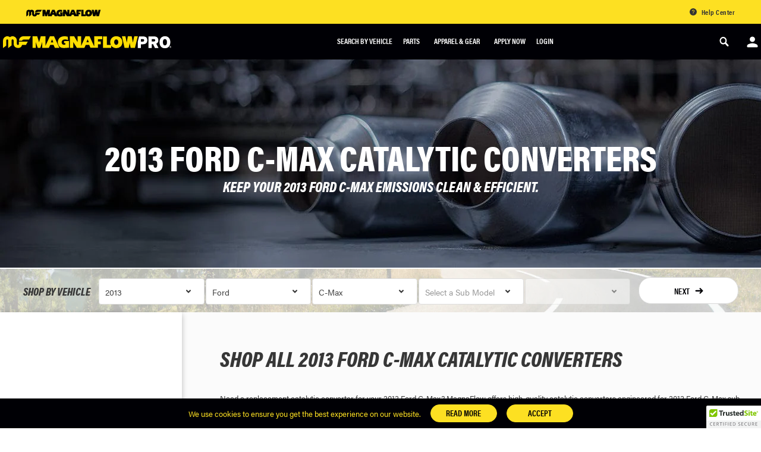

--- FILE ---
content_type: text/html; charset=utf-8
request_url: https://pro.magnaflow.com/collections/2013-ford-c-max-catalytic-converters?view=data&page=1
body_size: 1406
content:


{
  "products": [
    

    
      

      {
        "data": 



{
  "available": true,
  "body_html": "Keep the check engine light off with MagnaFlow OEM Grade Federal\/EPA Compliant Direct-Fit Catalytic Converter 21-523. With features including free-flowing mandrel-bent tubing and highly corrosion resistant stainless steel construction, easily install this spun body converter yourself using the proper tools, no cutting or welding required. MagnaFlow's state-of-the-art metrology department uses the latest 3D scanning systems during research and development, so you can be confident that your new part will fit and function like the original equipment. By replicating the OE spun body design, the single laser fusion weld greatly reduces the possibility of a leak, and our compact, low-mass design also allows for greater thermal efficiency. This direct-fit catalytic converter is designed specifically for the 2013-2018 Ford C-Max and interchanges with OE part DM5Z-5E212-A. The included gaskets \u0026amp; hardware reduce the possibility of a leaking seal while avoiding the need to reuse corroded factory parts for installation. This replacement part is designed to meet or exceed Federal emissions requirements set forth by the EPA, complying with legal standards for OBDII Federally registered vehicles with California or Federal\/EPA Emission systems.",
  "collections": ["2013-ford-c-max-catalytic-converters","2014-ford-c-max-catalytic-converters","2015-ford-c-max-catalytic-converters","2016-ford-c-max-catalytic-converters","2017-ford-c-max-catalytic-converters","2018-ford-c-max-catalytic-converters","catalytic-converters-old","all-pro","bva-test-collection","browse-catalytic-converters","ford-c-max-catalytic-converters","orderlyemails-recommended-products"],
  "compare_at_price": null,
  "compare_at_price_max": 0,
  "compare_at_price_min": 0,
  "compare_at_price_varies": false,
  "compare_at_price_formatted": "",
  "description": "Keep the check engine light off with MagnaFlow OEM Grade Federal\/EPA Compliant Direct-Fit Catalytic Converter 21-523. With features including free-flowing mandrel-bent tubing and highly corrosion resistant stainless steel construction, easily install this spun body converter yourself using the proper tools, no cutting or welding required. MagnaFlow's state-of-the-art metrology department uses the latest 3D scanning systems during research and development, so you can be confident that your new part will fit and function like the original equipment. By replicating the OE spun body design, the single laser fusion weld greatly reduces the possibility of a leak, and our compact, low-mass design also allows for greater thermal efficiency. This direct-fit catalytic converter is designed specifically for the 2013-2018 Ford C-Max and interchanges with OE part DM5Z-5E212-A. The included gaskets \u0026amp; hardware reduce the possibility of a leaking seal while avoiding the need to reuse corroded factory parts for installation. This replacement part is designed to meet or exceed Federal emissions requirements set forth by the EPA, complying with legal standards for OBDII Federally registered vehicles with California or Federal\/EPA Emission systems.",
  "featured_image": "\/\/pro.magnaflow.com\/cdn\/shop\/products\/21-523.jpg?v=1658080909",
  "handle": "21-523-catalytic-converter-magnaflow-2013-2018-ford-c-max-oem-grade-federal-epa-compliant-direct-fit-catalytic-converter",
  "hidden": false,
  "id": 6822318866489,
  "images": ["\/\/pro.magnaflow.com\/cdn\/shop\/products\/21-523.jpg?v=1658080909"],
  "options": [{"name":"Title","position":1,"values":["Default Title","203:6822318866489","204:6822318866489","205:6822318866489"]}],
  "product_type": "Catalytic Converter",
  "price": 20700,
  "price_max": 33900,
  "price_min": 20700,
  "price_varies": true,
  "price_formatted": "207.00",
  "tags": ["Category::Catalytic_Converter","PartTerminology::5808::Catalytic_Converter","Spec::Air_Tube_Adaptable::No","Spec::Air_Tube_Count::","Spec::Body_Material::Stainless_Steel","Spec::Body_Type::Spun","Spec::California_Air_Resources_Board_(CARB)_Certified::No","Spec::Clamps_Included::Yes","Spec::Finish::Stainless_Steel","Spec::Grade_Type::Regular","Spec::Hangers_Included::No","Spec::Heat_Shield_Attached::No","Spec::Inlet_Gasket_Included::Yes","Spec::Inlet_Mounting_Hardware_Included::Yes","Spec::Inlet_Type::Bolt-On","Spec::Make-Model-Part-Type::Ford-C-Max-Catalytic_Converter","Spec::Make-Model::Ford-C-Max","Spec::Outlet_Gasket_Included::No","Spec::Outlet_Mounting_Hardware_Included::Yes","Spec::Outlet_Type::Clamp-On","Spec::Overall_Length::13.5","Spec::Prop_65_Y\/N::No","Spec::Sensor_Port_Count::","Spec::Series::OEM_Grade","Spec::Substrate_Material::Ceramic","Spec::Tube_Material::Stainless_Steel","Spec::Universal_Or_Specific_Fit::Specific","SubCategory::Federal_Catalytic_Converter"],
  "template_suffix": "",
  "title": "MagnaFlow 2013-2018 Ford C-Max OEM Grade Federal \/ EPA Compliant Direct-Fit Catalytic Converter",
  "type": "Catalytic Converter",
  "url": "\/products\/21-523-catalytic-converter-magnaflow-2013-2018-ford-c-max-oem-grade-federal-epa-compliant-direct-fit-catalytic-converter",
  "vendor": "pro.magnaflow.com",
  "variants": [{
        "id": 40469855436857,
        "title": "Default Title",
        "option1": "Default Title",
        "option2": null,
        "option3": null,
        "sku": "21-523",
        "requires_shipping": true,
        "taxable": true,
        "featured_image":null,
        "available": true,
        "name": "MagnaFlow 2013-2018 Ford C-Max OEM Grade Federal \/ EPA Compliant Direct-Fit Catalytic Converter - Default Title",
        "public_title": "Default Title",
        "options": ["Default Title"],
        "price": 33900,
        "price_formatted": "339.00",
        "weight": 3629,
        "compare_at_price": null,
        "compare_at_price_formatted": "",
        "inventory_quantity": 1,
        "inventory_management": "shopify",
        "inventory_policy": "deny",
        "barcode": "",
        "backorderMessage": null
      },{
        "id": 40473287884857,
        "title": "203:6822318866489",
        "option1": "203:6822318866489",
        "option2": null,
        "option3": null,
        "sku": "21-523",
        "requires_shipping": true,
        "taxable": true,
        "featured_image":null,
        "available": true,
        "name": "MagnaFlow 2013-2018 Ford C-Max OEM Grade Federal \/ EPA Compliant Direct-Fit Catalytic Converter - 203:6822318866489",
        "public_title": "203:6822318866489",
        "options": ["203:6822318866489"],
        "price": 26836,
        "price_formatted": "268.36",
        "weight": 0,
        "compare_at_price": null,
        "compare_at_price_formatted": "",
        "inventory_quantity": 1,
        "inventory_management": "shopify",
        "inventory_policy": "deny",
        "barcode": null,
        "backorderMessage": null
      },{
        "id": 40473287917625,
        "title": "204:6822318866489",
        "option1": "204:6822318866489",
        "option2": null,
        "option3": null,
        "sku": "21-523",
        "requires_shipping": true,
        "taxable": true,
        "featured_image":null,
        "available": true,
        "name": "MagnaFlow 2013-2018 Ford C-Max OEM Grade Federal \/ EPA Compliant Direct-Fit Catalytic Converter - 204:6822318866489",
        "public_title": "204:6822318866489",
        "options": ["204:6822318866489"],
        "price": 25592,
        "price_formatted": "255.92",
        "weight": 0,
        "compare_at_price": null,
        "compare_at_price_formatted": "",
        "inventory_quantity": 1,
        "inventory_management": "shopify",
        "inventory_policy": "deny",
        "barcode": null,
        "backorderMessage": null
      },{
        "id": 40473287950393,
        "title": "205:6822318866489",
        "option1": "205:6822318866489",
        "option2": null,
        "option3": null,
        "sku": "21-523",
        "requires_shipping": true,
        "taxable": true,
        "featured_image":null,
        "available": true,
        "name": "MagnaFlow 2013-2018 Ford C-Max OEM Grade Federal \/ EPA Compliant Direct-Fit Catalytic Converter - 205:6822318866489",
        "public_title": "205:6822318866489",
        "options": ["205:6822318866489"],
        "price": 20700,
        "price_formatted": "207.00",
        "weight": 0,
        "compare_at_price": null,
        "compare_at_price_formatted": "",
        "inventory_quantity": 1,
        "inventory_management": "shopify",
        "inventory_policy": "deny",
        "barcode": null,
        "backorderMessage": null
      }],"term_id": 5808,
  "term_name": "Catalytic Converter"
  
,"is_part": true,
  "part_no": "21-523",
  "subtitle": null
},
        "html": "                                                        <a class=\"product-tile is-catalytic-converter is-part\" data-product-tile=\"6822318866489\"data-part-no=\"21-523\"data-request-fitment-notes=\"6822318866489\"  href=\"/products/21-523-catalytic-converter-magnaflow-2013-2018-ford-c-max-oem-grade-federal-epa-compliant-direct-fit-catalytic-converter\" title=\"MagnaFlow 2013-2018 Ford C-Max OEM Grade Federal / EPA Compliant Direct-Fit Catalytic Converter\" data-tile-url=\"6822318866489\">  <div class=\"mf-prod-tile-img\" style=\"min-height: 250px;\"><picture class=\"product-tile-image\">    <source srcset=\"//pro.magnaflow.com/cdn/shop/products/21-523_x250.jpg?v=1658080909 1x, //pro.magnaflow.com/cdn/shop/products/21-523_x500.jpg?v=1658080909 2x\">  <img src=\"//pro.magnaflow.com/cdn/shop/products/21-523_x250.jpg?v=1658080909\" alt=\"tile_image.alt\" data-object-fit=\"contain\" />  </picture></div>  <div class=\"product-tile-details\">    <span>      <h3 class=\"product-title\">MagnaFlow 2013-2018 Ford C-Max OEM Grade Federal / EPA Compliant Direct-Fit Catalytic Converter</h3>    </span><div class=\"product-specs-container\">    <div class=\"product-tile-part-details spec-position\">      <div class=\"product-tile-specs\">                <div class=\"spec\" data-position-spec>                  </div>      </div>    </div>   <div class=\"product-tile-fitment-notes is-hidden\" data-fitment-notes>    <div class=\"product-tile-part-details\"> </div>    <p class=\"product-tile-fitment-notes-title\">Fitment notes:</p>    <p data-empty-fitment-notes> Please enter your year make and model to see fitment notes. </p>    <ul class=\"product-fitment-details-list is-hidden\" data-fitment-notes-list></ul></div>    </div><!-- <<div class=\"product-tile-part-details\">      <div class=\"spec\">        <span class=\"spec-title\">Note:</span>        <span class=\"spec-value\">Not for sale in California</span>      </div>          </div>--><div class=\"product-tile-part-details\"><div class=\"spec\">  <span class=\"spec-title\">Note:</span>  <span class=\"spec-value\">Not for sale in California</span></div></div><div class=\"product-tile-part-details\">  <div class=\"product-badges\"><div class=\"product-badges-badge\">        <img src=\"//mfcdnstorage.blob.core.windows.net/webimages/Gasket.svg\" alt=\"product detail\" />      </div><div class=\"product-badges-badge\">        <img src=\"//mfcdnstorage.blob.core.windows.net/webimages/Construction_SS.svg\" alt=\"product detail\" />      </div></div></div></div>  <div class=\"mf-prod-tile-footer\">    <div class=\"mf-prod-tile-prod-num\">      <p class=\"product-part-no\">#21-523</p>    </div>              <div class=\"product-tile-value\">        <div class=\"product-price u-text-dark\" style=\"display:none;\">        </div>    </div>          </div>        <span style=\"display:none;\"></span>    <div class=\"mf-pdp-link\">    <span class=\"btn is-primary\">Learn More</span>  </div>  </div></a>      "
      }

    
  ]
}

--- FILE ---
content_type: text/css
request_url: https://pro.magnaflow.com/cdn/shop/t/77/assets/bvaccel.css?v=113436437473838896151647578893
body_size: 26971
content:
@import"https://use.typekit.net/azh5uyy.css";/*! normalize.css v5.0.0 | MIT License | github.com/necolas/normalize.css */body{color:#373737;margin:0;background:#fff}html{font-family:sans-serif;line-height:1.15;-ms-text-size-adjust:100%;-webkit-text-size-adjust:100%}article,aside,footer,header,nav,section{display:block}h1{font-size:2em;margin:.67em 0}figcaption,figure,main{display:block}figure{margin:1em 40px}hr{box-sizing:content-box;height:0;overflow:visible}pre{font-family:monospace,monospace;font-size:1em}a{background-color:transparent;-webkit-text-decoration-skip:objects}a:active,a:hover{outline-width:0}abbr[title]{border-bottom:none;text-decoration:underline;-webkit-text-decoration:underline dotted;text-decoration:underline dotted}b,strong{font-weight:inherit}b,strong{font-weight:bolder}code,kbd,samp{font-family:monospace,monospace;font-size:1em}dfn{font-style:italic}mark{background-color:#ff0;color:#000}small{font-size:80%}sub,sup{font-size:75%;line-height:0;position:relative;vertical-align:baseline}sub{bottom:-.25em}sup{top:-.5em}audio,video{display:inline-block}audio:not([controls]){display:none;height:0}img{border-style:none}svg:not(:root){overflow:hidden}button,input,optgroup,select,textarea{font-family:sans-serif;font-size:100%;line-height:1.15;margin:0}button,input{overflow:visible}button,select{text-transform:none}button,html [type=button],[type=reset],[type=submit]{-webkit-appearance:button}button::-moz-focus-inner,[type=button]::-moz-focus-inner,[type=reset]::-moz-focus-inner,[type=submit]::-moz-focus-inner{border-style:none;padding:0}button:-moz-focusring,[type=button]:-moz-focusring,[type=reset]:-moz-focusring,[type=submit]:-moz-focusring{outline:1px dotted ButtonText}fieldset{border:1px solid #c0c0c0;margin:0 2px;padding:.35em .625em .75em}legend{box-sizing:border-box;color:inherit;display:table;max-width:100%;padding:0;white-space:normal}progress{display:inline-block;vertical-align:baseline}textarea{overflow:auto}[type=checkbox],[type=radio]{box-sizing:border-box;padding:0}[type=number]::-webkit-inner-spin-button,[type=number]::-webkit-outer-spin-button{height:auto}[type=search]{-webkit-appearance:textfield;outline-offset:-2px}[type=search]::-webkit-search-cancel-button,[type=search]::-webkit-search-decoration{-webkit-appearance:none}::-webkit-file-upload-button{-webkit-appearance:button;font:inherit}details,menu{display:block}summary{display:list-item}canvas{display:inline-block}template{display:none}[hidden]{display:none}body,h1,h2,h3,h4,h5,h6,blockquote,p,pre,dl,dd,ol,ul,figure,hr,fieldset,legend{margin:0;padding:0}li>ol,li>ul{margin-bottom:0}table{border-collapse:collapse;border-spacing:0}fieldset{min-width:0;border:0}html{font-size:16px;line-height:1.5;overflow-y:scroll;min-height:100%;-webkit-overflow-scrolling:touch}body{font-family:acumin-pro,-apple-system,BlinkMacSystemFont,Segoe UI,Roboto,Helvetica Neue,Arial,sans-serif;color:#333;-webkit-font-smoothing:antialiased;-moz-osx-font-smoothing:grayscale}html,body{overscroll-behavior:none}html{box-sizing:border-box}*,*:before,*:after{box-sizing:inherit}h1,h2,h3,h4,h5,h6{font-family:acumin-pro-condensed,acumin-pro,-apple-system,BlinkMacSystemFont,Segoe UI,Roboto,Helvetica Neue,Arial,sans-serif;font-weight:400;margin-bottom:16px}img{max-width:100%;font-style:italic;vertical-align:middle}img[width],img[height]{max-width:none}table{width:100%}a{color:#333;background:transparent}a.gh-mobile-menu-header-item{color:#fff}ol,ul,dd{margin-left:16px}input[type=number]::-webkit-inner-spin-button,input[type=number]::-webkit-outer-spin-button{opacity:1}.u-text-center,.text-align-center{text-align:center!important}.u-text-right{text-align:right!important}.u-text-left{text-align:left!important}.u-text-bold{font-weight:700!important}.u-text-italic{font-style:italic!important}.u-hidden{display:none!important}.u-no-list-style{list-style:none!important}@media only screen and (min-width: 769px){.u-hide-above-desktop{display:none!important}}@media only screen and (max-width: 768px){.u-hide-below-desktop{display:none!important}}.mf-placement{width:200px;background:red}.u-padding{padding:24px}.row{display:-webkit-box;display:-moz-box;display:-ms-flexbox;display:-webkit-flex;display:flex;justify-content:space-between;flex-wrap:wrap}.row.is-vertical-aligned{align-items:center}.row.is-padded{margin-left:-7.5px;margin-right:-7.5px}.is-padded .col{padding-left:7.5px;padding-right:7.5px}.col{display:block;flex-basis:auto;flex-grow:1;flex-shrink:1}.col.is-half{width:50%}.col.is-third{width:33.333%}.h1,.h2,.h3,.h4,.h5,.h6,[class^=template__page--custom] h1,[class^=template__page--custom] .h1,[class^=template__page--custom] h2,[class^=template__page--custom] .h2,[class^=template__page--custom] h3,[class^=template__page--custom] .h3,[class^=template__page--custom] h4,[class^=template__page--custom] .h4,[class^=template__page--custom] h5,[class^=template__page--custom] .h5,[class^=template__page--custom] h6,[class^=template__page--custom] .h6{font-family:acumin-pro-condensed,acumin-pro,-apple-system,BlinkMacSystemFont,Segoe UI,Roboto,Helvetica Neue,Arial,sans-serif}h1,.h1,[class^=template__page--custom] h1{font-size:40px;font-weight:900;line-height:1;text-transform:uppercase}@media only screen and (min-width: 768px){h1,.h1,[class^=template__page--custom] h1{font-size:60px}}h2,.h2,[class^=template__page--custom] h2{margin-bottom:1em;font-size:32px;font-style:italic;font-weight:900;line-height:1.2;text-transform:uppercase}@media only screen and (min-width: 768px){h2,.h2,[class^=template__page--custom] h2{font-size:36px}}h3,.h3,[class^=template__page--custom] h3{font-size:26px;font-style:italic;font-weight:900;line-height:1.19;text-transform:uppercase}h4,.h4,[class^=template__page--custom] h4{font-size:22px;font-weight:500;line-height:1.18}h4.title strong,.h4.title strong,[class^=template__page--custom] h4.title strong{font-style:italic;text-transform:uppercase}h5,.h5,[class^=template__page--custom] h5{font-size:18px;font-weight:500;line-height:1.2}@media only screen and (max-width: 767px){h5.subtitle,.h5.subtitle,[class^=template__page--custom] h5.subtitle{font-size:16px}}h6,.h6,[class^=template__page--custom] h6{font-size:16px;font-weight:500;line-height:1.18}.title,[class^=template__page--custom] .title{width:100%;max-width:600px}.title.is-center,[class^=template__page--custom] .title.is-center{margin-left:auto;margin-right:auto;text-align:center}.title.is-strong,[class^=template__page--custom] .title.is-strong{font-weight:700;text-transform:uppercase;font-style:italic}.title.is-monumental,[class^=template__page--custom] .title.is-monumental{margin-bottom:32px;max-width:none;overflow:hidden;font-size:36px;font-style:normal;text-transform:uppercase;text-align:center}@media only screen and (min-width: 768px){.title.is-monumental,[class^=template__page--custom] .title.is-monumental{font-size:45px}}.title.is-monumental span,[class^=template__page--custom] .title.is-monumental span{position:relative}.title .icon--title-lines{margin-left:24px}.title.is-monumental .icon--title-lines{position:absolute;bottom:16px;margin-left:0;height:20px;width:182px}.title.is-monumental .icon--title-lines:first-child{left:auto;right:calc(100% + 24px)}.title.is-monumental .icon--title-lines:last-child{left:calc(100% + 24px)}.title span{position:relative}.title span .icon--title-lines{position:absolute;left:100%;bottom:5px}.subtitle,[class^=template__page--custom] .subtitle{width:100%;max-width:400px;margin-bottom:0;font-style:italic;font-weight:600;text-transform:uppercase}.subtitle.is-center,[class^=template__page--custom] .subtitle.is-center{margin-left:auto;margin-right:auto;text-align:center}.subtitle span,[class^=template__page--custom] .subtitle span{position:relative;z-index:1}.subtitle span:before,[class^=template__page--custom] .subtitle span:before{content:"";position:absolute;top:11px;left:-12px;right:-12px;height:13px;opacity:.5;z-index:-1;-webkit-clip-path:polygon(2.5% 0%,100% 0%,98.5% 100%,0% 100%);clip-path:polygon(2.5% 0%,100% 0%,98.5% 100%,0% 100%)}.title-subtext,[class^=template__page--custom] .title-subtext{display:inline-block;margin-left:16px;font-family:acumin-pro,-apple-system,BlinkMacSystemFont,Segoe UI,Roboto,Helvetica Neue,Arial,sans-serif;font-weight:500;font-size:12px;font-style:normal;letter-spacing:-.12px;text-transform:lowercase;color:#969696}.mf-view-more-pm{margin-bottom:13px}@media only screen and (max-width: 991px){.mf-view-more-pm{margin:13px 26px}}@media only screen and (max-width: 768px){.mf-view-more-pm{margin:13px}}@media only screen and (max-width: 768px){.title-subtext{margin:13px 26px}.collection-header-mobile{display:none;position:relative;padding:0 18px}.collection-header-mobile .mf-view-more-pm p{padding:13px 18px}}.link,[class^=template__page--custom] .link{font-weight:700;letter-spacing:.5px;text-transform:uppercase}.link.is-underline{text-decoration:underline}p,.p,[class^=template__page--custom] p{font-size:13px}.section-intro,[class^=template__page--custom] .section-intro{margin-left:auto;margin-right:auto;margin-bottom:80px;text-align:center;max-width:504px}.content h2,.content .h2{margin-bottom:0}.content h4,.content .h4{margin-bottom:20px}.content h5,.content .h5{margin-bottom:8px}.content>p{margin-bottom:40px;font-size:13px;line-height:1.57;overflow-wrap:break-word;word-wrap:break-word;-webkit-hyphens:auto;hyphens:auto}.content>p:first-of-type{padding-top:20px}.content blockquote{position:relative;margin:36px 0 44px 16px;padding:9px 46px 9px 28px;font-family:acumin-pro-condensed,acumin-pro,-apple-system,BlinkMacSystemFont,Segoe UI,Roboto,Helvetica Neue,Arial,sans-serif;font-size:26px;line-height:1.4}.content blockquote p{font-size:26px;line-height:1.4}.content figure{padding-bottom:24px}.content figure img{display:block;margin-left:auto;margin-right:auto;margin-bottom:15px}.content figcaption{padding-left:52px;padding-right:52px;font-size:12px;font-style:italic}@supports (-webkit-overflow-scrolling: touch){select,textarea,input{font-size:16px!important}}form .form-title{margin-bottom:12px;font-size:11px}.form-row{display:-webkit-box;display:-moz-box;display:-ms-flexbox;display:-webkit-flex;display:flex;-webkit-flex-wrap:wrap;-ms-flex-wrap:wrap;flex-wrap:wrap}@media only screen and (min-width: 768px){.form-row{margin-left:-10.5px;margin-right:-10.5px}}.form-col{flex-grow:1;width:100%}@media only screen and (min-width: 768px){.form-col{padding-left:10.5px;padding-right:10.5px;width:auto}}.form-col.is-half{width:100%}@media only screen and (min-width: 768px){.form-col.is-half{flex-grow:0;width:50%}}.form-col.is-fourth{width:100%}@media only screen and (min-width: 768px){.form-col.is-fourth{flex-grow:0;width:25%}}@media only screen and (max-width: 767px){.form-col.is-sm-half{flex-grow:0;width:50%}.form-col.is-sm-half:nth-child(2n){padding-left:10.5px}.form-col.is-sm-half:nth-child(odd){padding-right:10.5px}}.form-control{padding-bottom:11px;width:100%}.form-control label{display:block;margin-bottom:5px;font-size:10px}.form-control input[type=text],.form-control input[type=email],.form-control input[type=password]{padding:0 8px;width:100%;height:48px;line-height:48px;font-size:14px;background-color:#fff;border-radius:3px;box-shadow:none;outline:none}.form-control input[type=text]::placeholder,.form-control input[type=email]::placeholder,.form-control input[type=password]::placeholder{color:currentColor;opacity:.4}.form-control textarea{padding:8px;width:100%;font-size:14px;background-color:#fff;border-radius:3px;box-shadow:none;outline:none}.form-control textarea::placeholder{color:currentColor}.select{position:relative;display:block;padding:0 11px;max-width:100%;height:48px;line-height:48px;font-size:14px;background:#fff;border-radius:3px;outline:none}.select select{-webkit-appearance:none;appearance:none;outline:none;border:none;background-color:transparent;width:100%}.select .icon{position:absolute;top:calc(50% - 4px);right:5px;width:8px;height:8px}.form-control .btn{width:100%}input.hidden-checkbox{position:absolute;opacity:0}.visual-checkbox{display:inline-flex;align-items:center;justify-content:center;margin-right:6px;height:14px;width:14px;background-color:#fff}.visual-checkbox .icon{height:11px;width:11px;opacity:0;transform:scale(.5);transition:all .15s ease}input.hidden-checkbox:checked+.visual-checkbox .icon{opacity:1;transform:scale(1)}.max-width-container{max-width:1270px;margin-left:auto;margin-right:auto}.container{margin:0 auto;width:100%;max-width:1270px}@media only screen and (max-width: 1270px){.container{padding-left:21px;padding-right:21px}}.section{padding-top:80px;padding-bottom:104px;width:100%}.page-body{max-width:846.66667px;padding-left:21px;padding-right:21px}@media only screen and (min-width: 992px){.page-body{padding-left:52px;padding-right:52px}}@media only screen and (min-width: 992px){.page-body.figure-component{padding-left:0;padding-right:0}}.section{position:relative}.section-slash{position:absolute;bottom:calc(100% - 1px);left:0;width:100%;height:60px;fill:#fff}.section.is-slice-left .section-slash{transform:scaleX(-1)}.page-section{padding-bottom:28px}@media only screen and (min-width: 768px){.page-section{padding-bottom:72px}}@media only screen and (max-width: 767px){.page-section>.title{margin-bottom:8px}}.page-section-title{display:-webkit-box;display:-moz-box;display:-ms-flexbox;display:-webkit-flex;display:flex;justify-content:space-between;align-items:center;margin-bottom:16px;padding-bottom:8px;border-bottom:1px solid}.page-section-title .title{margin-bottom:0;width:50%}.page-section p{margin-bottom:16px}@media only screen and (max-width: 767px){.account{padding-top:16px;padding-bottom:64px}}.account-login .container{max-width:700px}@media only screen and (max-width: 768px){.account-login .container{width:100%}}.account-reset .container{max-width:635px}.account-login .is-hidden,.account-inner .is-hidden{display:none}@media only screen and (min-width: 768px){.account-show-small{display:none!important}}@media only screen and (max-width: 767px){.account-hide-small{display:none!important}}.account-login-forms{padding-top:72px}@media only screen and (min-width: 768px){.account-login-forms{display:-webkit-box;display:-moz-box;display:-ms-flexbox;display:-webkit-flex;display:flex;justify-content:space-between;-webkit-flex-wrap:wrap;-ms-flex-wrap:wrap;flex-wrap:wrap;padding-top:38px}}.login-col{padding-bottom:96px}@media only screen and (min-width: 768px){.login-col{display:block;flex-basis:auto;flex-grow:1;flex-shrink:1;width:50%;padding-bottom:0}}@media only screen and (min-width: 768px){.login-col:first-child{position:relative;padding-right:8.33333%}.login-col:first-child:after{content:"";position:absolute;top:15%;right:0;bottom:5%}}@media only screen and (min-width: 768px){.login-col:last-child{padding-left:8.33333%}}.login-col .btn{display:block;margin-bottom:11px}.login-col .btn:first-of-type{margin-top:24px}.account-login-title{margin-bottom:48px}.account-inner{display:-webkit-box;display:-moz-box;display:-ms-flexbox;display:-webkit-flex;display:flex;-webkit-flex-direction:column;-ms-flex-direction:column;flex-direction:column}@media only screen and (min-width: 768px){.account-inner{-webkit-flex-direction:row;-ms-flex-direction:row;flex-direction:row}}.account-sidebar{margin-bottom:32px}@media only screen and (min-width: 768px){.account-sidebar{margin-right:15px;width:25%}}.account-main{flex-grow:1}@media only screen and (min-width: 768px){.account-main{padding-left:32px}}.account-nav{margin-bottom:16px;padding:32px 40px 64px}.account-nav a{display:block;font-family:acumin-pro-condensed,acumin-pro,-apple-system,BlinkMacSystemFont,Segoe UI,Roboto,Helvetica Neue,Arial,sans-serif;font-size:14px;font-weight:500;text-decoration:none}.account-nav a.is-active{text-decoration:underline}.account-nav a:last-child{padding-top:2em}.account-sidebar-help{padding:32px 48px}@media only screen and (max-width: 767px){.account-sidebar-help{margin-top:20px;margin-left:auto;margin-right:auto;max-width:305px}}.account-sidebar-help a{text-decoration:none}.account-sidebar-help-image{display:block;margin:0 auto 16px;width:64px}.account-address-item{margin-bottom:32px}.account-address-inner{display:-webkit-box;display:-moz-box;display:-ms-flexbox;display:-webkit-flex;display:flex;justify-content:space-between}.account-address-details{font-size:13px}.account-address-actions{text-align:right}.account-address-actions .btn.text-link.is-basic{display:block;margin-left:auto;margin-right:0;margin-bottom:32px;font-size:12px;text-transform:uppercase}@media only screen and (min-width: 768px){.account-address-actions .btn.text-link.is-basic{margin-bottom:4px;font-size:11px}}.account-note{max-width:688px}.account-order-view-more .icon{width:16px;height:16px}@media only screen and (max-width: 767px){.address-form-actions{text-align:center}}.table.orders th{font-weight:400}@media only screen and (max-width: 767px){.table.orders th{padding-top:10px}}.order-product{display:-webkit-box;display:-moz-box;display:-ms-flexbox;display:-webkit-flex;display:flex;align-items:center}@media only screen and (min-width: 768px){.order-product{padding:2px 4px}}.order-product-image{margin-right:9px;width:115px}@media only screen and (min-width: 768px){.order-product-image{margin-right:24px;width:170px}}.order-product-details{display:-webkit-box;display:-moz-box;display:-ms-flexbox;display:-webkit-flex;display:flex;-webkit-flex-direction:column;-ms-flex-direction:column;flex-direction:column}.order-product-details h3,.order-product-details h4,.order-product-details p{margin-bottom:0}.order-product-details h3{font-style:normal}@media only screen and (max-width: 767px){.order-product-details .product-title{font-size:18px}}@media only screen and (max-width: 767px){.order-product-details .product-subtitle{font-size:18px}}.order-product-part-no{order:-1}.order-product-purchase{padding-top:16px}.order-product-purchase dt,.order-product-purchase dd{float:left;display:block;padding-bottom:4px;font-size:12px;line-height:1.1667}.order-product-purchase dt{min-width:40px;clear:left}.order-product-purchase dd{margin-left:0}.order-price-table{border-top:1px solid}@media only screen and (min-width: 768px){.order-price-table{margin-left:auto;margin-right:0;max-width:416px}}.order-footer{max-width:312px}@media only screen and (max-width: 767px){.order-footer{margin-left:auto;margin-right:auto;text-align:center}}.add-to-cart{opacity:0;visibility:hidden}.add-to-cart.is-ready{opacity:1;visibility:visible}.add-to-cart .btn.is-large{display:block;margin-left:auto;margin-right:auto;width:100%;box-shadow:2px 2px 4px #0006}.btn:disabled,.btn:disabled:hover,.btn:disabled:focus,.btn:disabled:active,input[type=submit]:disabled{border-color:#d8d8d8!important;background-color:#fff!important;box-shadow:none!important;cursor:default!important}.add-to-cart .add-to-cart-btn{margin-bottom:24px}.add-to-cart .add-to-cart-btn.mf-pre-order{margin-bottom:12px}.bis-form{position:absolute;opacity:0;visibility:hidden;transition:opacity .15s linear}.add-to-cart.is-oos .add-to-cart-btn{display:none}.add-to-cart.is-oos .bis-form{position:static;opacity:1;visibility:visible}.bis-form-title{margin-bottom:8px;font-size:13px;font-weight:600;line-height:1.23}.bis-form-email{padding-bottom:8px}.bis-form-newsletter{padding-bottom:20px}.bis-form-newsletter span{font-size:13px;font-weight:200}.bis-form-submit{padding-bottom:24px}.add-to-cart .u-text-error{display:none}.add-to-cart.has-error .u-text-error{display:block}.accordion{padding-bottom:80px}.accordion .title{max-width:none;border-bottom:2px solid}.title+.accordion-drawer{border-top:0}.accordion-drawer{padding:16px 0}.accordion-drawer-title{display:-webkit-box;display:-moz-box;display:-ms-flexbox;display:-webkit-flex;display:flex;align-items:center;justify-content:space-between}.accordion-drawer-title span{padding-right:8px;font-size:14px}.accordion-drawer-content{max-width:600px;height:auto;max-height:0;overflow:hidden;-ms-overflow-style:-ms-autohiding-scrollbar;transition:max-height .3s cubic-bezier(0,1,0,1)}.accordion-drawer-content::-webkit-scrollbar{display:none}.accordion-drawer.is-open .accordion-drawer-content{max-height:1000px;transition:max-height .3s cubic-bezier(1,0,1,0)}.accordion-drawer-inner{padding:14px 12px 0;max-width:600px}@media only screen and (min-width: 768px){.accordion-drawer-inner{padding-top:40px;padding-left:48px;padding-bottom:24px}}.accordion-drawer-inner>p:first-of-type{padding-top:0}.accordion-drawer-inner>p:last-of-type{margin-bottom:0}.accordion-toggle{display:-webkit-box;display:-moz-box;display:-ms-flexbox;display:-webkit-flex;display:flex;justify-content:center;align-items:center;flex-shrink:0;padding:0;width:22px;height:22px;font-size:10px;background-color:transparent;border:1px solid;border-radius:20px;transition:all .3s ease;outline:none}.accordion-drawer.is-open .accordion-toggle{transform:rotate(135deg)}@keyframes animateBounce{0%,20%,53%,80%,to{animation-timing-function:cubic-bezier(.215,.61,.355,1);transform:translateZ(0)}40%,43%{animation-timing-function:cubic-bezier(.755,.05,.855,.06);transform:translate3d(0,-15px,0)}70%{animation-timing-function:cubic-bezier(.755,.05,.855,.06);transform:translate3d(0,-8px,0)}90%{transform:translate3d(0,-2px,0)}}@keyframes fade-in{0%{opacity:0}to{opacity:1}}@keyframes fade-in-up{0%{opacity:0;transform:translate3d(0,80px,0)}60%{opacity:1;transform:translate3d(0,32px,0)}to{opacity:1;transform:translateZ(0)}}@keyframes rotate-in{0%{opacity:0;transform:rotate(-60deg)}to{opacity:1;transform:rotate(0)}}@keyframes slideIn{0%{opacity:0;transform:translate3d(50%,0,0)}to{opacity:1;transform:translateZ(0)}}.animateBounce{animation-duration:1s;animation-fill-mode:both;animation-iteration-count:infinite;animation-name:animateBounce;transform-origin:center bottom}.badge{display:inline-block;padding:8px 40px;min-width:40px;text-align:center;font-size:10px;line-height:1;border-radius:15px}.banner-section-wrap{padding-bottom:60px}.banner-section-wrap.mf-collection-page-banner,.banner-section-wrap.mf-landing-page-banner{padding-bottom:0}.banner-section{position:relative;background-size:cover}.banner-section .section-slash{fill:#fff}.banner-section .section-slash:first-of-type{top:-1px;bottom:auto;z-index:1;transform:scale(-1)}.banner-section .section-slash:nth-of-type(2){bottom:-1px;z-index:1}.banner-section .container{display:-webkit-box;display:-moz-box;display:-ms-flexbox;display:-webkit-flex;display:flex;align-items:center;position:relative;height:545px}.mf-bg-placeholder{background:#373737;background-size:cover;background-position:center center;background-color:transparent}.mf-bg-placeholder.mf-exhaust-hero-bg{background:url(https://cdn.shopify.com/s/files/1/0150/3966/0086/files/LP_Hero_Desktop_Generic.jpg?v=1579708987)}.mf-bg-placeholder.mf-cat-hero-bg{background:url(https://cdn.shopify.com/s/files/1/0074/7719/8963/files/LP_Hero_Desktop_Generic_Converter_2.jpg?v=1581110446)}.mf-bg-placeholder.mf-kit-hero-bg{background:url(/cdn/shop/files/MFCategory_Foose_Desktop_1820x350_v1_Oct20.jpg?v=1642395709)}.mf-bg-placeholder.mf-mc-hero-bg{background:#373737}@media only screen and (max-width: 768px){.mf-bg-placeholder{background:#373737;background-size:cover;background-position:center center;background-color:transparent}.mf-bg-placeholder.mf-exhaust-hero-bg{background:url(https://cdn.shopify.com/s/files/1/0074/7719/8963/files/LP_Hero_Mobile_Generic.jpg?v=158102285)}.mf-bg-placeholder.mf-cat-hero-bg{background:url(https://cdn.shopify.com/s/files/1/0074/7719/8963/files/LP_Hero_Mobile_Generic_Converter_2.jpg?v=1581110)}.mf-bg-placeholder.mf-kit-hero-bg{background:url(/cdn/shop/files/MFCategory_Foose_Mobile_375x350_v1_Oct20.jpg?v=1642395709)}.mf-bg-placeholder.mf-mc-hero-bg{background:#373737}}.banner-section.mf-collection-page-section .container{height:350px!important;padding-top:0%;display:-webkit-box;display:-moz-box;display:-ms-flexbox;display:-webkit-flex;display:flex;-webkit-flex-direction:column;-ms-flex-direction:column;flex-direction:column;-webkit-align-items:center;-ms-flex-align:center;align-items:center;-webkit-justify-content:center;-ms-flex-pack:center;justify-content:center;background-size:cover;background-position:center center}@media only screen and (max-width: 768px){.mf-bg-placeholder{background:url(https://cdn.shopify.com/s/files/1/0150/3966/0086/files/LP_Hero_Mobile_Generic.jpg?v=1579708987);background-size:cover;background-position:center center;background-color:transparent}.banner-section.mf-collection-page-section .container{padding-top:2%;height:350px!important}}.banner-section-slider{margin-bottom:0}.banner-section-slide{position:relative}.banner-section-image{position:absolute;top:0;left:0;right:0;bottom:0}.banner-section-image img{object-fit:cover;width:100%;height:100%}.banner-section-inner{position:relative;margin-left:auto;margin-right:auto;width:83.33333%}@media only screen and (min-width: 768px){.banner-section-inner{margin-left:8.33333%;width:33.33333%;order:-1;flex-shrink:0}}.banner-section .slick-list{overflow:hidden}.slick-active .banner-section-inner,.slick-current .banner-section-inner{opacity:0;animation-name:fade-in;animation-duration:1s;animation-delay:.15s;animation-timing-function:ease;animation-fill-mode:forwards}.banner-section .slick-dots{bottom:-30px;z-index:2}.banner-section .slick-dots li button:before{font-size:36px}.mf-banner-hero-img{margin-top:42px}.blog-sidebar .nav-menu{-webkit-flex-direction:column;-ms-flex-direction:column;flex-direction:column;padding-bottom:0}.blog-sidebar .nav-menu-item{-webkit-flex-direction:row;-ms-flex-direction:row;flex-direction:row;-webkit-justify-content:space-between;-ms-flex-pack:space-between;justify-content:space-between;margin-bottom:16px;padding-left:24px;padding-right:0;width:100%;text-decoration:none}@media only screen and (max-width: 767px){.blog-sidebar .nav-menu-item{padding-bottom:0}}.blog-sidebar .nav-menu-item-image{display:-webkit-box;display:-moz-box;display:-ms-flexbox;display:-webkit-flex;display:flex;align-items:center;justify-content:center;order:1;margin-bottom:0;padding-right:2px;width:118px;height:97px}.blog-sidebar .nav-menu-item-image img{width:100%;height:auto}.blog-sidebar .nav-menu-item-text>span{font-family:acumin-pro-condensed,acumin-pro,-apple-system,BlinkMacSystemFont,Segoe UI,Roboto,Helvetica Neue,Arial,sans-serif;font-size:22px;font-weight:600;font-style:italic;text-transform:uppercase;line-height:1.18}.blog-sidebar .nav-menu-item-expanded-text>span{font-family:acumin-pro-condensed,acumin-pro,-apple-system,BlinkMacSystemFont,Segoe UI,Roboto,Helvetica Neue,Arial,sans-serif;font-weight:600;font-size:14px;letter-spacing:.5px}.blog-sidebar .nav-menu-item .icon{margin-left:6px;transition:.2s ease-in-out}.blog-sidebar .nav-menu-item:hover .icon{transform:translate3d(5px,0,0)}.blog-sidebar .search{margin-bottom:16px}.breadcrumbs{padding-top:24px;padding-bottom:12px;font-size:12px}.breadcrumb{font-size:75%;position:relative;top:-32px}.breadcrumb a:link{text-decoration:none!important}.breadcrumb span:last-child,.mf-breadcrumb-spacer{font-weight:700}.mf-is-mobile{display:none}@media only screen and (max-width: 768px){.mf-is-mobile{display:block!important}.mf-is-mobile .breadcrumb{top:0;margin:26px 0 26px 20px}.mf-is-desktop{display:none!important}}@media only screen and (max-width: 859px){.breadcrumbs{padding-top:16px;padding-left:21px;padding-right:21px}}.breadcrumbs .icon{width:5px;height:5px}.breadcrumbs a{text-decoration:none}.btn,[class^=template__page--custom] .btn{display:inline-block;vertical-align:middle;margin:0;padding-left:12px;padding-right:12px;height:45px;line-height:40px;width:168px;font-size:14px;font-family:acumin-pro-condensed,acumin-pro,-apple-system,BlinkMacSystemFont,Segoe UI,Roboto,Helvetica Neue,Arial,sans-serif;font-weight:700;text-align:center;text-decoration:none;text-transform:uppercase;white-space:nowrap;-webkit-user-select:none;user-select:none;-webkit-appearance:none;border-radius:21px;border:1px solid;box-shadow:none;cursor:pointer}@media only screen and (min-width: 768px){.btn.is-large,[class^=template__page--custom] .btn.is-large{width:240px}}.btn.is-small,[class^=template__page--custom] .btn.is-small{height:40px;line-height:36px;width:144px}@media only screen and (min-width: 768px){.btn.is-small,[class^=template__page--custom] .btn.is-small{height:30px;line-height:26px;width:112px}}@media only screen and (max-width: 767px){.btn.is-block-mobile{display:block;margin-left:auto;margin-right:auto;margin-bottom:24px;width:304px}}.btn-icon,[class^=template__page--custom] .btn-icon{display:-webkit-box;display:-moz-box;display:-ms-flexbox;display:-webkit-flex;display:flex;justify-content:center;align-items:center}.btn-icon .icon+span:not(.sr-only),[class^=template__page--custom] .btn-icon .icon+span:not(.sr-only){margin-left:8px}.btn-icon.is-icon-after .icon+span:not(.sr-only){margin-left:0}.btn-circle{padding-left:0;padding-right:0;width:45px}.btn-active-text,.btn.is-active .btn-off-text{display:none}.btn.is-active .btn-active-text{display:inline-block}.btn.text-link{border:0 none;background:none;padding:0;height:auto;width:auto;line-height:1.2;-webkit-user-select:text;user-select:text;border-radius:0;color:#333}.btn.text-link.is-basic{height:auto;line-height:1.2;width:auto;font-size:13px;text-transform:unset;text-decoration:underline;font-family:acumin-pro,-apple-system,BlinkMacSystemFont,Segoe UI,Roboto,Helvetica Neue,Arial,sans-serif;font-weight:400}.btn.text-link.is-basic>span{text-decoration:underline}.button-nav{display:-webkit-box;display:-moz-box;display:-ms-flexbox;display:-webkit-flex;display:flex;align-items:stretch;justify-content:center;flex-wrap:wrap;margin-left:auto;margin-right:auto;padding-bottom:72px;max-width:400px}@media only screen and (min-width: 768px){.button-nav{flex-wrap:nowrap;max-width:none}}.button-nav-item{display:-webkit-box;display:-moz-box;display:-ms-flexbox;display:-webkit-flex;display:flex;flex-direction:column;align-items:center;justify-content:center;margin-left:5px;margin-right:5px;margin-bottom:9px;padding:16px;width:160px;text-align:center;border:2px solid;border-radius:4px;transition:border .15s ease;text-decoration:none}@media only screen and (min-width: 768px){.button-nav-item{margin-left:8px;margin-right:8px;width:200px}}.button-nav-item-icon{display:-webkit-box;display:-moz-box;display:-ms-flexbox;display:-webkit-flex;display:flex;align-items:center;justify-content:center;margin-bottom:14px;height:63px;width:63px}.button-nav-item-title{margin-bottom:0;font-size:14px;line-height:1.2;font-weight:600;letter-spacing:.5px;text-transform:uppercase;text-decoration:none}@media only screen and (max-width: 991px){.cart-section{padding-top:32px;padding-bottom:0}}.cart-section .container{max-width:1164.16667px}.cart{display:-webkit-box;display:-moz-box;display:-ms-flexbox;display:-webkit-flex;display:flex}.cart-title{margin-bottom:0;font-weight:600;font-style:italic;text-transform:uppercase}.cart-header .icon-link{position:absolute;top:12px;right:24px;font-size:9px}.cart-count{padding-top:9px;font-size:11px;line-height:1}.cart-items{flex-grow:1}.mf-cart-notify{margin-bottom:26px;border-radius:4px;background-color:#f6f6f6;border:1px solid #ddd;padding:13px;width:100%}.mf-cart-notify svg{color:#e8cb09;margin:0 13px 0 7px;font-size:24px}.mf-cart-notify p{position:relative;top:-2px;font-size:11px}.mf-cart-notify span{font-weight:700}.mf-cart-notify svg,.mf-cart-notify p{display:inline-block}@media only screen and (max-width: 768px){.mf-cart-notify{margin-top:26px}.mf-cart-notify svg{vertical-align:top;margin-top:4px}.mf-cart-notify p{width:78%}}.cart.is-inline .mf-cart-notify{border-bottom:1px solid #ddd!important;border-radius:0;padding:35px 13px 22px;position:relative;top:-26px;margin:13px auto 0}.cart.is-inline .mf-cart-notify svg{vertical-align:top}.cart.is-inline .mf-cart-notify p{position:relative;top:-2px;width:83%}@media only screen and (max-width: 768px){.cart.is-inline .mf-cart-notify p{width:78%}}.cart-footer{padding:32px;border-top:1px solid #dddddd}@media only screen and (min-width: 480px){.cart-footer{padding-top:24px}}.cart-footer .btn,.cart-floater .btn{margin-bottom:32px}@media only screen and (min-width: 992px){.cart-footer .btn,.cart-floater .btn{width:100%}}.cart-footer p,.cart-floater p{font-size:12px}.cart-footer p>a,.cart-floater p>a{text-decoration:none}.cart-footer-icons{display:block;margin:8px auto 40px}.cart.is-page{flex-direction:column;flex-wrap:wrap}@media only screen and (min-width: 992px){.cart.is-page{flex-direction:row}}.cart.is-page .cart-header{padding:0 24px 40px;width:100%}@media only screen and (min-width: 992px){.cart.is-page .cart-items{flex-grow:1;margin-right:15px;width:69%}}.cart.is-page .cart-footer{padding-bottom:56px}@media only screen and (max-width: 991px){.cart.is-page .cart-footer{margin-left:-21px;margin-right:-21px;background-color:transparent}}@media only screen and (min-width: 992px){.cart.is-page .cart-footer{align-self:flex-start}}.cart.is-inline{flex-direction:column;height:100vh;width:100%}.cart.is-inline .cart-header{position:relative;padding-top:11px;padding-bottom:11px}.cart.is-inline .cart-items{overflow:auto}.cart.is-inline .cart-footer{padding:24px 16px 16px}@media only screen and (max-width: 767px){.cart.is-inline .cart-footer .btn{width:240px}}.category-slider-nav .slick-list,.category-slider-nav .slick-track{width:100%!important}.category-slider-nav .slick-list{padding-left:0!important;padding-right:0!important}.category-slider-nav .slick-track{display:-webkit-box;display:-moz-box;display:-ms-flexbox;display:-webkit-flex;display:flex;justify-content:space-evenly;align-items:center}@media only screen and (min-width: 768px){.category-slider-nav .slick-track{justify-content:center}}.category-slider-nav .slick-track:before,.category-slider-nav .slick-track:after{display:none}.category-slider-nav-item{width:120px!important;background-color:transparent;border:none}.slick-initialized .category-slider-nav-item.slick-slide{display:-webkit-box;display:-moz-box;display:-ms-flexbox;display:-webkit-flex;display:flex}.category-slider-nav-item-inner{margin-left:auto;margin-right:auto;padding:9px 10px;font-family:acumin-pro-condensed,acumin-pro,-apple-system,BlinkMacSystemFont,Segoe UI,Roboto,Helvetica Neue,Arial,sans-serif;font-weight:500;font-size:18px;border-bottom:2px solid transparent}.slick-current .category-slider-nav-item-inner{border-bottom:2px solid currentColor}.category-slider-nav-icon{margin-left:auto;margin-right:auto;width:48px;height:48px;margin-bottom:24px}.category-slider-nav-icon svg{width:100%;height:100%}.category-slider-item.slick-slide{padding:0 5px;outline:none}.category-slider-tile{overflow:hidden;max-height:200px;opacity:1;transition:max-height .35s 0s,opacity .35s .35s}.category-slider-tile.is-hidden{max-height:0;opacity:0;transition:max-height .35s .35s,opacity .35s 0s}@media only screen and (max-width: 991px){.tile.category-slider-tile .tile-content{padding-left:14px}}.tile.category-slider-tile .tile-details{display:block;margin-bottom:0}@media only screen and (max-width: 991px){.tile.category-slider-tile .tile-details{font-size:12px;line-height:1.3}}@media only screen and (min-width: 992px){.collection{display:-webkit-box;display:-moz-box;display:-ms-flexbox;display:-webkit-flex;display:flex}}.collection-header-mobile{padding-top:16px;padding-bottom:16px;background-color:#fff}@media only screen and (min-width: 992px){.collection-header-mobile{display:none}}.collection-header-mobile .title{margin-bottom:0;line-height:1}.collection-empty.is-hidden{display:none}.collection-filters{position:relative;background-color:#fff;padding-top:52px}@media only screen and (max-width: 768px){.collection-filters{padding-top:0!important}}@media only screen and (min-width: 992px){.collection-filters{display:block;flex-shrink:0;width:306px;box-shadow:2px 0 10px -3px #0000004d}}.collection-filters-mobile-actions{display:-webkit-box;display:-moz-box;display:-ms-flexbox;display:-webkit-flex;display:flex;align-items:center;justify-content:center}@media only screen and (min-width: 992px){.collection-filters-mobile-actions{display:none}}.collection-filters-mobile-actions .btn{flex-grow:1;padding-top:16px;padding-bottom:24px;font-size:16px}.collection-filters-mobile-actions .btn .icon--filter{width:18px;height:18px}.collection-filters-mobile-actions .btn .icon--sort{width:22px;height:18px}.collection-filters .ymm-tab{display:none}@media only screen and (min-width: 992px){.collection-filters .ymm-tab{display:block;position:relative;top:0;left:0;margin-top:24px;margin-right:24px;margin-bottom:24px}}@media only screen and (min-width: 992px){.collection-filters .filters{display:block}}.collection-results{flex-grow:1;padding-bottom:32px}.collection-results p{margin-bottom:26px}.collection-results.justify-collection{display:-webkit-box;display:-moz-box;display:-ms-flexbox;display:-webkit-flex;display:flex;justify-content:center;width:100%;padding-right:0}@media only screen and (min-width: 992px){.collection-results{padding-top:56px;padding-bottom:96px;padding-right:21px}}.collection-results-inner{padding:16px 8px 48px;max-width:992px}@media only screen and (min-width: 992px){.collection-results-inner{margin-left:64px;padding:0}.justify-collection .collection-results-inner{position:relative;margin:0 auto}}.collection-results-inner .load-spinner{position:relative;opacity:1;z-index:1}.collection.is-ready .collection-results-inner .load-spinner{display:none}@media only screen and (max-width: 768px){.collection-results-inner{padding-left:20px;padding-right:20px}.collection-results-inner .collection-header{width:100%;text-align:center}.collection-results-inner .collection-header p{text-align:left}.collection-results-inner .justify-collection{width:90%}}.collection-header{display:none}@media only screen and (min-width: 992px){.collection-header{display:block}}.collection-header .title-subtext{display:none}.collection.is-ready .collection-header .title-subtext{display:inline-block}.collection-body{padding-bottom:40px;transition:opacity .15s ease;display:-webkit-box;display:-moz-box;display:-ms-flexbox;display:-webkit-flex;display:flex;flex-wrap:wrap}.collection-body .mf-variant-inventory{margin:12px 0}.collection-body .mf-variant-inventory .mf-inventory-count{margin-bottom:0}.collection.is-ready .collection-body{opacity:1}.collection-subnav{display:-webkit-box;display:-moz-box;display:-ms-flexbox;display:-webkit-flex;display:flex;flex-wrap:wrap;padding-top:32px;padding-bottom:40px}@media only screen and (min-width: 992px){.collection-subnav{margin-left:-8px;margin-right:-8px}}.collection-header-mobile .collection-subnav{padding-left:16px;padding-right:16px}@media only screen and (min-width: 992px){.collection-header-mobile .collection-subnav{padding-left:24px;padding-right:24px}}.collection-subnav-item{display:block;flex-shrink:0;margin:8px;padding:0 16px;width:calc(50% - 16px);background-color:#fff;box-shadow:2px 2px 10px -3px #0000004d;text-decoration:none}@media only screen and (min-width: 1200px){.collection-subnav-item{width:calc(25% - 16px)}}@media only screen and (max-width: 992px){.collection-subnav-item h5{font-size:14px}}.collection-subnav-item .title-subtext{margin-left:0;font-size:10px}.collection-subnav-item img{display:block;margin-left:auto;margin-right:auto;padding-top:10px;height:102px}.collection-breadcrumbs{padding-bottom:24px}@media only screen and (max-width: 991px){.collection-breadcrumbs{display:none}}.collection-breadcrumb-link{display:block;padding-left:42px;padding-right:42px;font-style:italic;text-decoration:none}.collection-breadcrumb-link .icon{width:8px;height:8px;vertical-align:middle}.collection-footer-disclaimer{margin-top:32px;border-top:1px solid}.collection-footer-disclaimer-inner{margin-left:auto;margin-right:auto;padding-top:72px;max-width:552px}.is-universal .collection-filters{padding-top:0}@media only screen and (min-width: 992px){.is-universal .collection-filters{padding-top:48px}}.is-apparel .collection-filters{padding-top:0}@media only screen and (min-width: 992px){.is-apparel .collection-filters{padding-top:32px}}@media only screen and (max-width: 991px){.is-apparel .collection-results{padding-bottom:0}}.is-apparel .collection-results-inner{padding:0}.is-apparel .collection-body{display:-webkit-box;display:-moz-box;display:-ms-flexbox;display:-webkit-flex;display:flex;flex-wrap:wrap;justify-content:flex-start;padding:18px 20px 48px}@media only screen and (min-width: 992px){.is-apparel .collection-body{margin-left:-12px;margin-right:-12px;padding:0 0 64px}.justify-collection .collection-body{justify-content:center}}.collection-sort{display:none}@media only screen and (max-width: 991px){.collection-sort{position:fixed;top:0;left:0;width:100vw;height:100vh;overflow:scroll;background-color:#fff;z-index:99;transform:translateY(100%);transition:transform .15s ease}.collection-sort.is-open{display:block;transform:translateY(0)}}.collection-sort-header-title{position:relative}.collection-sort-header-title>.icon{position:absolute;top:calc(50% - 6px);right:24px;width:12px;height:12px;pointer-events:none}.collection-sort-header-title .btn{padding-top:16px;padding-bottom:24px;width:100%;font-size:16px;border-bottom:1px solid #000}.collection-sort-nav a{display:block;padding:18px 24px;text-decoration:none}.comments{padding-top:80px;padding-bottom:80px}.comments-inner{margin-left:auto;margin-right:auto}@media only screen and (min-width: 768px){.comments-inner{padding-left:64px;padding-right:64px;max-width:1058.33333px}}.comments .title.is-monumental .icon--title-lines{color:#000;opacity:.2}.comments form{padding-bottom:48px}@media only screen and (max-width: 767px){.comments form{padding-left:21px;padding-right:21px}}.comments-list{margin:0;padding:0;list-style-type:none}@media only screen and (max-width: 767px){.comments-list{padding-left:21px;padding-right:21px}}.comment{padding-left:0;padding-top:20px;padding-bottom:20px}.comment-meta{margin-bottom:8px;font-size:10px}.comment-body{font-size:14px}.gf-connect .ctct-form-container.ctct-form-embed .ctct-form-defaults{padding:0 0 25px;background-color:transparent;border-radius:0;font-family:acumin-pro,-apple-system,BlinkMacSystemFont,Segoe UI,Roboto,Helvetica Neue,Arial,sans-serif}.gf-connect div.ctct-form-embed div.ctct-form-defaults h2.ctct-form-header{font-family:acumin-pro-condensed,acumin-pro,-apple-system,BlinkMacSystemFont,Segoe UI,Roboto,Helvetica Neue,Arial,sans-serif;font-size:18px;font-weight:500;line-height:1.2;text-transform:capitalize;color:#000}.gf-connect div.ctct-form-embed div.ctct-form-defaults p.ctct-form-text,.mf-form-content p.ctct-form-text{margin-bottom:1em;font-family:acumin-pro,-apple-system,BlinkMacSystemFont,Segoe UI,Roboto,Helvetica Neue,Arial,sans-serif;font-size:13px!important}.gf-connect div.ctct-form-embed form.ctct-form-custom label.ctct-form-label,.mf-form-content .ctct-form-label{display:none;margin-bottom:5px;font-size:10px;font-weight:400}.gf-connect div.ctct-form-embed form.ctct-form-custom .ctct-form-required:before{display:none}.gf-connect div.ctct-form-embed form.ctct-form-custom div.ctct-form-field{display:-webkit-box;display:-moz-box;display:-ms-flexbox;display:-webkit-flex;display:flex;flex-direction:column;margin-bottom:0}.gf-connect div.ctct-form-embed form.ctct-form-custom .ctct-form-errorMessage{order:3;margin-top:7px;font-size:10px;line-height:1}.gf-connect div.ctct-form-embed form.ctct-form-custom input.ctct-form-element{padding:0 24px;height:40px;line-height:40px;font-size:12px;background-color:#fff;border:1px solid;box-shadow:none;outline:none;border-radius:50px 0 0 50px}.gf-connect div.ctct-form-embed form.ctct-form-custom button.ctct-form-button{vertical-align:middle;padding:0 24px;width:auto;height:40px;line-height:40px;font-size:12px;text-align:center;text-decoration:none;text-transform:uppercase;white-space:nowrap;-webkit-user-select:none;user-select:none;-webkit-appearance:none;border-radius:0 50px 50px 0;box-shadow:none;outline:none}.ctct-form-footer,.ctct-gdpr-text{display:none}.blog-newsletter-widget{padding-top:40px}.blog-newsletter-widget img{display:block;margin-left:auto;margin-right:auto;margin-bottom:32px;width:74px}.blog-newsletter-widget p{margin-left:auto;margin-right:auto;max-width:192px}.blog-newsletter-widget .ctct-form-embed.form_0 .ctct-form-defaults{background-color:transparent}.blog-newsletter-widget .ctct-form-header,.blog-newsletter-widget .ctct-form-text,.blog-newsletter-widget div.ctct-form-embed form.ctct-form-custom label.ctct-form-label{display:none}.blog-newsletter-widget div.ctct-form-embed form.ctct-form-custom div.ctct-form-field{position:relative;margin-bottom:7px}.blog-newsletter-widget .ctct-form-field .icon{position:absolute;top:17px;left:19px;height:12px;width:16px}.blog-newsletter-widget div.ctct-form-embed form.ctct-form-custom input.ctct-form-element{padding-left:40px;padding-top:0;padding-bottom:0;height:45px;line-height:45px;font-family:acumin-pro,-apple-system,BlinkMacSystemFont,Segoe UI,Roboto,Helvetica Neue,Arial,sans-serif;font-size:12px;border-radius:50px}.blog-newsletter-widget .ctct-form-embed.form_0 .ctct-form-custom .ctct-form-button{padding:0;height:45px;line-height:41px;font-family:acumin-pro-condensed,acumin-pro,-apple-system,BlinkMacSystemFont,Segoe UI,Roboto,Helvetica Neue,Arial,sans-serif;font-size:14px;font-weight:600;letter-spacing:.5px;text-transform:uppercase;border-radius:50px}.cc-notify-form .ctct-form-custom{opacity:0;animation-delay:1s;animation-duration:.25s;animation-fill-mode:forwards;animation-name:fade-in}.cc-notify-form div.ctct-form-embed div.ctct-form-defaults{padding:0}.cc-notify-form .ctct-form-success h2.ctct-form-header{display:block!important}.cc-notify-form .ctct-form-success .ctct-form-text{display:none}.cc-notify-form div.ctct-form-embed div.ctct-form-defaults h2.ctct-form-header{font-family:acumin-pro-condensed,acumin-pro,-apple-system,BlinkMacSystemFont,Segoe UI,Roboto,Helvetica Neue,Arial,sans-serif;font-size:18px;line-height:1.2}.cc-notify-form div.ctct-form-embed div.ctct-form-defaults p.ctct-form-text{font-size:13px}.cc-notify-form div.ctct-form-embed form.ctct-form-custom label.ctct-form-label{display:none}.cc-notify-form div.ctct-form-embed form.ctct-form-custom input.ctct-form-element{padding:0 8px;height:48px;line-height:48px;font-size:14px;box-shadow:none}.cc-notify-form div.ctct-form-embed form.ctct-form-custom button.ctct-form-button{padding:0;height:45px;line-height:41px;font-family:acumin-pro-condensed,acumin-pro,-apple-system,BlinkMacSystemFont,Segoe UI,Roboto,Helvetica Neue,Arial,sans-serif;font-size:14px;font-weight:600;letter-spacing:.5px;text-transform:uppercase;border-radius:50px;box-shadow:2px 2px 4px #0006}.cc-notify-form div.ctct-form-embed form.ctct-form-custom button.ctct-form-button:hover,.cc-notify-form div.ctct-form-embed form.ctct-form-custom button.ctct-form-button:focus,.cc-notify-form div.ctct-form-embed form.ctct-form-custom button.ctct-form-button:active{text-transform:uppercase}.dropdown-nav{position:relative;height:48px}.dropdown-nav-inner{display:-webkit-box;display:-moz-box;display:-ms-flexbox;display:-webkit-flex;display:flex;flex-direction:column;position:absolute;top:0;left:0;right:0;padding:0 11px;max-width:100%;line-height:48px;font-size:13px;background:#fff;border:1px solid;border-radius:3px;outline:none}.dropdown-nav-inner .icon{position:absolute;top:20px;right:13px;width:8px;height:8px;pointer-events:none}.dropdown-nav a,.dropdown-nav-active-item{width:100%;-webkit-appearance:none;appearance:none}button.dropdown-nav-active-item{-webkit-appearance:none;appearance:none;border:none;background-color:transparent;box-shadow:none}button.dropdown-nav-active-item:hover,button.dropdown-nav-active-item:focus,button.dropdown-nav-active-item:active{color:currentColor}.dropdown-nav-active-item{order:-1;padding:0;margin:0;line-height:48px;text-align:left}.dropdown-nav a{display:block;text-decoration:none;opacity:0;max-height:0;overflow:hidden;transition:max-height .15s cubic-bezier(0,1,0,1)}.dropdown-nav.is-open a{opacity:1;max-height:48px;transition:max-height .15s cubic-bezier(1,0,1,0)}.dropdown-nav.is-open .icon{transform:rotate(180deg)}@media only screen and (min-width: 992px){.feature-inner{display:-webkit-box;display:-moz-box;display:-ms-flexbox;display:-webkit-flex;display:flex;justify-content:space-between}}.feature .title{margin-bottom:48px}@media only screen and (min-width: 992px){.feature-image{margin-right:15px;width:calc(50% - 15px)}}.feature-image img{display:block;margin-left:auto;margin-right:auto;margin-bottom:22px}.feature-content{display:-webkit-box;display:-moz-box;display:-ms-flexbox;display:-webkit-flex;display:flex;justify-content:center;align-items:center}@media only screen and (min-width: 992px){.feature-content{width:calc(50% - 15px)}}.feature-content-inner{margin-left:auto;margin-right:auto;max-width:400px}.feature-content-inner h4{margin-bottom:8px;color:#000}.feature-content p{font-size:14px}.feature-content-inner p:first-of-type{padding-top:0}.filters{padding-left:42px;padding-right:42px}.no-filters .filters{display:none}.filters-header{display:-webkit-box;display:-moz-box;display:-ms-flexbox;display:-webkit-flex;display:flex;flex-wrap:wrap;justify-content:space-between}@media only screen and (max-width: 991px){.filters-header{border-bottom:2px solid}}.filters-header .title{margin-bottom:0;width:auto;font-weight:600}.filters-header .btn.text-link{font-size:10px}.filters-applied{display:-webkit-box;display:-moz-box;display:-ms-flexbox;display:-webkit-flex;display:flex;flex-wrap:wrap;align-items:flex-start;padding-top:16px;padding-bottom:16px;width:100%}.filter-remove-btn{margin-right:8px;margin-bottom:8px;padding:5px 9px 3px;font-size:13px;border:none;cursor:pointer}.filter-remove-btn:last-child{margin-bottom:16px}.filter-remove-btn .icon{width:8px;height:8px}.filter-collection-link{display:block;padding-bottom:14px;text-decoration:none}@media only screen and (max-width: 991px){.filter-collection-link{margin-left:24px;margin-right:24px;padding-top:14px}}.filter-collection-link h6{margin-bottom:0}.filter-collection-link .title-subtext{margin-left:4px}.filter{border-top:1px solid}@media only screen and (max-width: 991px){.filter:first-child{border-top:none}.filter:last-child{border-bottom-width:1px;border-bottom-style:solid}}.filter-title{display:-webkit-box;display:-moz-box;display:-ms-flexbox;display:-webkit-flex;display:flex;align-items:center;justify-content:space-between;padding:14px 8px 14px 0;width:100%;background-color:transparent;border:none;box-shadow:none;-webkit-appearance:none;appearance:none;cursor:pointer}.filter-title h6{margin-bottom:0}.filter-title>span .icon{width:8px;height:8px;transition:transform .3s ease;transform:rotate(180deg)}.filter-title .is-active .icon{transform:rotate(0)}.filter-options{max-height:2000px;transition:max-height .3s cubic-bezier(1,0,1,0)}.filter-options.is-hidden{height:auto;max-height:0;overflow:hidden;transition:max-height .3s cubic-bezier(0,1,0,1)}.filter-options .btn.text-link{margin-bottom:16px;font-size:10px}.filter-options .btn.text-link.is-hidden{display:none}.filter-option{position:relative;display:block;margin-bottom:10px;font-size:13px;font-weight:200;cursor:pointer;transition:opacity .15s linear}.filter-option:last-of-type{margin-bottom:28px}.filter-option.is-disabled{display:none}.filter-option.is-hidden{position:absolute;opacity:0;visibility:hidden}.filter-option>input{position:absolute;opacity:0}.filter-option .visual-checkbox{display:inline-flex;align-items:center;justify-content:center;margin-right:6px;height:14px;width:14px;border:1px solid}.filter-option .visual-checkbox .icon{height:11px;width:11px;opacity:0;transition:opacity .25s ease}.filter-option input:checked+.visual-checkbox .icon{opacity:1}.filter-option input:checked+.visual-checkbox+span{font-weight:600}@media only screen and (max-width: 991px){.filters{display:none;position:fixed;top:0;left:0;padding-left:0;padding-right:0;padding-bottom:100px;width:100vw;height:100vh;overflow:scroll;background-color:#fff;z-index:99;transform:translateY(100%);transition:transform .35s ease}.filters.is-open{display:block;transform:translateY(0)}}@media only screen and (min-width: 992px){.filters-mobile-header{display:none}}.filter-mobile-header-title{position:relative}.filter-mobile-header-title>.icon{position:absolute;top:calc(50% - 10px);right:24px;width:12px;height:12px;pointer-events:none}.filter-mobile-header-title .btn{padding-top:16px;padding-bottom:24px;width:100%;font-size:16px}.filter-mobile-header-actions{display:-webkit-box;display:-moz-box;display:-ms-flexbox;display:-webkit-flex;display:flex;align-items:center}.btn.filter-mobile-header-action{flex-grow:1;margin-right:1px;padding-top:20px;padding-bottom:20px;height:auto;line-height:1;font-size:16px;border-radius:0}.btn.filter-mobile-header-action:last-child{margin-right:0}@media only screen and (max-width: 991px){.filters.is-open .filters-header{padding:24px 24px 0}}@media only screen and (max-width: 991px){.filters.is-open .filters-header .btn{display:none}}@media only screen and (max-width: 991px){.filters-list{margin-left:24px;margin-right:24px;padding-bottom:104px}}.gdpr-large-modal-container a,.gdpr-small-modal-container a{text-decoration:underline}.gdpr-banner-container{position:fixed;bottom:0;left:0;right:0;display:-webkit-box;display:-moz-box;display:-ms-flexbox;display:-webkit-flex;display:flex;align-items:center;justify-content:center;padding:10px;z-index:999}.gdpr-banner-container.is-hidden{display:none}.gdpr-banner-container p,.gdpr-banner-container .btn{margin-left:8px;margin-right:8px}.gdpr-large-modal-container{display:-webkit-box;display:-moz-box;display:-ms-flexbox;display:-webkit-flex;display:flex;justify-content:center;max-width:500px;position:fixed;left:50%;top:50%;transform:translate(-50%,-50%);background-color:#a8a8a8}.gdpr-large-modal-content-container{text-align:center;padding:30px}.gdpr-small-modal-container{position:fixed;bottom:5%;left:5%;max-width:300px;background-color:#a8a8a8;display:-webkit-box;display:-moz-box;display:-ms-flexbox;display:-webkit-flex;display:flex;padding:10px}.gdpr-small-content-container{padding-left:10px}.close-gdpr-banner,.close-gdpr-large-modal,.close-gdpr-small-modal{text-decoration:none!important}.close-gdpr-main-large-modal{padding:10px 20px;position:absolute;top:0;right:0}.gf-menu{padding-top:60px;padding-bottom:60px;font-size:12px}.gf-menu .container{display:-webkit-box;display:-moz-box;display:-ms-flexbox;display:-webkit-flex;display:flex;justify-content:space-between;align-items:flex-start}@media only screen and (max-width: 820px){.gf-menu .container{flex-direction:column;justify-content:center;align-items:center;padding-left:0;padding-right:0}}.gf-contact{padding-bottom:45px}@media only screen and (min-width: 821px){.gf-contact{flex-basis:252px;padding-bottom:0}}.gf-logo{display:block;margin-bottom:10px}@media only screen and (max-width: 820px){.gf-logo{text-align:center;margin-bottom:24px}}.gf-contact p{margin-bottom:6px}@media only screen and (max-width: 820px){.gf-contact p{margin-bottom:1em;text-align:center}}.gf-contact .icon{margin-right:8px}@media only screen and (min-width: 821px){.gf-nav{display:-webkit-box;display:-moz-box;display:-ms-flexbox;display:-webkit-flex;display:flex;justify-content:space-between;align-items:flex-start;flex-grow:1}}@media only screen and (max-width: 820px){.gf-nav{padding-bottom:14px;width:100%}}@media only screen and (min-width: 821px){.gf-nav-col{flex-basis:33.333%;margin-left:20px;margin-right:20px}}@media only screen and (max-width: 820px){.gf-nav-col{width:100%;border-bottom:1px solid}.gf-nav-col:first-child{border-top:1px solid}}.gf-nav-col-title{display:-webkit-box;display:-moz-box;display:-ms-flexbox;display:-webkit-flex;display:flex;justify-content:space-between;align-items:center;margin-bottom:12px;color:#000}@media only screen and (max-width: 820px){.gf-nav-col-title{padding:12px 20px;margin-bottom:0}}.gf-nav-col-title .icon{display:none;width:8px;height:8px;transition:transform .35s ease}@media only screen and (max-width: 820px){.gf-nav-col-title .icon{display:block}}.gf-nav-col.is-open .icon{transform:rotate(180deg)}@media only screen and (min-width: 821px){.gf-nav-list{max-width:143px}}@media only screen and (max-width: 820px){.gf-nav-list{padding-left:20px;padding-right:20px;max-height:0;overflow:hidden;transition:all .25s ease}}@media only screen and (max-width: 820px){.gf-nav-col.is-open .gf-nav-list{padding-top:14px;padding-bottom:14px;max-height:100vh;transition-duration:.5s}}.gf-nav-list-item{display:block;line-height:2;text-decoration:none}@media only screen and (max-width: 820px){.gf-nav-list-item{font-size:13px;line-height:2.6}}.gf-connect{width:100%;max-width:600px;padding-left:21px;padding-right:21px}.gf-connect img{margin-top:13px}@media only screen and (min-width: 821px){.gf-connect{flex-basis:25%;padding-left:0;padding-right:0}}.newsletter-form-success{display:none;margin-bottom:1em}.contact-form.is-success .newsletter-form-success{display:block}.newsletter-form-error{display:none;margin-top:.5em;font-style:italic}.contact-form.is-error .newsletter-form-error{display:block}.newsletter-form-body{padding-bottom:45px}@media only screen and (min-width: 821px){.newsletter-form-body{padding-bottom:24px}}.contact-form.is-success .newsletter-form-body{display:none}.newsletter-form-body p{margin-bottom:1em}.newsletter-form-input{display:-webkit-box;display:-moz-box;display:-ms-flexbox;display:-webkit-flex;display:flex;align-items:center}.newsletter-form-input input{flex-grow:1;padding:12px 20px;height:40px;border-top-left-radius:50px;border-bottom-left-radius:50px}.newsletter-form-input button{padding:12px 20px;height:40px;border-top-right-radius:50px;border-bottom-right-radius:50px}@media only screen and (max-width: 820px){.gf-connect .social-nav{text-align:center}.gf-connect .social-nav a{padding-left:20px;padding-right:20px}}.gf-logo-nav{display:-webkit-box;display:-moz-box;display:-ms-flexbox;display:-webkit-flex;display:flex;justify-content:center;align-items:center;flex-wrap:wrap;padding-bottom:30px}.gf-logo-nav-item{margin-left:30px;margin-right:30px;margin-bottom:15px;opacity:.7;transition:opacity .15s ease}.gf-logo-nav-item:hover,.gf-logo-nav-item:focus{opacity:1}.gf-logo-nav-item img{height:25px}.gf-legal{padding-top:6px;padding-bottom:12px;font-size:12px}.gf-legal a{text-decoration:underline}.gf-value-props{padding-top:30px;padding-bottom:30px}.gf-value-props .container{display:-webkit-box;display:-moz-box;display:-ms-flexbox;display:-webkit-flex;display:flex;justify-content:space-between;align-items:center}@media only screen and (max-width: 992px){.gf-value-props .container{align-items:flex-start;display:block}}.gf-value-prop{position:relative;width:33%}@media only screen and (max-width: 992px){.gf-value-prop{width:100%}.gf-value-prop:nth-child(2){margin:20px 0}}.gf-value-prop:after{content:"";position:absolute;right:0;top:50%;display:block;height:57px;border-right:1px solid;transform:translateY(-50%)}@media only screen and (max-width: 992px){.gf-value-prop:after{display:none}}.gf-value-prop:last-child:after{display:none}.gf-value-prop-inner{display:-webkit-box;display:-moz-box;display:-ms-flexbox;display:-webkit-flex;display:flex;justify-content:space-between;align-items:center;margin-left:auto;margin-right:auto;max-width:317px}@media only screen and (max-width: 750px){.gf-value-prop-inner{max-width:90%!important}}@media only screen and (orientation: landscape) and (max-width: 992px){.gf-value-prop-inner{max-width:65%!important}}.gf-value-prop-icon{flex-shrink:0;width:52px;height:52px;margin-right:20px}@media only screen and (min-width: 992px){.gf-value-prop-icon{margin-right:20px}}.gf-value-prop-icon svg{width:100%;height:100%}.gf-value-prop-title{margin-bottom:.5em}.gf-value-prop:nth-child(3) .gf-value-prop-content{position:relative}@media only screen and (max-width: 992px){.gf-value-prop:nth-child(3) .gf-value-prop-content{left:0}}@media only screen and (max-width: 992px){.gf-value-prop-content{width:100%;margin-left:10px;left:0}}@media only screen and (max-width: 992px){.gf-value-prop-title{text-align:left;font-size:12px;line-height:16px;color:#000}}.gf-value-prop-detail{font-size:13px}.gh-wrapper{position:relative;z-index:10}.gh-highlight{position:relative;display:-webkit-box;display:-moz-box;display:-ms-flexbox;display:-webkit-flex;display:flex;justify-content:space-between;align-items:center;padding:11px 44px;font-size:12px;font-weight:600}@media only screen and (max-width: 768px){.gh-highlight{justify-content:center;padding-left:21px;padding-right:21px;font-size:10px}}.gh-highlight>span{font-size:10px;letter-spacing:.5px;font-weight:800}.gh-highlight a{font-family:acumin-pro-condensed,acumin-pro,-apple-system,BlinkMacSystemFont,Segoe UI,Roboto,Helvetica Neue,Arial,sans-serif;color:#333;text-decoration:none;letter-spacing:.5px}.gh-highlight a:hover,.gh-highlight a:focus{text-decoration:underline}.gh-highlight a .icon{margin-right:8px}.gh-main{position:relative;z-index:initial}@media only screen and (max-width: 888px){.gh-main{padding-top:20px}.gh-main-nav .gh-main-nav-item:last-child{display:none}}.gh-main-inner{display:-webkit-box;display:-moz-box;display:-ms-flexbox;display:-webkit-flex;display:flex;z-index:1030}.gh-main .container{display:-webkit-box;display:-moz-box;display:-ms-flexbox;display:-webkit-flex;display:flex;justify-content:space-between;align-items:center}.gh-main-nav-item{display:inline-block;padding:20px 12px 24px;text-decoration:none;color:#fff;font-family:acumin-pro-condensed,acumin-pro,-apple-system,BlinkMacSystemFont,Segoe UI,Roboto,Helvetica Neue,Arial,sans-serif}.gh-main-nav-item:hover{color:#fff}.is-sticky .gh-main-nav-item{padding-top:16px;padding-bottom:16px}[data-hover]{position:relative;display:inline-block}.gh-main-nav-item [data-hover]:after{content:attr(data-hover);position:absolute;left:0;top:0;max-width:0%;white-space:nowrap;overflow:hidden;transition:all .35s ease}.gh-main-nav-item:hover [data-hover]:after{max-width:100%}.gh-main-nav-item.has-subnav span{padding-right:6px}.gh-main-nav-item>.icon{width:8px;height:8px;transition:transform .35s ease}.gh-main-nav-item:hover>.icon{transform:rotate(180deg)}.gh-logo{display:-webkit-box;display:-moz-box;display:-ms-flexbox;display:-webkit-flex;display:flex;align-items:center}.gh-logo>img,.gh-logo-small{display:inline-block;transition-property:width opacity;transition-timing-function:linear}.gh-logo>img{transition-duration:.25s;transition-delay:.15s;margin-top:2px;height:34px;max-width:283px}@media only screen and (max-width: 888px){.gh-logo>img{height:34px!important}}@media only screen and (max-width: 768px){.gh-logo>img{height:20px!important;max-width:122px}}.gh-logo-small{display:inline-flex;height:20px;width:0;opacity:0;transition-duration:.15s}.gh-main-nav-sub{position:absolute;top:100%;left:0;background:#fff;opacity:0;transition:all .35s ease;transform:translate3d(0,-100%,0);z-index:-1;box-shadow:0 4px 8px #0000004d}.gh-main-nav-item.has-subnav:not(.no-hover):hover .gh-main-nav-sub,.gh-main-nav-item.has-subnav:not(.no-hover).gh-main-nav-item.has-subnav:focus .gh-main-nav-sub,.gh-main-nav-item.has-subnav:not(.no-hover).gh-main-nav-item.has-subnav.has-focus .gh-main-nav-sub{opacity:1;transform:translateZ(0)}.gh-main-nav-sub-item{font-size:12px;font-family:acumin-pro,-apple-system,BlinkMacSystemFont,Segoe UI,Roboto,Helvetica Neue,Arial,sans-serif;text-decoration:none;color:#333}.gh-main-nav-sub-item:hover,.gh-main-nav-sub-item:focus{text-decoration:underline;color:#333}.gh-main-nav-sub-item .nav-menu-item-image{display:-webkit-box;display:-moz-box;display:-ms-flexbox;display:-webkit-flex;display:flex;align-items:center;justify-content:center;width:100px;height:78px}.gh-main-nav-sub-item .nav-menu-item-image img{width:100%;height:auto;opacity:.7}.gh-main-nav-sub-item .nav-menu-item-image img:hover{opacity:1}.gh-secondary-nav{display:-webkit-box;display:-moz-box;display:-ms-flexbox;display:-webkit-flex;display:flex;justify-content:flex-end;align-items:center;transition:all .35s ease}.gh-secondary-nav-item{padding:0 15px;color:inherit}.gh-secondary-nav-item:first-child{padding-left:0}.gh-secondary-nav-item:last-child{padding-right:0}.gh-secondary-nav-item .icon--search{stroke:currentColor}.gh-secondary-nav-item .icon--account-icon{width:19px;height:19px}@media only screen and (max-width: 768px){.gh-secondary-nav-item .icon--account-icon{width:17px;height:17px}}.gh-secondary-nav-item .icon--cart{width:19px}.cart-nav-icon{position:relative}.cart-count-badge{position:absolute;top:0;right:0;width:15px;height:15px;line-height:13px;transform:translate3d(50%,-50%,0);text-align:center;font-size:10px;border-radius:8px;border:1px solid}.cart-nav-icon:hover .cart-count-badge{border:1px solid}.gh-mobile-action-item{color:inherit}.gh-mobile-menu-wrap{position:absolute;top:100%;left:0;right:0;height:70px;transform:translate3d(0,-100%,0);transition:translate3d .35s ease}@media only screen and (min-width: 1025px){.gh-mobile-menu-wrap{display:none}}.is-sticky .gh-mobile-menu-wrap{position:fixed;top:60px}.is-nav-open .gh-mobile-menu-wrap{height:auto;transform:translateZ(0)}.is-nav-open .gh-mobile-menu-wrap .gh-mobile-menu,.is-mobile-search-open .gh-mobile-menu-wrap{transform:translateZ(0)}.gh-mobile-menu{transform:translate3d(0,-100%,0);transition\a9:all .35s ease}.gh-mobile-actions{display:-webkit-box;display:-moz-box;display:-ms-flexbox;display:-webkit-flex;display:flex;justify-content:flex-start;align-items:center}@media only screen and (min-width: 1025px){.gh-mobile-actions{display:none}}.gh-mobile-action-item{background-color:transparent;border:none}.gh-mobile-action-item:first-child{margin-right:15px}.gh-mobile-action-item:last-child{padding-left:15px;padding-right:15px}.gh-mobile-action-item .icon--menu{width:100%;height:100%}.menu-btn{position:relative;width:22px;height:18px}.menu-btn .icon{position:absolute;transition:all .15s linear}.menu-btn .icon--close,.is-nav-open .menu-btn .icon--menu{opacity:0;transform:scale(0)}.is-nav-open .menu-btn .icon--close{opacity:1;transform:scale(1)}.gh-mobile-action-item .icon--search{stroke:currentColor;width:19px;height:19px}.gh-mobile-menu-search{position:relative;padding:17px 24px;height:70px;border-top:1px solid #fff;z-index:2}.gh-mobile-menu-search button.search-close.btn{display:none}.gh-mobile-menu-header{margin-bottom:0;padding:17px 0;border-top:1px solid #fff}.gh-mobile-menu-header .slick-list,.gh-mobile-menu-header .slick-track{width:100%!important}.gh-mobile-menu-header .slick-list{padding-left:0!important;padding-right:0!important}.gh-mobile-menu-header .slick-list div{display:flex;justify-content:center}.gh-mobile-menu-header .slick-track{display:-webkit-box;display:-moz-box;display:-ms-flexbox;display:-webkit-flex;display:flex;justify-content:center;align-items:center}.gh-mobile-menu-slides{height:calc(100vh - 188px);background-color:#fff;box-shadow:1px 1px 14px -5px #0003;opacity:0}.is-nav-open .gh-mobile-menu-slides{opacity:1}.gh-mobile-menu-slide{padding-bottom:128px;height:calc(100vh - 188px);overflow:scroll}.gh-mobile-menu-header-item{margin:0 20px;padding:2px;width:auto!important;text-align:center;font-size:16px;line-height:1.125;font-family:acumin-pro-condensed,acumin-pro,-apple-system,BlinkMacSystemFont,Segoe UI,Roboto,Helvetica Neue,Arial,sans-serif;border-bottom:1px solid transparent}.gh-mobile-menu-header-item.slick-current{border-bottom-color:currentColor}.gh-mobile-menu-header-item:hover,.gh-mobile-menu-header-item:focus,.gh-mobile-menu-header-item:active{outline:none}.gh-mobile-subnav-banner{position:relative}.gh-mobile-subnav-banner-image{display:block;width:100%}.gh-mobile-subnav-banner-content{position:absolute;top:0;left:0;bottom:0;display:-webkit-box;display:-moz-box;display:-ms-flexbox;display:-webkit-flex;display:flex;align-items:center;padding-left:21px;width:42%;font-size:13px}.gh-mobile-subnav{display:-webkit-box;display:-moz-box;display:-ms-flexbox;display:-webkit-flex;display:flex;flex-wrap:wrap;padding:22px 35px}.gh-mobile-subnav-item{padding-bottom:50px;width:50%;text-align:center;font-size:12px;text-decoration:none}.gh-mobile-subnav-item img{display:block;margin:0 auto 10px;width:140px;height:110px}.gh-mobile-ymm-search{padding:20px 18px 35px;background-color:#fff}.gh-search{display:-webkit-box;display:-moz-box;display:-ms-flexbox;display:-webkit-flex;display:flex;align-items:center;position:relative;height:70px;transition:all .35s ease}@media only screen and (min-width: 768px){.gh-search{height:35px}}.gh-search-desktop>button{padding:0;border:none;background-color:transparent;color:inherit;transition:opacity .15s ease;transition-delay:.25s}.gh-search-desktop .search{position:absolute;left:auto;top:0;right:0;padding-right:52px;width:0;overflow:hidden;opacity:0;visibility:hidden;transition:all .35s ease}.gh-search-desktop .search-close{position:absolute;top:14px;right:65px;display:block;font-size:8px;opacity:0}.is-search-typing .gh-search-desktop .search-close{opacity:1}.gh-search-desktop .search-submit{position:absolute;top:0;right:0}@media only screen and (min-width: 768px){.is-search-open .gh-secondary-nav,.is-search-open .gh-search-desktop{flex-grow:1}.is-search-open .gh-search-desktop>button{opacity:0;visibility:hidden;transition-delay:0}.is-search-open .gh-search-desktop .search-input{padding-right:0}.is-search-open .gh-search-desktop .search{width:100%;opacity:1;visibility:visible}.is-search-open .gh-logo>img{opacity:0;width:0;transition-duration:.15s}.is-search-open .gh-logo-small{width:auto;opacity:1;transition-duration:.25s;transition-delay:.15s}}.gh-search .search-error{top:-4px}@media only screen and (min-width: 768px){.gh-search .search-error{top:8px;left:auto;right:80px}}.gh-search-mobile .search{width:100%}.hero-banner{position:relative;display:-webkit-box;display:-moz-box;display:-ms-flexbox;display:-webkit-flex;display:flex;justify-content:space-around;align-items:center;height:511px;background-size:cover;background-position:center;background-repeat:no-repeat}@media only screen and (min-width: 768px){.hero-banner{height:530px}}.hero-banner-background-mobile{position:absolute;top:0;left:0;right:0;bottom:0;background-size:cover;background-position:center;background-repeat:no-repeat}@media only screen and (min-width: 768px){.hero-banner-background-mobile{display:none}}.hero-banner .container{position:relative;max-width:846px}.hero-banner .title{margin-bottom:45px}@media only screen and (max-width: 768px){.hero-banner .search{flex-direction:column}}.hero-banner .search-input{background-color:#fffc}@media only screen and (max-width: 768px){.hero-banner .search-input{margin-bottom:20px;border-top-right-radius:50px;border-bottom-right-radius:50px}}@media only screen and (max-width: 768px){.hero-banner .search-submit{border-top-left-radius:50px;border-bottom-left-radius:50px}}.icon{width:1em;height:1em;fill:currentColor}.sr-only{position:absolute;overflow:hidden;clip:rect(0 0 0 0);height:1px;width:1px;margin:-1px;padding:0;border:0}.icon-link{display:inline-flex;align-items:center;justify-content:center;cursor:pointer}.is-icon-after .icon{order:1;margin-left:9px}.icon--title-lines{width:127px;height:14px;vertical-align:middle}.icon--caret-down,.icon--caret-up{stroke:currentColor}.burger-icon{position:relative;width:22px;height:18px;transform:rotate(0);transition:.5s ease-in-out;cursor:pointer}.burger-bar{display:block;position:absolute;height:3px;width:100%;background-color:#fff;border-radius:3px;opacity:1;left:0;transform:rotate(0);transition:.25s ease-in-out}.burger-bar:nth-child(1){top:0;transform-origin:left center}.burger-bar:nth-child(2){top:7px;transform-origin:left center}.burger-bar:nth-child(3){top:14px;transform-origin:left center}.burger-icon.is-open .burger-bar:nth-child(1){transform:rotate(45deg);top:-1px;left:3px}.burger-icon.is-open .burger-bar:nth-child(2){width:0%;opacity:0}.burger-icon.is-open .burger-bar:nth-child(3){transform:rotate(-45deg);top:14px;left:3px}.inline-cart-overlay{position:fixed;top:0;right:0;height:100vh;width:0;background-color:#222;opacity:0;z-index:1}.is-active .inline-cart-overlay{opacity:.5;width:100vw}.inline-cart-inner{position:fixed;top:0;right:0;height:100vh;width:272px;background-color:#fff;transition:transform .3s;transform:translate(100%);z-index:100}@media only screen and (min-width: 480px){.inline-cart-inner{width:376px}}.is-active .inline-cart-inner{transform:translate(0)}@media only screen and (max-width: 768px){.instagram-gallery .fs-mobile div.fs-entry-container,.instagram-gallery .fs-desktop div.fs-entry-container{width:240px!important;padding-top:240px!important}}@media only screen and (max-width: 768px){.instagram-gallery .container{padding-left:0;padding-right:0}}@media only screen and (max-width: 768px){.instagram-gallery .title{padding-left:21px;padding-right:21px}}@media only screen and (max-width: 768px){.instagram-gallery .fs-entry-container:first-child{margin-left:21px}}.scroll-reveal .fs-entry-container{opacity:0;transform:translate3d(0,40%,0);transition:all .8s ease}.instagram-ready .fs-entry-container{opacity:1;transform:translateZ(0)}.instagram-ready .fs-entry-container:nth-child(1){transition-delay:.1s}.instagram-ready .fs-entry-container:nth-child(2){transition-delay:.2s}.instagram-ready .fs-entry-container:nth-child(3){transition-delay:.3s}.instagram-ready .fs-entry-container:nth-child(4){transition-delay:.4s}.instagram-ready .fs-entry-container:nth-child(5){transition-delay:.5s}.instagram-mini-gallery{margin-bottom:16px}.instagram-mini-gallery .title{margin-bottom:0;padding-top:16px;padding-bottom:16px}.instagram-mini-gallery .social-nav{padding-top:18px;padding-bottom:16px;justify-content:center}.instagram-mini-gallery .social-nav a{padding-left:12px;padding-right:12px}.line-item{padding-top:24px;padding-bottom:40px}.line-item.mf-pro-result{border:1px solid #ddd!important;padding:0 12px;min-height:155px}.line-item.mf-pro-result-small{border:1px solid #ddd!important;padding:0 12px;min-height:55px}.line-item.mf-no-result{text-align:center;align-items:center}.line-item.mf-no-result h5{display:block;width:100%}@media only screen and (min-width: 480px){.line-item{display:-webkit-box;display:-moz-box;display:-ms-flexbox;display:-webkit-flex;display:flex;padding-left:0;padding-right:24px}}@media only screen and (max-width: 991px){.line-item:first-of-type{padding-top:0;border-top:none}}.line-item-image{flex-shrink:0;margin-bottom:8px;margin-right:15px;width:144px}@media only screen and (min-width: 480px){.line-item-image{margin-bottom:0}}.line-item-image img,.line-item-image source{width:144px}.line-item-details{display:-webkit-box;display:-moz-box;display:-ms-flexbox;display:-webkit-flex;display:flex;flex-grow:1}.line-item-title-wrap{position:relative;flex-grow:1}.line-item-title{margin-bottom:0;font-weight:900;text-transform:uppercase;color:#000}.line-item-title a{text-decoration:none}.line-item-subtitle{font-size:14px}.line-item-subtitle span{margin-right:16px}.line-item .product-part-no{font-size:14px}.line-item-price-wrap{display:-webkit-box;display:-moz-box;display:-ms-flexbox;display:-webkit-flex;display:flex;justify-content:space-between;margin-top:24px}.btn.mf-cart-remove{height:16px!important;align-items:flex-start!important;margin-top:10px}span.mf-cart-multiplier{display:inline-block;font-weight:700;padding:7px 4px 0;font-size:12px}@media only screen and (min-width: 480px){.line-item-price-wrap{width:28.57143%}}.line-item-price{color:#000;font-family:acumin-pro-condensed,acumin-pro,-apple-system,BlinkMacSystemFont,Segoe UI,Roboto,Helvetica Neue,Arial,sans-serif;font-size:18px;line-height:1.84}.line-item .icon-link{font-size:11px}.cart.is-page.mf-cart-wrapper{position:relative;display:flex;flex-direction:row;flex-wrap:wrap;justify-content:flex-start;align-items:flex-start;align-content:flex-start;align-items:stretch;min-height:500px}.cart.is-page.mf-cart-wrapper .mf-io-heading{width:100%}.cart.is-page.mf-cart-wrapper .mf-search-wrapper{order:1;flex:1 1 66%;align-self:flex-start}.cart.is-page.mf-cart-wrapper .mf-search-wrapper .search-input{border:1px solid #fde022}.cart.is-page.mf-cart-wrapper .search-items,.cart.is-page.mf-cart-wrapper .cart-items{width:100%;background:#fff}.cart.is-page.mf-cart-wrapper .search-items .line-item,.cart.is-page.mf-cart-wrapper .cart-items .line-item{padding:0 24px}.cart.is-page.mf-cart-wrapper .search-items.mf-io-cart-items,.cart.is-page.mf-cart-wrapper .cart-items.mf-io-cart-items{background-color:#f6f6f6;padding:0 24px 24px;margin-bottom:52px;border-top:1px solid #ddd;width:100%}.cart.is-page.mf-cart-wrapper .search-items.mf-io-cart-items .mf-io-search-wrapper,.cart.is-page.mf-cart-wrapper .cart-items.mf-io-cart-items .mf-io-search-wrapper{width:100%;margin:24px 24px 24px 0;position:relative}.cart.is-page.mf-cart-wrapper .search-items.mf-io-cart-items .mf-io-search-wrapper .gh-search-desktop,.cart.is-page.mf-cart-wrapper .cart-items.mf-io-cart-items .mf-io-search-wrapper .gh-search-desktop{width:50%;display:inline-block}.cart.is-page.mf-cart-wrapper .search-items.mf-io-cart-items .mf-io-search-wrapper .mf-io-btn-wrapper,.cart.is-page.mf-cart-wrapper .cart-items.mf-io-cart-items .mf-io-search-wrapper .mf-io-btn-wrapper{display:inline-block;vertical-align:top;position:absolute;right:0}.cart.is-page.mf-cart-wrapper .search-items.mf-io-cart-items .mf-io-search-wrapper .mf-io-btn-wrapper .mf-io-btn,.cart.is-page.mf-cart-wrapper .cart-items.mf-io-cart-items .mf-io-search-wrapper .mf-io-btn-wrapper .mf-io-btn{height:35px;width:auto;padding:0 26px 13px;line-height:32px}.cart.is-page.mf-cart-wrapper .search-items .mf-pro-result h5.line-item-title,.cart.is-page.mf-cart-wrapper .search-items .mf-pro-result-small h5.line-item-title,.cart.is-page.mf-cart-wrapper .cart-items .mf-pro-result h5.line-item-title,.cart.is-page.mf-cart-wrapper .cart-items .mf-pro-result-small h5.line-item-title{display:flex;width:100%;justify-content:center;align-self:center;order:1;color:#656768}.cart.is-page.mf-cart-wrapper .search-items .mf-pro-result h5.line-item-title svg,.cart.is-page.mf-cart-wrapper .search-items .mf-pro-result-small h5.line-item-title svg,.cart.is-page.mf-cart-wrapper .cart-items .mf-pro-result h5.line-item-title svg,.cart.is-page.mf-cart-wrapper .cart-items .mf-pro-result-small h5.line-item-title svg{position:relative;top:2px}.cart.is-page.mf-cart-wrapper .search-items .mf-pro-result h5.line-item-title.title-with-link a,.cart.is-page.mf-cart-wrapper .search-items .mf-pro-result-small h5.line-item-title.title-with-link a,.cart.is-page.mf-cart-wrapper .cart-items .mf-pro-result h5.line-item-title.title-with-link a,.cart.is-page.mf-cart-wrapper .cart-items .mf-pro-result-small h5.line-item-title.title-with-link a{color:#39393b;text-decoration:underline}.cart.is-page.mf-cart-wrapper .search-items .mf-pro-result h5.line-item-title.title-with-link a:hover,.cart.is-page.mf-cart-wrapper .search-items .mf-pro-result-small h5.line-item-title.title-with-link a:hover,.cart.is-page.mf-cart-wrapper .cart-items .mf-pro-result h5.line-item-title.title-with-link a:hover,.cart.is-page.mf-cart-wrapper .cart-items .mf-pro-result-small h5.line-item-title.title-with-link a:hover{color:#656768;height:1px}.cart.is-page.mf-cart-wrapper .cart-floater{padding:32px;border-top:1px solid #dddddd;order:2;flex:1 1 19%;align-self:flex-start;margin-left:15px}.cart.is-page.mf-cart-wrapper .cart-floater p.affirm-as-low-as{margin-bottom:26px;text-align:center}@media only screen and (max-width: 980px){.cart-floater{margin-bottom:52px}}@media only screen and (max-width: 940px){.cart-floater{margin-left:0!important}}@media only screen and (max-width: 768px){.mf-io-heading{text-align:center}h2{font-size:25px}.mf-io-search-wrapper .gh-search{height:52px}.mf-io-search-wrapper .gh-search-desktop{width:100%!important}.mf-io-search-wrapper .mf-io-btn-wrapper{width:100%;position:relative!important}.mf-io-search-wrapper .mf-io-btn-wrapper .btn.mf-io-btn{width:100%!important}.mf-search-wrapper .cart-items .line-item{padding:0!important}.mf-pro-result,.mf-pro-result-small{min-height:90px!important;padding:24px!important}.mf-pro-result h5.line-item-title,.mf-pro-result-small h5.line-item-title{font-size:19px!important;display:inline!important}.mf-pro-result h5.line-item-title svg,.mf-pro-result-small h5.line-item-title svg{display:block;width:100%;margin-bottom:13px}}.cart.is-page .line-item{text-align:center}@media only screen and (min-width: 992px){.cart.is-page .line-item:last-of-type{border-bottom:1px solid}}.cart.is-page .line-item-details{flex-direction:column}@media only screen and (min-width: 480px){.cart.is-page .line-item-details{flex-direction:row;align-items:center}}.cart.is-page .line-item-title-wrap{padding-right:15px;width:75%;text-align:left}@media only screen and (max-width: 768px){.cart.is-page .line-item-title-wrap{width:100%}}@media only screen and (max-width: 479px){.cart.is-page .line-item-title{font-size:26px}}@media only screen and (max-width: 479px){.cart.is-page .line-item-subtitle{font-size:18px}}@media only screen and (min-width: 480px){.cart.is-page .line-item-subtitle{position:absolute;top:100%;left:0}}.cart.is-page .product-part-no{font-size:14px}@media only screen and (min-width: 480px){.cart.is-page .product-part-no{position:absolute;bottom:100%;left:0}}@media only screen and (min-width: 480px){.cart.is-page .line-item-price-wrap{border-top:none}}@media only screen and (max-width: 479px){.cart.is-page .line-item-price{padding-top:8px;font-size:26px}}@media only screen and (max-width: 479px){.cart.is-page .line-item .icon-link{font-size:15px}}.cart.is-inline .line-item{padding:16px 24px 8px;border-top:none;text-align:center}@media only screen and (min-width: 480px){.cart.is-inline .line-item{padding:24px 16px 0}}.cart.is-inline .line-item-image{margin-right:6px;width:144px}.cart.is-inline .line-item-image img,.cart.is-inline .line-item-image source{width:144px}.cart.is-inline .line-item-details{flex-direction:column}.cart.is-inline .line-item-title-wrap{display:-webkit-box;display:-moz-box;display:-ms-flexbox;display:-webkit-flex;display:flex;flex-direction:column;justify-content:center;padding-bottom:5px;text-align:left}.cart.is-inline .line-item-price-wrap{padding:6px 16px 8px 6px;width:100%}@keyframes ld-cycle{0%,50%,to{animation-timing-function:cubic-bezier(.5,.5,.5,.5)}0%{transform:rotate(0)}50%{transform:rotate(180deg)}to{transform:rotate(360deg)}}.load-spinner{position:absolute;top:50%;right:auto;left:1em;margin:-.5em;width:1em;height:1em;color:inherit;display:inline-block;animation:ld-cycle 1s infinite linear;transition:all .3s ease-in}.load-spinner:after{content:" ";position:absolute;margin:auto;top:0;left:0;right:0;bottom:0;display:inline-block;width:100%;height:100%;background:center center no-repeat;background-size:cover;box-sizing:border-box;border-width:.15em;border-color:currentColor currentColor currentColor transparent;border-radius:50%;border-style:solid}.nav-menu{display:-webkit-box;display:-moz-box;display:-ms-flexbox;display:-webkit-flex;display:flex;align-items:center;flex-wrap:wrap;padding-top:16px;padding-bottom:40px;width:100%}@media only screen and (min-width: 768px){.nav-menu{justify-content:center}}.nav-menu-item{display:flex;flex-direction:column;align-items:center;justify-content:center;padding-left:12px;padding-right:12px;font-size:12px;text-decoration:none}@media only screen and (max-width: 767px){.nav-menu-item{padding-bottom:50px;width:50%}}.nav-menu-item-image{display:block;margin-bottom:10px}.overlay{display:none;position:fixed;z-index:1000;top:0;right:0;bottom:0;left:0;background-color:#0000004d}.overlay.is-active{display:block}.pagination{display:-webkit-box;display:-moz-box;display:-ms-flexbox;display:-webkit-flex;display:flex;align-items:center;justify-content:center;margin:0 0 52px;list-style-type:none}.pagination li{display:-webkit-box;display:-moz-box;display:-ms-flexbox;display:-webkit-flex;display:flex;align-items:center;justify-content:center;flex-shrink:1;flex-basis:94px;height:80px;background-color:#fff;cursor:pointer}.pagination .jump-to-link button,.pagination .previous button,.pagination .next button{border:none;background-color:transparent}.pagination .jump-to-link:not(.is-active) button+span{display:none}.pagination .jump-to-link.is-active button{display:none}.pagination .jump-to-link a,.pagination .jump-to-link button{opacity:.3;text-decoration:none}.pagination .jump-to-link a:hover,.pagination .jump-to-link a:focus,.pagination .jump-to-link button:hover,.pagination .jump-to-link button:focus{opacity:1}.pagination .jump-to-link.is-active span{display:inline-block;padding:0 6px 1px;text-decoration:none;border-bottom:1px solid}.pagination .previous .icon{transform:scaleX(-1)}.jump-to-link.ellipsis.is-hidden{display:none}@media only screen and (max-width: 767px){.photo-grid-section{padding-bottom:0}}@media only screen and (max-width: 767px){.photo-grid-section+div:not(.photo-grid-section){padding-top:104px}}.photo-grid-section+.photo-grid-section{padding-top:0}.photo-grid-section .title{margin-bottom:9px}.photo-grid{display:-webkit-box;display:-moz-box;display:-ms-flexbox;display:-webkit-flex;display:flex;flex-wrap:wrap}.photo-grid a{display:block;text-decoration:none}.photo-grid-photo{width:50%;padding-left:7.5px;padding-right:7.5px;text-align:center}@media only screen and (max-width: 767px){.photo-grid-photo{padding-bottom:48px}}@media only screen and (min-width: 768px){.photo-grid-photo{width:25%}}.photo-grid picture{display:block;margin-left:auto;margin-right:auto;padding-bottom:32px}@media only screen and (min-width: 768px){.photo-grid picture{padding-bottom:48px}}.photo-grid img{margin-left:auto;margin-right:auto}.photo-grid .title{margin-bottom:0}.blog.post .section{padding-top:0}@media only screen and (max-width: 859px){.post .blog-sidebar{display:none}}.post .post-mobile-sidebar .blog-sidebar{display:none}@media only screen and (max-width: 859px){.post .post-mobile-sidebar .blog-sidebar{display:block}}.post-mobile-sidebar{margin-left:auto;margin-right:auto;max-width:600px}.post-feature-image{display:block;margin-bottom:10px;width:100%}.post-feature-image img{width:100%}.post .post-feature-image{margin-bottom:12px}@media only screen and (min-width: 860px){.post .post-feature-image{margin-bottom:20px}}.post-header{display:-webkit-box;display:-moz-box;display:-ms-flexbox;display:-webkit-flex;display:flex;flex-direction:column}@media only screen and (max-width: 859px){.post-header{padding-left:21px;padding-right:21px}}.post-header .title{margin-bottom:0;max-width:none}@media only screen and (max-width: 767px){.post-header .title{font-size:22px}}.post-byline{order:-1}.post-content{display:-webkit-box;display:-moz-box;display:-ms-flexbox;display:-webkit-flex;display:flex}@media only screen and (max-width: 859px){.post-content .content{padding-left:21px;padding-right:21px}}.post-social{display:none}@media only screen and (min-width: 992px){.post-social{display:block;width:11.11111%;padding-right:7.5px}}.post-social .social-nav{flex-direction:column;align-items:flex-start}.post-social .social-nav a{display:-webkit-box;display:-moz-box;display:-ms-flexbox;display:-webkit-flex;display:flex;align-items:center;justify-content:center;margin-bottom:12px;padding-right:0;width:32px;height:32px;border-radius:50%}@media only screen and (min-width: 992px){.post-content-inner{padding-left:7.5px;padding-right:11.11111%;width:88.88889%}}@media only screen and (min-width: 860px){.post .content img{max-width:111.11111%}}.post-tile{width:100%}@media only screen and (min-width: 992px){.post-tile{padding-left:7.5px;padding-right:7.5px}}@media only screen and (min-width: 992px){.post-tile:not(.is-large){width:50%}}.post-tile>a{display:block}.post-tile .title{margin-bottom:1em}.post-tile .title a{text-decoration:none}.product-inner.is-hidden,.product-compatible.is-hidden{opacity:0;visibility:hidden;height:0;padding:0;overflow:hidden}.product-compatible.section{padding-top:24px}@media only screen and (min-width: 768px){.product-compatible.section{padding-top:32px}}.product-compatible-close{margin-left:auto;margin-right:0}.product-compatible-inner{max-width:846.66667px}.product-compatible-nav{padding-top:56px;padding-bottom:96px;text-align:center}.product-compatible-nav-item{display:inline-block;padding:0 .25em}a.product-compatible-nav-item{text-decoration:none}a.product-compatible-nav-item:hover,a.product-compatible-nav-item:focus{text-decoration:underline}.product-compatible .title{margin-bottom:8px}.product-compatible-description{margin-left:auto;margin-right:auto;max-width:504px;font-size:13px;text-align:center}.product-compatible-list .table td:first-child{width:230px}.product-compatible-inner .table td a{text-decoration:none}.product-details{display:-webkit-box;display:-moz-box;display:-ms-flexbox;display:-webkit-flex;display:flex;flex-wrap:wrap;align-content:flex-start}.product-details .product-title-wrap{display:-webkit-box;display:-moz-box;display:-ms-flexbox;display:-webkit-flex;display:flex;flex-direction:column;position:relative;padding-bottom:32px}@media only screen and (min-width: 480px){.product-details .product-title-wrap{width:70%}}.product-details .product-price-wrap{display:none;width:30%;text-align:right}@media only screen and (min-width: 480px){.product-details .product-price-wrap{display:block}}.product-price-wrap-mobile{order:3;padding-bottom:16px}@media only screen and (min-width: 480px){.product-price-wrap-mobile{display:none}}.product-details .product-description,.product-details .product-detail-specs{width:100%}.product-title{margin-bottom:18px;font-style:normal}.product-details .product-title{order:1;margin-bottom:18px}.product-details .product-subtitle{display:-webkit-box;display:-moz-box;display:-ms-flexbox;display:-webkit-flex;display:flex;align-items:center;font-style:normal;text-transform:none;order:2;margin-bottom:16px}.product-details .product-subtitle .sound-badge{margin-left:16px}.product-part-no{font-family:acumin-pro-condensed,acumin-pro,-apple-system,BlinkMacSystemFont,Segoe UI,Roboto,Helvetica Neue,Arial,sans-serif;font-size:16px;font-weight:600;font-style:italic;letter-spacing:.4px;line-height:1}.template__product--apparel .product-part-no{height:40px}.product-details .product-part-no{position:absolute;left:0;bottom:100%}.product-compare-price{display:inline-block;padding-right:8px;text-decoration:line-through}.product-description{margin-bottom:1em;font-size:13px}.product-hero .product-description{padding-top:16px;border-top:1px solid}.product-description p:first-child{margin-bottom:8px}.product-detail-specs,.mf-product-detail-info{font-size:13px;line-height:1.75}.product-detail-specs:empty{display:none}.product-detail-specs .spec:first-child{padding-top:12px}@media only screen and (min-width: 768px){.product-detail-specs .spec:first-child{border:none}}.product-detail-specs .spec:last-child,.mf-product-detail-info .spec:last-child{padding-bottom:12px}.product-detail-specs .spec-title,.mf-product-detail-info .spec-title{padding-right:5px;font-weight:700}.product-fitment.is-hidden{display:none}.product-fitment.section{padding-top:64px;padding-bottom:152px}@media only screen and (min-width: 620px){.product-fitment-inner{display:-webkit-box;display:-moz-box;display:-ms-flexbox;display:-webkit-flex;display:flex;max-width:846.66667px}}.product-fitment-info{padding-bottom:80px}@media only screen and (min-width: 620px){.product-fitment-info{padding-bottom:0;width:37.5%}}.product-fitment-info-content p{margin-bottom:24px;font-size:14px}.product-fitment-info .product-fitment-help{display:none}@media only screen and (min-width: 620px){.product-fitment-info .product-fitment-help{display:block}}.product-fitment-details .product-fitment-help{display:block;padding-top:32px}@media only screen and (min-width: 620px){.product-fitment-details .product-fitment-help{display:none}}.product-fitment-details{display:-webkit-box;display:-moz-box;display:-ms-flexbox;display:-webkit-flex;display:flex;flex-wrap:wrap}@media only screen and (min-width: 620px){.product-fitment-details{margin-left:12.5%;width:50%}}.product-fitment-details-list{display:-webkit-box;display:-moz-box;display:-ms-flexbox;display:-webkit-flex;display:flex;flex-wrap:wrap;align-content:center;margin-left:0;list-style-type:none;width:100%}.product-fitment-details-list.is-hidden{display:none}.product-fitment-details-item{position:relative;padding-left:32px;padding-bottom:4px;display:flex;align-items:center}@media only screen and (min-width: 480px){.product-fitment-details-item{width:50%}.product-fitment-details-item:nth-child(2n-1){padding-right:7.5px}.product-fitment-details-item:nth-child(2n){padding-right:7.5px}}.product-fitment-details-item .title{margin-bottom:0;letter-spacing:.58px;text-transform:uppercase}.product-fitment-details-item svg{margin-right:7px}.product-fitment-details-item p{font-size:12px}.product-fitment-empty{align-self:center;margin-bottom:0;font-weight:500;text-align:center}.product-fitment-empty.is-hidden{display:none}.product-tile-fitment-notes{font-size:12px;font-weight:600}.product-tile-fitment-notes p{margin-bottom:0}.product-tile-fitment-notes .product-tile-part-details{padding:0 0 13px!important}.product-tile-fitment-notes ul{margin-bottom:13px}.product-tile-fitment-notes.is-hidden{display:none}.product-tile-fitment-notes p{font-size:inherit}.product-tile-fitment-notes p.is-hidden{display:none}.product-tile-fitment-notes ul{list-style-type:none;line-height:1.5}.product-tile-fitment-notes ul.is-hidden{display:none}.product-tile .product-fitment-details-item{position:relative;padding-left:0;width:100%}.product-tile .product-fitment-details-item:before{top:2px;left:-10px;font-size:12px;line-height:12px}.product-tile .product-fitment-details-item .title{text-transform:initial;font-size:12px;font-family:acumin-pro-condensed,acumin-pro,-apple-system,BlinkMacSystemFont,Segoe UI,Roboto,Helvetica Neue,Arial,sans-serif;font-weight:400}.product-tile .spec{font-size:12px}.product-tile .spec:first-child{border-top:none!important}.product-tile .spec-title{font-weight:600}.product-tile .spec:empty,.product-tile .spec-title:empty,.product-tile .spec-value:empty{display:none}.product-hero{display:-webkit-box;display:-moz-box;display:-ms-flexbox;display:-webkit-flex;display:flex;position:relative;padding-top:88px;padding-bottom:60px}@media only screen and (min-width: 768px){.product-hero{padding-bottom:120px}}.product-hero-inner{margin-left:auto;margin-right:auto;width:100%;max-width:952.5px}@media only screen and (min-width: 1270px){.product-hero-inner{margin-left:16.66667%;margin-right:8.33333%;max-width:75%}}.product-hero-info{display:-webkit-box;display:-moz-box;display:-ms-flexbox;display:-webkit-flex;display:flex;flex-wrap:wrap;flex-direction:column}@media only screen and (min-width: 768px){.product-hero-info{flex-direction:row}}.product-hero-info .product-details{flex:1 0 auto;order:1}@media only screen and (min-width: 768px){.product-hero-info .product-details{width:55.55556%}}.product-hero-atc{flex:1 0 auto;order:3}@media only screen and (min-width: 768px){.product-hero-atc{margin-left:11.11111%;width:33.33333%;order:2}}.product-hero-atc-inner{display:-webkit-box;display:-moz-box;display:-ms-flexbox;display:-webkit-flex;display:flex;flex-direction:column;margin-left:auto;margin-right:auto;width:248px}@media only screen and (min-width: 768px){.product-hero-atc-inner{margin-left:0}}.product-nav{flex:1 0 auto;order:2;width:100%;font-size:13px}@media only screen and (min-width: 768px){.product-nav{order:3}}.product-nav a{display:block;margin-bottom:32px;font-size:12px}.mf-login-apply .mf-apply-link{display:block;width:100%;margin:10px 0 32px;font-size:12px;text-decoration:underline;text-align:center}@media only screen and (min-width: 768px){.product-nav a{display:inline-block;margin-bottom:0;padding-right:56px}}.product-nav a.is-hidden{display:none}.product-hero-legal{position:absolute;left:0;bottom:0;width:100%;text-align:center;font-size:12px;font-style:italic;font-weight:300;z-index:1;color:#a8a8a8}@media only screen and (max-width: 767px){.product-hero-apparel{padding-top:0;padding-bottom:72px}}@media only screen and (min-width: 768px){.product-hero-apparel .product-hero-inner{display:-webkit-box;display:-moz-box;display:-ms-flexbox;display:-webkit-flex;display:flex}}@media only screen and (min-width: 1270px){.product-hero-apparel .product-hero-inner{margin-left:auto;margin-right:8.33333%;max-width:91.66667%}}.product-hero-apparel-slider{margin-left:-21px;margin-right:-21px}@media only screen and (min-width: 768px){.product-hero-apparel-slider{margin-left:auto;margin-right:auto;width:50%}}@media only screen and (min-width: 1024px){.product-hero-apparel .product-slider-flex-fix{width:83.33333%}}.product-hero-apparel .product-slider .slick-arrow{z-index:1}.product-hero-apparel .product-slider .slick-prev{left:4px}.product-hero-apparel .product-slider .slick-next{right:4px}.product-hero-apparel .product-thumbnails{order:-1;margin-left:0;width:120px}.product-hero-apparel .product-thumbnail{padding-left:0;padding-right:15px;width:100%}.product-hero-apparel .product-thumbnail img{display:block;margin-left:auto;margin-right:auto}.product-hero-apparel .product-hero-info{display:block;margin-left:auto;margin-right:auto;width:83.33333%}@media only screen and (min-width: 768px){.product-hero-apparel .product-hero-info{margin-left:15px;padding-left:8.33333%;padding-right:0;width:50%}}.product-hero-apparel .product-title-wrap{padding-bottom:24px}@media only screen and (min-width: 768px){.product-hero-apparel .product-title-wrap{display:-webkit-box;display:-moz-box;display:-ms-flexbox;display:-webkit-flex;display:flex;justify-content:space-between;padding-bottom:0}}.product-hero-apparel .product-title{margin-bottom:8px;width:100%}@media only screen and (min-width: 768px){.product-hero-apparel .product-title{width:60%}}.product-hero-apparel .product-description{margin-bottom:24px}.product-hero-apparel .product-hero-atc{margin-left:0;width:100%}.product-options,.product-option{padding-bottom:16px}.product-option:after{content:"";display:block;clear:both}.product-option-label{display:block;margin-bottom:8px;font-size:10px}.product-option-radio{display:block;float:left;padding-right:10px;margin-bottom:10px}.product-option-radio span{display:inline-block;padding-top:8px;padding-bottom:8px;width:64px;font-family:acumin-pro-condensed,acumin-pro,-apple-system,BlinkMacSystemFont,Segoe UI,Roboto,Helvetica Neue,Arial,sans-serif;font-size:16px;line-height:1.125;text-align:center;border:1px solid;cursor:pointer}.product-option-radio input.is-disabled+label span,.product-option-radio input.is-disabled+label .product-option-swatch,.product-option-radio input:disabled+label span,.product-option-radio input:disabled+label .product-option-swatch{opacity:.3;pointer-events:none;cursor:not-allowed}.product-option-swatch{height:25px;width:25px;border-radius:50%;overflow:hidden;border:1px solid transparent;cursor:pointer}.product-option-swatch img{display:block;height:100%;width:100%}.product-slider-wrap{display:-webkit-box;display:-moz-box;display:-ms-flexbox;display:-webkit-flex;display:flex;justify-content:center;padding-bottom:48px}@media only screen and (min-width: 768px){.product-slider-wrap{justify-content:flex-start}}.product-slider-flex-fix{width:100%}@media only screen and (min-width: 768px) and (max-width: 1023px){.product-slider-flex-fix{width:66.66667%}}@media only screen and (min-width: 1024px){.product-slider-flex-fix{width:55.55556%}}.product-slider{width:100%;max-width:1024px}@media only screen and (min-width: 1024px){.product-slider{max-width:550px}}.product-slider.slick-slider{margin-bottom:0}.product-thumbnails{display:none;flex-shrink:0;margin-left:11.11111%;width:136px}@media only screen and (min-width: 768px){.product-thumbnails{display:block}}.product-slide-image{display:block;width:100%}.product-thumbnail{margin-bottom:16px;border:none;background-color:transparent;width:100%;cursor:pointer}.product-slider .slick-prev,.product-slider .slick-next{top:50%;font-size:20px}@media only screen and (min-width: 768px){.product-slider .slick-prev,.product-slider .slick-next{top:224px}}.product-slider .slick-prev:before,.product-slider .slick-next:before{display:none}.product-slider .slick-prev{left:-20px}@media only screen and (min-width: 768px){.product-slider .slick-prev{left:-35px}}.product-slider .slick-next{right:-20px}@media only screen and (min-width: 768px){.product-slider .slick-next{right:-35px}}@media only screen and (max-width: 768px){.product-sounds{padding-top:0}}@media only screen and (max-width: 767px){.product-sounds-inner{padding-left:0;padding-right:0}}@media only screen and (min-width: 768px){.product-sounds-inner{display:-webkit-box;display:-moz-box;display:-ms-flexbox;display:-webkit-flex;display:flex;align-items:center;max-width:1058.33333px}}.product-sounds-details{padding-left:21px;padding-right:21px}@media only screen and (min-width: 768px){.product-sounds-details{padding-left:0;padding-right:0;width:30%}}.product-sounds-details h5{margin-bottom:32px}@media only screen and (min-width: 768px){.product-sounds-details h5{margin-bottom:24px}}.product-sounds-details p:first-of-type{padding-top:0}.product-sounds-details .sound-badge{padding-bottom:12px;border-top:0;max-width:304px}@media only screen and (min-width: 768px){.product-sounds-slider-wrap{margin-left:15px;padding-left:24px;width:70%}}.product-sounds-slider-flex-fix{margin-left:auto;margin-right:auto;width:100%}@media only screen and (min-width: 768px){.product-sounds-slider-flex-fix{max-width:740.83333px}}.product-sounds-slider .slick-dots li button:before{font-size:42px}.product-sounds-slider-item img,.product-sounds-slider-item iframe,.product-sounds-slider-item video{width:100%;height:auto}@media only screen and (max-width: 768px){.product-specs{padding-top:0}}@media only screen and (min-width: 600px){.product-specs-inner{display:-webkit-box;display:-moz-box;display:-ms-flexbox;display:-webkit-flex;display:flex}}@media only screen and (min-width: 600px) and (max-width: 768px){.product-installation{margin-right:8.33333%;width:41.66667%}}@media only screen and (min-width: 768px){.product-installation{margin-right:16.66667%;width:50%}}.product-installation-details{padding-bottom:48px;max-width:529.16667px}.product-installation-details p{margin-bottom:24px}@media only screen and (min-width: 600px) and (max-width: 768px){.product-specs-list{width:50%}}@media only screen and (min-width: 768px){.product-specs-list{width:33.33333%}}.product-installation-title{font-style:normal}.product-specs-graphs{display:-webkit-box;display:-moz-box;display:-ms-flexbox;display:-webkit-flex;display:flex;justify-content:center;flex-wrap:wrap;padding-top:48px;padding-bottom:80px;border-top:1px solid}@media only screen and (min-width: 768px){.product-specs-graphs{justify-content:space-between}}.bar-graph{padding-bottom:32px;width:280px}.bar-graph-bar{width:100%;height:8px;border:1px solid #000}.bar-graph-fill{width:30%;height:100%;background-color:#000}.bar-graph-fill.is-right{margin-left:auto;margin-right:0}.bar-graph-fill.is-center{margin-left:auto;margin-right:auto}.bar-graph-labels{display:-webkit-box;display:-moz-box;display:-ms-flexbox;display:-webkit-flex;display:flex;align-items:flex-start;justify-content:space-between}.bar-graph-label{position:relative;padding-top:8px;width:33%;font-size:10px}.bar-graph-label:before{content:"";position:absolute;top:-8px;left:0;height:12px;border-left:1px solid}.bar-graph-label:nth-child(2){text-align:center}.bar-graph-label:nth-child(2):before{left:50%}.bar-graph-label:last-child{text-align:right}.bar-graph-label:last-child:before{left:auto;right:0}.product-spect-list-title{overflow:hidden}.product-spect-list-title span{position:relative;font-weight:600;font-style:italic;line-height:1}.product-spect-list-title .icon{position:absolute;top:12px;left:calc(100% + 12px);height:11px;width:98px}.product-spect-list-title .icon:last-of-type{left:calc(100% + 108px)}.product-all-specs{display:-webkit-box;display:-moz-box;display:-ms-flexbox;display:-webkit-flex;display:flex;flex-wrap:wrap}.product-all-specs dt,.product-all-specs dd{width:50%;height:48px;max-height:48px;opacity:1;transition:max-height .35s 0s,opacity .35s .35s}.product-all-specs dt.is-hidden,.product-all-specs dd.is-hidden{max-height:0;opacity:0;overflow:hidden;transition:max-height .35s .35s,opacity .35s 0s}.product-all-specs dt{position:relative;font-family:acumin-pro-condensed,acumin-pro,-apple-system,BlinkMacSystemFont,Segoe UI,Roboto,Helvetica Neue,Arial,sans-serif;font-weight:500}.product-all-specs dd{margin-left:0;font-size:13px}.product-specs-list .btn.is-active .inactive-text{display:none}.product-specs-list .btn.is-active .active-text{display:inline-block}.product-specs-list .btn .active-text{display:none}.product-specs-list .btn.text-link{font-size:12px}.product-tile{display:-webkit-box;display:-moz-box;display:-ms-flexbox;display:-webkit-flex;display:flex;margin:0 13px 23px;padding:24px;background-color:#fff;border:1px solid #ddd;text-decoration:none;transition:all .3s ease-in}.product-tile:hover{box-shadow:2px 2px 10px -3px #0000004d}.product-tile.mf-sound-bar{padding:7px 0 26px}.product-tile .product-tile-part-details{border-top:1px solid #ddd;padding:13px 0}.product-tile a{text-decoration:none}@media only screen and (min-width: 768px){.product-tile{flex-direction:column;width:30%;padding-top:32px}}@media only screen and (max-width: 768px){.product-tile{flex-direction:column;width:100%}}.product-tile.is-loading{opacity:.5}.mf-prod-tile-img{width:100%}.mf-prod-tile-img .product-tile-image{display:block;position:relative;margin:0 auto;width:100%}.mf-prod-tile-img .product-tile-image img{display:block;margin-left:auto;margin-right:auto;width:auto}@keyframes product-tile-loading-bg{0%{background-position-x:-250px}to{background-position-x:250px}}.product-tile.is-loading .product-tile-image{background:linear-gradient(to right,#e8e8e8,#f3f2f2 48% 52%,#e8e8e8);animation:product-tile-loading-bg 5s linear infinite;width:250px;height:250px}.product-tile-load-content{margin-bottom:10px;height:24px;width:250px;max-width:100%;background:linear-gradient(to right,#e8e8e8,#f3f2f2 48% 52%,#e8e8e8);animation:product-tile-loading-bg 5s linear infinite}.mf-prod-tile-footer{width:100%;display:-webkit-box;display:-moz-box;display:-ms-flexbox;display:-webkit-flex;display:flex}.mf-prod-tile-footer .mf-prod-tile-prod-num,.mf-prod-tile-footer .product-tile-value{display:-webkit-box;display:-moz-box;display:-ms-flexbox;display:-webkit-flex;display:flex;flex-direction:row;flex-wrap:nowrap;flex:1;justify-content:flex-start;align-items:flex-end;width:50%}.mf-prod-tile-footer .mf-prod-tile-prod-num p{position:relative;top:17px}.mf-prod-tile-footer .product-tile-value{justify-content:flex-end}.mf-prod-tile-footer .product-tile-value .product-price{text-align:right}.mf-variant-inventory{width:100%;text-align:center}@media only screen and (min-width: 768px){.product-tile .sound-badge{padding-top:0}}.product-tile-details{flex-grow:1;padding-top:24px;width:100%;display:flex;flex-direction:column}.product-tile-details>span:nth-child(1){flex-grow:1;display:flex}.product-tile-details h3.product-title{font-size:18px;font-weight:800;line-height:1.19;text-transform:capitalize}@media only screen and (min-width: 768px){.product-tile-details{padding-top:0}}@media only screen and (min-width: 768px){.product-tile-part-details{display:block;width:100%}}@media only screen and (min-width: 768px){.product-tile-part-details-mobile{display:none}}@media only screen and (max-width: 767px){.product-tile-fitment-notes{padding-bottom:16px}}.product-tile-value{display:-webkit-box;display:-moz-box;display:-ms-flexbox;display:-webkit-flex;display:flex;align-items:baseline;justify-content:space-between;flex-grow:1;flex-shrink:0;padding-bottom:10px}@media only screen and (min-width: 768px){.product-tile-value{flex-direction:column;align-items:flex-end;justify-content:flex-start;padding-bottom:0;margin-bottom:0;text-align:right;border-bottom:none}}@media screen and (max-width: 414px) and (display: portrait){.product-tile-value{display:block!important}}.product-tile-value .product-price{font-family:acumin-pro-condensed,acumin-pro,-apple-system,BlinkMacSystemFont,Segoe UI,Roboto,Helvetica Neue,Arial,sans-serif;font-size:22px;font-weight:500}.product-tile-value .product-value-prop span{font-family:acumin-pro-condensed,acumin-pro,-apple-system,BlinkMacSystemFont,Segoe UI,Roboto,Helvetica Neue,Arial,sans-serif;font-size:14px;font-weight:500}.product-tile-legal{margin-top:auto;color:#000005!important;font-family:acumin-pro,-apple-system,BlinkMacSystemFont,Segoe UI,Roboto,Helvetica Neue,Arial,sans-serif;font-size:12px}.product-tile.is-apparel{display:block;margin-left:7px;margin-right:7px;padding:8px 16px 24px;width:100%}@media only screen and (min-width: 1200px){.product-tile.is-apparel{margin-left:12px;margin-right:12px;max-width:calc(33% - 24px)}}@media only screen and (min-width: 992px){.product-tile.is-apparel{padding:16px 24px}}.product-tile-image-wrap{display:block;margin-bottom:16px;height:144px}@media only screen and (min-width: 480px){.product-tile-image-wrap{height:288px}}.product-tile-image-wrap a{display:block;height:100%}.product-tile-image-wrap .product-tile-image{width:100%;height:100%}.product-tile-image-wrap .product-tile-image img{width:100%;height:100%;object-fit:contain}.product-tile.is-apparel .product-tile-details{display:-webkit-box;display:-moz-box;display:-ms-flexbox;display:-webkit-flex;display:flex;justify-content:space-between;margin-left:0;padding-top:0}@media only screen and (max-width: 479px){.product-tile.is-apparel .product-title{font-size:15px}}@media screen and (min-width: 480px) and (max-width: 1199px){.product-tile.is-apparel .product-title{font-size:22px}}.product-tile.is-apparel .product-tile-value{display:block;padding-bottom:0;margin-bottom:0;text-align:left;border-bottom:none}@media only screen and (max-width: 991px){.product-tile.is-apparel .product-price{font-size:13px}}.product-tile-image-filter{display:none;height:100%}.product-tile-image-filter.is-active{display:block}@media only screen and (max-width: 991px){.product-tile .product-options{position:absolute;left:15px;bottom:9px;padding-bottom:0}}.product-tile .product-option-label{display:none}.product-tile .product-option{padding-bottom:0}.product-tile .product-option-radio{margin-bottom:0;padding-right:4px}@media only screen and (min-width: 1200px){.product-tile .product-option-radio{padding-right:0;padding-left:10px}.product-tile .product-option-radio:first-child{padding-left:0}}.product-tile .product-option-swatch{border:1px solid transparent}@media only screen and (max-width: 991px){.product-tile .product-option-swatch{width:10px;height:10px}}.product-tile .is-color-white .product-option-swatch{box-shadow:inset 0 0 0 1px #979797}@media only screen and (max-width: 768px){.product-warranty{padding-top:0}}.product-warranty-inner{max-width:846.66667px}.warranty-wrap{padding-bottom:48px}@media only screen and (min-width: 768px){.warranty-wrap{display:-webkit-box;display:-moz-box;display:-ms-flexbox;display:-webkit-flex;display:flex;align-items:center}}.warranty-item{flex-grow:1;text-align:center}@media only screen and (min-width: 768px){.warranty-item{padding-left:40px;padding-right:40px}}.warranty-item:nth-child(2):before{content:"";display:block;margin:40px auto;width:112px;border-top:1px solid}@media only screen and (min-width: 768px){.warranty-item:nth-child(2){border-left:1px solid}.warranty-item:nth-child(2):before{display:none}}.warranty-item-title{display:block;margin-bottom:0;font-size:70px;font-weight:900;line-height:1;text-align:center}@media only screen and (min-width: 768px){.warranty-item-title{display:inline-block;padding-left:24px;font-size:84px}}.warranty-item-image{display:block;margin-left:auto;margin-right:auto;max-height:160px}.warranty-item-subtitle{font-family:acumin-pro-condensed,acumin-pro,-apple-system,BlinkMacSystemFont,Segoe UI,Roboto,Helvetica Neue,Arial,sans-serif;font-size:16px}.warranty-details{width:100%;font-size:13px;text-align:center}@media only screen and (min-width: 768px){.warranty-details{text-align:left}}.product-value-props{margin-left:auto;margin-right:auto;padding-bottom:16px;list-style-type:none;font-family:acumin-pro-condensed,acumin-pro,-apple-system,BlinkMacSystemFont,Segoe UI,Roboto,Helvetica Neue,Arial,sans-serif;font-size:13px;line-height:1.15;font-weight:600}.product-value-props li{display:-webkit-box;display:-moz-box;display:-ms-flexbox;display:-webkit-flex;display:flex;align-items:center;margin-bottom:6px}.product-value-props li img{margin-right:8px;width:30px}.related-articles{padding-top:56px;padding-bottom:72px}@media only screen and (min-width: 860px){.related-articles{padding-top:160px;padding-bottom:72px}}@media only screen and (min-width: 768px){.related-articles-list{display:-webkit-box;display:-moz-box;display:-ms-flexbox;display:-webkit-flex;display:flex;justify-content:space-around}}@media only screen and (max-width: 859px){.related-articles .post-tile{padding-left:0;padding-right:0}}@media only screen and (min-width: 860px){.related-articles .post-tile{width:33%}}.rte h1,.rte h2,.rte h3,.rte h4,.rte h5,.rte h6{margin-bottom:.5em;font-weight:700}.rte p{margin-bottom:15px}.rte ul,.rte ol{list-style:disc outside;margin-left:20px;margin-bottom:15px;padding:0}.rte a{text-decoration:underline}.no-scroll{overflow-y:hidden;height:100vh}.scroll-reveal{opacity:0;animation-duration:.8s;animation-fill-mode:forwards}@media only screen and (max-width: 768px){.scroll-reveal{animation-delay:0!important}}.fade-in{animation-name:fade-in}.fade-in-up{animation-name:fade-in-up;animation-timing-function:linear}.rotate-in{animation-name:rotate-in;animation-duration:2s}.search{position:relative;display:-webkit-box;display:-moz-box;display:-ms-flexbox;display:-webkit-flex;display:flex;align-items:center;color:#000}.search-input{flex-grow:1;padding:9px 0 9px 21px;height:35px;width:100%;font-size:13px;border:none;border-top-left-radius:50px;border-bottom-left-radius:50px;box-shadow:none;outline:none;transition:all .3s ease-in}.search-input:hover,.search-input:active,.search-input:focus{outline:none}.search-input::placeholder,.search-input::-webkit-input-placeholder,.search-input:-moz-placeholder,.search-input::-moz-placeholder,.search-input::-ms-input-placeholder{color:currentColor}.search-input::-ms-clear{display:none}.search .icon--search{stroke:currentColor}.search-close{display:none}.search-submit{padding:9px 20px 9px 16px;height:35px;font-family:acumin-pro-condensed,acumin-pro,-apple-system,BlinkMacSystemFont,Segoe UI,Roboto,Helvetica Neue,Arial,sans-serif;font-weight:700;letter-spacing:.5px;border:none;border-top-right-radius:50px;border-bottom-right-radius:50px;text-transform:uppercase;cursor:pointer}.search.is-expanded{position:relative}.search.is-expanded>.icon--search{position:absolute;top:14px;left:16px}.is-expanded .search-input{padding-left:42px;height:45px}.is-expanded .search-submit{padding-left:60px;padding-right:60px;height:45px}.blog-sidebar .is-expanded .search-submit{padding-left:16px;padding-right:20px}.blog-sidebar .search-input,.blog-sidebar .search-submit{height:45px}.blog-sidebar .search-submit .icon{vertical-align:middle}.search-error{position:absolute;top:100%;left:0;right:0;opacity:0;visibility:hidden;font-size:13px;font-weight:600;text-align:center;color:#fff;transition:opacity .2s ease}.search.has-error .search-error{opacity:1;visibility:visible}.search .load-spinner{opacity:0;z-index:-100}.search.is-searching .load-spinner{opacity:.7;z-index:1}.search.is-searching .search-input{padding-left:32px}.slick-dots{margin-left:0}.slick-dots li{margin-left:0;margin-right:0}.slick-dots li button:before{opacity:1}.social-nav{display:-webkit-box;display:-moz-box;display:-ms-flexbox;display:-webkit-flex;display:flex;align-items:center}.social-nav a{display:inline-flex;align-items:center;padding-right:25px}.social-nav .icon{width:16px;height:16px}.social-nav .icon--youtube{width:20px;height:20px}.social-nav .icon--twitter{width:18px;height:18px}.sound-badge{width:100%}@media only screen and (max-width: 768px){.sound-badge{border-top:none}}.sound-badge img{width:auto;height:38px}.product-hero .sound-badge{padding-top:12px;padding-bottom:12px;border-top:1px solid}.table-title{margin-bottom:8px;border-bottom:1px solid;width:100%;position:relative;cursor:pointer}.table-title span{display:inline-block;position:absolute;right:0;bottom:3px}.table-title svg{display:inline-block;margin-left:7px}.table{margin-bottom:40px}.table th{padding:16px;font-size:12px;font-weight:600;text-align:left}.table td{padding:16px;font-size:13px;font-weight:400;text-align:left}@media only screen and (max-width: 768px){table.mf-compatible-vehicles-table th,table.mf-compatible-vehicles-table td{padding:4px 2px}.table-title .fa-chevron-down,.table-title .fa-chevron-up{font-size:10px}}.tile-wrapper-default{padding-top:44px}@media only screen and (max-width: 600px){.tile-wrapper-default .tile{flex-basis:154px;margin:auto 0;border-bottom:none}}@media only screen and (max-width: 1200px){.tile-wrapper-default .tile{padding-bottom:34px}}@media only screen and (min-width: 600px) and (max-width: 1200px){.tile-wrapper-default{justify-content:space-evenly}}@media only screen and (max-width: 991px){.tile-wrapper-boxed{flex-direction:column;align-items:center}}@media only screen and (min-width: 600px) and (max-width: 1200px){.tile-wrapper-boxed{justify-content:space-evenly}}@media only screen and (max-width: 599px){.tile-wrapper-large{padding-left:0;padding-right:0}}@media only screen and (max-width: 991px){.tile-wrapper-large{flex-direction:column;align-items:center}}.tile-wrapper-tall{opacity:0;transition:opacity .8s ease}.tile-wrapper-tall.slick-initialized{display:block;padding-bottom:60px;overflow:hidden}.tile-wrapper-tall .slick-list{padding-left:21px;padding-right:21px;overflow:visible}.tile-wrapper-tall .slick-dots{margin-left:0;left:0;bottom:0}.tile-wrapper-tall .slick-dots li button:before{font-size:26px}.tile-wrapper-tall.tile-wrapper-visible.scroll-reveal{opacity:1}.tile{display:-webkit-box;display:-moz-box;display:-ms-flexbox;display:-webkit-flex;display:flex;flex-direction:column;align-items:center;flex-basis:220px}.tile.is-tall-tile.slick-slide{height:515px;width:280px}a.tile,.tile a{text-decoration:none}.tile-image{position:relative;flex-shrink:0}.tile-image picture{width:100%}.tile.is-default-tile{flex-basis:31%;margin:0 13px 52px;padding-bottom:26px}@media only screen and (max-width: 768px){.tile.is-default-tile{flex-basis:42%;padding-bottom:13px}}.tile.is-default-tile .tile-image{margin-bottom:20px}.is-large-tile .tile-image,.is-large-tile .tile-image img,.is-tall-tile .tile-image,.is-tall-tile .tile-image img{width:100%}.tile-image img{display:block;margin-left:auto;margin-right:auto}.is-tall-tile.slick-slide .tile-image{height:100%}.is-tall-tile.slick-slide .tile-image img{height:100%;object-fit:cover}.tile-image-overlay{position:absolute;top:0;left:0;right:0;bottom:0;opacity:0;transition:opacity .35s ease}@media only screen and (min-width: 992px){.tile:hover .tile-image-overlay{opacity:.55}}.tile-wrapper-visible .tile.slick-current .tile-image-overlay{opacity:.55;transition-delay:1s}.tile-content{padding-left:12px;padding-right:12px;width:100%}@media only screen and (max-width: 599px){.tile-content{padding-left:0;padding-right:0}}.tile-wrapper-default .tile-details{display:none}@media only screen and (min-width: 600px){.tile-wrapper-default .tile-details{display:block}}.tile .title{margin-bottom:10px}@media only screen and (max-width: 599px){.tile .title{font-size:16px}}.tile-details{font-size:13px}.tile-subtitle{margin-bottom:0;font-size:10px;font-weight:500;letter-spacing:.5px;line-height:2.2;text-transform:uppercase}.tile .link .icon--arrow{transition:.2s ease-in-out}.tile .link:hover .icon--arrow{transform:translate3d(5px,0,0)}.tile.is-large-tile{position:relative;flex-basis:auto;margin-bottom:25px;width:100%;max-width:615px}@media only screen and (min-width: 992px){.tile.is-large-tile{width:calc(50% - 15px);margin-right:15px}.tile.is-large-tile:nth-child(2n){margin-right:0}}.is-large-tile .tile-content{position:absolute;top:30px;left:24px;right:0;width:auto}@media only screen and (min-width: 992px){.is-large-tile .tile-content{top:46px;left:43px}}.is-large-tile .tile-content .icon,.is-large-tile .tile-content .link{position:relative}.is-large-tile .link{font-size:14px;font-family:acumin-pro-condensed,acumin-pro,-apple-system,BlinkMacSystemFont,Segoe UI,Roboto,Helvetica Neue,Arial,sans-serif}.is-large-tile .tile-image-overlay{background-color:transparent;background-image:url(./mask-bg@2x.png);background-size:cover;background-repeat:no-repeat;opacity:1}.is-large-tile:hover .tile-image-overlay{opacity:1}.tile.is-box-tile{flex-direction:row;flex-basis:auto;width:100%;max-width:333px;margin-bottom:17px;box-shadow:2px 2px 10px -3px #0000004d}@media only screen and (min-width: 992px){.tile.is-box-tile{max-width:408px}}@media only screen and (min-width: 992px) and (max-width: 1200px){.tile.is-box-tile{width:calc(50% - 15px);margin-right:15px}.tile.is-box-tile:nth-child(2n){margin-right:0}}@media only screen and (min-width: 1200px){.tile.is-box-tile{width:calc(33.333% - 15px);margin-right:15px}.tile.is-box-tile:nth-child(3n){margin-right:0}}.is-box-tile .tile-image{width:48%}@media only screen and (min-width: 992px){.is-box-tile .tile-image{width:49%}}.is-box-tile .tile-image img{margin-left:0;width:100%}.is-box-tile .tile-details{display:none}@media only screen and (min-width: 992px){.is-box-tile .tile-details{display:block}}.is-box-tile .tile-content{padding-left:15px;padding-right:17px}@media only screen and (max-width: 991px){.is-box-tile .tile-content{padding-left:40px}}.is-box-tile .title{font-size:18px}@media only screen and (max-width: 599px){.is-box-tile .title{font-size:18px}}.is-box-tile .tile-details{margin-bottom:26px}.is-box-tile .link{font-size:14px;font-family:acumin-pro-condensed,acumin-pro,-apple-system,BlinkMacSystemFont,Segoe UI,Roboto,Helvetica Neue,Arial,sans-serif}.tile.is-tall-tile{position:relative;flex-basis:auto;width:calc(25% - 15px);margin-right:15px;box-shadow:5px 5px 5px #00000026}.tile.is-tall-tile:nth-child(4n){margin-right:0}@media only screen and (max-width: 991px){.tile.is-tall-tile.scroll-reveal{opacity:1}}.is-tall-tile .tile-content{position:absolute;left:0;bottom:0;padding-left:21px;padding-right:21px;padding-bottom:23px;overflow:hidden}.tile.is-tall-tile .tile-details,.tile.is-tall-tile .link{max-height:0;opacity:0;transition:all .35s ease}.tile.is-tall-tile:hover .tile-details,.tile.is-tall-tile.slick-current .tile-details{padding-bottom:36px}.tile.is-tall-tile:hover .tile-details,.tile.is-tall-tile:hover .link,.tile.is-tall-tile.slick-current .tile-details,.tile.is-tall-tile.slick-current .link{opacity:1;max-height:200px}.is-tall-tile .link{font-size:14px;font-family:acumin-pro-condensed,acumin-pro,-apple-system,BlinkMacSystemFont,Segoe UI,Roboto,Helvetica Neue,Arial,sans-serif}.tooltip-parent{display:inline-block;position:relative;cursor:initial;width:12px;height:12px}.tooltip-parent .icon{width:12px;height:12px;vertical-align:text-top}.tooltip{padding:16px;width:245px;background-color:#fff;box-shadow:2px 2px 10px -4px #00000080;font-size:12px;line-height:1.2;text-transform:none;font-weight:400;font-family:acumin-pro,-apple-system,BlinkMacSystemFont,Segoe UI,Roboto,Helvetica Neue,Arial,sans-serif;cursor:initial}.tooltip-inner{cursor:initial}.tooltip-arrow{position:absolute;bottom:0}.tooltip-arrow:after{content:"\25bc";display:block;position:absolute;bottom:-22px;left:-10px;font-size:20px;color:#fff;text-shadow:1px 2px 2px rgba(0,0,0,.1);font-family:sans-serif;transform:scaleX(1.8)}.tooltip[x-placement^=right] .tooltip-arrow{bottom:auto;top:0;left:0}.tooltip[x-placement^=right] .tooltip-arrow:after{bottom:auto;top:-20px;left:-19px;transform:scaleY(1.8) rotate(90deg)}.tooltip[x-placement^=left] .tooltip-arrow{bottom:auto;right:0}.tooltip[x-placement^=left] .tooltip-arrow:after{top:-18px;bottom:auto;left:auto;right:-20px;text-shadow:-1px 2px 2px rgba(0,0,0,.1);transform:scaleY(1.8) rotate(-90deg)}.tooltip[x-placement^=bottom] .tooltip-arrow{bottom:auto;top:0}.tooltip[x-placement^=bottom] .tooltip-arrow:after{bottom:-6px;transform:scaleX(1.8) rotate(180deg)}.filter .tooltip-parent .icon{vertical-align:0}.filter .tooltip{width:auto;min-width:320px;z-index:1}@media only screen and (max-width: 480px){.filter .tooltip{padding-top:0;padding-bottom:0}}.filter .tooltip svg{width:100%}@media only screen and (max-width: 480px){.filter .tooltip-inner{padding-top:16px;padding-bottom:16px;max-height:300px;overflow:auto}}.filter .tooltip-inner p{margin-bottom:16px;font-family:acumin-pro-condensed,acumin-pro,-apple-system,BlinkMacSystemFont,Segoe UI,Roboto,Helvetica Neue,Arial,sans-serif;text-align:left}@media only screen and (min-width: 992px){.filter .tooltip-row{display:-webkit-box;display:-moz-box;display:-ms-flexbox;display:-webkit-flex;display:flex}}.filter .tooltip-column{padding-left:20px;padding-right:20px;min-width:320px}@media only screen and (min-width: 992px){.filter .tooltip-column:first-child{padding-left:10px;border-right:1px solid #a8a8a8}.filter .tooltip-column:last-of-type{padding-right:10px}}.video-player,.video-thumbnail{position:relative}.video-player video,.video-thumbnail video{width:100%;height:auto}.video-player .play-btn{position:absolute;top:50%;left:50%;border:none;background-color:transparent;font-size:36px;transform:translate3d(-50%,-50%,0);transition:opacity .1s linear}.video-thumbnail .icon{position:absolute;top:50%;left:50%;font-size:24px;transform:translate3d(-50%,-50%,0)}.video-player.is-playing .play-btn{opacity:0;visibility:hidden}.modal-search-wrap>.is-hidden{display:none}.ymm-modal{position:relative}.ymm-modal .container{display:-webkit-box;display:-moz-box;display:-ms-flexbox;display:-webkit-flex;display:flex}.ymm-background{position:absolute;top:0;right:0;height:200px;width:100%;overflow:hidden}.ymm-background img{width:100%;height:100%;object-fit:cover}@media only screen and (min-width: 992px){.ymm-background{bottom:0;height:100%;width:40%}}.ymm-modal-inner{flex-shrink:0;padding-top:88px;padding-bottom:48px;width:100%}@media only screen and (min-width: 992px){.ymm-modal-inner{padding:48px 26px 56px 32px;width:75%}}.ymm-modal-step-wrap{position:relative;padding:32px 24px;height:100%;background-color:#fff;box-shadow:2px 2px 14px -5px #00000080;overflow:hidden}@media only screen and (min-width: 992px){.ymm-modal-step-wrap{padding:56px 72px 32px}}.ymm-modal-loading{display:none}.ymm-modal-loading.is-active{display:block}.ymm-modal-loading .load-spinner{left:50%;width:2em;height:2em}.ymm-modal-loading .load-spinner:after{border-width:.2em}.ymm-modal-step{position:absolute;margin:30px auto;max-width:740.83333px;opacity:0;visibility:hidden;transition:opacity .25s ease;z-index:-1}.ymm-modal-step.is-active{position:static;opacity:1;visibility:visible;z-index:1}.ymm-modal-step>p,.ymm-modal-step .ymm-modal-step-header>p{margin-bottom:.5em}.ymm-modal-step>p a,.ymm-modal-step .ymm-modal-step-header>p a{font-size:12px;text-decoration:underline}.ymm-modal-step>p.is-hidden,.ymm-modal-step>p .is-hidden,.ymm-modal-step .ymm-modal-step-header>p.is-hidden,.ymm-modal-step .ymm-modal-step-header>p .is-hidden{display:none}.ymm-modal-substep{position:absolute;opacity:0;visibility:hidden}.ymm-modal-substep.is-active{position:static;opacity:1;visibility:visible}.ymm-modal-step-header{margin:0 auto;padding-bottom:24px;max-width:544px;text-align:center}.ymm-modal-step-header .title{margin-bottom:24px;text-transform:initial}.ymm-breadcrumbs{display:none;flex-direction:column;position:relative;padding-top:48px;padding-left:40px;padding-bottom:56px;color:#fff}@media only screen and (min-width: 992px){.ymm-breadcrumbs{display:-webkit-box;display:-moz-box;display:-ms-flexbox;display:-webkit-flex;display:flex}}.ymm-breadcrumbs:after{content:"";position:relative;left:-66px;flex-grow:1;height:63px;width:26px;background-color:#fff}.ymm-breadcrumb-step{flex-grow:0;position:relative;display:none;padding-top:64px;padding-bottom:8px}.ymm-breadcrumb-step.is-active,.ymm-breadcrumb-step.has-opened{display:block}.ymm-breadcrumb-text{opacity:0;transition:all .5s ease}.ymm-breadcrumb-step.has-opened .ymm-breadcrumb-text{opacity:.5;transition-duration:.25s}.ymm-breadcrumb-step.is-active .ymm-breadcrumb-text{opacity:1}.ymm-breadcrumb-step .title{margin-bottom:10px;font-family:acumin-pro,-apple-system,BlinkMacSystemFont,Segoe UI,Roboto,Helvetica Neue,Arial,sans-serif}.ymm-breadcrumb-checkmark{position:absolute;top:0;left:-66px;bottom:0;display:-webkit-box;display:-moz-box;display:-ms-flexbox;display:-webkit-flex;display:flex;flex-direction:column}.ymm-breadcrumb-checkmark:before{content:"";flex-shrink:0;height:63px;width:26px;background-color:#fff}.ymm-breadcrumb-checkmark:after{content:"";flex-grow:1;width:26px;background-color:#fff}.ymm-breadcrumb-checkmark-cutout{display:-webkit-box;display:-moz-box;display:-ms-flexbox;display:-webkit-flex;display:flex;align-items:center;justify-content:center;flex-shrink:0;position:relative;height:52px;width:52px;overflow:hidden}.ymm-breadcrumb-checkmark-cutout:before{content:"";position:absolute;top:0;left:1px;height:52px;width:52px;border-top-left-radius:50%;border-bottom-left-radius:50%;box-shadow:0 0 0 2000px #fff}.ymm-breadcrumb-checkmark-cutout:after{content:"";position:absolute;top:0;left:0;height:52px;width:52px;border-radius:100%;border:2px solid #fff;transition:background-color .4s,border-color .4s}.ymm-radio-options{padding-bottom:48px}.ymm-radio-options label{position:relative}.ymm-radio-options input{position:absolute;opacity:0}.ymm-radio-display-wrap{display:-webkit-box;display:-moz-box;display:-ms-flexbox;display:-webkit-flex;display:flex;align-items:center;margin-bottom:10px;box-shadow:2px 2px 10px -3px #0000004d;font-size:13px;border:1px solid transparent;cursor:pointer}.ymm-radio-options.is-large-options .ymm-radio-display-wrap{flex-direction:column}@media only screen and (min-width: 992px){.ymm-radio-options.is-large-options .ymm-radio-display-wrap{flex-direction:row}}.ymm-radio-option-image{display:-webkit-box;display:-moz-box;display:-ms-flexbox;display:-webkit-flex;display:flex;flex-direction:column;align-items:center;justify-content:center;flex-shrink:0;padding:24px;width:100%;border-bottom:1px solid}@media only screen and (min-width: 992px){.ymm-radio-option-image{width:240px;border-bottom:none;border-right:1px solid}}.ymm-visual-radio{flex-shrink:0;margin-left:24px;width:13px;height:13px;border:1px solid #000;border-radius:100%}.ymm-radio-options input:checked+.ymm-radio-display-wrap .ymm-visual-radio{box-shadow:inset 0 0 0 1px #fff}.ymm-radio-options input:disabled+.ymm-radio-display-wrap{opacity:.5}.ymm-radio-option-image img{margin-bottom:13px}.ymm-radio-option-image .state-logo{width:56px}.ymm-radio-option-text{padding:24px 24px 24px 40px}@media only screen and (min-width: 992px){.ymm-radio-option-text{padding-right:72px}}.ymm-qualifier-name{text-transform:capitalize}.is-large-image-options .ymm-radio-options-text{display:none}.is-large-image-options .ymm-radio-option-image{flex-direction:row;padding-top:0;padding-right:0;padding-bottom:0;border-right:none}@media only screen and (min-width: 992px){.is-large-image-options .ymm-radio-option-image{width:100%}}.is-large-image-options .ymm-radio-option-image picture{flex-shrink:0}.is-large-image-options .ymm-radio-option-image img,.is-large-image-options .ymm-radio-option-image picture{order:1;margin-bottom:0}@keyframes fill-stroke{0%{stroke-dasharray:0 200}20%{stroke-dasharray:20 200}40%{stroke-dasharray:30 200}50%{stroke-dasharray:90 200}70%{stroke-dasharray:120 200}90%{stroke-dasharray:140 200}to{stroke-dasharray:182 200}}.ymm-next-button{position:relative;margin-top:34px;margin-left:auto;margin-right:auto;text-align:center;width:168px;height:45px}.ymm-next-button-spinner{position:absolute;top:-1px;left:62px;transform:rotate(-90deg);stroke-dasharray:0 200;z-index:-100}.ymm-next-button button{transition:background-color .3s,color .3s,font-size .3s,width .3s,border .3s}.ymm-next-button .icon--check{position:absolute;margin-left:0;width:24px;height:24px;opacity:0;transition:opacity .3s}.ymm-next-button.is-loading .ymm-next-button-spinner{z-index:1;animation:fill-stroke 2s .3s linear forwards}.ymm-next-button.is-loading button{width:45px;background-color:transparent;border:3px solid;pointer-events:none}.ymm-next-button.is-loading button span,.ymm-next-button.is-loading button .icon--arrow{opacity:0}.ymm-next-button.is-ready .icon--check{opacity:1}.ymm-search-section{position:relative;padding-top:45px;padding-bottom:65px}.ymm-search-section .is-hidden{display:none}.ymm-curved-text{position:absolute;top:-78px;left:calc(50% - 47px);width:90px;height:90px;font-size:14px;font-family:acumin-pro-condensed,acumin-pro,-apple-system,BlinkMacSystemFont,Segoe UI,Roboto,Helvetica Neue,Arial,sans-serif;font-weight:600}.search-curved-text{width:90px;height:30px}.ymm-search-section>.btn-circle{position:absolute;top:-54px;left:50%;transform:translate3d(-50%,0,0)}.ymm-search-section .title{margin-bottom:32px}.ymm-search-section .ymm-search{margin-left:auto;margin-right:auto;max-width:700px}.ymm-search-options{padding-bottom:14px}.ymm-search-option{margin-bottom:10px;padding:16px 14px 16px 0;box-shadow:2px 2px 10px -3px #0000004d;font-size:13px;border:1px solid transparent;transition:all .15s ease}@media only screen and (min-width: 768px){.ymm-search-option{padding-right:40px}}.ymm-search-option.is-hidden{display:none}.ymm-search-option:not(.is-active):not(.is-selected):not(.is-ready){opacity:.5}.ymm-search-option-inner{display:-webkit-box;display:-moz-box;display:-ms-flexbox;display:-webkit-flex;display:flex;align-items:center;width:100%}.ymm-search-option label{width:120px;text-align:center}@media only screen and (min-width: 768px){.ymm-search-option label{width:160px}}.ymm-search-option label.h4{margin-bottom:0}.ymm-select{flex-grow:1;position:relative}@media only screen and (max-width: 767px){.ymm-select{flex-shrink:0}}.ymm-select .load-spinner{opacity:0;z-index:-100}.ymm-select .select2-container{width:100%!important}.ymm-select .select2-selection{height:44px;font-size:14px}.ymm-select .select2-container--default .select2-selection--single .select2-selection__rendered{line-height:44px}.ymm-select .select2-container .select2-selection--single .select2-selection__rendered{padding-left:10px}.ymm-select .select2-container--default .select2-selection--single .select2-selection__arrow{display:-webkit-box;display:-moz-box;display:-ms-flexbox;display:-webkit-flex;display:flex;align-items:center;height:42px;width:18px}@media only screen and (min-width: 768px){.ymm-select .select2-container--default .select2-selection--single .select2-selection__arrow{width:30px}}.ymm-select .select2-selection__arrow .icon{height:8px;width:8px}.select2-container{font-size:14px}.ymm-select.is-loading .load-spinner{right:1em;left:auto;opacity:1;z-index:1}.ymm-select.is-loading .select2-container{pointer-events:none}.ymm-select.is-loading .select2-container--default .select2-selection--single .select2-selection__arrow{opacity:0}.ymm-tab{position:absolute;top:24px;left:0;padding:8px 48px 16px 24px;border-top-right-radius:50px;border-bottom-right-radius:50px;z-index:1}@media only screen and (min-width: 768px){.ymm-tab{top:48px}}@media only screen and (max-width: 767px){.ymm-tab.is_stuck{position:absolute!important;top:24px!important;left:0!important;bottom:auto!important}}.ymm-tab-car-name{margin-bottom:0;font-size:12px}.ymm-tab .btn.text-link{font-size:12px}.ztb-cf-content{padding-top:0}.ztb-cf-content,.ztb-cf-content .ztb-background{background-color:transparent}.ztb-cf-content *{font-family:acumin-pro,-apple-system,BlinkMacSystemFont,Segoe UI,Roboto,Helvetica Neue,Arial,sans-serif}.ztb-cf-content .ztb-head-title{margin-bottom:36px;font-family:acumin-pro-condensed,acumin-pro,-apple-system,BlinkMacSystemFont,Segoe UI,Roboto,Helvetica Neue,Arial,sans-serif;font-size:26px;font-style:italic;font-weight:900;text-transform:uppercase}.ztb-cf-content .ztb-submit{display:inline-block;vertical-align:middle;margin:0;padding-left:12px;padding-right:12px;height:45px;line-height:40px;width:168px;font-size:14px;font-family:acumin-pro-condensed,acumin-pro,-apple-system,BlinkMacSystemFont,Segoe UI,Roboto,Helvetica Neue,Arial,sans-serif;font-weight:700;text-align:center;text-decoration:none;text-transform:uppercase;white-space:nowrap;-webkit-user-select:none;user-select:none;-webkit-appearance:none;border-radius:21px;border:1px solid;box-shadow:none;cursor:pointer}.ztb-cf-content .ztb-submit .ztb-text-fly{font-size:14px;font-family:acumin-pro-condensed,acumin-pro,-apple-system,BlinkMacSystemFont,Segoe UI,Roboto,Helvetica Neue,Arial,sans-serif;font-weight:700;text-transform:uppercase}.ztb-cf-content .ztb-submit .ztb-icon-fly{display:inline-block;float:none;font-size:14px}.product-notify-form .is-hidden{display:none}.product-notify-form .btn{border-radius:50px;box-shadow:2px 2px 4px #0006}.product-badges{display:-webkit-box;display:-moz-box;display:-ms-flexbox;display:-webkit-flex;display:flex;width:100%}@media only screen and (min-width: 768px){.product-badges{padding-top:13px}}.product-badges-badge{flex-grow:0;flex-shrink:1;flex-basis:80px}.product-badges-badge svg{width:100%}.product-badges-badge img{width:60px;height:auto}.affirm{padding-left:10px}#col-main{margin:0 auto;padding-top:88px;width:100%;max-width:1270px}@media only screen and (max-width: 1270px){#col-main{padding-left:21px;padding-right:21px}}.main .search_bar{display:-webkit-box;display:-moz-box;display:-ms-flexbox;display:-webkit-flex;display:flex;justify-content:flex-start;flex-wrap:wrap;padding-left:0;padding-right:0;padding-bottom:24px;background:transparent;border:none}@media only screen and (min-width: 768px){.main .search_bar{justify-content:space-between}}@media only screen and (min-width: 1060px){.main .search_bar{align-items:center;flex-wrap:nowrap}}.main .search_bar>div:last-child{display:none}.main .search_bar .main_search_bar{display:-webkit-box;display:-moz-box;display:-ms-flexbox;display:-webkit-flex;display:flex;align-items:center;flex-wrap:wrap;order:0;flex-basis:100%;padding-bottom:16px;width:auto}@media only screen and (min-width: 1060px){.main .search_bar .main_search_bar{flex-basis:33.33333%;padding-bottom:0}}@media only screen and (min-width: 1200px){.main .search_bar .main_search_bar{flex-basis:41.66667%}}.main .main_search_label{padding-bottom:16px;padding-right:16px;width:100%;font-size:13px}@media only screen and (min-width: 768px){.main .main_search_label{padding-bottom:0;width:auto}}.main .search_bar .main_search_bar input{flex-grow:1;padding-left:16px;padding-right:16px;height:48px;border-top-left-radius:50px;border-bottom-left-radius:50px;font-size:13px;border:none}@media only screen and (min-width: 1060px){.main .search_bar .main_search_bar input{flex-grow:auto}}@media only screen and (min-width: 1060px){.main .search_bar .search_within_distance{order:2}}@media only screen and (min-width: 1060px){.main .search_bar .search_limit{order:3}}.main .search_bar .search_within_distance,.main .search_bar .search_limit{position:relative;margin-right:16px;margin-bottom:16px;width:auto;text-align:left;font-size:13px}@media only screen and (min-width: 500px){.main .search_bar .search_within_distance,.main .search_bar .search_limit{margin-bottom:0}}@media only screen and (min-width: 1060px){.main .search_bar .search_within_distance,.main .search_bar .search_limit{padding-left:16px;margin-right:0;text-align:right}}.main .search_bar .search_within_distance:before,.main .search_bar .search_within_distance:after,.main .search_bar .search_limit:before,.main .search_bar .search_limit:after{content:"";position:absolute;right:8px;width:0;height:0;border-left:4px solid transparent;border-right:4px solid transparent;pointer-events:none}.main .search_bar .search_within_distance:before,.main .search_bar .search_limit:before{bottom:26px;border-bottom:7px solid #000}.main .search_bar .search_within_distance:after,.main .search_bar .search_limit:after{bottom:16px;border-top:7px solid #000}.main .distance_label,.main .search_limit_label{display:block;padding-bottom:16px;margin-right:16px;font-size:13px}@media only screen and (min-width: 768px){.main .distance_label,.main .search_limit_label{display:inline-block;padding-bottom:0}}.main .search_bar .search_within_distance select,.main .search_bar .search_limit select{padding:16px 24px 16px 16px;height:48px;width:112px!important;-webkit-appearance:none;appearance:none;background-color:#fff;border-radius:0;font-size:13px}.search_bar .search-submit{margin-left:0;padding:9px 21px 9px 15px;height:48px;border:none;border-top-right-radius:50px;border-bottom-right-radius:50px;box-shadow:none;color:#000;outline:none}.main .search_filters{display:-webkit-box;display:-moz-box;display:-ms-flexbox;display:-webkit-flex;display:flex;align-items:flex-end;flex-grow:1;margin-top:0;padding-top:0;padding-bottom:16px;width:100%;border-top:none;font-size:13px}@media only screen and (min-width: 500px){.main .search_filters{width:auto}}@media only screen and (min-width: 768px){.main .search_filters{align-items:center;padding-bottom:0}}@media only screen and (min-width: 1060px){.main .search_filters{order:1;padding-left:16px}}.main .search_filters .search_filter{margin-right:0;width:100px}#store_map{margin-bottom:88px;width:100%!important}.main .addresses{width:100%!important;height:auto!important}.main .addresses ul{display:-webkit-box;display:-moz-box;display:-ms-flexbox;display:-webkit-flex;display:flex;flex-wrap:wrap;justify-content:space-between}.main .addresses li{position:relative;margin-bottom:32px;padding:0 0 24px;width:100%;background:none!important;border-top:none;border-bottom:1px solid #e8e8e8}@media only screen and (min-width: 768px){.main .addresses li{width:calc(50% - 16px)}}@media only screen and (min-width: 1060px){.main .addresses li{padding-bottom:0}}#directions_text #direction_destination{display:-webkit-box;display:-moz-box;display:-ms-flexbox;display:-webkit-flex;display:flex;align-items:center;margin-bottom:0;padding-left:0!important;background:none!important}.main .addresses li>a,#direction_destination{display:-webkit-box;display:-moz-box;display:-ms-flexbox;display:-webkit-flex;display:flex;align-items:center;margin-bottom:0;width:100%}.main .addresses .store-image{flex-shrink:0;display:none}@media only screen and (min-width: 1060px){.main .addresses .store-image{display:block}}.main .addresses .store-details{font-size:16px}@media only screen and (min-width: 1060px){.main .addresses .store-details{padding-left:24px}}.main .addresses .store-details .name{display:block;position:relative;margin-bottom:16px;font-size:22px;font-family:acumin-pro-condensed,acumin-pro,-apple-system,BlinkMacSystemFont,Segoe UI,Roboto,Helvetica Neue,Arial,sans-serif;text-transform:uppercase}.gm_popup .name .subtitle,.main .addresses .store-details .name .subtitle{display:block;font-size:10px;line-height:1}.main .addresses .store-details .name .subtitle{position:absolute;left:0;bottom:100%}.main .addresses .store-label{display:inline-block;padding-right:16px;width:64px;font-family:acumin-pro-condensed,acumin-pro,-apple-system,BlinkMacSystemFont,Segoe UI,Roboto,Helvetica Neue,Arial,sans-serif;font-weight:500}.main .addresses .address,.main .addresses .city,.main .addresses .prov_state,.main .addresses .postal_zip,.main .addresses .phone{font-size:13px}.main .addresses .phone{display:inline-block;padding-top:8px}.main .addresses .hours{display:inline-block;padding-top:24px}.main .addresses .distance{position:absolute;bottom:24px;right:0;margin-top:0;height:auto}.main .addresses .directions{position:absolute;top:0;right:0;margin-left:0}.main .addresses .directions a{width:auto;text-decoration:underline}.faq-content-section .section{padding-top:16px}@media only screen and (min-width: 768px){.faq-footer{display:-webkit-box;display:-moz-box;display:-ms-flexbox;display:-webkit-flex;display:flex;align-items:stretch}}@media only screen and (min-width: 768px){.faq-contact-form{width:66.66667%}}@media only screen and (min-width: 1270px){.faq-contact-form{box-sizing:content-box;padding-left:calc((100% - 1270px)/2);width:846.709px}}.faq-contact-info{background-position:bottom right;background-repeat:no-repeat}@media only screen and (min-width: 768px){.faq-contact-info{width:33.33333%}}@media only screen and (min-width: 1270px){.faq-contact-info{box-sizing:content-box;padding-right:calc((100% - 1270px)/2);width:422.91px}}.faq-contact-form-inner{box-sizing:border-box;padding:64px 21px}@media only screen and (min-width: 768px){.faq-contact-form-inner{padding-right:42px;padding-left:42px}}@media only screen and (min-width: 1270px){.faq-contact-form-inner{padding-left:88px;padding-right:144px}}.faq-contact-info-inner{box-sizing:border-box;padding:64px 21px;font-size:13px;text-align:center}@media only screen and (min-width: 768px){.faq-contact-info-inner{padding-right:42px;padding-left:42px;text-align:left}}@media only screen and (min-width: 1270px){.faq-contact-info-inner{padding-left:72px;padding-right:105.83333px}}.faq-footer-title{text-align:center}@media only screen and (min-width: 768px){.faq-footer-title{text-align:left}}.faq-contact-info-details-item{margin-bottom:24px}@media only screen and (min-width: 768px){.faq-contact-info-details-item{margin-bottom:16px}}.faq-contact-info-details-item .icon{margin-right:8px}@media only screen and (max-width: 859px){.blog .section{padding-top:28px}}@media only screen and (max-width: 859px){.blog .container{padding-left:0;padding-right:0}}.blog-body{padding-bottom:64px}.blog-header{position:relative}.blog-header:after{content:"";position:absolute;left:0;right:0;bottom:0;height:24px;display:block;background-color:#fff}@media only screen and (max-width: 991px){.blog-header:after{height:32px}}.blog-header .title{line-height:1}@media only screen and (max-width: 991px){.blog-main-nav{overflow:scroll;-ms-overflow-style:-ms-autohiding-scrollbar;white-space:nowrap}}@media only screen and (max-width: 859px){.blog-main-nav:before,.blog-main-nav:after{content:"";display:inline-block;width:21px;height:1px}}.blog-nav-menu{display:inline-block;margin-bottom:32px;padding-top:0;padding-bottom:0;width:auto;min-width:100%}@media only screen and (min-width: 860px){.blog-nav-menu{margin-bottom:24px}}.blog-nav-menu-item{position:relative;display:inline-flex;margin-left:32px;padding-left:8px;padding-right:8px;padding-bottom:19px;font-family:acumin-pro-condensed,acumin-pro,-apple-system,BlinkMacSystemFont,Segoe UI,Roboto,Helvetica Neue,Arial,sans-serif;font-size:22px;font-weight:500;line-height:1.18;text-decoration:none}.blog-nav-menu-item:last-child{margin-right:32px}.blog-nav-menu-item:after{content:"";position:absolute;bottom:0;left:0;width:100%;border-bottom:2px solid transparent;transform:scaleX(0);transition:transform .15s ease}@media only screen and (min-width: 860px){.blog-body{display:-webkit-box;display:-moz-box;display:-ms-flexbox;display:-webkit-flex;display:flex}}@media only screen and (min-width: 860px){.blog-main{padding-right:7.5px;width:75%}}.blog-sidebar{padding-left:40px;padding-right:40px}@media only screen and (min-width: 860px){.blog-sidebar{padding-left:7.5px;padding-right:0;width:25%;min-width:300px}}.blog-content{display:-webkit-box;display:-moz-box;display:-ms-flexbox;display:-webkit-flex;display:flex;flex-wrap:wrap;padding-bottom:72px}@media only screen and (min-width: 860px){.blog-content{margin-left:-7.5px;margin-right:-7.5px}}.blog .pagination{margin-bottom:32px;border-bottom:1px solid}@media only screen and (min-width: 860px){.blog .pagination{margin-bottom:0;padding-top:16px;border-bottom:none}}.filler{min-height:90vh}.video-responsive{overflow:hidden;padding-bottom:56.25%;position:relative;height:0}.video-responsive iframe{left:0;top:0;height:100%;width:100%;position:absolute}.filter .tooltip-inner p:first-child{display:none!important}.mf-pdp-link{min-width:171px;text-align:center;margin:15px auto}.mf-pdp-link img{border:0!important}.mf-pdp-link.mf-pdp-mobile{display:none}@media screen and (max-width: 768px){.mf-pdp-link.mf-pdp-mobile{display:block}.mf-pdp-link.mf-pdp-desktop{display:none}}@media screen and (min-width: 768px){.mf-pdp-link.mf-pdp-mobile{display:none;border-bottom:1px solid #dddddd;padding-bottom:24px}}@media screen and (max-width: 768px){.product-tile-value{display:block!important}}.product-tile-details .product-description .mf-read-less{display:block;border-top:1px solid #dddddd;padding-top:12px;margin-top:12px;width:304px;height:70px;overflow:hidden}.product-tile a.mf-view-more span.mf-link-underline,.product-tile a.mf-view-less span.mf-link-underline{text-decoration:underline}.product-tile a.mf-view-more span.mf-more-icon{font-size:10px;position:relative;top:-1px}.ymm-curved-text{top:-18px!important}.ymm-search-section>.btn-circle{top:6px}@media screen and (max-width: 768px){.ymm-search-section>.btn-circle{top:10px}}.template__index h2.title{margin-top:60px}@media screen and (max-width: 768px){.template__index h2.title{margin-top:0;padding-top:110px}}@media screen and (max-width: 768px){div#mfesecure-ts-image{display:none}}.section-slash{display:none}.banner-section-wrap,.customer-logged-in .banner-section-wrap{background:#f6f6f6}@media screen and (max-width: 768px){.gh-main.u-bg-secondary.u-text-light.is_stuck,.is-sticky .gh-mobile-menu-wrap{position:absolute!important}.is-sticky .gh-mobile-menu-wrap{top:97px}}@media screen and (max-width: 768px) and (orientation: landscape){.is-sticky .gh-mobile-menu-wrap{top:97px}}h3.product-title{text-transform:capitalize}@media screen and (max-width: 768px){.modal-search-wrap .section{padding-top:0;padding-bottom:0}.modal-search-wrap .ymm-search-section{padding-bottom:45px}.modal-search-wrap .product .section{padding-top:40px;padding-bottom:54px}}.activate-account .activate-col{margin:0 auto!important}@media only screen and (min-width: 768px){.activate-account .login-col:last-child{padding-left:0!important}}@media only screen and (min-width: 768px){.product-tile a.mf-prod-tile-image{display:inline-block;width:16%!important}.product-tile .product-tile-value{width:34%!important}}h1.product-title.h3,h3.product-title{text-transform:capitalize}.mf-quantity-wrapper{width:100%;margin-bottom:28px;text-align:center!important}.mf-quantity{width:66px;height:32px;position:relative;margin:0;font-size:13px;background-color:#fff;border-radius:3px;box-shadow:none;outline:none;border:1px solid #dddddd;text-align:center}.add-to-cart-btn{text-align:center}.mf-inventory-count{font-style:italic;font-size:14px;display:block;width:100%;margin-bottom:24px;color:#c70039}.product-tile-value .mf-inventory-count{position:relative;top:-25px}.mf-account-search{margin-top:26px}.mf-account-search .search-input{border:1px solid #dddddd}@media only screen and (max-width: 768px){.product-tile-value .mf-inventory-count{top:0}}@media only screen and (max-width: 768px){.mf-quantity-desktop,.mf-quantity-desktop-wrapper{display:none}.line-item-price-wrap.mf-quantity-mobile-wrapper{justify-content:center}.mf-quantity-mobile-wrapper .line-item-price{padding:4px 13px 0 0!important;line-height:.84}.mf-quantity-mobile-wrapper .mf-cart-quantity,.mf-quantity-mobile-wrapper span.mf-cart-multiplier{padding-right:13px}.mf-quantity-mobile-wrapper .btn.mf-cart-remove{margin-top:7px}}@media only screen and (min-width: 769px){.mf-quantity-mobile,.mf-quantity-mobile-wrapper{display:none}}.klaviyo-form *{font-family:acumin-pro-condensed,acumin-pro,-apple-system,BlinkMacSystemFont,Segoe UI,Roboto,Helvetica Neue,Arial,sans-serif!important}.klaviyo-form .fQXPUQ.fQXPUQ{box-shadow:2px 2px 4px #0006}.klaviyo-form .jkfJqx.jkfJqx.jkfJqx.jkfJqx.jkfJqx.jkfJqx{padding-top:0;padding-bottom:0;border-color:#e8cb09}.klaviyo-form .ql-editor p strong{margin-bottom:1em;font-size:32px;font-style:italic;font-weight:900;line-height:1.2;text-transform:uppercase}.klaviyo-form .ql-editor p span{font-size:15px!important}.klaviyo-form label.bkgbHe.bkgbHe{font-size:15px}.klaviyo-form .bCpDRq.bCpDRq{border-color:#e8cb09}.klaviyo-form .bCpDRq.bCpDRq:before{left:7px;top:-17px;border-width:9px;border-color:transparent;background-color:transparent;color:#e8cb09}.klaviyo-form .bCpDRq.bCpDRq:after{border-color:transparent transparent #FDE022}.klaviyo-form .bCpDRq.bCpDRq .gqlbTK.gqlbTK,.klaviyo-form .bCpDRq.bCpDRq .cpSzqa.cpSzqa{font-size:12px;color:#000005;padding:8px;border-color:#fde022;background-color:#fde022}.klaviyo-form-U6fvE4.mf-klaviyo-form .kl-private-quill-wrapper-Lkqws1 .ql-editor p strong{font-size:18px;font-weight:500;line-height:1.2;text-transform:capitalize;color:#000005;font-style:normal}.klaviyo-form-U6fvE4.mf-klaviyo-form .kl-private-quill-wrapper-Lkqws1 .ql-editor p span{font:13px Helvetica Neue,Arial,sans-serif!important;white-space:pre-wrap;line-height:1.7!important;-webkit-font-smoothing:antialiased;margin:0 0 24px}.klaviyo-form-U6fvE4.mf-klaviyo-form .kl-private-reset-css-Xuajs1 input[type=email]{border:1px solid #656768!important;border-radius:50px 0 0 50px!important;height:40px!important;line-height:40px!important;font-size:12px!important}.klaviyo-form-U6fvE4.mf-klaviyo-form button{border:1px solid #656768!important;border-radius:0 50px 50px 0!important;color:#fff!important;vertical-align:middle!important;padding:0 22px!important;padding-bottom:0;height:38px!important;line-height:40px!important;margin-left:-1px!important}.klaviyo-form-U6fvE4.mf-klaviyo-form button:before{font-weight:900!important;font-size:12px!important}.klaviyo-form-U6fvE4.mf-klaviyo-form button:hover{background:#000005!important}.klaviyo-form-U6fvE4.mf-klaviyo-form .lpsQFr.lpsQFr{padding-right:0!important}@media only screen and (max-width: 768px){.klaviyo-form .ql-editor p strong{font-size:32px!important}}.mf-landing-page-content-wrapper .feature:nth-child(2n) .feature-inner .feature-image{order:2;margin-right:0;margin-left:15px}@media only screen and (max-width: 768px){.mf-landing-page-content-wrapper .feature:nth-child(2n) .feature-inner .feature-image{margin-left:0}}div.mf-lp-anchor,div.mf-lm-anchor{display:block;position:relative;margin-top:100px;margin-bottom:100px}div.mf-lm-anchor{margin-top:0;height:10px;top:-25px}.mf-custom-content{margin-top:104px;margin-bottom:104px}.container.mf-three-static{margin-top:26px;margin-bottom:26px}.container.mf-three-static .row{justify-content:center;text-align:center}.container.mf-three-static .row:first-child div{padding-top:26px}.mf-three-static .row div{justify-content:center;text-align:center;padding:0 52px}.mf-three-static .row div img{width:150px;margin-bottom:26px}.mf-three-static .row div p{position:relative;top:-13px}.mf-content-hero{height:380px;text-align:center;padding:26px;color:#fff!important;position:relative;max-width:100%}.mf-content-testimonial-utv{background:url(https://cdn.shopify.com/s/files/1/0150/3966/0086/files/UTV_LP_Demand_More_Desktop.jpg?46142) center center no-repeat;background-size:cover}.mf-content-testimonial-xmod{background:url(https://cdn.shopify.com/s/files/1/0150/3966/0086/files/xMOD_LP_Quote_Image_Desktop-2.jpg?46893) center center no-repeat;background-size:cover}.mf-content-testimonial-utv h3,.mf-content-testimonial-xmod h3{position:relative;top:30%}.mf-content-hero h3{font-style:italic;font-size:60px;font-weight:900;line-height:1;text-transform:uppercase;font-family:acumin-pro-condensed,acumin-pro,-apple-system,BlinkMacSystemFont,Segoe UI,Roboto,Helvetica Neue,Arial,sans-serif;text-shadow:0 0 6px #000000}.mf-content-hero h3 span{font-size:24px;line-height:1.5;font-weight:400;position:relative;top:-30px}.mf-available,.mf-available h2,.mf-available p{width:100%;text-align:center}.mf-available h4{margin-bottom:0}.mf-available .btn{margin-top:13px}.mf-landing-page-content-wrapper button.ctct-form-button{max-width:247px!important}.mf-available-image{width:500px;position:relative;margin:13px auto}.mf-landing-page-content-wrapper .feature.section{padding-top:26px;padding-bottom:52px}.mf-landing-page-content-wrapper .feature-content-inner h4{font-weight:700}@media only screen and (max-width: 768px){.mf-landing-page-content-wrapper h2{margin-top:52px}.container.mf-three-static .row:first-child div h2,.mf-three-static{margin-top:0}.mf-three-static .row div{padding:0 26px}.container.mf-three-static .row:first-child div{padding-top:0}.mf-available-image{width:100%}.mf-content-testimonial h3{position:relative;top:20%}.mf-content-hero h3{font-size:44px}.mf-content-hero h3 span{font-size:24px;top:-5px}}@media only screen and (max-width: 812px){.mf-three-static .row div{padding:0 26px}}.mf-ymm-collections.ymm-header fieldset label.h4{display:none}.mf-ymm-collections h5{display:inline-block!important;font-family:acumin-pro-condensed,acumin-pro,-apple-system,BlinkMacSystemFont,Segoe UI,Roboto,Helvetica Neue,Arial,sans-serif;margin:2px 13px 0 0;font-size:18px;font-style:italic;font-weight:900;line-height:1.2;text-transform:uppercase}.ymm-header{width:100vw}.ymm-header .mf-close-ymm{position:relative;top:13px;margin-right:26px}.ymm-header .ymm-container{width:100%;align-items:stretch;display:-webkit-box;display:-moz-box;display:-ms-flexbox;display:-webkit-flex;display:flex;flex-direction:row;flex-wrap:nowrap}.ymm-header .ymm-search{width:100%}.ymm-header .ymm-search-options{width:100%;padding:0;display:-webkit-box;display:-moz-box;display:-ms-flexbox;display:-webkit-flex;display:flex;justify-content:center;align-items:center;align-content:center}.ymm-header .ymm-search-option{display:inline-block;width:14%;background:none;box-shadow:none;padding:0!important;display:-webkit-box;display:-moz-box;display:-ms-flexbox;display:-webkit-flex;display:flex;justify-content:center;align-items:center;align-content:center;margin-top:12px}.ymm-header .ymm-next-button{display:inline-block;width:14%;background:none;box-shadow:none;text-align:left;margin:0;padding:0 13px}.ymm-header .ymm-search-option:nth-of-type(6){display:none}.ymm-header .ymm-search-option-inner{display:block}.ymm-header .ymm-header-mobile{display:none}.mf-qualification-banner{border-top:2px solid #fff;background:url(https://cdn.shopify.com/s/files/1/0150/3966/0086/files/pdp-qualify-background-2.png?v=1578415865) no-repeat bottom right;background-size:100% 100%;display:flex;flex-direction:column;justify-content:center;align-items:center;width:100%;min-height:75px}.mf-qualification-banner .ymm-next-button-spinner{left:0}.mf-qualification-banner .mf-fitment-wrapper{text-align:center;width:310px;line-height:20px}.mf-qualification-banner .mf-qualification-state{margin:13px 13px 0;display:flex}.mf-qualification-banner h3.mf-qualification-title{text-align:center;margin-bottom:0;width:100%}.mf-qualification-banner h3.mf-qualification-title svg{margin-right:13px;font-size:27px;position:relative;top:1px}.mf-qualification-banner h3.mf-qualification-title svg.mf-qualified{color:#047812!important}.mf-qualification-banner h3.mf-qualification-title svg.mf-verify-fit{color:#f6921e!important}.mf-qualification-banner h3.mf-qualification-title svg.mf-not-qualified{color:#c71b1b!important}.mf-qualification-banner .mf-qualification-edit-vehicle{font-size:14px;position:relative;float:right}.mf-qualification-banner .mf-qualification-edit-vehicle:hover{cursor:pointer}.mf-qualification-banner .mf-qualification-edit-vehicle .mf-fitment-seps{display:inline-block;font-weight:700;padding:0 26px}.mf-qualification-banner .mf-qualification-edit-vehicle h5.mf-qualification-verify-text{display:inline-block;font-family:acumin-pro-condensed,acumin-pro,-apple-system,BlinkMacSystemFont,Segoe UI,Roboto,Helvetica Neue,Arial,sans-serif;font-weight:900;font-size:14px;font-style:italic;text-transform:uppercase}.mf-qualification-banner .mf-qualification-edit-vehicle h5.mf-qualification-verify-text:hover{text-decoration:underline}.mf-qualification-banner .mf-qualification-edit-vehicle svg{position:relative;top:5px}.mf-qualification-banner .mf-qualification-edit-vehicle svg.mf-verify-next{height:.7em}.mf-qualification-banner .mf-qualification-option{display:inline-block}.mf-qualification-banner .mf-qualification-option h5{text-align:center;margin-bottom:0!important;font-size:14px}.mf-qualification-banner .mf-qualification-option h5 a{font-family:acumin-pro-condensed,acumin-pro,-apple-system,BlinkMacSystemFont,Segoe UI,Roboto,Helvetica Neue,Arial,sans-serif;font-weight:900;font-size:14px;font-style:italic;text-transform:uppercase;text-decoration:none}.mf-qualification-banner .mf-qualification-option h5 a:hover{text-decoration:underline}@media only screen and (max-width: 768px){.mf-qualification-banner{background:url(https://cdn.shopify.com/s/files/1/0150/3966/0086/files/pdp-qualify-background-mobile.png?v=1578428243) no-repeat top right;background-size:100% auto;min-height:0}.mf-qualification-banner h3.mf-qualification-title{font-size:22px;line-height:21.8px}.mf-close-ymm{position:absolute!important;right:0;margin-right:0!important}}.collection-header{display:block;width:100%}.mf-collection-page-banner .banner-section{background-size:cover}@media only screen and (min-width: 768px){.banner-section.mf-collection-page-section .banner-section-inner{margin-left:0;width:100%;text-align:center}.banner-section.mf-collection-page-section .banner-section-inner h2{font-size:24px;line-height:.4}}@media only screen and (max-width: 768px){.banner-section.mf-collection-page-section.banner-section-desktop{display:none!important}.banner-section.mf-collection-page-section.banner-section-mobile{display:block!important;height:325px}.banner-section.mf-collection-page-section.banner-section-mobile h1{font-size:40px;font-weight:900;line-height:1;text-align:center;margin:0 0 8px}.banner-section.mf-collection-page-section.banner-section-mobile h2{font-size:16px;text-align:center}.banner-section.mf-collection-page-section.banner-section-mobile .banner-section-inner{width:100%}}.justify-collection{display:-webkit-box;display:-moz-box;display:-ms-flexbox;display:-webkit-flex;display:flex;flex-direction:column;justify-content:center;width:90%;max-width:992px;position:relative;margin:0 auto}.justify-collection .mf-component-cards{display:-webkit-box;display:-moz-box;display:-ms-flexbox;display:-webkit-flex;display:flex}.justify-collection .mf-component-cards .custom-field--value{display:-webkit-box;display:-moz-box;display:-ms-flexbox;display:-webkit-flex;display:flex;flex-direction:row;flex-wrap:wrap;align-items:flex-start}.justify-collection .mf-component-cards h2.custom-field--title{margin-bottom:8px}.mf-component-cards{margin-top:52px;display:-webkit-box;display:-moz-box;display:-ms-flexbox;display:-webkit-flex;display:flex;font-family:acumin-pro-condensed,acumin-pro,-apple-system,BlinkMacSystemFont,Segoe UI,Roboto,Helvetica Neue,Arial,sans-serif}.mf-component-cards:nth-child(1){margin-top:0}.mf-component-cards h3{display:block;width:100%;text-align:center}.mf-component-cards .custom-field--value{display:-webkit-box;display:-moz-box;display:-ms-flexbox;display:-webkit-flex;display:flex;flex-direction:row;flex-wrap:nowrap;justify-content:space-between;align-items:flex-start}.mf-component-cards .custom-field--value .fc-item{flex-grow:1}.mf-component-cards .custom-field--value .fc-item .mf-component-img{border:1px solid #ddd;overflow:hidden}.mf-component-cards .custom-field--value .fc-item .mf-component-text p{display:block;position:relative;font-size:13px;text-align:center}.mf-component-cards .custom-field--value .fc-item.card .mf-component-img{flex-grow:1}.mf-component-cards .custom-field--value .fc-item.card .mf-component-img img{width:100%}.mf-component-cards .custom-field--value .fc-item.card .mf-component-text p{width:80%;margin:0 auto}.mf-component-cards .custom-field--value .fc-item .mf-component-url{text-decoration:none}.mf-component-cards .custom-field--value .fc-item .mf-component-title h5{text-decoration:none;font-weight:700;text-transform:uppercase;text-align:center;margin-bottom:4px;margin-top:4px}.mf-component-cards .mf-callout-box{border:1px solid #ddd;background:#fff;padding:13px}.mf-component-cards .mf-callout-box .fc-item{width:44%;margin:18px}.mf-component-cards .mf-callout-box .fc-item h3{text-align:left}.mf-component-cards .mf-callout-box .mf-component-img{width:100%;height:auto}.mf-component-cards .mf-vehicle-card,.mf-component-cards .mf-make-model-card{width:100%}.mf-component-cards .mf-vehicle-card .fc-item,.mf-component-cards .mf-make-model-card .fc-item{width:31%;margin:7px}.mf-component-cards .mf-vehicle-card .fc-item .mf-component-img img,.mf-component-cards .mf-make-model-card .fc-item .mf-component-img img{height:150px}.mf-popular-card{width:100%}.mf-popular-card .fc-item{width:25%;margin:36px}.mf-popular-card .fc-item .mf-component-url{display:block;height:100%;width:100%}.mf-popular-card .fc-item .mf-component-img{border:none!important;height:100%}.mf-popular-card .fc-item .mf-component-img img{height:150px;width:auto!important}.mf-product-card .fc-item{width:22%;margin:0 7px}.mf-product-card .fc-item img{height:150px}.mf-paragraph-card{text-align:left}.mf-callout-grid{display:-webkit-box;display:-moz-box;display:-ms-flexbox;display:-webkit-flex;display:flex;-webkit-flex-direction:row;-ms-flex-direction:row;flex-direction:row;-webkit-flex-wrap:wrap;-ms-flex-wrap:wrap;flex-wrap:wrap;-webkit-justify-content:flex-start;-ms-flex-pack:start;justify-content:flex-start;-webkit-align-content:flex-start;-ms-flex-line-pack:start;align-content:flex-start;-webkit-align-items:flex-start;-ms-flex-align:start;align-items:flex-start;width:100%;align-items:flex-end}.mf-callout-grid .mf-grid-mobile{display:none!important}.mf-callout-grid .custom-field--value{width:100%}.mf-callout-grid .fc-item{display:-webkit-box;display:-moz-box;display:-ms-flexbox;display:-webkit-flex;display:flex;-webkit-align-self:flex-start;-ms-flex-item-align:start;align-self:flex-start;margin:7px;font-family:acumin-pro,acumin-pro-condensed,-apple-system,BlinkMacSystemFont,Segoe UI,Roboto,Helvetica Neue,Arial,sans-serif;text-transform:uppercase}.mf-callout-grid .fc-item a.mf-grid-url{display:-webkit-box;display:-moz-box;display:-ms-flexbox;display:-webkit-flex;display:flex;flex-direction:column;justify-content:flex-end;align-items:flex-start;width:100%;height:100%;padding:0 0 30px 30px;text-decoration:none;line-height:37px;color:#fff}.mf-callout-grid .fc-item a.mf-grid-url .mf-grid-desc{font-weight:400;font-size:38px}.mf-callout-grid .fc-item a.mf-grid-url .mf-grid-spoint{font-weight:700;font-size:38px}.mf-callout-grid .fc-item a.mf-grid-url .mf-grid-cta{font-weight:400;font-size:16px;font-family:acumin-pro,acumin-pro-condensed,-apple-system,BlinkMacSystemFont,Segoe UI,Roboto,Helvetica Neue,Arial,sans-serif}.mf-callout-grid .fc-item:nth-child(1){-webkit-order:1;-ms-flex-order:1;order:1}.mf-callout-grid .fc-item:nth-child(2){-webkit-order:2;-ms-flex-order:2;order:2}.mf-callout-grid .fc-item:nth-child(3){-webkit-order:3;-ms-flex-order:3;order:3}.mf-callout-grid .fc-item:nth-child(4){-webkit-order:4;-ms-flex-order:4;order:4}.mf-callout-grid .fc-item:nth-child(5){-webkit-order:5;-ms-flex-order:5;order:5}.mf-callout-grid .fc-item:nth-child(6){-webkit-order:6;-ms-flex-order:6;order:6}.mf-callout-grid .fc-item:nth-child(1),.mf-callout-grid .fc-item:nth-child(2),.mf-callout-grid .fc-item:nth-child(4),.mf-callout-grid .fc-item:nth-child(5){height:350px}.mf-callout-grid .fc-item:nth-child(3),.mf-callout-grid .fc-item:nth-child(6){height:250px}.mf-callout-grid .fc-item:nth-child(1),.mf-callout-grid .fc-item:nth-child(5){-webkit-flex:1 1 57%;-ms-flex:1 1 57%;flex:1 1 57%}.mf-callout-grid .fc-item:nth-child(2),.mf-callout-grid .fc-item:nth-child(4){-webkit-flex:1 1 33%;-ms-flex:1 1 33%;flex:1 1 33%}.mf-callout-grid .fc-item:nth-child(3),.mf-callout-grid .fc-item:nth-child(6){-webkit-flex:1 1 100%;-ms-flex:1 1 100%;flex:1 1 100%}@media only screen and (max-width: 768px){.mf-component-cards{display:-webkit-box;display:-moz-box;display:-ms-flexbox;display:-webkit-flex;display:flex;align-items:center;flex-wrap:wrap;flex-direction:column}.mf-component-cards h1,.mf-component-cards h2,.mf-component-cards h3,.mf-component-cards h4,.mf-component-cards h5{text-align:center;width:100%}.mf-component-cards h1,.mf-component-cards h2{font-size:24px}.mf-component-cards .custom-field--value{display:-webkit-box;display:-moz-box;display:-ms-flexbox;display:-webkit-flex;display:flex;flex-direction:column;flex-wrap:nowrap;justify-content:space-between;align-items:flex-start;margin:0}.mf-component-cards .custom-field--value .fc-item{flex-grow:1;margin:0}.mf-component-cards .custom-field--value .fc-item .mf-component-text{margin-bottom:26px}.mf-component-cards .mf-callout-grid .mf-grid-desktop{display:none!important}.mf-component-cards .mf-callout-grid .mf-grid-mobile{display:block!important}.mf-component-cards .mf-callout-grid .fc-item:nth-child(1),.mf-component-cards .mf-callout-grid .fc-item:nth-child(2),.mf-component-cards .mf-callout-grid .fc-item:nth-child(3),.mf-component-cards .mf-callout-grid .fc-item:nth-child(4),.mf-component-cards .mf-callout-grid .fc-item:nth-child(5),.mf-component-cards .mf-callout-grid .fc-item:nth-child(6){flex:1 1 100%;height:420px;margin-bottom:13px;border:1px solid #ddd;background-size:cover}.mf-component-cards .mf-callout-grid .fc-item:nth-child(1) .mf-grid-spoint,.mf-component-cards .mf-callout-grid .fc-item:nth-child(1) .mf-grid-desc,.mf-component-cards .mf-callout-grid .fc-item:nth-child(2) .mf-grid-spoint,.mf-component-cards .mf-callout-grid .fc-item:nth-child(2) .mf-grid-desc,.mf-component-cards .mf-callout-grid .fc-item:nth-child(3) .mf-grid-spoint,.mf-component-cards .mf-callout-grid .fc-item:nth-child(3) .mf-grid-desc,.mf-component-cards .mf-callout-grid .fc-item:nth-child(4) .mf-grid-spoint,.mf-component-cards .mf-callout-grid .fc-item:nth-child(4) .mf-grid-desc,.mf-component-cards .mf-callout-grid .fc-item:nth-child(5) .mf-grid-spoint,.mf-component-cards .mf-callout-grid .fc-item:nth-child(5) .mf-grid-desc,.mf-component-cards .mf-callout-grid .fc-item:nth-child(6) .mf-grid-spoint,.mf-component-cards .mf-callout-grid .fc-item:nth-child(6) .mf-grid-desc{font-size:34px}.mf-component-cards .mf-product-card .fc-item{flex:1 1 40%;margin:13px 7px 13px 0}.mf-component-cards .mf-product-card .fc-item img{height:100px}.mf-component-cards .mf-popular-card .fc-item{flex:1 1 33%;margin:0 13px 26px}.mf-component-cards .mf-popular-card .fc-item img{height:100px}.mf-component-cards .mf-vehicle-card .fc-item,.mf-component-cards .mf-make-model-card .fc-item{flex:1 1 100%}.mf-component-cards .mf-vehicle-card .fc-item .mf-component-img img,.mf-component-cards .mf-make-model-card .fc-item .mf-component-img img{height:150px}.mf-component-cards .mf-callout-box .custom-field--value{display:flex;flex-direction:column}.mf-component-cards .mf-callout-box .custom-field--value .fc-item{width:auto}.mf-component-cards .mf-callout-box .custom-field--value .fc-item .mf-component-title{margin-top:13px}.mf-component-cards .mf-callout-box .custom-field--value .fc-item .mf-component-text p{text-align:left}.ymm-header.ymm-header-mobile{display:-webkit-box;display:-moz-box;display:-ms-flexbox;display:-webkit-flex;display:flex;align-items:center;flex-direction:column}.ymm-header.ymm-header-mobile .ymm-container{position:relative!important;background:none;width:90%;margin-bottom:26px}.ymm-header.ymm-header-mobile .ymm-container .ymm-search-options{flex-direction:column;width:100%}.ymm-header.ymm-header-mobile .ymm-container .ymm-search-options h5{font-family:acumin-pro-condensed,acumin-pro,-apple-system,BlinkMacSystemFont,Segoe UI,Roboto,Helvetica Neue,Arial,sans-serif;margin:19px 0;font-size:24px;font-style:italic;font-weight:900;line-height:1.2;text-transform:uppercase}.ymm-header.ymm-header-mobile .ymm-container .ymm-search-options .ymm-search-option .ymm-search-option-inner label{color:#000005}.ymm-header.ymm-header-mobile .ymm-container .ymm-search-options .ymm-search-option,.ymm-header.ymm-header-mobile .ymm-container .ymm-search-options .ymm-next-button{width:100%;text-align:center}.ymm-header.ymm-header-mobile .ymm-container .ymm-search-options .ymm-search-option button,.ymm-header.ymm-header-mobile .ymm-container .ymm-search-options .ymm-next-button button{width:160px}}.template__collection--dynamic .collection-empty{display:none!important}.mf-hero-banner-video .mf-hero-video{width:100%!important}.mf-hero-banner-video .banner-section{position:relative!important}.mf-hero-banner-video .banner-section-slider{position:absolute!important;top:0!important;height:475px!important;width:100%!important;z-index:4!important}.mf-hero-banner-video .banner-section-slider .banner-section-slide,.mf-hero-banner-video .banner-section-slider .banner-section-slide .container{height:475px}.mf-hero-banner-video.u-bg-dark{background-color:#fff!important}@media only screen and (max-width: 768px){.mf-hero-banner-video .banner-section-slider,.mf-hero-banner-video .banner-section-slider .banner-section-slider,.mf-hero-banner-video .banner-section-slider .banner-section-slider .container{height:545px!important}.mf-hero-banner-video .mf-hero-video{height:535px}}body .u-bg-dark{background-color:transparent!important}body#performance-exhaust .collection,body#catalytic-converters .collection{background-color:#fff}@media only screen and (max-width: 1024px){.gh-main-inner{border-bottom:none}}@media only screen and (max-width: 1024px){.gh-main-nav{display:none}}.gh-main-nav .gh-main-nav-item{color:#fff;text-transform:uppercase;font-size:13px;font-weight:600;padding:20px 7px 24px}.gh-main-nav .gh-main-nav-item:hover{background:url(https://mfcdnstorage.blob.core.windows.net/webimages/nav-arrow-hover.png) no-repeat center 53px;background-size:15px}.gh-main-nav .gh-main-nav-item.has-subnav .nav-menu{display:-ms-flexbox;display:-webkit-flex;display:flex;-webkit-flex-direction:row;-ms-flex-direction:row;flex-direction:row;-webkit-flex-wrap:nowrap;-ms-flex-wrap:nowrap;flex-wrap:nowrap;-webkit-justify-content:space-around;-ms-flex-pack:distribute;justify-content:space-around;-webkit-align-content:flex-start;-ms-flex-line-pack:start;align-content:flex-start;-webkit-align-items:flex-start;-ms-flex-align:start;align-items:flex-start}.gh-main-nav .gh-main-nav-item.has-subnav .nav-menu .nav-menu-cont-wrapper{-webkit-flex:1 1 auto;-ms-flex:1 1 auto;flex:1 1 auto;-webkit-align-self:flex-start;-ms-flex-item-align:start;align-self:flex-start;flex-direction:row;margin:13px 26px 0;color:#000005}.gh-main-nav .gh-main-nav-item.has-subnav .nav-menu .nav-menu-cont-wrapper:nth-child(1){order:1}.gh-main-nav .gh-main-nav-item.has-subnav .nav-menu .nav-menu-cont-wrapper:nth-child(2){order:2}.gh-main-nav .gh-main-nav-item.has-subnav .nav-menu .nav-menu-cont-wrapper:nth-child(3){order:3}.gh-main-nav .gh-main-nav-item.has-subnav .nav-menu .nav-menu-cont-wrapper:nth-child(4){order:4}.gh-main-nav .gh-main-nav-item.has-subnav .nav-menu .nav-menu-cont-wrapper:nth-child(5){order:5}.gh-main-nav .gh-main-nav-item.has-subnav .nav-menu .nav-menu-cont-wrapper>.nav-menu-item,.gh-main-nav .gh-main-nav-item.has-subnav .nav-menu .nav-menu-cont-wrapper.mf-nav-featured .nav-menu-item{display:block;font-family:acumin-pro-condensed,acumin-pro,-apple-system,BlinkMacSystemFont,Segoe UI,Roboto,Helvetica Neue,Arial,sans-serif;text-decoration:none;text-decoration:uppercase;font-weight:600;font-size:14px}.gh-main-nav .gh-main-nav-item.has-subnav .nav-menu .nav-menu-cont-wrapper>.nav-menu-item>span,.gh-main-nav .gh-main-nav-item.has-subnav .nav-menu .nav-menu-cont-wrapper.mf-nav-featured .nav-menu-item>span{border-left:4px solid #FDE022;display:block;padding-left:13px}.gh-main-nav .gh-main-nav-item.has-subnav .nav-menu .nav-menu-cont-wrapper li{display:flex;align-items:start}.gh-main-nav .gh-main-nav-item.has-subnav .nav-menu .nav-menu-cont-wrapper li .nav-menu-item{cursor:pointer!important;padding:7px 13px;margin-left:17px;font-size:13px}.gh-main-nav .gh-main-nav-item.has-subnav .nav-menu .nav-menu-cont-wrapper li .nav-menu-item:first-child{padding-top:13px}.gh-main-nav .gh-main-nav-item.has-subnav .nav-menu .nav-menu-cont-wrapper li .nav-menu-item:hover{text-decoration:none;color:#656768}.gh-main-nav .gh-main-nav-item.has-subnav .nav-menu .nav-menu-cont-wrapper li .nav-menu-item span{text-transform:capitalize;padding-right:0}.gh-main-nav .gh-main-nav-item.has-subnav .nav-menu .nav-menu-cont-wrapper li:last-of-type a{font-weight:600}.gh-main-nav .gh-main-nav-item.has-subnav .nav-menu .nav-menu-cont-wrapper.mf-nav-featured{flex:none;display:inline-block;width:275px}.gh-main-nav .gh-main-nav-item.has-subnav .nav-menu .nav-menu-cont-wrapper.mf-nav-featured .mf-nav-ad-wrapper{display:block}.gh-main-nav .gh-main-nav-item.has-subnav .nav-menu .nav-menu-cont-wrapper.mf-nav-featured .mf-nav-ad-wrapper a{cursor:pointer;margin-bottom:13px;padding-left:0;text-decoration:none}.gh-main-nav .gh-main-nav-item.has-subnav .nav-menu .nav-menu-cont-wrapper.mf-nav-featured .mf-nav-ad-wrapper a span{margin-left:0}.gh-main-nav .gh-main-nav-item.has-subnav .nav-menu .nav-menu-cont-wrapper.mf-nav-featured .mf-nav-ad-wrapper .mf-mega-img{padding:13px;display:block}.gh-main-nav .gh-main-nav-item.has-subnav .nav-menu .nav-menu-cont-wrapper.mf-nav-featured .mf-nav-ad-wrapper .mf-item-text{margin:13px 0;display:block;width:100%;font-weight:600}.gh-main-nav .gh-main-nav-item.has-subnav .nav-menu .nav-menu-cont-wrapper.mf-nav-featured .mf-nav-ad-wrapper .mf-item-text a.mf-shop-all{font-weight:600}.gh-main-nav .gh-main-nav-item.has-subnav .nav-menu .nav-menu-cont-wrapper.mf-nav-featured .mf-nav-ad-wrapper .mf-item-text a.mf-shop-all svg{margin-left:13px}.is-nav-open .gh-mobile-menu-wrap{margin-top:-2px;box-shadow:0 4px 8px #0000004d}.gh-mobile-menu-wrap{background-color:#fff}.gh-mobile-menu-wrap li{list-style-type:none}.gh-mobile-menu-wrap .gh-mobile-menu{font-family:acumin-pro-condensed,acumin-pro,-apple-system,BlinkMacSystemFont,Segoe UI,Roboto,Helvetica Neue,Arial,sans-serif!important}.gh-mobile-menu-wrap .gh-mobile-menu .gh-mobile-menu-header{padding:0;border-top:none}.gh-mobile-menu-wrap .gh-mobile-menu .gh-mobile-menu-header.u-bg-secondary{background-color:#000005!important;color:#000005}.gh-mobile-menu-wrap .gh-mobile-menu .gh-mobile-menu-header li{padding:13px 0}.gh-mobile-menu-wrap .gh-mobile-menu .gh-mobile-menu-header li.mf-nav-parent{background-color:#000005;padding-left:26px;font-size:18px;text-transform:uppercase;margin-top:-1px}.gh-mobile-menu-wrap .gh-mobile-menu .gh-mobile-menu-header li.mf-nav-parent.mf-is-mobile{width:49.15%;padding:13px}.gh-mobile-menu-wrap .gh-mobile-menu .gh-mobile-menu-header li.mf-nav-parent.mf-is-mobile.mf-wants-border{width:50%}.gh-mobile-menu-wrap .gh-mobile-menu .gh-mobile-menu-header li.mf-nav-parent.mf-is-mobile a.nav-menu-item{font-size:16px;font-weight:400;width:100%;color:#fff}.gh-mobile-menu-wrap .gh-mobile-menu .gh-mobile-menu-header li.mf-nav-parent.mf-is-mobile a.nav-menu-item span svg{margin-right:13px;height:14px}@media screen and (max-width: 1024px){.gh-mobile-menu-wrap .gh-mobile-menu .gh-mobile-menu-header li.mf-nav-parent.mf-is-mobile{display:inline-block!important}}.gh-mobile-menu-wrap .gh-mobile-menu .gh-mobile-menu-header li.mf-nav-parent:first-child{padding:1px;height:73px!important}.gh-mobile-menu-wrap .gh-mobile-menu .gh-mobile-menu-header li.mf-nav-parent:first-child a.mobile-nav-parent.nav-menu-item{background-color:#fde022;border-radius:30px;padding:1px;display:block;margin:13px auto;text-align:center}@media only screen and (max-width: 1024px){.gh-mobile-menu-wrap .gh-mobile-menu .gh-mobile-menu-header li.mf-nav-parent:first-child a.mobile-nav-parent.nav-menu-item{width:95.5%}}@media only screen and (max-width: 768px){.gh-mobile-menu-wrap .gh-mobile-menu .gh-mobile-menu-header li.mf-nav-parent:first-child a.mobile-nav-parent.nav-menu-item{width:87%}}.gh-mobile-menu-wrap .gh-mobile-menu .gh-mobile-menu-header li.mf-nav-parent:first-child a.mobile-nav-parent.nav-menu-item span{display:block;margin:7px 0;font-size:18px;font-weight:600}.gh-mobile-menu-wrap .gh-mobile-menu .gh-mobile-menu-header li.mf-nav-parent div.mobile-nav-parent{width:100%;position:relative;color:#fff}.gh-mobile-menu-wrap .gh-mobile-menu .gh-mobile-menu-header li.mf-nav-parent div.mobile-nav-parent svg{-webkit-transition:-webkit-transform .3s ease;transition:-webkit-transform .3s ease;transition:transform .3s ease;transition:transform .3s ease,-webkit-transform .3s ease;-webkit-transform:rotate(0deg);transform:rotate(0);width:10px!important;height:8px!important;position:absolute;right:26px;top:11px;color:#fff}.gh-mobile-menu-wrap .gh-mobile-menu .gh-mobile-menu-header li.mf-nav-parent div.mobile-nav-parent.mf-nav-open{color:#fde022}.gh-mobile-menu-wrap .gh-mobile-menu .gh-mobile-menu-header li.mf-nav-parent div.mobile-nav-parent.mf-nav-open svg{-webkit-transition:-webkit-transform .3s ease;transition:-webkit-transform .3s ease;transition:transform .3s ease;transition:transform .3s ease,-webkit-transform .3s ease;-webkit-transform:rotate(180deg);transform:rotate(180deg);width:8px;height:8px;color:#fff}.gh-mobile-menu-wrap .gh-mobile-menu .gh-mobile-menu-header li.mf-nav-child{background-color:#fff;padding-left:14px;margin-top:-1px;font-size:16px;text-transform:uppercase}.gh-mobile-menu-wrap .gh-mobile-menu .gh-mobile-menu-header li.mf-nav-child span{display:block;width:100%;position:relative;padding-left:8px;font-weight:600;border-left:4px solid #FDE022}.gh-mobile-menu-wrap .gh-mobile-menu .gh-mobile-menu-header li.mf-nav-child span svg{-webkit-transition:-webkit-transform .3s ease;transition:-webkit-transform .3s ease;transition:transform .3s ease;transition:transform .3s ease,-webkit-transform .3s ease;-webkit-transform:rotate(0deg);transform:rotate(0);width:10px!important;height:8px!important;position:absolute;right:26px;top:11px}.gh-mobile-menu-wrap .gh-mobile-menu .gh-mobile-menu-header li.mf-nav-child.mf-nav-open svg{-webkit-transition:-webkit-transform .3s ease;transition:-webkit-transform .3s ease;transition:transform .3s ease;transition:transform .3s ease,-webkit-transform .3s ease;-webkit-transform:rotate(180deg);transform:rotate(180deg);width:8px;height:8px}.gh-mobile-menu-wrap .gh-mobile-menu .gh-mobile-menu-header li.mf-nav-grandchild,.gh-mobile-menu-wrap .gh-mobile-menu .gh-mobile-menu-header .child-of-Parts,.gh-mobile-menu-wrap .gh-mobile-menu .gh-mobile-menu-header .child-of-Apparel--Gear{background-color:#fff;padding-left:26px;font-size:14px;margin-top:-1px}.gh-mobile-menu-wrap .gh-mobile-menu .gh-mobile-menu-header li.mf-nav-grandchild a,.gh-mobile-menu-wrap .gh-mobile-menu .gh-mobile-menu-header .child-of-Parts a,.gh-mobile-menu-wrap .gh-mobile-menu .gh-mobile-menu-header .child-of-Apparel--Gear a{display:block;width:100%;text-decoration:none}.gh-mobile-menu-wrap .gh-mobile-menu .gh-mobile-menu-header .mf-nav-featured{margin-top:-1px;padding:13px 13px 26px;background-color:#fff}.gh-mobile-menu-wrap .gh-mobile-menu .gh-mobile-menu-header .mf-nav-featured a.nav-menu-item{width:100%;padding:0 0 13px;font-size:16px;font-weight:600;text-transform:uppercase;align-items:flex-start}.gh-mobile-menu-wrap .gh-mobile-menu .gh-mobile-menu-header .mf-nav-featured a.nav-menu-item .mf-title-text{border-left:4px solid #FDE022;padding-left:9px}.gh-mobile-menu-wrap .gh-mobile-menu .gh-mobile-menu-header .mf-nav-featured .mf-mega-img{padding-bottom:13px;text-decoration:none}.gh-mobile-menu-wrap .gh-mobile-menu .gh-mobile-menu-header .mf-nav-featured .mf-item-text{display:block;width:100%;text-decoration:none}.gh-mobile-menu-wrap .gh-mobile-menu .gh-mobile-menu-header .mf-nav-featured .mf-item-text .mf-shop-all{font-weight:600}.gh-mobile-menu-wrap .gh-mobile-menu .gh-mobile-menu-header .mf-nav-featured .mf-item-text .mf-shop-all svg{margin-left:13px}#shopify-section-1533589115107 .section .row{justify-content:center}.fleering{height:0}#contactForm{margin-bottom:50px}#contactForm .mf-addresses{margin-left:0}#contactForm .mf-addresses li{list-style-type:none}#contactForm .section{padding-bottom:0!important}#contactForm .spacing{margin:50px}#contactForm .btn{line-height:26px!important;margin:26px 0 52px!important}.template__collection--dynamic-kits .kitSectionHeader{order:5;width:100%;display:flex;flex-direction:column}.template__collection--dynamic-kits .kitSectionHeader .headerTop{display:flex;flex-direction:column;flex-wrap:wrap;justify-content:space-between;width:100%;flex-grow:0;margin-bottom:20px}.template__collection--dynamic-kits .kitSectionHeader .headerTop h2.bre-title,.template__collection--dynamic-kits .kitSectionHeader .headerTop h2.bre-kit-title{width:100%;margin:52px 0 0}.template__collection--dynamic-kits .kitSectionHeader .headerTop h3.bre-title,.template__collection--dynamic-kits .kitSectionHeader .headerTop h3.bre-kit-title{font-size:16px;margin-bottom:26px}.template__collection--dynamic-kits .kitSectionHeader .headerTop .bre-kit-title{display:none}.template__collection--dynamic-kits .kitSectionHeader .headerTop .header-content-wrapper{display:flex;flex-direction:row;flex-wrap:nowrap;justify-content:flex-start;margin-top:-39px}.template__collection--dynamic-kits .kitSectionHeader .headerTop .scroll-to-top{display:none;flex-direction:row;flex:1 1 50%;justify-content:flex-end;align-self:flex-start;font-size:14px!important;font-weight:700;text-transform:uppercase;font-family:acumin-pro-condensed,acumin-pro,-apple-system,BlinkMacSystemFont,Segoe UI,Roboto,Helvetica Neue,Arial,sans-serif}.template__collection--dynamic-kits .kitSectionHeader .headerTop .scroll-to-top:before{font-family:"Font Awesome 5 Pro"!important;content:"\f331"!important;font-weight:900!important;color:#fde022;margin-right:6px}.template__collection--dynamic-kits .kitSectionHeader .headerTop .scroll-to-top a{text-decoration:none}.template__collection--dynamic-kits .kitSectionHeader .headerTop .scroll-to-top.mf-is-mobile{display:none}@media only screen and (max-width: 375px){.template__collection--dynamic-kits .kitSectionHeader .headerTop .scroll-to-top{justify-content:center;align-self:normal;margin-top:16px}.template__collection--dynamic-kits .kitSectionHeader .headerTop .scroll-to-top .mf-is-desktop{display:none}}.template__collection--dynamic-kits .Direct-Fit_Replacement_Exhaust_Kits .headerTop h2.bre-title,.template__collection--dynamic-kits .Direct-Fit_Replacement_Exhaust_Kits .headerTop h3.bre-title{display:none}.template__collection--dynamic-kits .Direct-Fit_Replacement_Exhaust_Kits .headerTop h2.bre-kit-title,.template__collection--dynamic-kits .Direct-Fit_Replacement_Exhaust_Kits .headerTop h3.bre-kit-title{display:block}.template__collection--dynamic-kits .kitSectionHeader~.kitSectionHeader .scroll-to-top{display:flex}.template__collection--dynamic-kits .kitSectionSubHeader{order:5;width:100%;height:90px;margin-top:30px}.template__collection--dynamic-kits .separate{order:5;width:100%}.template__collection--dynamic-kits .mf-cc-qualifier-link,.template__collection--dynamic-kits .is-catalytic-converter .mf-pdp-link{display:none}.template__collection--dynamic-kits .is-catalytic-converter .mf-cc-qualifier-link,.template__collection--dynamic-kits .has_cc_qualifiers .is-catalytic-converter .mf-pdp-link{display:block}.template__collection--dynamic-kits .has_cc_qualifiers .is-catalytic-converter .mf-cc-qualifier-link{display:none}.template__collection--dynamic-kits .kitTile .product-tile.hotspot-active,.template__collection--dynamic-kits .product-tile.hotspot-active{border:1px solid #FDE022;box-shadow:2px 2px 10px -3px #0000004d}.template__collection--dynamic-kits .kitTile .product-tile.hotspot-active .mf-part-num-display,.template__collection--dynamic-kits .product-tile.hotspot-active .mf-part-num-display{background-color:#fde022;color:#fff}.template__collection--dynamic-kits .bre-diagram{position:relative;margin-top:-300px}.template__collection--dynamic-kits #hotspotContainer{width:100%;display:flex;flex-direction:row;padding-bottom:40px;border-bottom:1px solid #ddd}.template__collection--dynamic-kits #hotspotContainer #hotspotAsset{width:100%;margin-top:17px;justify-content:center}.template__collection--dynamic-kits #hotspotContainer .kitTile{width:40%;display:none}.template__collection--dynamic-kits #hotspotContainer.is-no-kit{justify-content:center}.template__collection--dynamic-kits #hotspotContainer.is-no-kit .kitTile{display:none}.template__collection--dynamic-kits #hotspotContainer svg{width:100%;height:auto}.template__collection--dynamic-kits .collection-results-inner .collection-scroll.scroll-to-top{flex-direction:row;flex:1 1 50%;justify-content:flex-end;align-self:flex-start;font-size:14px!important;font-weight:700;text-transform:uppercase;font-family:acumin-pro-condensed,acumin-pro,-apple-system,BlinkMacSystemFont,Segoe UI,Roboto,Helvetica Neue,Arial,sans-serif;text-align:right}.template__collection--dynamic-kits .collection-results-inner .collection-scroll.scroll-to-top:before{margin-right:7px;font-family:"Font Awesome 5 Pro"!important;font-weight:900!important;color:#fde022;content:"\f331"!important}.template__collection--dynamic-kits .collection-results-inner .collection-scroll.scroll-to-top a{text-decoration:none}.template__collection--dynamic-kits .product-tile.no-price .product-tile-value,.template__collection--dynamic-kits .product-tile.no-price .add-to-cart{display:none!important}.template__collection--dynamic-kits .product-tile.is-kit{flex:1 1 100%;display:flex;flex-direction:row;flex-wrap:wrap;align-self:flex-start;justify-content:space-between;margin:20px;padding:24px;background-color:#fff;text-decoration:none;transition:all .3s ease-in;order:5;position:relative;border:1px;border-color:#ddd;border-style:solid;border-radius:4px}.template__collection--dynamic-kits .product-tile.is-kit .product-tile-part-details{border:none}.template__collection--dynamic-kits .product-tile.is-kit .mf-prod-tile-footer{width:100%;display:flex;border-top:1px solid #ddd}.template__collection--dynamic-kits .product-tile.is-kit .product-fitment-details-item svg{top:4px;position:absolute}.template__collection--dynamic-kits .product-tile.is-kit .product-fitment-details-item .title{margin-left:10px}.template__collection--dynamic-kits .product-tile.is-kit .mf-prod-tile-img{flex:0 1 27%;flex-direction:column;display:flex;width:40%}.template__collection--dynamic-kits .product-tile.is-kit .mf-prod-tile-img .product-slider-wrap{flex-wrap:wrap;width:243px;height:243px}.template__collection--dynamic-kits .product-tile.is-kit .mf-prod-tile-img .product-slider-wrap .product-slider-flex-fix{width:100%}.template__collection--dynamic-kits .product-tile.is-kit .mf-prod-tile-img .product-slider-wrap .product-slider-flex-fix .product-slider{display:block;height:242px;width:100%;overflow:hidden}.template__collection--dynamic-kits .product-tile.is-kit .mf-prod-tile-img .scroll-reveal{opacity:1}.template__collection--dynamic-kits .product-tile.is-kit .mf-prod-tile-img .product-thumbnails{display:flex;flex-direction:row;flex-flow:nowrap;margin:13px 0 0;width:100%}.template__collection--dynamic-kits .product-tile.is-kit .mf-prod-tile-img .product-thumbnails .product-thumbnail{width:auto}.template__collection--dynamic-kits .product-tile.is-kit .mf-prod-tile-img .product-thumbnails .product-thumbnail img,.template__collection--dynamic-kits .product-tile.is-kit .mf-prod-tile-img .product-thumbnails .product-thumbnail .video-thumbnail video{height:38px;width:auto}.template__collection--dynamic-kits .product-tile.is-kit .mf-prod-tile-img .product-thumbnails .product-thumbnail .video-thumbnail .icon{font-size:15px}.template__collection--dynamic-kits .product-tile.is-kit .mf-tile-details-wrapper{flex:0 1 37%}.template__collection--dynamic-kits .product-tile.is-kit .mf-tile-details-wrapper h3.product-title,.template__collection--dynamic-kits .product-tile.is-kit .mf-tile-details-wrapper p.product-part-no{margin-bottom:8px}.template__collection--dynamic-kits .product-tile.is-kit .mf-tile-details-wrapper .product-tile-details,.template__collection--dynamic-kits .product-tile.is-kit .mf-tile-details-wrapper .product-tile-details p{margin-bottom:13px}.template__collection--dynamic-kits .product-tile.is-kit .mf-tile-details-wrapper .product-tile-value{justify-content:flex-start;margin-top:13px}.template__collection--dynamic-kits .product-tile.is-kit .mf-tile-details-wrapper .mf-pdp-link{flex-direction:row;text-align:left}.template__collection--dynamic-kits .product-tile.is-kit .mf-tile-details-wrapper .mf-pdp-link .btn-container{display:inline-block;margin-right:26px}.template__collection--dynamic-kits .product-tile.is-kit .bre-prod-details{display:flex;flex-direction:column;align-items:flex-end;flex:0 1 24%;margin-top:4px}.template__collection--dynamic-kits .product-tile.is-kit .bre-prod-details .bre-rec-prod{width:100%;height:67px;background:url(https://mfcdnstorage.blob.core.windows.net/bre/assets/bre-rec-prod.svg) 100% no-repeat;background-size:contain;margin-bottom:13px}.template__collection--dynamic-kits .product-tile.is-catalytic-converter .mf-tile-details-wrapper{min-height:383px}.template__collection--dynamic-kits .product-tile.is-catalytic-converter .mf-tile-details-wrapper .mf-cc-qualifier-link,.template__collection--dynamic-kits .product-tile.is-catalytic-converter .mf-tile-details-wrapper .mf-pdp-link{position:absolute;bottom:9px;width:47%}.template__collection--dynamic-kits .df-collection-loading{text-align:center;margin:0 auto}.template__collection--dynamic-kits .hidden{display:none}.template__collection--dynamic-kits .has_cc_qualifiers .product-tile.is-catalytic-converter .mf-tile-details-wrapper{min-height:413px}.template__collection--dynamic-kits .has_cc_qualifiers .mf-ymm-collections.ymm-header.ymm-header-mobile{display:block}@media only screen and (max-width: 1024px){.template__collection--dynamic-kits .mf-qualification-banner{display:none}.template__collection--dynamic-kits .mf-ymm-collections.ymm-header.ymm-header-mobile{display:none!important}}@media only screen and (max-width: 780px){.template__collection--dynamic-kits .product-tile{min-height:630px}.template__collection--dynamic-kits .product-tile .bre-prod-details{position:absolute;top:410px}}@media only screen and (max-width: 610px){.template__collection--dynamic-kits .kitSectionHeader .headerTop{text-align:center}.template__collection--dynamic-kits #hotspotContainer{display:none}.template__collection--dynamic-kits .collection-results-inner .collection-scroll.scroll-to-top{justify-content:center;align-self:normal;text-align:center;margin-top:-25px}.template__collection--dynamic-kits .product-thumbnails{display:none!important}.template__collection--dynamic-kits .product-tile .mf-prod-tile-img,.template__collection--dynamic-kits .product-tile .mf-prod-title-wrapper,.template__collection--dynamic-kits .product-tile .mf-tile-details-wrapper{width:100%!important}.template__collection--dynamic-kits .product-tile.is-kit{flex:1 1 100%;justify-content:space-between;flex-direction:column;margin:10px}.template__collection--dynamic-kits .bre-prod-details .bre-rec-prod{background-position:center!important}.template__collection--dynamic-kits .mf-pdp-link{text-align:center!important}.template__collection--dynamic-kits .mf-pdp-link .btn-container{margin-right:0!important}.template__collection--dynamic-kits .mf-pdp-link a{min-width:168px!important}.template__collection--dynamic-kits .mf-prod-tile-img{align-items:center}.template__collection--dynamic-kits .product-tile .bre-prod-details{position:static;top:0}.template__collection--dynamic-kits .slick-thumbs-container{width:100%;height:40px;position:absolute;z-index:999;top:calc(50% - 20px)}.template__collection--dynamic-kits .slick-prev{left:0}.template__collection--dynamic-kits .slick-next{right:0}.template__collection--dynamic-kits .slick-next:before,.template__collection--dynamic-kits .slick-prev:before{display:none}.template__collection--dynamic-kits .icon{font-size:14px}.template__collection--dynamic-kits .mf-prod-tile-img{position:relative}.template__collection--dynamic-kits .product-slide .video-player{top:55px}.template__collection--dynamic-kits .slick-disabled{display:none!important}}
/*# sourceMappingURL=/cdn/shop/t/77/assets/bvaccel.css.map?v=113436437473838896151647578893 */


--- FILE ---
content_type: text/css
request_url: https://pro.magnaflow.com/cdn/shop/t/77/assets/shogun-landing-pages.css?v=122469201091545062511647557694
body_size: -45
content:
.shg-row>div{margin:0 0 52px 0}.shg-row>div:last-child{margin:0 0 0 0}.mf-prod-image{box-shadow:2px 2px 10px -3px rgba(0,0,0,0.3)}.mf-stop-page{position:relative;display:block;top:-45px}.shg-rich-text h1 span{color:#ffffff;font-size:60px;max-width:600px;font-weight:800;line-height:1;text-transform:uppercase;font-family:"acumin-pro-condensed", "acumin-pro", -apple-system, BlinkMacSystemFont, "Segoe UI", Roboto, "Helvetica Neue", Arial, sans-serif;margin-bottom:16px;padding:0}.mf-shogun-button .shg-btn{box-shadow:2px 2px 4px 0 rgba(0,0,0,0.4) !important;color:#000005 !important;border:1px solid #fde022 !important;background-color:#fde022 !important;vertical-align:middle !important;margin:0 !important;padding:0 12px !important;height:45px !important;line-height:40px !important;min-width:247px !important;font-size:14px !important;font-family:"acumin-pro-condensed", "acumin-pro", -apple-system, BlinkMacSystemFont, "Segoe UI", Roboto, "Helvetica Neue", Arial, sans-serif !important;font-weight:bold !important;text-align:center !important;text-decoration:none !important;text-transform:uppercase !important;white-space:nowrap !important;-webkit-user-select:none !important;user-select:none !important;-webkit-appearance:none !important;border-radius:21px !important;cursor:pointer !important}.shg-btn:hover,.shg-btn:active{background-color:#e8cb09 !important;border-color:#e8cb09 !important}.mf-hero-h3{color:#fde022 !important}.mf-hero-text .shg-default-text-content p{color:#ffffff !important}@media only screen and (max-width: 768px){.template__page--shogun--default .shg-c:first-child{padding:0 !important;max-width:100% !important}.template__page--shogun--default .shg-btn{margin-bottom:13px !important}.template__page--shogun--default .shg-btn:last-child{margin-bottom:0 !important}.template__page--shogun--default .shogun-heading-component h4{margin:7px 0 23px 0 !important}.template__page--shogun--default .shogun-heading-component h1{font-size:64px !important}.template__page--shogun--default hr{margin-bottom:13px}.template__page--shogun--default h3,.template__page--shogun--default h4{margin:0 13px 16px 13px !important}}


--- FILE ---
content_type: image/svg+xml
request_url: https://mfcdnstorage.blob.core.windows.net/webimages/Construction_SS.svg
body_size: 4821
content:
<svg xmlns="http://www.w3.org/2000/svg" viewBox="0 0 60 60"><defs><style>.cls-1{fill:#58595b;}.cls-2{fill:#333;}</style></defs><title>icons_rev02_02-13-2019</title><g id="Layer_1" data-name="Layer 1"><path class="cls-1" d="M24.72,18.94c0,.74.35,1.25.94,1.25s1-.42,1-1.17v-.17a6.37,6.37,0,0,0,0-.74,2.65,2.65,0,0,0-.22-.63,5.81,5.81,0,0,0-1.7-1.85,8.46,8.46,0,0,1-2.19-2.33A5.44,5.44,0,0,1,22,10.71a3.91,3.91,0,0,1,1-2.77,3.55,3.55,0,0,1,2.7-1.11,3.5,3.5,0,0,1,3.77,3.71v1.27c0,.2-.07.31-.2.34s-.53,0-1.21,0a9.1,9.1,0,0,1-1.2,0c-.13,0-.19-.14-.19-.33V10.47a1,1,0,1,0-1.95,0,4.4,4.4,0,0,0,.08,1c.13.39.58,1,1.87,2.09A9.07,9.07,0,0,1,29,16.08a6.45,6.45,0,0,1,.53,2.86,4,4,0,0,1-1,2.86,3.6,3.6,0,0,1-2.77,1.11,3.7,3.7,0,0,1-2.75-1.08,3.55,3.55,0,0,1-1.06-2.6V17.44c0-.19.06-.31.19-.35A8.7,8.7,0,0,1,23.29,17a8.2,8.2,0,0,1,1.22.05c.14,0,.21.16.21.35Z"/><path class="cls-1" d="M33.37,18.94c0,.74.36,1.25,1,1.25s1-.42,1-1.17v-.17a6.37,6.37,0,0,0,0-.74,2.55,2.55,0,0,0-.21-.63,5.88,5.88,0,0,0-1.71-1.85,8.62,8.62,0,0,1-2.19-2.33,5.56,5.56,0,0,1-.54-2.59,4,4,0,0,1,1-2.77,3.56,3.56,0,0,1,2.71-1.11,3.5,3.5,0,0,1,3.76,3.71v1.27c0,.2-.06.31-.2.34s-.53,0-1.2,0a9,9,0,0,1-1.2,0c-.13,0-.2-.14-.2-.33V10.47a1,1,0,1,0-1.95,0,3.75,3.75,0,0,0,.09,1,6,6,0,0,0,1.86,2.09,9.07,9.07,0,0,1,2.31,2.55,6.44,6.44,0,0,1,.54,2.86,4.06,4.06,0,0,1-1,2.86,3.6,3.6,0,0,1-2.77,1.11,3.71,3.71,0,0,1-2.76-1.08,3.55,3.55,0,0,1-1.06-2.6V17.44c0-.19.06-.31.19-.35A8.78,8.78,0,0,1,32,17a8.41,8.41,0,0,1,1.22.05c.14,0,.2.16.2.35Z"/><path class="cls-2" d="M11,41c.08.88.48,1.58,1.42,1.58s1.34-.49,1.34-1.44-.38-1.38-1.56-1.95c-1.41-.66-2-1.29-2-2.56a2.12,2.12,0,0,1,2.28-2.23,2.12,2.12,0,0,1,2.25,2.31H13.62c0-.45-.18-1.41-1.22-1.41a1.09,1.09,0,0,0-1.15,1.22c0,.81.35,1.2,1.45,1.71,1.54.74,2.14,1.47,2.14,2.82a2.25,2.25,0,0,1-2.47,2.43A2.29,2.29,0,0,1,9.9,41Z"/><path class="cls-2" d="M15.39,36.71h.92V35h1.05v1.74h1.13v.9H17.36v4.21c0,.44.11.7.6.7a2.89,2.89,0,0,0,.44,0v.8a2.51,2.51,0,0,1-.8.12c-.83,0-1.29-.33-1.29-1.4V37.61h-.92Z"/><path class="cls-2" d="M23.32,42.11c0,.4,0,1,.05,1.22h-1a3.53,3.53,0,0,1-.07-.73,1.55,1.55,0,0,1-1.55.85A1.73,1.73,0,0,1,19,41.52c0-1.23.85-2.13,2.56-2.13a4.24,4.24,0,0,1,.67,0v-.86c0-.48-.1-1.11-.94-1.11s-1,.65-1,1.09h-1a1.84,1.84,0,0,1,2.07-1.95c1.31,0,1.95.64,1.95,1.86Zm-1-1.88a5.27,5.27,0,0,0-.62,0c-1.12,0-1.56.53-1.56,1.23a1,1,0,0,0,1,1.11c.92,0,1.21-.66,1.21-2Z"/><path class="cls-2" d="M24.85,35.48V34.07h1.07v1.41Zm0,1.23h1.07v6.62H24.85Z"/><path class="cls-2" d="M27.45,38.77c0-1.37,0-1.75,0-2.06h1c0,.16,0,.43,0,.83a1.57,1.57,0,0,1,1.55-.95c1,0,1.7.58,1.7,2v4.72H30.68v-4.5c0-.78-.24-1.3-1-1.3s-1.19.53-1.19,1.83v4H27.45Z"/><path class="cls-2" d="M33.28,43.33V34.07h1.06v9.26Z"/><path class="cls-2" d="M36.6,40.23c0,1.21.2,2.32,1.21,2.32A1.16,1.16,0,0,0,39,41.42h1a2.14,2.14,0,0,1-2.2,2c-2,0-2.26-1.79-2.26-3.44,0-2.09.73-3.42,2.31-3.42,1.77,0,2.2,1.45,2.2,3.11a4.71,4.71,0,0,1,0,.53ZM39,39.42c0-1-.2-1.92-1.14-1.92-1.14,0-1.2,1.46-1.21,1.92Z"/><path class="cls-2" d="M41.88,41.4A1.11,1.11,0,0,0,43,42.59a.9.9,0,0,0,1-1c0-.63-.31-1-1.17-1.27-1.4-.53-1.79-1-1.79-2A1.73,1.73,0,0,1,43,36.59a1.8,1.8,0,0,1,2,1.93h-1c0-.3-.08-1.07-.95-1.07a.79.79,0,0,0-.86.86c0,.51.23.75,1.12,1.09,1.3.5,1.87,1,1.87,2.11A1.86,1.86,0,0,1,43,43.45a1.93,1.93,0,0,1-2.12-2.05Z"/><path class="cls-2" d="M46.86,41.4A1.11,1.11,0,0,0,48,42.59a.9.9,0,0,0,1-1c0-.63-.31-1-1.17-1.27-1.4-.53-1.79-1-1.79-2A1.73,1.73,0,0,1,48,36.59a1.8,1.8,0,0,1,2,1.93h-1c0-.3-.08-1.07-1-1.07a.79.79,0,0,0-.86.86c0,.51.23.75,1.12,1.09,1.3.5,1.87,1,1.87,2.11a1.86,1.86,0,0,1-2.13,1.94,1.93,1.93,0,0,1-2.12-2.05Z"/><path class="cls-2" d="M20.19,52c.08.88.48,1.58,1.42,1.58S23,53.07,23,52.12s-.38-1.38-1.56-1.95c-1.41-.66-2-1.29-2-2.56a2.12,2.12,0,0,1,2.28-2.23,2.12,2.12,0,0,1,2.25,2.31H22.83c0-.45-.18-1.41-1.22-1.41a1.09,1.09,0,0,0-1.15,1.22c0,.81.36,1.2,1.45,1.71,1.54.74,2.14,1.47,2.14,2.82a2.25,2.25,0,0,1-2.47,2.43A2.29,2.29,0,0,1,19.11,52Z"/><path class="cls-2" d="M24.6,47.71h.92V46h1.05v1.74h1.14v.9H26.57v4.21c0,.44.11.7.6.7a2.89,2.89,0,0,0,.44,0v.8a2.51,2.51,0,0,1-.8.12c-.83,0-1.29-.33-1.29-1.4V48.61H24.6Z"/><path class="cls-2" d="M29.28,51.23c0,1.21.19,2.32,1.21,2.32a1.14,1.14,0,0,0,1.14-1.13h1a2.13,2.13,0,0,1-2.2,2c-2,0-2.26-1.79-2.26-3.44,0-2.09.73-3.42,2.32-3.42,1.76,0,2.19,1.45,2.19,3.11,0,.14,0,.39,0,.53Zm2.38-.81c0-1-.21-1.92-1.15-1.92-1.14,0-1.19,1.46-1.21,1.92Z"/><path class="cls-2" d="M34.76,51.23c0,1.21.2,2.32,1.21,2.32a1.16,1.16,0,0,0,1.15-1.13h1a2.14,2.14,0,0,1-2.2,2c-2,0-2.26-1.79-2.26-3.44,0-2.09.73-3.42,2.31-3.42,1.77,0,2.2,1.45,2.2,3.11a4.71,4.71,0,0,1,0,.53Zm2.38-.81c0-1-.2-1.92-1.14-1.92-1.14,0-1.2,1.46-1.21,1.92Z"/><path class="cls-2" d="M39.39,54.33V45.07h1.07v9.26Z"/></g><g id="CIRCLES"><path class="cls-2" d="M30,1.5A13.5,13.5,0,1,1,16.5,15,13.52,13.52,0,0,1,30,1.5M30,0A15,15,0,1,0,45,15,15,15,0,0,0,30,0Z"/></g></svg>

--- FILE ---
content_type: text/javascript
request_url: https://pro.magnaflow.com/cdn/shop/t/77/assets/bvaccel.js?v=178038861125599282171647557673
body_size: 85041
content:
(function(modules){var installedModules={};function __webpack_require__2(moduleId){if(installedModules[moduleId])return installedModules[moduleId].exports;var module2=installedModules[moduleId]={i:moduleId,l:!1,exports:{}};return modules[moduleId].call(module2.exports,module2,module2.exports,__webpack_require__2),module2.l=!0,module2.exports}return __webpack_require__2.m=modules,__webpack_require__2.c=installedModules,__webpack_require__2.d=function(exports2,name,getter){__webpack_require__2.o(exports2,name)||Object.defineProperty(exports2,name,{enumerable:!0,get:getter})},__webpack_require__2.r=function(exports2){typeof Symbol!="undefined"&&Symbol.toStringTag&&Object.defineProperty(exports2,Symbol.toStringTag,{value:"Module"}),Object.defineProperty(exports2,"__esModule",{value:!0})},__webpack_require__2.t=function(value,mode){if(mode&1&&(value=__webpack_require__2(value)),mode&8||mode&4&&typeof value=="object"&&value&&value.__esModule)return value;var ns=Object.create(null);if(__webpack_require__2.r(ns),Object.defineProperty(ns,"default",{enumerable:!0,value:value}),mode&2&&typeof value!="string")for(var key in value)__webpack_require__2.d(ns,key,function(key2){return value[key2]}.bind(null,key));return ns},__webpack_require__2.n=function(module2){var getter=module2&&module2.__esModule?function(){return module2.default}:function(){return module2};return __webpack_require__2.d(getter,"a",getter),getter},__webpack_require__2.o=function(object,property){return Object.prototype.hasOwnProperty.call(object,property)},__webpack_require__2.p="",__webpack_require__2(__webpack_require__2.s=0)})({"./node_modules/node-libs-browser/node_modules/punycode/punycode.js":function(module,exports,__webpack_require__){eval("/* WEBPACK VAR INJECTION */(function(module, global) {var __WEBPACK_AMD_DEFINE_RESULT__;/*! https://mths.be/punycode v1.4.1 by @mathias */\n;(function(root) {\n\n	/** Detect free variables */\n	var freeExports =  true && exports &&\n		!exports.nodeType && exports;\n	var freeModule =  true && module &&\n		!module.nodeType && module;\n	var freeGlobal = typeof global == 'object' && global;\n	if (\n		freeGlobal.global === freeGlobal ||\n		freeGlobal.window === freeGlobal ||\n		freeGlobal.self === freeGlobal\n	) {\n		root = freeGlobal;\n	}\n\n	/**\n	 * The `punycode` object.\n	 * @name punycode\n	 * @type Object\n	 */\n	var punycode,\n\n	/** Highest positive signed 32-bit float value */\n	maxInt = 2147483647, // aka. 0x7FFFFFFF or 2^31-1\n\n	/** Bootstring parameters */\n	base = 36,\n	tMin = 1,\n	tMax = 26,\n	skew = 38,\n	damp = 700,\n	initialBias = 72,\n	initialN = 128, // 0x80\n	delimiter = '-', // '\\x2D'\n\n	/** Regular expressions */\n	regexPunycode = /^xn--/,\n	regexNonASCII = /[^\\x20-\\x7E]/, // unprintable ASCII chars + non-ASCII chars\n	regexSeparators = /[\\x2E\\u3002\\uFF0E\\uFF61]/g, // RFC 3490 separators\n\n	/** Error messages */\n	errors = {\n		'overflow': 'Overflow: input needs wider integers to process',\n		'not-basic': 'Illegal input >= 0x80 (not a basic code point)',\n		'invalid-input': 'Invalid input'\n	},\n\n	/** Convenience shortcuts */\n	baseMinusTMin = base - tMin,\n	floor = Math.floor,\n	stringFromCharCode = String.fromCharCode,\n\n	/** Temporary variable */\n	key;\n\n	/*--------------------------------------------------------------------------*/\n\n	/**\n	 * A generic error utility function.\n	 * @private\n	 * @param {String} type The error type.\n	 * @returns {Error} Throws a `RangeError` with the applicable error message.\n	 */\n	function error(type) {\n		throw new RangeError(errors[type]);\n	}\n\n	/**\n	 * A generic `Array#map` utility function.\n	 * @private\n	 * @param {Array} array The array to iterate over.\n	 * @param {Function} callback The function that gets called for every array\n	 * item.\n	 * @returns {Array} A new array of values returned by the callback function.\n	 */\n	function map(array, fn) {\n		var length = array.length;\n		var result = [];\n		while (length--) {\n			result[length] = fn(array[length]);\n		}\n		return result;\n	}\n\n	/**\n	 * A simple `Array#map`-like wrapper to work with domain name strings or email\n	 * addresses.\n	 * @private\n	 * @param {String} domain The domain name or email address.\n	 * @param {Function} callback The function that gets called for every\n	 * character.\n	 * @returns {Array} A new string of characters returned by the callback\n	 * function.\n	 */\n	function mapDomain(string, fn) {\n		var parts = string.split('@');\n		var result = '';\n		if (parts.length > 1) {\n			// In email addresses, only the domain name should be punycoded. Leave\n			// the local part (i.e. everything up to `@`) intact.\n			result = parts[0] + '@';\n			string = parts[1];\n		}\n		// Avoid `split(regex)` for IE8 compatibility. See #17.\n		string = string.replace(regexSeparators, '\\x2E');\n		var labels = string.split('.');\n		var encoded = map(labels, fn).join('.');\n		return result + encoded;\n	}\n\n	/**\n	 * Creates an array containing the numeric code points of each Unicode\n	 * character in the string. While JavaScript uses UCS-2 internally,\n	 * this function will convert a pair of surrogate halves (each of which\n	 * UCS-2 exposes as separate characters) into a single code point,\n	 * matching UTF-16.\n	 * @see `punycode.ucs2.encode`\n	 * @see <https://mathiasbynens.be/notes/javascript-encoding>\n	 * @memberOf punycode.ucs2\n	 * @name decode\n	 * @param {String} string The Unicode input string (UCS-2).\n	 * @returns {Array} The new array of code points.\n	 */\n	function ucs2decode(string) {\n		var output = [],\n		    counter = 0,\n		    length = string.length,\n		    value,\n		    extra;\n		while (counter < length) {\n			value = string.charCodeAt(counter++);\n			if (value >= 0xD800 && value <= 0xDBFF && counter < length) {\n				// high surrogate, and there is a next character\n				extra = string.charCodeAt(counter++);\n				if ((extra & 0xFC00) == 0xDC00) { // low surrogate\n					output.push(((value & 0x3FF) << 10) + (extra & 0x3FF) + 0x10000);\n				} else {\n					// unmatched surrogate; only append this code unit, in case the next\n					// code unit is the high surrogate of a surrogate pair\n					output.push(value);\n					counter--;\n				}\n			} else {\n				output.push(value);\n			}\n		}\n		return output;\n	}\n\n	/**\n	 * Creates a string based on an array of numeric code points.\n	 * @see `punycode.ucs2.decode`\n	 * @memberOf punycode.ucs2\n	 * @name encode\n	 * @param {Array} codePoints The array of numeric code points.\n	 * @returns {String} The new Unicode string (UCS-2).\n	 */\n	function ucs2encode(array) {\n		return map(array, function(value) {\n			var output = '';\n			if (value > 0xFFFF) {\n				value -= 0x10000;\n				output += stringFromCharCode(value >>> 10 & 0x3FF | 0xD800);\n				value = 0xDC00 | value & 0x3FF;\n			}\n			output += stringFromCharCode(value);\n			return output;\n		}).join('');\n	}\n\n	/**\n	 * Converts a basic code point into a digit/integer.\n	 * @see `digitToBasic()`\n	 * @private\n	 * @param {Number} codePoint The basic numeric code point value.\n	 * @returns {Number} The numeric value of a basic code point (for use in\n	 * representing integers) in the range `0` to `base - 1`, or `base` if\n	 * the code point does not represent a value.\n	 */\n	function basicToDigit(codePoint) {\n		if (codePoint - 48 < 10) {\n			return codePoint - 22;\n		}\n		if (codePoint - 65 < 26) {\n			return codePoint - 65;\n		}\n		if (codePoint - 97 < 26) {\n			return codePoint - 97;\n		}\n		return base;\n	}\n\n	/**\n	 * Converts a digit/integer into a basic code point.\n	 * @see `basicToDigit()`\n	 * @private\n	 * @param {Number} digit The numeric value of a basic code point.\n	 * @returns {Number} The basic code point whose value (when used for\n	 * representing integers) is `digit`, which needs to be in the range\n	 * `0` to `base - 1`. If `flag` is non-zero, the uppercase form is\n	 * used; else, the lowercase form is used. The behavior is undefined\n	 * if `flag` is non-zero and `digit` has no uppercase form.\n	 */\n	function digitToBasic(digit, flag) {\n		//  0..25 map to ASCII a..z or A..Z\n		// 26..35 map to ASCII 0..9\n		return digit + 22 + 75 * (digit < 26) - ((flag != 0) << 5);\n	}\n\n	/**\n	 * Bias adaptation function as per section 3.4 of RFC 3492.\n	 * https://tools.ietf.org/html/rfc3492#section-3.4\n	 * @private\n	 */\n	function adapt(delta, numPoints, firstTime) {\n		var k = 0;\n		delta = firstTime ? floor(delta / damp) : delta >> 1;\n		delta += floor(delta / numPoints);\n		for (/* no initialization */; delta > baseMinusTMin * tMax >> 1; k += base) {\n			delta = floor(delta / baseMinusTMin);\n		}\n		return floor(k + (baseMinusTMin + 1) * delta / (delta + skew));\n	}\n\n	/**\n	 * Converts a Punycode string of ASCII-only symbols to a string of Unicode\n	 * symbols.\n	 * @memberOf punycode\n	 * @param {String} input The Punycode string of ASCII-only symbols.\n	 * @returns {String} The resulting string of Unicode symbols.\n	 */\n	function decode(input) {\n		// Don't use UCS-2\n		var output = [],\n		    inputLength = input.length,\n		    out,\n		    i = 0,\n		    n = initialN,\n		    bias = initialBias,\n		    basic,\n		    j,\n		    index,\n		    oldi,\n		    w,\n		    k,\n		    digit,\n		    t,\n		    /** Cached calculation results */\n		    baseMinusT;\n\n		// Handle the basic code points: let `basic` be the number of input code\n		// points before the last delimiter, or `0` if there is none, then copy\n		// the first basic code points to the output.\n\n		basic = input.lastIndexOf(delimiter);\n		if (basic < 0) {\n			basic = 0;\n		}\n\n		for (j = 0; j < basic; ++j) {\n			// if it's not a basic code point\n			if (input.charCodeAt(j) >= 0x80) {\n				error('not-basic');\n			}\n			output.push(input.charCodeAt(j));\n		}\n\n		// Main decoding loop: start just after the last delimiter if any basic code\n		// points were copied; start at the beginning otherwise.\n\n		for (index = basic > 0 ? basic + 1 : 0; index < inputLength; /* no final expression */) {\n\n			// `index` is the index of the next character to be consumed.\n			// Decode a generalized variable-length integer into `delta`,\n			// which gets added to `i`. The overflow checking is easier\n			// if we increase `i` as we go, then subtract off its starting\n			// value at the end to obtain `delta`.\n			for (oldi = i, w = 1, k = base; /* no condition */; k += base) {\n\n				if (index >= inputLength) {\n					error('invalid-input');\n				}\n\n				digit = basicToDigit(input.charCodeAt(index++));\n\n				if (digit >= base || digit > floor((maxInt - i) / w)) {\n					error('overflow');\n				}\n\n				i += digit * w;\n				t = k <= bias ? tMin : (k >= bias + tMax ? tMax : k - bias);\n\n				if (digit < t) {\n					break;\n				}\n\n				baseMinusT = base - t;\n				if (w > floor(maxInt / baseMinusT)) {\n					error('overflow');\n				}\n\n				w *= baseMinusT;\n\n			}\n\n			out = output.length + 1;\n			bias = adapt(i - oldi, out, oldi == 0);\n\n			// `i` was supposed to wrap around from `out` to `0`,\n			// incrementing `n` each time, so we'll fix that now:\n			if (floor(i / out) > maxInt - n) {\n				error('overflow');\n			}\n\n			n += floor(i / out);\n			i %= out;\n\n			// Insert `n` at position `i` of the output\n			output.splice(i++, 0, n);\n\n		}\n\n		return ucs2encode(output);\n	}\n\n	/**\n	 * Converts a string of Unicode symbols (e.g. a domain name label) to a\n	 * Punycode string of ASCII-only symbols.\n	 * @memberOf punycode\n	 * @param {String} input The string of Unicode symbols.\n	 * @returns {String} The resulting Punycode string of ASCII-only symbols.\n	 */\n	function encode(input) {\n		var n,\n		    delta,\n		    handledCPCount,\n		    basicLength,\n		    bias,\n		    j,\n		    m,\n		    q,\n		    k,\n		    t,\n		    currentValue,\n		    output = [],\n		    /** `inputLength` will hold the number of code points in `input`. */\n		    inputLength,\n		    /** Cached calculation results */\n		    handledCPCountPlusOne,\n		    baseMinusT,\n		    qMinusT;\n\n		// Convert the input in UCS-2 to Unicode\n		input = ucs2decode(input);\n\n		// Cache the length\n		inputLength = input.length;\n\n		// Initialize the state\n		n = initialN;\n		delta = 0;\n		bias = initialBias;\n\n		// Handle the basic code points\n		for (j = 0; j < inputLength; ++j) {\n			currentValue = input[j];\n			if (currentValue < 0x80) {\n				output.push(stringFromCharCode(currentValue));\n			}\n		}\n\n		handledCPCount = basicLength = output.length;\n\n		// `handledCPCount` is the number of code points that have been handled;\n		// `basicLength` is the number of basic code points.\n\n		// Finish the basic string - if it is not empty - with a delimiter\n		if (basicLength) {\n			output.push(delimiter);\n		}\n\n		// Main encoding loop:\n		while (handledCPCount < inputLength) {\n\n			// All non-basic code points < n have been handled already. Find the next\n			// larger one:\n			for (m = maxInt, j = 0; j < inputLength; ++j) {\n				currentValue = input[j];\n				if (currentValue >= n && currentValue < m) {\n					m = currentValue;\n				}\n			}\n\n			// Increase `delta` enough to advance the decoder's <n,i> state to <m,0>,\n			// but guard against overflow\n			handledCPCountPlusOne = handledCPCount + 1;\n			if (m - n > floor((maxInt - delta) / handledCPCountPlusOne)) {\n				error('overflow');\n			}\n\n			delta += (m - n) * handledCPCountPlusOne;\n			n = m;\n\n			for (j = 0; j < inputLength; ++j) {\n				currentValue = input[j];\n\n				if (currentValue < n && ++delta > maxInt) {\n					error('overflow');\n				}\n\n				if (currentValue == n) {\n					// Represent delta as a generalized variable-length integer\n					for (q = delta, k = base; /* no condition */; k += base) {\n						t = k <= bias ? tMin : (k >= bias + tMax ? tMax : k - bias);\n						if (q < t) {\n							break;\n						}\n						qMinusT = q - t;\n						baseMinusT = base - t;\n						output.push(\n							stringFromCharCode(digitToBasic(t + qMinusT % baseMinusT, 0))\n						);\n						q = floor(qMinusT / baseMinusT);\n					}\n\n					output.push(stringFromCharCode(digitToBasic(q, 0)));\n					bias = adapt(delta, handledCPCountPlusOne, handledCPCount == basicLength);\n					delta = 0;\n					++handledCPCount;\n				}\n			}\n\n			++delta;\n			++n;\n\n		}\n		return output.join('');\n	}\n\n	/**\n	 * Converts a Punycode string representing a domain name or an email address\n	 * to Unicode. Only the Punycoded parts of the input will be converted, i.e.\n	 * it doesn't matter if you call it on a string that has already been\n	 * converted to Unicode.\n	 * @memberOf punycode\n	 * @param {String} input The Punycoded domain name or email address to\n	 * convert to Unicode.\n	 * @returns {String} The Unicode representation of the given Punycode\n	 * string.\n	 */\n	function toUnicode(input) {\n		return mapDomain(input, function(string) {\n			return regexPunycode.test(string)\n				? decode(string.slice(4).toLowerCase())\n				: string;\n		});\n	}\n\n	/**\n	 * Converts a Unicode string representing a domain name or an email address to\n	 * Punycode. Only the non-ASCII parts of the domain name will be converted,\n	 * i.e. it doesn't matter if you call it with a domain that's already in\n	 * ASCII.\n	 * @memberOf punycode\n	 * @param {String} input The domain name or email address to convert, as a\n	 * Unicode string.\n	 * @returns {String} The Punycode representation of the given domain name or\n	 * email address.\n	 */\n	function toASCII(input) {\n		return mapDomain(input, function(string) {\n			return regexNonASCII.test(string)\n				? 'xn--' + encode(string)\n				: string;\n		});\n	}\n\n	/*--------------------------------------------------------------------------*/\n\n	/** Define the public API */\n	punycode = {\n		/**\n		 * A string representing the current Punycode.js version number.\n		 * @memberOf punycode\n		 * @type String\n		 */\n		'version': '1.4.1',\n		/**\n		 * An object of methods to convert from JavaScript's internal character\n		 * representation (UCS-2) to Unicode code points, and back.\n		 * @see <https://mathiasbynens.be/notes/javascript-encoding>\n		 * @memberOf punycode\n		 * @type Object\n		 */\n		'ucs2': {\n			'decode': ucs2decode,\n			'encode': ucs2encode\n		},\n		'decode': decode,\n		'encode': encode,\n		'toASCII': toASCII,\n		'toUnicode': toUnicode\n	};\n\n	/** Expose `punycode` */\n	// Some AMD build optimizers, like r.js, check for specific condition patterns\n	// like the following:\n	if (\n		true\n	) {\n		!(__WEBPACK_AMD_DEFINE_RESULT__ = (function() {\n			return punycode;\n		}).call(exports, __webpack_require__, exports, module),\n				__WEBPACK_AMD_DEFINE_RESULT__ !== undefined && (module.exports = __WEBPACK_AMD_DEFINE_RESULT__));\n	} else {}\n\n}(this));\n\n/* WEBPACK VAR INJECTION */}.call(this, __webpack_require__(/*! ./../../../webpack/buildin/module.js */ \"./node_modules/webpack/buildin/module.js\")(module), __webpack_require__(/*! ./../../../webpack/buildin/global.js */ \"./node_modules/webpack/buildin/global.js\")))\n\n//# sourceURL=webpack:///./node_modules/node-libs-browser/node_modules/punycode/punycode.js?")},"./node_modules/querystring-es3/decode.js":function(module,exports,__webpack_require__){"use strict";eval("// Copyright Joyent, Inc. and other Node contributors.\n//\n// Permission is hereby granted, free of charge, to any person obtaining a\n// copy of this software and associated documentation files (the\n// \"Software\"), to deal in the Software without restriction, including\n// without limitation the rights to use, copy, modify, merge, publish,\n// distribute, sublicense, and/or sell copies of the Software, and to permit\n// persons to whom the Software is furnished to do so, subject to the\n// following conditions:\n//\n// The above copyright notice and this permission notice shall be included\n// in all copies or substantial portions of the Software.\n//\n// THE SOFTWARE IS PROVIDED \"AS IS\", WITHOUT WARRANTY OF ANY KIND, EXPRESS\n// OR IMPLIED, INCLUDING BUT NOT LIMITED TO THE WARRANTIES OF\n// MERCHANTABILITY, FITNESS FOR A PARTICULAR PURPOSE AND NONINFRINGEMENT. IN\n// NO EVENT SHALL THE AUTHORS OR COPYRIGHT HOLDERS BE LIABLE FOR ANY CLAIM,\n// DAMAGES OR OTHER LIABILITY, WHETHER IN AN ACTION OF CONTRACT, TORT OR\n// OTHERWISE, ARISING FROM, OUT OF OR IN CONNECTION WITH THE SOFTWARE OR THE\n// USE OR OTHER DEALINGS IN THE SOFTWARE.\n\n\n\n// If obj.hasOwnProperty has been overridden, then calling\n// obj.hasOwnProperty(prop) will break.\n// See: https://github.com/joyent/node/issues/1707\nfunction hasOwnProperty(obj, prop) {\n  return Object.prototype.hasOwnProperty.call(obj, prop);\n}\n\nmodule.exports = function(qs, sep, eq, options) {\n  sep = sep || '&';\n  eq = eq || '=';\n  var obj = {};\n\n  if (typeof qs !== 'string' || qs.length === 0) {\n    return obj;\n  }\n\n  var regexp = /\\+/g;\n  qs = qs.split(sep);\n\n  var maxKeys = 1000;\n  if (options && typeof options.maxKeys === 'number') {\n    maxKeys = options.maxKeys;\n  }\n\n  var len = qs.length;\n  // maxKeys <= 0 means that we should not limit keys count\n  if (maxKeys > 0 && len > maxKeys) {\n    len = maxKeys;\n  }\n\n  for (var i = 0; i < len; ++i) {\n    var x = qs[i].replace(regexp, '%20'),\n        idx = x.indexOf(eq),\n        kstr, vstr, k, v;\n\n    if (idx >= 0) {\n      kstr = x.substr(0, idx);\n      vstr = x.substr(idx + 1);\n    } else {\n      kstr = x;\n      vstr = '';\n    }\n\n    k = decodeURIComponent(kstr);\n    v = decodeURIComponent(vstr);\n\n    if (!hasOwnProperty(obj, k)) {\n      obj[k] = v;\n    } else if (isArray(obj[k])) {\n      obj[k].push(v);\n    } else {\n      obj[k] = [obj[k], v];\n    }\n  }\n\n  return obj;\n};\n\nvar isArray = Array.isArray || function (xs) {\n  return Object.prototype.toString.call(xs) === '[object Array]';\n};\n\n\n//# sourceURL=webpack:///./node_modules/querystring-es3/decode.js?")},"./node_modules/querystring-es3/encode.js":function(module,exports,__webpack_require__){"use strict";eval("// Copyright Joyent, Inc. and other Node contributors.\n//\n// Permission is hereby granted, free of charge, to any person obtaining a\n// copy of this software and associated documentation files (the\n// \"Software\"), to deal in the Software without restriction, including\n// without limitation the rights to use, copy, modify, merge, publish,\n// distribute, sublicense, and/or sell copies of the Software, and to permit\n// persons to whom the Software is furnished to do so, subject to the\n// following conditions:\n//\n// The above copyright notice and this permission notice shall be included\n// in all copies or substantial portions of the Software.\n//\n// THE SOFTWARE IS PROVIDED \"AS IS\", WITHOUT WARRANTY OF ANY KIND, EXPRESS\n// OR IMPLIED, INCLUDING BUT NOT LIMITED TO THE WARRANTIES OF\n// MERCHANTABILITY, FITNESS FOR A PARTICULAR PURPOSE AND NONINFRINGEMENT. IN\n// NO EVENT SHALL THE AUTHORS OR COPYRIGHT HOLDERS BE LIABLE FOR ANY CLAIM,\n// DAMAGES OR OTHER LIABILITY, WHETHER IN AN ACTION OF CONTRACT, TORT OR\n// OTHERWISE, ARISING FROM, OUT OF OR IN CONNECTION WITH THE SOFTWARE OR THE\n// USE OR OTHER DEALINGS IN THE SOFTWARE.\n\n\n\nvar stringifyPrimitive = function(v) {\n  switch (typeof v) {\n    case 'string':\n      return v;\n\n    case 'boolean':\n      return v ? 'true' : 'false';\n\n    case 'number':\n      return isFinite(v) ? v : '';\n\n    default:\n      return '';\n  }\n};\n\nmodule.exports = function(obj, sep, eq, name) {\n  sep = sep || '&';\n  eq = eq || '=';\n  if (obj === null) {\n    obj = undefined;\n  }\n\n  if (typeof obj === 'object') {\n    return map(objectKeys(obj), function(k) {\n      var ks = encodeURIComponent(stringifyPrimitive(k)) + eq;\n      if (isArray(obj[k])) {\n        return map(obj[k], function(v) {\n          return ks + encodeURIComponent(stringifyPrimitive(v));\n        }).join(sep);\n      } else {\n        return ks + encodeURIComponent(stringifyPrimitive(obj[k]));\n      }\n    }).join(sep);\n\n  }\n\n  if (!name) return '';\n  return encodeURIComponent(stringifyPrimitive(name)) + eq +\n         encodeURIComponent(stringifyPrimitive(obj));\n};\n\nvar isArray = Array.isArray || function (xs) {\n  return Object.prototype.toString.call(xs) === '[object Array]';\n};\n\nfunction map (xs, f) {\n  if (xs.map) return xs.map(f);\n  var res = [];\n  for (var i = 0; i < xs.length; i++) {\n    res.push(f(xs[i], i));\n  }\n  return res;\n}\n\nvar objectKeys = Object.keys || function (obj) {\n  var res = [];\n  for (var key in obj) {\n    if (Object.prototype.hasOwnProperty.call(obj, key)) res.push(key);\n  }\n  return res;\n};\n\n\n//# sourceURL=webpack:///./node_modules/querystring-es3/encode.js?")},"./node_modules/querystring-es3/index.js":function(module,exports,__webpack_require__){"use strict";eval('\n\nexports.decode = exports.parse = __webpack_require__(/*! ./decode */ "./node_modules/querystring-es3/decode.js");\nexports.encode = exports.stringify = __webpack_require__(/*! ./encode */ "./node_modules/querystring-es3/encode.js");\n\n\n//# sourceURL=webpack:///./node_modules/querystring-es3/index.js?')},"./node_modules/url/url.js":function(module,exports,__webpack_require__){"use strict";eval("// Copyright Joyent, Inc. and other Node contributors.\n//\n// Permission is hereby granted, free of charge, to any person obtaining a\n// copy of this software and associated documentation files (the\n// \"Software\"), to deal in the Software without restriction, including\n// without limitation the rights to use, copy, modify, merge, publish,\n// distribute, sublicense, and/or sell copies of the Software, and to permit\n// persons to whom the Software is furnished to do so, subject to the\n// following conditions:\n//\n// The above copyright notice and this permission notice shall be included\n// in all copies or substantial portions of the Software.\n//\n// THE SOFTWARE IS PROVIDED \"AS IS\", WITHOUT WARRANTY OF ANY KIND, EXPRESS\n// OR IMPLIED, INCLUDING BUT NOT LIMITED TO THE WARRANTIES OF\n// MERCHANTABILITY, FITNESS FOR A PARTICULAR PURPOSE AND NONINFRINGEMENT. IN\n// NO EVENT SHALL THE AUTHORS OR COPYRIGHT HOLDERS BE LIABLE FOR ANY CLAIM,\n// DAMAGES OR OTHER LIABILITY, WHETHER IN AN ACTION OF CONTRACT, TORT OR\n// OTHERWISE, ARISING FROM, OUT OF OR IN CONNECTION WITH THE SOFTWARE OR THE\n// USE OR OTHER DEALINGS IN THE SOFTWARE.\n\n\n\nvar punycode = __webpack_require__(/*! punycode */ \"./node_modules/node-libs-browser/node_modules/punycode/punycode.js\");\nvar util = __webpack_require__(/*! ./util */ \"./node_modules/url/util.js\");\n\nexports.parse = urlParse;\nexports.resolve = urlResolve;\nexports.resolveObject = urlResolveObject;\nexports.format = urlFormat;\n\nexports.Url = Url;\n\nfunction Url() {\n  this.protocol = null;\n  this.slashes = null;\n  this.auth = null;\n  this.host = null;\n  this.port = null;\n  this.hostname = null;\n  this.hash = null;\n  this.search = null;\n  this.query = null;\n  this.pathname = null;\n  this.path = null;\n  this.href = null;\n}\n\n// Reference: RFC 3986, RFC 1808, RFC 2396\n\n// define these here so at least they only have to be\n// compiled once on the first module load.\nvar protocolPattern = /^([a-z0-9.+-]+:)/i,\n    portPattern = /:[0-9]*$/,\n\n    // Special case for a simple path URL\n    simplePathPattern = /^(\\/\\/?(?!\\/)[^\\?\\s]*)(\\?[^\\s]*)?$/,\n\n    // RFC 2396: characters reserved for delimiting URLs.\n    // We actually just auto-escape these.\n    delims = ['<', '>', '\"', '`', ' ', '\\r', '\\n', '\\t'],\n\n    // RFC 2396: characters not allowed for various reasons.\n    unwise = ['{', '}', '|', '\\\\', '^', '`'].concat(delims),\n\n    // Allowed by RFCs, but cause of XSS attacks.  Always escape these.\n    autoEscape = ['\\''].concat(unwise),\n    // Characters that are never ever allowed in a hostname.\n    // Note that any invalid chars are also handled, but these\n    // are the ones that are *expected* to be seen, so we fast-path\n    // them.\n    nonHostChars = ['%', '/', '?', ';', '#'].concat(autoEscape),\n    hostEndingChars = ['/', '?', '#'],\n    hostnameMaxLen = 255,\n    hostnamePartPattern = /^[+a-z0-9A-Z_-]{0,63}$/,\n    hostnamePartStart = /^([+a-z0-9A-Z_-]{0,63})(.*)$/,\n    // protocols that can allow \"unsafe\" and \"unwise\" chars.\n    unsafeProtocol = {\n      'javascript': true,\n      'javascript:': true\n    },\n    // protocols that never have a hostname.\n    hostlessProtocol = {\n      'javascript': true,\n      'javascript:': true\n    },\n    // protocols that always contain a // bit.\n    slashedProtocol = {\n      'http': true,\n      'https': true,\n      'ftp': true,\n      'gopher': true,\n      'file': true,\n      'http:': true,\n      'https:': true,\n      'ftp:': true,\n      'gopher:': true,\n      'file:': true\n    },\n    querystring = __webpack_require__(/*! querystring */ \"./node_modules/querystring-es3/index.js\");\n\nfunction urlParse(url, parseQueryString, slashesDenoteHost) {\n  if (url && util.isObject(url) && url instanceof Url) return url;\n\n  var u = new Url;\n  u.parse(url, parseQueryString, slashesDenoteHost);\n  return u;\n}\n\nUrl.prototype.parse = function(url, parseQueryString, slashesDenoteHost) {\n  if (!util.isString(url)) {\n    throw new TypeError(\"Parameter 'url' must be a string, not \" + typeof url);\n  }\n\n  // Copy chrome, IE, opera backslash-handling behavior.\n  // Back slashes before the query string get converted to forward slashes\n  // See: https://code.google.com/p/chromium/issues/detail?id=25916\n  var queryIndex = url.indexOf('?'),\n      splitter =\n          (queryIndex !== -1 && queryIndex < url.indexOf('#')) ? '?' : '#',\n      uSplit = url.split(splitter),\n      slashRegex = /\\\\/g;\n  uSplit[0] = uSplit[0].replace(slashRegex, '/');\n  url = uSplit.join(splitter);\n\n  var rest = url;\n\n  // trim before proceeding.\n  // This is to support parse stuff like \"  http://foo.com  \\n\"\n  rest = rest.trim();\n\n  if (!slashesDenoteHost && url.split('#').length === 1) {\n    // Try fast path regexp\n    var simplePath = simplePathPattern.exec(rest);\n    if (simplePath) {\n      this.path = rest;\n      this.href = rest;\n      this.pathname = simplePath[1];\n      if (simplePath[2]) {\n        this.search = simplePath[2];\n        if (parseQueryString) {\n          this.query = querystring.parse(this.search.substr(1));\n        } else {\n          this.query = this.search.substr(1);\n        }\n      } else if (parseQueryString) {\n        this.search = '';\n        this.query = {};\n      }\n      return this;\n    }\n  }\n\n  var proto = protocolPattern.exec(rest);\n  if (proto) {\n    proto = proto[0];\n    var lowerProto = proto.toLowerCase();\n    this.protocol = lowerProto;\n    rest = rest.substr(proto.length);\n  }\n\n  // figure out if it's got a host\n  // user@server is *always* interpreted as a hostname, and url\n  // resolution will treat //foo/bar as host=foo,path=bar because that's\n  // how the browser resolves relative URLs.\n  if (slashesDenoteHost || proto || rest.match(/^\\/\\/[^@\\/]+@[^@\\/]+/)) {\n    var slashes = rest.substr(0, 2) === '//';\n    if (slashes && !(proto && hostlessProtocol[proto])) {\n      rest = rest.substr(2);\n      this.slashes = true;\n    }\n  }\n\n  if (!hostlessProtocol[proto] &&\n      (slashes || (proto && !slashedProtocol[proto]))) {\n\n    // there's a hostname.\n    // the first instance of /, ?, ;, or # ends the host.\n    //\n    // If there is an @ in the hostname, then non-host chars *are* allowed\n    // to the left of the last @ sign, unless some host-ending character\n    // comes *before* the @-sign.\n    // URLs are obnoxious.\n    //\n    // ex:\n    // http://a@b@c/ => user:a@b host:c\n    // http://a@b?@c => user:a host:c path:/?@c\n\n    // v0.12 TODO(isaacs): This is not quite how Chrome does things.\n    // Review our test case against browsers more comprehensively.\n\n    // find the first instance of any hostEndingChars\n    var hostEnd = -1;\n    for (var i = 0; i < hostEndingChars.length; i++) {\n      var hec = rest.indexOf(hostEndingChars[i]);\n      if (hec !== -1 && (hostEnd === -1 || hec < hostEnd))\n        hostEnd = hec;\n    }\n\n    // at this point, either we have an explicit point where the\n    // auth portion cannot go past, or the last @ char is the decider.\n    var auth, atSign;\n    if (hostEnd === -1) {\n      // atSign can be anywhere.\n      atSign = rest.lastIndexOf('@');\n    } else {\n      // atSign must be in auth portion.\n      // http://a@b/c@d => host:b auth:a path:/c@d\n      atSign = rest.lastIndexOf('@', hostEnd);\n    }\n\n    // Now we have a portion which is definitely the auth.\n    // Pull that off.\n    if (atSign !== -1) {\n      auth = rest.slice(0, atSign);\n      rest = rest.slice(atSign + 1);\n      this.auth = decodeURIComponent(auth);\n    }\n\n    // the host is the remaining to the left of the first non-host char\n    hostEnd = -1;\n    for (var i = 0; i < nonHostChars.length; i++) {\n      var hec = rest.indexOf(nonHostChars[i]);\n      if (hec !== -1 && (hostEnd === -1 || hec < hostEnd))\n        hostEnd = hec;\n    }\n    // if we still have not hit it, then the entire thing is a host.\n    if (hostEnd === -1)\n      hostEnd = rest.length;\n\n    this.host = rest.slice(0, hostEnd);\n    rest = rest.slice(hostEnd);\n\n    // pull out port.\n    this.parseHost();\n\n    // we've indicated that there is a hostname,\n    // so even if it's empty, it has to be present.\n    this.hostname = this.hostname || '';\n\n    // if hostname begins with [ and ends with ]\n    // assume that it's an IPv6 address.\n    var ipv6Hostname = this.hostname[0] === '[' &&\n        this.hostname[this.hostname.length - 1] === ']';\n\n    // validate a little.\n    if (!ipv6Hostname) {\n      var hostparts = this.hostname.split(/\\./);\n      for (var i = 0, l = hostparts.length; i < l; i++) {\n        var part = hostparts[i];\n        if (!part) continue;\n        if (!part.match(hostnamePartPattern)) {\n          var newpart = '';\n          for (var j = 0, k = part.length; j < k; j++) {\n            if (part.charCodeAt(j) > 127) {\n              // we replace non-ASCII char with a temporary placeholder\n              // we need this to make sure size of hostname is not\n              // broken by replacing non-ASCII by nothing\n              newpart += 'x';\n            } else {\n              newpart += part[j];\n            }\n          }\n          // we test again with ASCII char only\n          if (!newpart.match(hostnamePartPattern)) {\n            var validParts = hostparts.slice(0, i);\n            var notHost = hostparts.slice(i + 1);\n            var bit = part.match(hostnamePartStart);\n            if (bit) {\n              validParts.push(bit[1]);\n              notHost.unshift(bit[2]);\n            }\n            if (notHost.length) {\n              rest = '/' + notHost.join('.') + rest;\n            }\n            this.hostname = validParts.join('.');\n            break;\n          }\n        }\n      }\n    }\n\n    if (this.hostname.length > hostnameMaxLen) {\n      this.hostname = '';\n    } else {\n      // hostnames are always lower case.\n      this.hostname = this.hostname.toLowerCase();\n    }\n\n    if (!ipv6Hostname) {\n      // IDNA Support: Returns a punycoded representation of \"domain\".\n      // It only converts parts of the domain name that\n      // have non-ASCII characters, i.e. it doesn't matter if\n      // you call it with a domain that already is ASCII-only.\n      this.hostname = punycode.toASCII(this.hostname);\n    }\n\n    var p = this.port ? ':' + this.port : '';\n    var h = this.hostname || '';\n    this.host = h + p;\n    this.href += this.host;\n\n    // strip [ and ] from the hostname\n    // the host field still retains them, though\n    if (ipv6Hostname) {\n      this.hostname = this.hostname.substr(1, this.hostname.length - 2);\n      if (rest[0] !== '/') {\n        rest = '/' + rest;\n      }\n    }\n  }\n\n  // now rest is set to the post-host stuff.\n  // chop off any delim chars.\n  if (!unsafeProtocol[lowerProto]) {\n\n    // First, make 100% sure that any \"autoEscape\" chars get\n    // escaped, even if encodeURIComponent doesn't think they\n    // need to be.\n    for (var i = 0, l = autoEscape.length; i < l; i++) {\n      var ae = autoEscape[i];\n      if (rest.indexOf(ae) === -1)\n        continue;\n      var esc = encodeURIComponent(ae);\n      if (esc === ae) {\n        esc = escape(ae);\n      }\n      rest = rest.split(ae).join(esc);\n    }\n  }\n\n\n  // chop off from the tail first.\n  var hash = rest.indexOf('#');\n  if (hash !== -1) {\n    // got a fragment string.\n    this.hash = rest.substr(hash);\n    rest = rest.slice(0, hash);\n  }\n  var qm = rest.indexOf('?');\n  if (qm !== -1) {\n    this.search = rest.substr(qm);\n    this.query = rest.substr(qm + 1);\n    if (parseQueryString) {\n      this.query = querystring.parse(this.query);\n    }\n    rest = rest.slice(0, qm);\n  } else if (parseQueryString) {\n    // no query string, but parseQueryString still requested\n    this.search = '';\n    this.query = {};\n  }\n  if (rest) this.pathname = rest;\n  if (slashedProtocol[lowerProto] &&\n      this.hostname && !this.pathname) {\n    this.pathname = '/';\n  }\n\n  //to support http.request\n  if (this.pathname || this.search) {\n    var p = this.pathname || '';\n    var s = this.search || '';\n    this.path = p + s;\n  }\n\n  // finally, reconstruct the href based on what has been validated.\n  this.href = this.format();\n  return this;\n};\n\n// format a parsed object into a url string\nfunction urlFormat(obj) {\n  // ensure it's an object, and not a string url.\n  // If it's an obj, this is a no-op.\n  // this way, you can call url_format() on strings\n  // to clean up potentially wonky urls.\n  if (util.isString(obj)) obj = urlParse(obj);\n  if (!(obj instanceof Url)) return Url.prototype.format.call(obj);\n  return obj.format();\n}\n\nUrl.prototype.format = function() {\n  var auth = this.auth || '';\n  if (auth) {\n    auth = encodeURIComponent(auth);\n    auth = auth.replace(/%3A/i, ':');\n    auth += '@';\n  }\n\n  var protocol = this.protocol || '',\n      pathname = this.pathname || '',\n      hash = this.hash || '',\n      host = false,\n      query = '';\n\n  if (this.host) {\n    host = auth + this.host;\n  } else if (this.hostname) {\n    host = auth + (this.hostname.indexOf(':') === -1 ?\n        this.hostname :\n        '[' + this.hostname + ']');\n    if (this.port) {\n      host += ':' + this.port;\n    }\n  }\n\n  if (this.query &&\n      util.isObject(this.query) &&\n      Object.keys(this.query).length) {\n    query = querystring.stringify(this.query);\n  }\n\n  var search = this.search || (query && ('?' + query)) || '';\n\n  if (protocol && protocol.substr(-1) !== ':') protocol += ':';\n\n  // only the slashedProtocols get the //.  Not mailto:, xmpp:, etc.\n  // unless they had them to begin with.\n  if (this.slashes ||\n      (!protocol || slashedProtocol[protocol]) && host !== false) {\n    host = '//' + (host || '');\n    if (pathname && pathname.charAt(0) !== '/') pathname = '/' + pathname;\n  } else if (!host) {\n    host = '';\n  }\n\n  if (hash && hash.charAt(0) !== '#') hash = '#' + hash;\n  if (search && search.charAt(0) !== '?') search = '?' + search;\n\n  pathname = pathname.replace(/[?#]/g, function(match) {\n    return encodeURIComponent(match);\n  });\n  search = search.replace('#', '%23');\n\n  return protocol + host + pathname + search + hash;\n};\n\nfunction urlResolve(source, relative) {\n  return urlParse(source, false, true).resolve(relative);\n}\n\nUrl.prototype.resolve = function(relative) {\n  return this.resolveObject(urlParse(relative, false, true)).format();\n};\n\nfunction urlResolveObject(source, relative) {\n  if (!source) return relative;\n  return urlParse(source, false, true).resolveObject(relative);\n}\n\nUrl.prototype.resolveObject = function(relative) {\n  if (util.isString(relative)) {\n    var rel = new Url();\n    rel.parse(relative, false, true);\n    relative = rel;\n  }\n\n  var result = new Url();\n  var tkeys = Object.keys(this);\n  for (var tk = 0; tk < tkeys.length; tk++) {\n    var tkey = tkeys[tk];\n    result[tkey] = this[tkey];\n  }\n\n  // hash is always overridden, no matter what.\n  // even href=\"\" will remove it.\n  result.hash = relative.hash;\n\n  // if the relative url is empty, then there's nothing left to do here.\n  if (relative.href === '') {\n    result.href = result.format();\n    return result;\n  }\n\n  // hrefs like //foo/bar always cut to the protocol.\n  if (relative.slashes && !relative.protocol) {\n    // take everything except the protocol from relative\n    var rkeys = Object.keys(relative);\n    for (var rk = 0; rk < rkeys.length; rk++) {\n      var rkey = rkeys[rk];\n      if (rkey !== 'protocol')\n        result[rkey] = relative[rkey];\n    }\n\n    //urlParse appends trailing / to urls like http://www.example.com\n    if (slashedProtocol[result.protocol] &&\n        result.hostname && !result.pathname) {\n      result.path = result.pathname = '/';\n    }\n\n    result.href = result.format();\n    return result;\n  }\n\n  if (relative.protocol && relative.protocol !== result.protocol) {\n    // if it's a known url protocol, then changing\n    // the protocol does weird things\n    // first, if it's not file:, then we MUST have a host,\n    // and if there was a path\n    // to begin with, then we MUST have a path.\n    // if it is file:, then the host is dropped,\n    // because that's known to be hostless.\n    // anything else is assumed to be absolute.\n    if (!slashedProtocol[relative.protocol]) {\n      var keys = Object.keys(relative);\n      for (var v = 0; v < keys.length; v++) {\n        var k = keys[v];\n        result[k] = relative[k];\n      }\n      result.href = result.format();\n      return result;\n    }\n\n    result.protocol = relative.protocol;\n    if (!relative.host && !hostlessProtocol[relative.protocol]) {\n      var relPath = (relative.pathname || '').split('/');\n      while (relPath.length && !(relative.host = relPath.shift()));\n      if (!relative.host) relative.host = '';\n      if (!relative.hostname) relative.hostname = '';\n      if (relPath[0] !== '') relPath.unshift('');\n      if (relPath.length < 2) relPath.unshift('');\n      result.pathname = relPath.join('/');\n    } else {\n      result.pathname = relative.pathname;\n    }\n    result.search = relative.search;\n    result.query = relative.query;\n    result.host = relative.host || '';\n    result.auth = relative.auth;\n    result.hostname = relative.hostname || relative.host;\n    result.port = relative.port;\n    // to support http.request\n    if (result.pathname || result.search) {\n      var p = result.pathname || '';\n      var s = result.search || '';\n      result.path = p + s;\n    }\n    result.slashes = result.slashes || relative.slashes;\n    result.href = result.format();\n    return result;\n  }\n\n  var isSourceAbs = (result.pathname && result.pathname.charAt(0) === '/'),\n      isRelAbs = (\n          relative.host ||\n          relative.pathname && relative.pathname.charAt(0) === '/'\n      ),\n      mustEndAbs = (isRelAbs || isSourceAbs ||\n                    (result.host && relative.pathname)),\n      removeAllDots = mustEndAbs,\n      srcPath = result.pathname && result.pathname.split('/') || [],\n      relPath = relative.pathname && relative.pathname.split('/') || [],\n      psychotic = result.protocol && !slashedProtocol[result.protocol];\n\n  // if the url is a non-slashed url, then relative\n  // links like ../.. should be able\n  // to crawl up to the hostname, as well.  This is strange.\n  // result.protocol has already been set by now.\n  // Later on, put the first path part into the host field.\n  if (psychotic) {\n    result.hostname = '';\n    result.port = null;\n    if (result.host) {\n      if (srcPath[0] === '') srcPath[0] = result.host;\n      else srcPath.unshift(result.host);\n    }\n    result.host = '';\n    if (relative.protocol) {\n      relative.hostname = null;\n      relative.port = null;\n      if (relative.host) {\n        if (relPath[0] === '') relPath[0] = relative.host;\n        else relPath.unshift(relative.host);\n      }\n      relative.host = null;\n    }\n    mustEndAbs = mustEndAbs && (relPath[0] === '' || srcPath[0] === '');\n  }\n\n  if (isRelAbs) {\n    // it's absolute.\n    result.host = (relative.host || relative.host === '') ?\n                  relative.host : result.host;\n    result.hostname = (relative.hostname || relative.hostname === '') ?\n                      relative.hostname : result.hostname;\n    result.search = relative.search;\n    result.query = relative.query;\n    srcPath = relPath;\n    // fall through to the dot-handling below.\n  } else if (relPath.length) {\n    // it's relative\n    // throw away the existing file, and take the new path instead.\n    if (!srcPath) srcPath = [];\n    srcPath.pop();\n    srcPath = srcPath.concat(relPath);\n    result.search = relative.search;\n    result.query = relative.query;\n  } else if (!util.isNullOrUndefined(relative.search)) {\n    // just pull out the search.\n    // like href='?foo'.\n    // Put this after the other two cases because it simplifies the booleans\n    if (psychotic) {\n      result.hostname = result.host = srcPath.shift();\n      //occationaly the auth can get stuck only in host\n      //this especially happens in cases like\n      //url.resolveObject('mailto:local1@domain1', 'local2@domain2')\n      var authInHost = result.host && result.host.indexOf('@') > 0 ?\n                       result.host.split('@') : false;\n      if (authInHost) {\n        result.auth = authInHost.shift();\n        result.host = result.hostname = authInHost.shift();\n      }\n    }\n    result.search = relative.search;\n    result.query = relative.query;\n    //to support http.request\n    if (!util.isNull(result.pathname) || !util.isNull(result.search)) {\n      result.path = (result.pathname ? result.pathname : '') +\n                    (result.search ? result.search : '');\n    }\n    result.href = result.format();\n    return result;\n  }\n\n  if (!srcPath.length) {\n    // no path at all.  easy.\n    // we've already handled the other stuff above.\n    result.pathname = null;\n    //to support http.request\n    if (result.search) {\n      result.path = '/' + result.search;\n    } else {\n      result.path = null;\n    }\n    result.href = result.format();\n    return result;\n  }\n\n  // if a url ENDs in . or .., then it must get a trailing slash.\n  // however, if it ends in anything else non-slashy,\n  // then it must NOT get a trailing slash.\n  var last = srcPath.slice(-1)[0];\n  var hasTrailingSlash = (\n      (result.host || relative.host || srcPath.length > 1) &&\n      (last === '.' || last === '..') || last === '');\n\n  // strip single dots, resolve double dots to parent dir\n  // if the path tries to go above the root, `up` ends up > 0\n  var up = 0;\n  for (var i = srcPath.length; i >= 0; i--) {\n    last = srcPath[i];\n    if (last === '.') {\n      srcPath.splice(i, 1);\n    } else if (last === '..') {\n      srcPath.splice(i, 1);\n      up++;\n    } else if (up) {\n      srcPath.splice(i, 1);\n      up--;\n    }\n  }\n\n  // if the path is allowed to go above the root, restore leading ..s\n  if (!mustEndAbs && !removeAllDots) {\n    for (; up--; up) {\n      srcPath.unshift('..');\n    }\n  }\n\n  if (mustEndAbs && srcPath[0] !== '' &&\n      (!srcPath[0] || srcPath[0].charAt(0) !== '/')) {\n    srcPath.unshift('');\n  }\n\n  if (hasTrailingSlash && (srcPath.join('/').substr(-1) !== '/')) {\n    srcPath.push('');\n  }\n\n  var isAbsolute = srcPath[0] === '' ||\n      (srcPath[0] && srcPath[0].charAt(0) === '/');\n\n  // put the host back\n  if (psychotic) {\n    result.hostname = result.host = isAbsolute ? '' :\n                                    srcPath.length ? srcPath.shift() : '';\n    //occationaly the auth can get stuck only in host\n    //this especially happens in cases like\n    //url.resolveObject('mailto:local1@domain1', 'local2@domain2')\n    var authInHost = result.host && result.host.indexOf('@') > 0 ?\n                     result.host.split('@') : false;\n    if (authInHost) {\n      result.auth = authInHost.shift();\n      result.host = result.hostname = authInHost.shift();\n    }\n  }\n\n  mustEndAbs = mustEndAbs || (result.host && srcPath.length);\n\n  if (mustEndAbs && !isAbsolute) {\n    srcPath.unshift('');\n  }\n\n  if (!srcPath.length) {\n    result.pathname = null;\n    result.path = null;\n  } else {\n    result.pathname = srcPath.join('/');\n  }\n\n  //to support request.http\n  if (!util.isNull(result.pathname) || !util.isNull(result.search)) {\n    result.path = (result.pathname ? result.pathname : '') +\n                  (result.search ? result.search : '');\n  }\n  result.auth = relative.auth || result.auth;\n  result.slashes = result.slashes || relative.slashes;\n  result.href = result.format();\n  return result;\n};\n\nUrl.prototype.parseHost = function() {\n  var host = this.host;\n  var port = portPattern.exec(host);\n  if (port) {\n    port = port[0];\n    if (port !== ':') {\n      this.port = port.substr(1);\n    }\n    host = host.substr(0, host.length - port.length);\n  }\n  if (host) this.hostname = host;\n};\n\n\n//# sourceURL=webpack:///./node_modules/url/url.js?")},"./node_modules/url/util.js":function(module,exports,__webpack_require__){"use strict";eval("\n\nmodule.exports = {\n  isString: function(arg) {\n    return typeof(arg) === 'string';\n  },\n  isObject: function(arg) {\n    return typeof(arg) === 'object' && arg !== null;\n  },\n  isNull: function(arg) {\n    return arg === null;\n  },\n  isNullOrUndefined: function(arg) {\n    return arg == null;\n  }\n};\n\n\n//# sourceURL=webpack:///./node_modules/url/util.js?")},"./node_modules/webpack/buildin/global.js":function(module,exports){eval('var g;\n\n// This works in non-strict mode\ng = (function() {\n	return this;\n})();\n\ntry {\n	// This works if eval is allowed (see CSP)\n	g = g || new Function("return this")();\n} catch (e) {\n	// This works if the window reference is available\n	if (typeof window === "object") g = window;\n}\n\n// g can still be undefined, but nothing to do about it...\n// We return undefined, instead of nothing here, so it\'s\n// easier to handle this case. if(!global) { ...}\n\nmodule.exports = g;\n\n\n//# sourceURL=webpack:///(webpack)/buildin/global.js?')},"./node_modules/webpack/buildin/module.js":function(module,exports){eval('module.exports = function(module) {\n	if (!module.webpackPolyfill) {\n		module.deprecate = function() {};\n		module.paths = [];\n		// module.parent = undefined by default\n		if (!module.children) module.children = [];\n		Object.defineProperty(module, "loaded", {\n			enumerable: true,\n			get: function() {\n				return module.l;\n			}\n		});\n		Object.defineProperty(module, "id", {\n			enumerable: true,\n			get: function() {\n				return module.i;\n			}\n		});\n		module.webpackPolyfill = 1;\n	}\n	return module;\n};\n\n\n//# sourceURL=webpack:///(webpack)/buildin/module.js?')},"./theme_assets/scripts/magnaflow_custom/Accordion.js":function(module,exports){eval("(function (Accordion, $) {\n  'use strict';\n\n  var bindUIActions = function bindUIActions() {\n    $('[data-accordion-drawer]').on('click', '[data-accordion-toggle]', function (event) {\n      event.preventDefault();\n      $(this).closest('[data-accordion-drawer]').toggleClass('is-open');\n    });\n  };\n\n  Accordion.init = function () {\n    bindUIActions();\n  };\n})(bvaccel.Accordion = bvaccel.Accordion || {}, jQuery);\n\n//# sourceURL=webpack:///./theme_assets/scripts/magnaflow_custom/Accordion.js?")},"./theme_assets/scripts/magnaflow_custom/Account.js":function(module,exports){eval("(function (Account, $) {\n  'use strict';\n\n  var $dom = {};\n\n  var cacheDom = function cacheDom() {\n    $dom.document = $(document);\n    $dom.deleteAddress = $('[data-delete-address]');\n    $dom.addressList = $('[data-address-list]');\n    $dom.emptyAddressNote = $('[data-empty-address-list]');\n    $dom.reorderBtn = $('[data-reorder]');\n    $dom.reorderText = $('[data-reorder-help-text]');\n    $dom.recoverPassForm = $('#customer_reset_password');\n  };\n\n  var addProduct = function addProduct(variantId, quantity) {\n    return new Promise(function (resolve, reject) {\n      $.post('/cart/add.js', {\n        quantity: quantity,\n        id: variantId\n      }, null, 'json').done(function (data) {\n        resolve(data);\n      }).fail(function (xhr) {\n        reject(xhr.responseJSON);\n      });\n    });\n  };\n\n  var handleDeleteClick = function handleDeleteClick(e) {\n    var $el = $(e.currentTarget);\n    var addressId = $el.attr('data-delete-address');\n    var url = '/account/addresses/' + addressId;\n    $.post(url, {\n      _method: 'DELETE'\n    }, function (response) {\n      var $addressItem = $('#address-' + addressId);\n      $addressItem.fadeOut();\n      setTimeout(function () {\n        $addressItem.remove();\n\n        if ($dom.addressList.children().length === 0) {\n          $dom.emptyAddressNote.show();\n        }\n      }, 1000);\n    });\n  };\n\n  var handleReorder = function handleReorder(e) {\n    e.preventDefault();\n\n    if (typeof bvaccel.order === 'undefined') {\n      return false;\n    }\n\n    if (bvaccel.order.lineItems.length === 0) {\n      return false;\n    }\n\n    Promise.all(bvaccel.order.lineItems.map(function (item) {\n      return addProduct(item.variant_id, item.quantity);\n    })).then(function (data) {\n      $dom.reorderText.html('Added to cart!').show();\n    })[\"catch\"](function (error) {\n      console.error(error);\n      $dom.reorderText.html(error.description).addClass('u-text-error').show();\n    });\n  };\n\n  var limitInputField = function limitInputField(e) {\n    var $currentTarget = $(e.currentTarget);\n    var charLimit = 23;\n\n    if ($currentTarget.length > 0) {\n      var val = $currentTarget.val();\n\n      if (val.length >= charLimit) {\n        $currentTarget.val(val.substr(0, charLimit));\n      }\n    }\n  };\n\n  var handlePasswordReset = function handlePasswordReset(e) {\n    localStorage.setItem('passRecover', true);\n  };\n\n  var onDocReady = function onDocReady() {\n    var hideReveal = bvaccel.HideReveal.controllers.find(function (controller) {\n      return controller.id == 'login-forms';\n    });\n\n    if (location.hash == '#recover') {\n      hideReveal.toggleHidden();\n    }\n\n    if (localStorage.getItem('passRecover')) {\n      if ($('#reset-pass-form-validation').html().length === 0) {\n        // Recover password form success\n        hideReveal.toggleHidden();\n        localStorage.removeItem('passRecover');\n        $('[data-success-message]').removeClass('is-hidden');\n      }\n    }\n  };\n\n  var bindUIActions = function bindUIActions() {\n    $dom.document.ready(onDocReady); // Delete addresses from the account page\n\n    $dom.deleteAddress.on('click', handleDeleteClick); // used on order detail page for reordering\n\n    $dom.reorderBtn.on('click', handleReorder);\n    $dom.recoverPassForm.on('submit', handlePasswordReset);\n    $dom.document.on('input', 'input[name=\"address[city]\"]', limitInputField);\n  };\n\n  var init = function init() {\n    cacheDom();\n    bindUIActions();\n  };\n\n  Account.init = init;\n})(bvaccel.Account = bvaccel.Account || {}, jQuery);\n\n//# sourceURL=webpack:///./theme_assets/scripts/magnaflow_custom/Account.js?")},"./theme_assets/scripts/magnaflow_custom/AcesData.js":function(module,exports){eval('function asyncGeneratorStep(gen, resolve, reject, _next, _throw, key, arg) { try { var info = gen[key](arg); var value = info.value; } catch (error) { reject(error); return; } if (info.done) { resolve(value); } else { Promise.resolve(value).then(_next, _throw); } }\n\nfunction _asyncToGenerator(fn) { return function () { var self = this, args = arguments; return new Promise(function (resolve, reject) { var gen = fn.apply(self, args); function _next(value) { asyncGeneratorStep(gen, resolve, reject, _next, _throw, "next", value); } function _throw(err) { asyncGeneratorStep(gen, resolve, reject, _next, _throw, "throw", err); } _next(undefined); }); }; }\n\n(function (AcesData, $) {\n  \'use strict\'; // Methods\n  // ------\n\n  var getPartData = /*#__PURE__*/function () {\n    var _ref = _asyncToGenerator( /*#__PURE__*/regeneratorRuntime.mark(function _callee(partNo) {\n      var vehicle,\n          engine,\n          submodel,\n          results,\n          _args = arguments;\n      return regeneratorRuntime.wrap(function _callee$(_context) {\n        while (1) {\n          switch (_context.prev = _context.next) {\n            case 0:\n              vehicle = _args.length > 1 && _args[1] !== undefined ? _args[1] : 0;\n              engine = _args.length > 2 && _args[2] !== undefined ? _args[2] : 0;\n              submodel = _args.length > 3 && _args[3] !== undefined ? _args[3] : 0;\n              _context.prev = 3;\n              results = undefined;\n\n              if (!(vehicle && engine)) {\n                _context.next = 11;\n                break;\n              }\n\n              _context.next = 8;\n              return bvaccel.MWare.getPartByNumberAndVehicle(partNo, vehicle, engine, submodel);\n\n            case 8:\n              results = _context.sent;\n              _context.next = 14;\n              break;\n\n            case 11:\n              _context.next = 13;\n              return bvaccel.MWare.getPartByNumber(partNo);\n\n            case 13:\n              results = _context.sent;\n\n            case 14:\n              if (!(typeof results !== \'undefined\' && results.length > 0)) {\n                _context.next = 16;\n                break;\n              }\n\n              return _context.abrupt("return", results);\n\n            case 16:\n              return _context.abrupt("return", false);\n\n            case 19:\n              _context.prev = 19;\n              _context.t0 = _context["catch"](3);\n              console.error(_context.t0);\n              return _context.abrupt("return", false);\n\n            case 23:\n            case "end":\n              return _context.stop();\n          }\n        }\n      }, _callee, null, [[3, 19]]);\n    }));\n\n    return function getPartData(_x) {\n      return _ref.apply(this, arguments);\n    };\n  }();\n\n  var getUser = function getUser() {\n    return bvaccel.SearchMaster.getUserVehicle();\n  }; // Fitment Notes\n\n\n  var buildNoteHtml = function buildNoteHtml(note) {\n    return "\\n      <li class=\\"product-fitment-details-item\\">\\n        <svg class=\\"fal fa-caret-right\\"></svg><span class=\\"title\\">".concat(note, "</span>\\n      </li>");\n  };\n\n  var updateFitmentNotesHtml = function updateFitmentNotesHtml($node, notes, userHasVehicle) {\n    var $notesContainer = $(\'[data-fitment-notes]\', $node);\n    var $list = $(\'[data-fitment-notes-list]\', $node);\n    var $empty = $(\'[data-empty-fitment-notes]\', $node);\n\n    if (notes && notes.length > 0 && userHasVehicle) {\n      $list.html(notes.map(function (note) {\n        return buildNoteHtml(note);\n      }).join(\'\'));\n    }\n\n    $notesContainer.toggleClass(\'is-hidden\', userHasVehicle && (!notes || notes.length === 0));\n    $list.toggleClass(\'is-hidden\', !notes || notes.length === 0);\n    $empty.toggleClass(\'is-hidden\', userHasVehicle && notes && notes.length > 0);\n  };\n\n  var addPartFitmentNotes = function addPartFitmentNotes(part, user) {\n    if (part) {\n      var $node = $("[data-aces-id=\\"".concat(part.id, "\\"]"));\n      var notes = part.notes;\n\n      if ($node.attr(\'href\')) {\n        var url = $node.attr(\'href\');\n\n        if (url.indexOf(\'aces\') === -1) {\n          $node.attr(\'href\', "".concat(url, "?aces=").concat(part.id));\n        }\n      }\n\n      updateFitmentNotesHtml($node, notes, user.userHasVehicle);\n    }\n  }; // Position Data\n\n\n  var positionSpecHtml = function positionSpecHtml(value) {\n    return "\\n    <span class=\\"spec-title\\">Position:</span>\\n    <span class=\\"spec-value\\">".concat(value, "</span>\\n    ");\n  };\n\n  var addPositionSpec = function addPositionSpec(part) {\n    var $node = $("[data-aces-id=\\"".concat(part.id, "\\"]"));\n\n    if (part && part.position != null) {\n      $(\'[data-position-spec]\', $node).html(positionSpecHtml(part.position.name));\n    } else {\n      $(\'.spec-position\', $node).remove();\n    }\n  };\n\n  var addPositionPDPDetail = function addPositionPDPDetail(part) {\n    if (part && part.position != null) {\n      $(\'.product-detail-specs\').append("<div class=\\"spec\\">".concat(positionSpecHtml(part.position.name), "</div>"));\n    }\n  }; // Executive Order Data\n\n\n  var executiveOrderKey = \'22775\';\n  var domPartEO = \'[data-part-eo]\';\n\n  var findExecutiveOrder = function findExecutiveOrder(part) {\n    if (part && part.extra_vehicle_qualifiers) {\n      /* eslint-disable camelcase */\n      return part.extra_vehicle_qualifiers.find(function (_ref2) {\n        var qualifier_id = _ref2.qualifier_id;\n        return qualifier_id === executiveOrderKey;\n      });\n    }\n\n    return undefined;\n  };\n\n  var addExecutiveOrderTileData = function addExecutiveOrderTileData(part) {\n    var executiveOrder = findExecutiveOrder(part);\n\n    if (executiveOrder) {\n      var $node = $("[data-aces-id=\\"".concat(part.id, "\\"]"));\n      $(domPartEO, $node).html("<div class=\\"spec\\"><span class=\\"spec-title\\">CARB Executive Order: </span><span class=\\"spec-value\\">".concat(executiveOrder.value, "</span></div>"));\n    }\n  };\n\n  var addExecutiveOrderPDPData = function addExecutiveOrderPDPData(part) {\n    var executiveOrder = findExecutiveOrder(part);\n\n    if (executiveOrder) {\n      $(domPartEO).html("<div class=\\"spec\\"><span class=\\"spec-title\\">CARB Executive Order: </span><span class=\\"spec-value\\">".concat(executiveOrder.value, "</span></div>"));\n    }\n  }; // Product Tile\n\n\n  var updateProductTile = /*#__PURE__*/function () {\n    var _ref3 = _asyncToGenerator( /*#__PURE__*/regeneratorRuntime.mark(function _callee2(product, user) {\n      return regeneratorRuntime.wrap(function _callee2$(_context2) {\n        while (1) {\n          switch (_context2.prev = _context2.next) {\n            case 0:\n              if (product.partData) {\n                addPartFitmentNotes(product.partData, user);\n                addPositionSpec(product.partData);\n                addExecutiveOrderTileData(product.partData);\n              }\n\n            case 1:\n            case "end":\n              return _context2.stop();\n          }\n        }\n      }, _callee2);\n    }));\n\n    return function updateProductTile(_x2, _x3) {\n      return _ref3.apply(this, arguments);\n    };\n  }(); // PDP\n\n\n  var updatePDP = /*#__PURE__*/function () {\n    var _ref4 = _asyncToGenerator( /*#__PURE__*/regeneratorRuntime.mark(function _callee3() {\n      var user, product, acesId, partData, part;\n      return regeneratorRuntime.wrap(function _callee3$(_context3) {\n        while (1) {\n          switch (_context3.prev = _context3.next) {\n            case 0:\n              user = getUser();\n              product = bvaccel.products[0];\n              acesId = bvaccel.Helpers.getQueryObject().aces;\n\n              if (!(product && acesId)) {\n                _context3.next = 8;\n                break;\n              }\n\n              _context3.next = 6;\n              return getPartData(product.part_no, user.baseVehicleId, user.engineId, user.submodelId);\n\n            case 6:\n              partData = _context3.sent;\n\n              if (partData) {\n                part = undefined;\n\n                if (partData.length === 1) {\n                  part = partData[0];\n                } else {\n                  part = partData.find(function (_ref5) {\n                    var id = _ref5.id;\n                    return id === parseInt(acesId, 10);\n                  });\n                }\n\n                if (part) {\n                  updateFitmentNotesHtml($(document), part.notes, user.userHasVehicle);\n                  addPositionPDPDetail(part);\n                  addExecutiveOrderPDPData(part);\n                }\n              }\n\n            case 8:\n            case "end":\n              return _context3.stop();\n          }\n        }\n      }, _callee3);\n    }));\n\n    return function updatePDP() {\n      return _ref4.apply(this, arguments);\n    };\n  }(); // Event Handlers\n  // ------\n  // UI Actions\n\n\n  var onDocReady = function onDocReady() {\n    if (bvaccel.Helpers.isTemplate(\'product\')) {\n      updatePDP();\n    }\n  }; // Subscribers\n\n\n  var onCollectionPageUpdate = function onCollectionPageUpdate(data) {\n    var products = data.products;\n    var user = getUser();\n    products.forEach(function (product) {\n      return updateProductTile(product, user);\n    });\n  }; // ------\n  // Setup\n  // ------\n\n\n  var bindUIActions = function bindUIActions() {\n    document.addEventListener(\'DOMContentLoaded\', onDocReady);\n  };\n\n  var initSubscribers = function initSubscribers() {\n    bvaccel.PubSub.global.on(\'PAGINATION:PAGE_UPDATED\', onCollectionPageUpdate);\n    bvaccel.PubSub.global.on(\'PAGINATION:LOADED\', onCollectionPageUpdate);\n  }; // ------\n\n\n  AcesData.bindUIActions = bindUIActions;\n  AcesData.initSubscribers = initSubscribers;\n})(bvaccel.AcesData = bvaccel.AcesData || {}, jQuery);\n\n//# sourceURL=webpack:///./theme_assets/scripts/magnaflow_custom/AcesData.js?')},"./theme_assets/scripts/magnaflow_custom/AddToCartController.js":function(module,exports){eval("function ownKeys(object, enumerableOnly) { var keys = Object.keys(object); if (Object.getOwnPropertySymbols) { var symbols = Object.getOwnPropertySymbols(object); if (enumerableOnly) { symbols = symbols.filter(function (sym) { return Object.getOwnPropertyDescriptor(object, sym).enumerable; }); } keys.push.apply(keys, symbols); } return keys; }\n\nfunction _objectSpread(target) { for (var i = 1; i < arguments.length; i++) { var source = arguments[i] != null ? arguments[i] : {}; if (i % 2) { ownKeys(Object(source), true).forEach(function (key) { _defineProperty(target, key, source[key]); }); } else if (Object.getOwnPropertyDescriptors) { Object.defineProperties(target, Object.getOwnPropertyDescriptors(source)); } else { ownKeys(Object(source)).forEach(function (key) { Object.defineProperty(target, key, Object.getOwnPropertyDescriptor(source, key)); }); } } return target; }\n\nfunction _defineProperty(obj, key, value) { if (key in obj) { Object.defineProperty(obj, key, { value: value, enumerable: true, configurable: true, writable: true }); } else { obj[key] = value; } return obj; }\n\nfunction _classCallCheck(instance, Constructor) { if (!(instance instanceof Constructor)) { throw new TypeError(\"Cannot call a class as a function\"); } }\n\nfunction _defineProperties(target, props) { for (var i = 0; i < props.length; i++) { var descriptor = props[i]; descriptor.enumerable = descriptor.enumerable || false; descriptor.configurable = true; if (\"value\" in descriptor) descriptor.writable = true; Object.defineProperty(target, descriptor.key, descriptor); } }\n\nfunction _createClass(Constructor, protoProps, staticProps) { if (protoProps) _defineProperties(Constructor.prototype, protoProps); if (staticProps) _defineProperties(Constructor, staticProps); return Constructor; }\n\n/* globals CartJS, BIS */\n(function (AddToCartController, $) {\n  'use strict';\n\n  var $dom = {};\n\n  var AddToCart = /*#__PURE__*/function () {\n    function AddToCart(el) {\n      var _this2 = this;\n\n      _classCallCheck(this, AddToCart);\n\n      this.$el = $(el);\n      this.$atcButton = $('[data-atc-add]', this.$el);\n      this.$bisForm = $('[data-bis-form]', this.$el);\n      this.$errorMsg = $('[data-error-message]', this.$el);\n      this.$successMsg = $('[data-show-success]', this.$el);\n      this.productId = parseInt(this.$el.attr('data-product-id'), 10);\n      this.product = bvaccel.products.find(function (product) {\n        return product.id === _this2.productId;\n      });\n      this.selectedVariant = undefined;\n      this.quantity = 1;\n      this.state = {\n        ready: true,\n        oos: !this.product.available,\n        error: false,\n        bisSuccess: false\n      };\n      var variantId = this.$el.attr('data-variant-id');\n\n      if (variantId) {\n        this.setSelectedVariant(variantId);\n      }\n\n      this.bindEvents();\n      this.render();\n    }\n\n    _createClass(AddToCart, [{\n      key: \"bindEvents\",\n      value: function bindEvents() {\n        var _this3 = this;\n\n        var $doc = $(document);\n        this.$atcButton.on('click', function () {\n          return _this3.addProduct();\n        });\n        this.$bisForm.on('submit', function (e) {\n          return _this3.bisSubmit(e);\n        });\n        bvaccel.PubSub.global.on('product:selectedVariant', function (data) {\n          return _this3.handleSelectedVariant(data);\n        });\n        $doc.on('cart.requestComplete', function (event, cart) {\n          var item = cart.items.find(function (item) {\n            return _this3.selectedVariant ? item.id === _this3.selectedVariant.id : false;\n          });\n\n          if (item) {\n            _this3.checkOutOfStock(item.quantity);\n          }\n        });\n      }\n    }, {\n      key: \"updateState\",\n      value: function updateState(newState) {\n        this.state = _objectSpread(_objectSpread({}, this.state), newState);\n        this.render();\n      }\n    }, {\n      key: \"render\",\n      value: function render() {\n        this.$el.toggleClass('is-ready', this.state.ready); // this.$el.toggleClass('is-oos', this.state.oos).trigger('classChange');\n\n        this.$el.toggleClass('has-error', this.state.error);\n\n        if (this.state.bisSuccess) {\n          $('[data-hide-success]', this.$el).hide();\n          this.$successMsg.show();\n        }\n      }\n    }, {\n      key: \"handleError\",\n      value: function handleError(errorMsg) {\n        this.$errorMsg.html(\"<small>\".concat(errorMsg, \"</small>\"));\n        this.updateState({\n          error: true\n        });\n      }\n    }, {\n      key: \"addProduct\",\n      value: function addProduct() {\n        if (typeof this.selectedVariant === 'undefined') {\n          this.handleError('Please select all options');\n          return false;\n        }\n\n        var _this = this; // eslint-disable-line consistent-this\n\n\n        var properties = {};\n\n        if (this.product.is_part) {\n          properties.subtitle = this.product.subtitle;\n          properties.part_no = this.product.part_no; // eslint-disable-line camelcase\n        }\n\n        var quantity = 1;\n\n        if ($(\"#quantity-desktop\") && $(\"#quantity-desktop\").val() != 1) {\n          quantity = $(\"#quantity-desktop\").val();\n        } else if ($(\"#quantity-mobile\") && $(\"#quantity-mobile\").val() != 1) {\n          quantity = $(\"#quantity-mobile\").val();\n        }\n\n        var variantId = this.selectedVariant.id;\n        var customerId = $('#customer-id').val();\n\n        if (customerId && customerId > 0) {\n          var variant = this.product.variants.find(function (x) {\n            return x.title.includes(\"\".concat(customerId));\n          });\n\n          if (variant && variant.id) {\n            variantId = variant.id;\n          }\n        }\n\n        CartJS.addItem(variantId, quantity, properties, {\n          'success': function success(data) {\n            bvaccel.PubSub.global.emit('cart:itemAdded', {\n              cartData: data,\n              productId: _this.productId,\n              variantId: _this.selectedVariant.id\n            });\n          },\n          'error': function error() {\n            _this.handleError('Sorry there was a problem adding this item to your cart. Try again or contact support.');\n          }\n        });\n      }\n    }, {\n      key: \"checkOutOfStock\",\n      value: function checkOutOfStock(quantity) {\n        if (this.selectedVariant.inventory_quantity - quantity <= 0) {\n          this.updateState({\n            oos: true\n          });\n        }\n      }\n    }, {\n      key: \"setSelectedVariant\",\n      value: function setSelectedVariant(selectedVariantId) {\n        //get selected variant\n        var variantId = selectedVariantId;\n\n        if (typeof variantId === 'string') {\n          variantId = parseInt(variantId, 10);\n        }\n\n        this.selectedVariant = this.product.variants.find(function (variant) {\n          return variant.id === variantId;\n        }); //set variant inventory qty status\n\n        if (this.selectedVariant) {\n          var variantQty = this.selectedVariant.inventory_quantity;\n\n          if (variantQty > 0) {\n            $(\"[data-bis-form]\").hide();\n            $(\".add-to-cart-btn\").show();\n            $(\".mf-inventory-count\").html(\"\".concat(variantQty, \" in stock\"));\n            this.updateState({\n              oos: false\n            });\n          } else {\n            $(\".add-to-cart\").addClass(\"is-oos\");\n            this.updateState({\n              oos: true\n            });\n          }\n        }\n\n        this.updateState({\n          ready: true\n        });\n      }\n    }, {\n      key: \"bisSubmit\",\n      value: function bisSubmit(e) {\n        var _this4 = this;\n\n        e.preventDefault();\n        this.updateState({\n          error: false\n        });\n        var email = $('#customer-email', this.$bisForm).val();\n        var marketing = $('#newsletter', this.$bisForm).is(':checked');\n        BIS.create(email, this.selectedVariant.id, this.productId, {\n          accepts_marketing: marketing\n        } // eslint-disable-line camelcase\n        ).then(function (data) {\n          _this4.handleBisResponse(data);\n        });\n      }\n    }, {\n      key: \"handleBisResponse\",\n      value: function handleBisResponse(res) {\n        if (res.status === 'OK') {\n          this.$successMsg.html(res.message);\n          this.updateState({\n            bisSuccess: true\n          });\n        } else {\n          var errorMsg = 'Sorry something went wrong. Please try again.';\n\n          if (typeof res.errors.email !== 'undefined') {\n            errorMsg = res.errors.email[0];\n          }\n\n          this.handleError(errorMsg);\n        }\n      }\n    }, {\n      key: \"handleSelectedVariant\",\n      value: function handleSelectedVariant(_ref) {\n        var productId = _ref.productId,\n            selectedVariantId = _ref.selectedVariantId;\n\n        if (this.productId !== productId) {\n          return false;\n        }\n\n        this.setSelectedVariant(selectedVariantId);\n      }\n    }]);\n\n    return AddToCart;\n  }();\n\n  var cacheDom = function cacheDom() {\n    $dom.document = $(document);\n  };\n\n  var setupATC = function setupATC() {\n    $('[data-atc]').each(function (i, el) {\n      AddToCartController.items.push(new AddToCart(el));\n    });\n  };\n\n  var init = function init() {\n    cacheDom();\n    setupATC();\n    $(document).ready(function () {\n      CartJS.getCart().then(function (cart) {\n        AddToCartController.items.forEach(function (controller) {\n          var item = cart.items.find(function (item) {\n            return item.id === controller.selectedVariant.id;\n          });\n\n          if (item) {\n            controller.checkOutOfStock(item.quantity);\n          }\n        });\n      });\n    });\n  };\n\n  AddToCartController.init = init;\n  AddToCartController.items = [];\n})(bvaccel.AddToCartController = bvaccel.AddToCartController || {}, jQuery);\n\n//# sourceURL=webpack:///./theme_assets/scripts/magnaflow_custom/AddToCartController.js?")},"./theme_assets/scripts/magnaflow_custom/Affirm.js":function(module,exports){eval("/* global affirm */\n(function (Affirm) {\n  'use strict'; // Methods\n  // ------\n\n  var refreshAffirm = function refreshAffirm() {\n    if (typeof affirm !== 'undefined') {\n      affirm.ui.refresh();\n    }\n  }; // Event Handlers\n  // ------\n  // UI Actions\n  // Subscribers\n\n\n  var onCollectionPageUpdate = function onCollectionPageUpdate() {\n    refreshAffirm();\n  }; // ------\n  // Setup\n  // ------\n  // const bindUIActions = () => {};\n\n\n  var initSubscribers = function initSubscribers() {\n    bvaccel.PubSub.global.on('PAGINATION:PAGE_UPDATED', onCollectionPageUpdate);\n    bvaccel.PubSub.global.on('PAGINATION:LOADED', onCollectionPageUpdate);\n  }; // ------\n  // Affirm.bindUIActions = bindUIActions;\n\n\n  Affirm.initSubscribers = initSubscribers;\n})(bvaccel.Affirm = bvaccel.Affirm || {}, jQuery);\n\n//# sourceURL=webpack:///./theme_assets/scripts/magnaflow_custom/Affirm.js?")},"./theme_assets/scripts/magnaflow_custom/CartController.js":function(module,exports){eval("function _toConsumableArray(arr) { return _arrayWithoutHoles(arr) || _iterableToArray(arr) || _unsupportedIterableToArray(arr) || _nonIterableSpread(); }\n\nfunction _nonIterableSpread() { throw new TypeError(\"Invalid attempt to spread non-iterable instance.\\nIn order to be iterable, non-array objects must have a [Symbol.iterator]() method.\"); }\n\nfunction _unsupportedIterableToArray(o, minLen) { if (!o) return; if (typeof o === \"string\") return _arrayLikeToArray(o, minLen); var n = Object.prototype.toString.call(o).slice(8, -1); if (n === \"Object\" && o.constructor) n = o.constructor.name; if (n === \"Map\" || n === \"Set\") return Array.from(o); if (n === \"Arguments\" || /^(?:Ui|I)nt(?:8|16|32)(?:Clamped)?Array$/.test(n)) return _arrayLikeToArray(o, minLen); }\n\nfunction _iterableToArray(iter) { if (typeof Symbol !== \"undefined\" && iter[Symbol.iterator] != null || iter[\"@@iterator\"] != null) return Array.from(iter); }\n\nfunction _arrayWithoutHoles(arr) { if (Array.isArray(arr)) return _arrayLikeToArray(arr); }\n\nfunction _arrayLikeToArray(arr, len) { if (len == null || len > arr.length) len = arr.length; for (var i = 0, arr2 = new Array(len); i < len; i++) { arr2[i] = arr[i]; } return arr2; }\n\nfunction asyncGeneratorStep(gen, resolve, reject, _next, _throw, key, arg) { try { var info = gen[key](arg); var value = info.value; } catch (error) { reject(error); return; } if (info.done) { resolve(value); } else { Promise.resolve(value).then(_next, _throw); } }\n\nfunction _asyncToGenerator(fn) { return function () { var self = this, args = arguments; return new Promise(function (resolve, reject) { var gen = fn.apply(self, args); function _next(value) { asyncGeneratorStep(gen, resolve, reject, _next, _throw, \"next\", value); } function _throw(err) { asyncGeneratorStep(gen, resolve, reject, _next, _throw, \"throw\", err); } _next(undefined); }); }; }\n\n// import { Client } from \"shopify-buy\";\n\n/* globals CartJS */\n(function (CartController, $) {\n  'use strict';\n\n  var $dom = {};\n\n  var update = function update() {\n    $.get('/cart?view=contents', function (response) {\n      $dom.cartPageContents.html(response);\n    });\n  };\n\n  var getPart = /*#__PURE__*/function () {\n    var _ref = _asyncToGenerator( /*#__PURE__*/regeneratorRuntime.mark(function _callee(e) {\n      var customerId, partNumber;\n      return regeneratorRuntime.wrap(function _callee$(_context) {\n        while (1) {\n          switch (_context.prev = _context.next) {\n            case 0:\n              $('#searchError').hide();\n              $('#searchAddToCart').hide();\n              $dom.product = null;\n              $dom.variant = null;\n              $dom.partNumber = null;\n              $dom.productId = null;\n              $dom.productTitle = null;\n              $dom.productPrice = null;\n              $dom.shopifyId = null;\n              $dom.productQty = null;\n              customerId = $(\"#customer-id\").val();\n              customerId = customerId == \"\" ? \"202\" : customerId;\n              partNumber = $('#partNumber').val();\n\n              if (partNumber.length == 0) {\n                console.log(\"Part Number required\");\n              }\n\n              $dom.partNumber = partNumber; //do a search for the input query\n\n              _context.next = 17;\n              return bvaccel.MWare.getPartByNumber(partNumber).then(function (part) {\n                $dom.product = part.shopify_product;\n                $dom.productId = part.shopify_product.shopify_id;\n                $dom.productTitle = part.shopify_product.title;\n                $dom.productHandle = part.shopify_product.handle;\n              })[\"catch\"](function (error) {\n                console.log(\"Cannot display search result. Part Search Error.\");\n                $('#searchHint').hide();\n                $('#searchProduct').hide();\n                $('#searchError').show();\n                $dom.product = undefined;\n                $dom.variant = undefined;\n              });\n\n            case 17:\n              if ($dom.product) {\n                _context.next = 21;\n                break;\n              }\n\n              $('#searchAddToCart').hide();\n              console.log(\"Cannot display search result.\");\n              return _context.abrupt(\"return\");\n\n            case 21:\n              _context.next = 23;\n              return bvaccel.Helpers.getProductByHandle($dom.productHandle).then(function (product) {\n                console.log('PRODUCT::', product); //setup the image\n\n                //setup the image\n                document.getElementById('prodImage').setAttribute('src', product.featured_image);\n                document.getElementById('prodImageSrc').setAttribute('srcset', product.featured_image + \" 1x, \" + product.featured_image + \" 2x\"); //get default price values\n\n                //get default price values\n                var productVariants = product.variants;\n                $dom.productPrice = product.price_formatted;\n                $dom.shopifyId = product.variants[0].id;\n                $dom.qty = product.variants[0].inventory_quantity >= 1 ? 1 : 0;\n                $dom.productQty = product.variants[0].inventory_quantity; //check if there were customer specific variants, if so then update default values with them\n\n                //check if there were customer specific variants, if so then update default values with them\n                productVariants.forEach(function (variant) {\n                  if (variant.title.includes(customerId + \":\")) {\n                    $dom.productPrice = variant.price_formatted;\n                    $dom.shopifyId = variant.id;\n                    $dom.qty = variant.inventory_quantity >= 1 ? 1 : 0;\n                    $dom.productQty = variant.inventory_quantity;\n                  }\n\n                  ;\n                });\n              });\n\n            case 23:\n              //update quantities\n              $(\"#searchProductOutOfStock\").hide();\n              $(\"#searchProductQtyInStock\").hide();\n\n              if ($dom.qty < 1) {\n                $(\"#searchProductOutOfStock\").show();\n                $(\"#searchAddToCart\").hide();\n              } else {\n                $(\"#searchProductQtyInStock\").html($dom.productQty + \" in stock\");\n                $(\"#searchProductQtyInStock\").show();\n                $('#searchAddToCart').fadeIn().show();\n              } //display the product and its information\n\n\n              $('#searchHint').hide();\n              $('#searchProduct').slideDown().show();\n              document.getElementById('searchProductSKU').innerHTML = \"#\" + $dom.partNumber;\n              document.getElementById('searchProductTitle').innerHTML = $dom.product.title;\n              document.getElementById('searchProductPrice').innerHTML = \"$\" + $dom.productPrice;\n              document.getElementById('searchProductSubTitle').innerHTML = $dom.product.product_type;\n              document.getElementById('searchProductTitle').setAttribute('href', \"/products/\" + $dom.product.handle);\n\n            case 33:\n            case \"end\":\n              return _context.stop();\n          }\n        }\n      }, _callee);\n    }));\n\n    return function getPart(_x) {\n      return _ref.apply(this, arguments);\n    };\n  }();\n\n  var addItem = function addItem() {\n    var properties = {};\n    properties.subtitle = '';\n    CartJS.addItem($dom.shopifyId, $dom.qty, properties, {\n      'success': function success(data) {\n        onCartUpdate(cart);\n      },\n      'error': function error(_error) {\n        // add something to handle the cart error message\n        console.log('Sorry there was a problem adding this item to your cart. Try again or contact support. ');\n        console.log(_error);\n      }\n    });\n    $dom.product = null;\n    $dom.variant = null;\n  };\n\n  var correctQuantities = function correctQuantities(cart) {\n    if (cart) {\n      var invalidQuantityItems = cart.items.reduce(function (updates, item) {\n        var variants = bvaccel.cartProducts.reduce(function (allVariants, product) {\n          return [].concat(_toConsumableArray(allVariants), _toConsumableArray(product.variants));\n        }, []);\n        var variant = variants.find(function (variant) {\n          return variant.id === item.variant_id;\n        });\n\n        if (variant && variant.inventory_policy !== '' && variant.inventory_policy !== 'continue' && item.quantity > variant.inventory_quantity) {\n          updates[item.id] = variant.inventory_quantity;\n        }\n\n        return updates;\n      }, {});\n      var data = {\n        updates: invalidQuantityItems\n      };\n      var url = '/cart/update.js';\n      var options = {\n        method: 'POST',\n        credentials: 'include',\n        headers: {\n          'Content-Type': 'application/json'\n        },\n        body: JSON.stringify(data)\n      };\n      fetch(url, options).then(function (response) {\n        return response.json();\n      }).then(function (cart) {\n        return onCartUpdate(cart);\n      });\n    }\n  };\n\n  var setCartCount = function setCartCount(cart) {\n    $dom.cartCount.html(cart.item_count);\n  };\n\n  var onCartUpdate = function onCartUpdate(cart) {\n    update();\n    setCartCount(cart);\n  };\n\n  var handleRemoveItem = function handleRemoveItem(e) {\n    var lineItem = parseInt($(e.currentTarget).attr('data-remove-item'), 10);\n    CartJS.removeItem(lineItem);\n  };\n\n  var handleUpdate = function handleUpdate(e) {\n    var lineItem = parseInt($(e.currentTarget).attr('data-update-item'), 10);\n    var quantity = $(e.currentTarget).val();\n    CartJS.updateItem(lineItem, quantity);\n  };\n\n  var cacheDom = function cacheDom() {\n    $dom.document = $(document);\n    $dom.cartPageContents = $('[data-cart-data]');\n    $dom.cartCount = $('[data-cart-count]');\n  };\n\n  var bindUIEvents = function bindUIEvents() {\n    $dom.document.on('click', '[data-remove-item]', handleRemoveItem);\n    $dom.document.on('change', '[data-update-item]', handleUpdate);\n    $dom.document.on('click', '#searchButton', getPart);\n    $dom.document.on('click', '#addSearchItemToCart', function (event, cart) {\n      addItem(cart);\n    });\n    $dom.document.on('cart.requestComplete', function (event, cart) {\n      onCartUpdate(cart);\n    });\n    $dom.document.on('keydown', '#partNumber', function (event, cart) {\n      if (event.which == 13) {\n        getPart();\n        $('#addSearchItemToCart').focus();\n      }\n    });\n  };\n\n  var init = function init() {\n    cacheDom();\n    bindUIEvents();\n    correctQuantities(bvaccel.cart);\n  };\n\n  CartController.init = init;\n})(bvaccel.CartController = bvaccel.CartController || {}, jQuery);\n\n//# sourceURL=webpack:///./theme_assets/scripts/magnaflow_custom/CartController.js?")},"./theme_assets/scripts/magnaflow_custom/CollectionHelper.js":function(module,exports){eval("function asyncGeneratorStep(gen, resolve, reject, _next, _throw, key, arg) { try { var info = gen[key](arg); var value = info.value; } catch (error) { reject(error); return; } if (info.done) { resolve(value); } else { Promise.resolve(value).then(_next, _throw); } }\n\nfunction _asyncToGenerator(fn) { return function () { var self = this, args = arguments; return new Promise(function (resolve, reject) { var gen = fn.apply(self, args); function _next(value) { asyncGeneratorStep(gen, resolve, reject, _next, _throw, \"next\", value); } function _throw(err) { asyncGeneratorStep(gen, resolve, reject, _next, _throw, \"throw\", err); } _next(undefined); }); }; }\n\n(function (CollectionHelper, $) {\n  'use strict';\n\n  var triggerButtonTextFlip = function triggerButtonTextFlip() {\n    var data = Cookies.getJSON('ymmData');\n\n    if (data && data.selections) {\n      $('[data-toggle-mobile-ymm]').find('span').html(\"Edit Vehicle\");\n    }\n  };\n\n  var hideSpecs = function hideSpecs() {\n    var data = Cookies.getJSON('ymmData');\n\n    if (!data || !data.selections) {\n      $('.product-specs-container').hide();\n    }\n  };\n\n  var populateCrossSellCollections = /*#__PURE__*/function () {\n    var _ref = _asyncToGenerator( /*#__PURE__*/regeneratorRuntime.mark(function _callee() {\n      var current_year, current_make, current_model, current_part, data, i, part;\n      return regeneratorRuntime.wrap(function _callee$(_context) {\n        while (1) {\n          switch (_context.prev = _context.next) {\n            case 0:\n              if (!bvaccel.Helpers.isTemplate('collection.dynamic')) {\n                _context.next = 16;\n                break;\n              }\n\n              // check if MM or YMM\n              current_year = $('#smy-hidden-year').text();\n              current_make = $('#smy-hidden-make').text();\n              current_model = $('#smy-hidden-model').text();\n              current_part = $('#smy-hidden-part').text();\n\n              if (!(current_year && current_make && current_model)) {\n                _context.next = 11;\n                break;\n              }\n\n              _context.next = 8;\n              return bvaccel.MWare.getCustomCollections(bvaccel.Helpers.formatHandleForUrl(\"\".concat(current_year, \" \").concat(current_make, \" \").concat(current_model, \" \").concat(current_part)));\n\n            case 8:\n              data = _context.sent;\n              _context.next = 15;\n              break;\n\n            case 11:\n              if (!(current_make && current_model)) {\n                _context.next = 15;\n                break;\n              }\n\n              _context.next = 14;\n              return bvaccel.MWare.getCustomCollections(bvaccel.Helpers.formatHandleForUrl(\"\".concat(current_make, \" \").concat(current_model, \" \").concat(current_part)));\n\n            case 14:\n              data = _context.sent;\n\n            case 15:\n              if (data && data.custom_collections && data.custom_collections.length > 0) {\n                // send collection data to the ui\n                for (i = 0; i < data.custom_collections.length; i++) {\n                  part = bvaccel.Helpers.capatalizeString(current_part.replace(/-/g, ' '));\n                  $(\"#shop-model-year-item-title-\".concat(i + 1)).attr('href', \"/collections/\".concat(bvaccel.Helpers.formatHandleForUrl(data.custom_collections[i])));\n                  $(\"#shop-model-year-item-title-\".concat(i + 1)).html(\"\".concat(data.custom_collections[i]));\n                  $(\"#shop-model-year-item-description-\".concat(i + 1)).html(\"Shop all \".concat(part, \" for \").concat(data.custom_collections[i].replace(part, \"\")));\n                  $(\"#shop-model-year-item-\".concat(i + 1)).show();\n                }\n\n                $('#shop-model-year-container').show();\n              } else {\n                $('#shop-model-year-container').hide();\n              }\n\n            case 16:\n            case \"end\":\n              return _context.stop();\n          }\n        }\n      }, _callee);\n    }));\n\n    return function populateCrossSellCollections() {\n      return _ref.apply(this, arguments);\n    };\n  }();\n\n  var bindEvents = function bindEvents() {\n    bvaccel.PubSub.global.on('SEARCH.SAVE.LOAD_DATA', triggerButtonTextFlip);\n    bvaccel.PubSub.global.on('COLLECTION.READY', hideSpecs);\n    bvaccel.PubSub.global.on('COLLECTION.READY', populateCrossSellCollections);\n  };\n\n  var init = function init() {\n    if (bvaccel.Helpers.isTemplate('collection') || bvaccel.Helpers.isTemplate('collection.dynamic')) {\n      bindEvents();\n    }\n  };\n\n  CollectionHelper.init = init;\n})(bvaccel.CollectionHelper = bvaccel.CollectionHelper || {}, jQuery);\n\n//# sourceURL=webpack:///./theme_assets/scripts/magnaflow_custom/CollectionHelper.js?")},"./theme_assets/scripts/magnaflow_custom/CollectionSubNav.js":function(module,exports){eval("(function (CollectionSubNav, $) {\n  'use strict';\n\n  var $dom = {};\n\n  var updateNavItem = function updateNavItem(node, products) {\n    var $node = $(node);\n    var handle = $node.attr('data-subnav-item');\n    var $partCount = $('.title-subtext span', $node);\n    var type = bvaccel.productTypes.find(function (type) {\n      return type.handle === handle;\n    });\n    var parts = products.filter(function (product) {\n      return type.termIds.indexOf(product.term_id) > -1;\n    });\n    $partCount.html(parts.length);\n  };\n\n  var setupSubNav = function setupSubNav(products) {\n    $dom.navItems.each(function (index, node) {\n      updateNavItem(node, products);\n    });\n  };\n\n  var handleError = function handleError(error) {\n    console.error('CollectionSubNav Error');\n    console.error(error);\n  };\n\n  var cacheDom = function cacheDom() {\n    $dom.document = $(document);\n    $dom.collection = $('[data-collection]');\n    $dom.collectionBody = $('[data-collection-body]');\n    $dom.pagination = $('[data-collection-pagination]');\n    $dom.navItems = $('[data-subnav-item]');\n  };\n\n  var bindEvents = function bindEvents() {\n    bvaccel.PubSub.global.on('COLLECTION.FILTER_APPLIED', function (filteredProducts) {\n      setupSubNav(filteredProducts);\n    });\n  };\n\n  var init = function init() {\n    cacheDom();\n    bindEvents();\n  };\n\n  CollectionSubNav.init = init;\n})(bvaccel.CollectionSubNav = bvaccel.CollectionSubNav || {}, jQuery);\n\n//# sourceURL=webpack:///./theme_assets/scripts/magnaflow_custom/CollectionSubNav.js?")},"./theme_assets/scripts/magnaflow_custom/CompatibleVehicles.js":function(module,__webpack_exports__,__webpack_require__){"use strict";eval('__webpack_require__.r(__webpack_exports__);\n/* harmony import */ var url__WEBPACK_IMPORTED_MODULE_0__ = __webpack_require__(/*! url */ "./node_modules/url/url.js");\n/* harmony import */ var url__WEBPACK_IMPORTED_MODULE_0___default = /*#__PURE__*/__webpack_require__.n(url__WEBPACK_IMPORTED_MODULE_0__);\nfunction _toConsumableArray(arr) { return _arrayWithoutHoles(arr) || _iterableToArray(arr) || _unsupportedIterableToArray(arr) || _nonIterableSpread(); }\n\nfunction _nonIterableSpread() { throw new TypeError("Invalid attempt to spread non-iterable instance.\\nIn order to be iterable, non-array objects must have a [Symbol.iterator]() method."); }\n\nfunction _unsupportedIterableToArray(o, minLen) { if (!o) return; if (typeof o === "string") return _arrayLikeToArray(o, minLen); var n = Object.prototype.toString.call(o).slice(8, -1); if (n === "Object" && o.constructor) n = o.constructor.name; if (n === "Map" || n === "Set") return Array.from(o); if (n === "Arguments" || /^(?:Ui|I)nt(?:8|16|32)(?:Clamped)?Array$/.test(n)) return _arrayLikeToArray(o, minLen); }\n\nfunction _iterableToArray(iter) { if (typeof Symbol !== "undefined" && iter[Symbol.iterator] != null || iter["@@iterator"] != null) return Array.from(iter); }\n\nfunction _arrayWithoutHoles(arr) { if (Array.isArray(arr)) return _arrayLikeToArray(arr); }\n\nfunction _arrayLikeToArray(arr, len) { if (len == null || len > arr.length) len = arr.length; for (var i = 0, arr2 = new Array(len); i < len; i++) { arr2[i] = arr[i]; } return arr2; }\n\nfunction asyncGeneratorStep(gen, resolve, reject, _next, _throw, key, arg) { try { var info = gen[key](arg); var value = info.value; } catch (error) { reject(error); return; } if (info.done) { resolve(value); } else { Promise.resolve(value).then(_next, _throw); } }\n\nfunction _asyncToGenerator(fn) { return function () { var self = this, args = arguments; return new Promise(function (resolve, reject) { var gen = fn.apply(self, args); function _next(value) { asyncGeneratorStep(gen, resolve, reject, _next, _throw, "next", value); } function _throw(err) { asyncGeneratorStep(gen, resolve, reject, _next, _throw, "throw", err); } _next(undefined); }); }; }\n\n\n\n(function (CompatibleVehicles, $) {\n  \'use strict\';\n\n  var vehicleSearchLink = function vehicleSearchLink(_ref, isMotorcyclePart) {\n    var year = _ref.year,\n        makeId = _ref.makeId,\n        modelId = _ref.modelId,\n        submodelId = _ref.submodelId,\n        engineId = _ref.engineId,\n        make = _ref.make,\n        model = _ref.model;\n\n    if (isMotorcyclePart) {\n      return "?open-search=true&preset=true&step=ymm-moto&yearMoto=".concat(year, "&makeIdMoto=").concat(makeId, "&modelIdMoto=").concat(modelId);\n    }\n\n    return "/collections/".concat(bvaccel.Helpers.formatHandleForUrl("".concat(year, " ").concat(make, " ").concat(model, " ").concat(bvaccel.Helpers.displayedPartTypeToCollectionName(bvaccel.products[0].product_type))));\n  };\n\n  var engineFullName = function engineFullName(blockType, cylinders, liters, fuelType) {\n    return "".concat(blockType).concat(cylinders, " ").concat(liters, "L ").concat(fuelType);\n  };\n\n  var vehicleEfn = /*#__PURE__*/function () {\n    var _ref2 = _asyncToGenerator( /*#__PURE__*/regeneratorRuntime.mark(function _callee(part_no, baseVehicleId, engineId) {\n      var subModelId,\n          vehicleData,\n          efnQualifier,\n          _args = arguments;\n      return regeneratorRuntime.wrap(function _callee$(_context) {\n        while (1) {\n          switch (_context.prev = _context.next) {\n            case 0:\n              subModelId = _args.length > 3 && _args[3] !== undefined ? _args[3] : null;\n              _context.next = 3;\n              return bvaccel.MWare.getPartByNumberAndVehicle(part_no, baseVehicleId, engineId, subModelId ? subModelId : null);\n\n            case 3:\n              vehicleData = _context.sent;\n              efnQualifier = vehicleData[0].extra_vehicle_qualifiers.find(function (x) {\n                return x.qualifier_id == "23487";\n              });\n              return _context.abrupt("return", efnQualifier ? efnQualifier.value : \'\');\n\n            case 6:\n            case "end":\n              return _context.stop();\n          }\n        }\n      }, _callee);\n    }));\n\n    return function vehicleEfn(_x, _x2, _x3) {\n      return _ref2.apply(this, arguments);\n    };\n  }();\n\n  var vehicleRowHtml = function vehicleRowHtml(vehicle, isMotorcyclePart, isCatalyticConverter, index) {\n    var searchUrl = vehicleSearchLink(vehicle, isMotorcyclePart);\n    var engineName = engineFullName(vehicle.blockType, vehicle.cylinders, vehicle.liters, vehicle.fuelType);\n    var subModelColumn = !isMotorcyclePart ? "<td width=\\"20%\\">".concat(vehicle.submodel, "</td>") : \'\';\n    var engineColumn = !isMotorcyclePart ? "<td width=\\"20%\\">".concat(engineName, "</td>") : \'\';\n    var efnColumn = \'\'; //!isMotorcyclePart && isCatalyticConverter ? `<td width="20%">${vehicle.efn}</td>` : \'\';\n\n    var rowStyle = \'\';\n\n    if (index > 4) {\n      // defaults to show only the first 5 rows\n      rowStyle = "style=\\"display: none;\\"";\n    }\n\n    return "\\n    <tr ".concat(rowStyle, " class=\\"clickable-row\\" data-url=\\"").concat(searchUrl, "\\">\\n      <td width=\\"20%\\">").concat(vehicle.year, "</td>\\n      <td width=\\"20%\\">").concat(vehicle.model, "</td>\\n      ").concat(subModelColumn, "\\n      ").concat(engineColumn, "\\n      ").concat(efnColumn, "\\n    </tr>\\n    ");\n  };\n\n  var tableHtml = function tableHtml(make, vehicles, isMotorcyclePart, isCatalyticConverter) {\n    var showAllLabel;\n\n    if (vehicles.length > 5) {\n      showAllLabel = "Show all ".concat(vehicles.length, "  <i class=\\"fas fa-chevron-down\\"></i>");\n    } else {\n      showAllLabel = "Showing all ".concat(vehicles.length);\n    }\n\n    var subModelColumn = !isMotorcyclePart ? \'<th width="20%">Submodel</th>\' : \'\';\n    var engineColumn = !isMotorcyclePart ? \'<th width="20%">Engine</th>\' : \'\';\n    var efnColumn = \'\'; //!isMotorcyclePart && isCatalyticConverter ? \'<th width="20%">EFN</th>\' : \'\';\n\n    var tableHead = "\\n      <h4 id=\\"".concat(make.replace(" ", "-"), "-table-title\\" class=\\"table-title\\">").concat(make, "\\n      <span style=\\"font-size: 14px;\\">").concat(showAllLabel, "</span>\\n      </h4>\\n      <table class=\\"table mf-compatible-vehicles-table\\" id=\\"").concat(make.replace(" ", "-"), "-compatible-vehicles-table\\">\\n        <thead>\\n          <tr>\\n            <th width=\\"20%\\">Year</th>\\n            <th width=\\"20%\\">Model</th>\\n            ").concat(subModelColumn, "\\n            ").concat(engineColumn, "\\n            ").concat(efnColumn, "\\n          </tr>\\n        </thead>\\n        <tbody style=\\"cursor: pointer;\\">\\n    ");\n    var tableBody = vehicles.map(function (vehicle, index) {\n      return vehicleRowHtml(vehicle, isMotorcyclePart, isCatalyticConverter, index);\n    }).join(\'\');\n    var tableFooter = "\\n          </tbody>\\n        </table>\\n      </div>\\n    ";\n    return tableHead + tableBody + tableFooter;\n  };\n\n  var updateNavLinks = function updateNavLinks(letterGroups) {\n    var letters = Object.values(letterGroups).map(function (_ref3) {\n      var letter = _ref3.letter;\n      return letter;\n    });\n    letters.forEach(function (letter) {\n      var link = "<a class=\\"product-compatible-nav-item\\" id=\\"nav-item-".concat(letter, "\\" href=\\"#\\" data-scroll-to=\\"").concat(letter, "\\">").concat(letter, "</a>");\n      $("#nav-item-".concat(letter)).replaceWith(link);\n    });\n  };\n\n  var matchVehicle = function matchVehicle(a, b) {\n    var vehicleId = a.base_vehicle.id == b.base_vehicle.id;\n    var engineId = a.engine_base && b.engine_base && a.engine_base.id == b.engine_base.id;\n    var submodelId = a.submodel && b.submodel ? a.submodel.id == b.submodel.id : false;\n    return vehicleId && engineId && submodelId;\n  };\n\n  var sortByMakeModelAndYear = function sortByMakeModelAndYear(a, b) {\n    var engineA = engineFullName(a.engine_base ? a.engine_base.block_type : \'\', a.engine_base ? a.engine_base.cylinders : \'\', a.engine_base ? a.engine_base.liters : \'\', a.fuel_type);\n    var engineB = engineFullName(b.engine_base ? b.engine_base.block_type : \'\', b.engine_base ? b.engine_base.cylinders : \'\', b.engine_base ? b.engine_base.liters : \'\', b.fuel_type);\n    var submodelA = a.submodel ? a.submodel.name : \'\';\n    var submodelB = b.submodel ? b.submodel.name : \'\';\n    var combineA = a.base_vehicle.year.name + a.base_vehicle.make.name + a.base_vehicle.model.name + submodelA + engineA;\n    var combineB = b.base_vehicle.year.name + b.base_vehicle.make.name + b.base_vehicle.model.name + submodelB + engineB;\n\n    if (combineA > combineB) {\n      return -1;\n    }\n\n    if (combineA < combineB) {\n      return 1;\n    }\n\n    return 0;\n  };\n\n  var formatVehicleObject = function formatVehicleObject(vehicle) {\n    return {\n      base_vehicle_id: vehicle.base_vehicle.mf_id,\n      year: vehicle.base_vehicle.year.name,\n      make: vehicle.base_vehicle.make.name,\n      makeId: vehicle.base_vehicle.make.id,\n      model: vehicle.base_vehicle.model.name,\n      modelId: vehicle.base_vehicle.model.id,\n      submodel: vehicle.submodel ? vehicle.submodel.name : \'\',\n      submodelId: vehicle.submodel ? vehicle.submodel.id : \'\',\n      engineId: vehicle.engine_base ? vehicle.engine_base.id : \'\',\n      blockType: vehicle.engine_base ? vehicle.engine_base.block_type : \'\',\n      cylinders: vehicle.engine_base ? vehicle.engine_base.cylinders : \'\',\n      liters: vehicle.engine_base ? vehicle.engine_base.liter : \'\',\n      fuelType: vehicle.fuel_type ? vehicle.fuel_type.name : \'\',\n      efn: \'\'\n    };\n  };\n\n  var groupVehicles = function groupVehicles(groups, vehicle) {\n    if (!groups[vehicle.make]) {\n      groups[vehicle.make] = {\n        name: vehicle.make,\n        models: []\n      };\n    }\n\n    groups[vehicle.make].models.push(vehicle);\n    return groups;\n  };\n\n  var groupLetters = function groupLetters(groups, make) {\n    var firstLetterMake = make.name.charAt(0);\n\n    if (!groups[firstLetterMake]) {\n      groups[firstLetterMake] = {\n        letter: firstLetterMake,\n        makes: []\n      };\n    }\n\n    groups[firstLetterMake].makes.push(make);\n    return groups;\n  };\n\n  var initTable = /*#__PURE__*/function () {\n    var _ref4 = _asyncToGenerator( /*#__PURE__*/regeneratorRuntime.mark(function _callee2(el, partNumber) {\n      var product, isMotorcyclePart, isCatalyticConverter, vehicles, unique, formatted, makes, letterGroups, groupArray, modalHtml;\n      return regeneratorRuntime.wrap(function _callee2$(_context2) {\n        while (1) {\n          switch (_context2.prev = _context2.next) {\n            case 0:\n              _context2.prev = 0;\n              product = bvaccel.products.find(function (product) {\n                return product.part_no === partNumber;\n              });\n              isMotorcyclePart = product.tags.findIndex(function (tag) {\n                return tag === \'MotorcyclePart\';\n              }) > -1;\n              isCatalyticConverter = product.tags.findIndex(function (tag) {\n                return tag === \'Category::Catalytic_Converter\';\n              }) > -1; // Get the vehicles\n\n              _context2.next = 6;\n              return bvaccel.MWare.getCompatibleVehicles(partNumber);\n\n            case 6:\n              vehicles = _context2.sent;\n              // Get unique vehicles. These might be different submodels\n              unique = vehicles.reduce(function (x, y) {\n                var index = x.findIndex(function (e) {\n                  return matchVehicle(e, y);\n                });\n                return index < 0 ? [].concat(_toConsumableArray(x), [y]) : x;\n              }, []); // Sort by Make, then Year, then by Model\n\n              unique.sort(sortByMakeModelAndYear); // Map the api vehicle object to the one we need for the table\n\n              formatted = unique.map(formatVehicleObject); // for (let index = 0; index < formatted.length; index++) {\n              //   formatted[index].efn = await vehicleEfn(partNumber, formatted[index].base_vehicle_id, formatted[index].engineId, formatted[index].subModelId);\n              // }\n              // Group all vehicles by Make\n\n              makes = formatted.reduce(groupVehicles, {}); // Group all makes by first letter of their name\n\n              letterGroups = Object.values(makes).reduce(groupLetters, {}); //Array for grouped make and letter\n\n              groupArray = Object.values(letterGroups); //Sort Group Array into alphabetical order \n\n              groupArray.sort(function (a, b) {\n                var letterA = a.letter.toUpperCase(); // ignore upper and lowercase\n\n                var letterB = b.letter.toUpperCase(); // ignore upper and lowercase\n\n                if (letterA < letterB) {\n                  return -1;\n                }\n\n                if (letterA > letterB) {\n                  return 1;\n                } // names must be equal\n\n\n                return 0;\n              }); // Loop through the letters and generate the table html for each letter and make\n\n              modalHtml = groupArray.map(function (_ref5) {\n                var letter = _ref5.letter,\n                    makes = _ref5.makes;\n                var tables = makes.map(function (_ref6) {\n                  var name = _ref6.name,\n                      models = _ref6.models;\n                  return tableHtml(name, models, isMotorcyclePart, isCatalyticConverter);\n                }).join(\'\');\n                return "\\n          <div id=\\"".concat(letter, "\\">\\n            ").concat(tables, "\\n          </div>\\n        ");\n              }).join(\'\'); // Insert HTML and update the nav\n\n              $(el).html(modalHtml);\n              updateNavLinks(letterGroups);\n              _context2.next = 22;\n              break;\n\n            case 19:\n              _context2.prev = 19;\n              _context2.t0 = _context2["catch"](0);\n              handleError(_context2.t0, el);\n\n            case 22:\n            case "end":\n              return _context2.stop();\n          }\n        }\n      }, _callee2, null, [[0, 19]]);\n    }));\n\n    return function initTable(_x4, _x5) {\n      return _ref4.apply(this, arguments);\n    };\n  }();\n\n  var toggleTitleAction = function toggleTitleAction(el) {\n    var id = $(el).attr(\'id\');\n    var make = id.replace("-table-title", "");\n    var tableId = "".concat(make, "-compatible-vehicles-table");\n    var span = $(el).find(\'span\');\n    var rowCount = $("#".concat(tableId, " > tbody > tr")).length;\n    var expand = "Show all ".concat(rowCount, " <i class=\\"fas fa-chevron-down\\"></i>");\n    var collapse = "Collapse <i class=\\"fas fa-chevron-up\\"></i>";\n\n    if ($(span).html().includes("Show all ".concat(rowCount))) {\n      $(span).html(collapse);\n      toggleTableRows(tableId, rowCount, true);\n    } else if ($(span).html().includes("Collapse")) {\n      $(span).html(expand);\n      toggleTableRows(tableId, rowCount, false);\n    }\n  };\n\n  var toggleTableRows = function toggleTableRows(tableId, rowCount, show) {\n    if (show) {\n      $("#".concat(tableId, " > tbody > tr")).slice(0, rowCount).show();\n    } else {\n      $("#".concat(tableId, " > tbody > tr")).slice(5, rowCount).hide();\n    }\n  };\n\n  var handleError = function handleError(error, el) {\n    console.error(\'CompatibleVehicles.js Error\');\n    console.error(error);\n    $(el).html(\'<p>Sorry, there was a problem loading compatible vehicle results.</p>\');\n  };\n\n  var init = function init() {\n    // Right now there is only one compatible vehicle table on the PDP\n    // Using this method to set up in case that changes\n    $(\'[data-compatible-vehicles]\').each(function (i, el) {\n      initTable(el, $(el).attr(\'data-compatible-vehicles\'));\n    });\n    $(\'div\').on(\'click\', \'.table-title\', function () {\n      toggleTitleAction($(this));\n    });\n    $(\'div\').on(\'click\', \'tr\', function () {\n      if ($(this).data(\'url\')) {\n        window.location.href = $(this).data(\'url\');\n      }\n    });\n  };\n\n  CompatibleVehicles.init = init;\n})(bvaccel.CompatibleVehicles = bvaccel.CompatibleVehicles || {}, jQuery);\n\n//# sourceURL=webpack:///./theme_assets/scripts/magnaflow_custom/CompatibleVehicles.js?')},"./theme_assets/scripts/magnaflow_custom/ConstantContact.js":function(module,exports){eval("(function (ConstantContact, $) {\n  'use strict';\n\n  var checkInterval = 0;\n\n  var rebuildFooterForm = function rebuildFooterForm() {\n    var $form = $('.gf-connect .ctct-inline-form');\n    var $inputWrap = $('.ctct-form-field', $form);\n    var $email = $('.ctct-form-element', $form);\n    var $submit = $('.ctct-form-button', $form);\n    var $newsletterField = $('<div class=\"newsletter-form-input\"></div>');\n    var mailIcon = \"\\n    <svg class=\\\"icon icon--mail\\\">\\n      <use xmlns:xlink=\\\"http://www.w3.org/1999/xlink\\\" xlink:href=\\\"#mail\\\"></use>\\n    </svg>\\n    \";\n    $newsletterField.appendTo($inputWrap);\n    $email.appendTo($newsletterField).attr('placeholder', 'Enter Your Email');\n    $submit.appendTo($newsletterField).html(mailIcon);\n  };\n\n  var modifySidebarForm = function modifySidebarForm() {\n    var $form = $('.blog-newsletter-widget .ctct-inline-form');\n    var $widget = $('.blog-newsletter-widget');\n\n    if ($form.length > 0) {\n      $('.ctct-form-element', $form).attr('placeholder', $widget.attr('data-newsletter-input-placeholder'));\n      $('.ctct-form-button', $form).html($widget.attr('data-newsletter-submit-text'));\n      var mailSvg = $('[data-email-icon-svg]', $widget).html();\n      $('.ctct-form-field', $form).append(mailSvg);\n    }\n  };\n\n  var modifyEngineerPartForm = function modifyEngineerPartForm() {\n    var $form = $('.cc-notify-form .ctct-inline-form');\n\n    if ($form.length > 0) {\n      $('.ctct-form-header', $form).hide();\n      $('.ctct-form-text', $form).html('Tell me when this product is in stock.');\n      $('#email_address_1', $form).attr('placeholder', 'Email Address');\n      $('.ctct-form-button', $form).html('KEEP ME UPDATED');\n    }\n  };\n\n  var checkFormReady = function checkFormReady() {\n    if ($('.ctct-form-field').length) {\n      clearInterval(checkInterval);\n      rebuildFooterForm();\n      modifySidebarForm();\n      modifyEngineerPartForm();\n    }\n  };\n\n  var init = function init() {\n    checkInterval = setInterval(checkFormReady, 100);\n  };\n\n  ConstantContact.init = init;\n})(bvaccel.ConstantContact = bvaccel.ConstantContact || {}, jQuery);\n\n//# sourceURL=webpack:///./theme_assets/scripts/magnaflow_custom/ConstantContact.js?")},"./theme_assets/scripts/magnaflow_custom/EFN.js":function(module,exports){eval("(function (EFN, $) {\n  'use strict';\n\n  var getEFNs = function getEFNs(parts) {\n    // search parts data to see if it contains Engine Family Numbers\n    var efns = parts.reduce(function (efnOptions, part) {\n      if (part.hasOwnProperty('extra_vehicle_qualifiers')) {\n        var efnData = part.extra_vehicle_qualifiers.find(function (item) {\n          return item.qualifier_id === 23487;\n        });\n\n        if (efnData) {\n          efnOptions[efnData.id] = efnData.value;\n        }\n      }\n\n      return efnOptions;\n    }, {});\n\n    if (Object.keys(efns).length > 1) {\n      return efns;\n    }\n\n    return undefined;\n  };\n\n  var init = function init(parts) {\n    var efnOptions = getEFNs(parts);\n\n    if (efnOptions) {\n      // Build option selection\n      EFN.options = efnOptions;\n      bvaccel.PubSub.global.emit('efn:initEFN', EFN.options);\n    } else {\n      EFN.options = [];\n      bvaccel.PubSub.global.emit('efn:skipEFN', false);\n    }\n  };\n\n  EFN.options = [];\n  EFN.init = init;\n})(bvaccel.EFN = bvaccel.EFN || {}, jQuery);\n\n//# sourceURL=webpack:///./theme_assets/scripts/magnaflow_custom/EFN.js?")},"./theme_assets/scripts/magnaflow_custom/Filter.js":function(module,exports){eval("function _toConsumableArray(arr) { return _arrayWithoutHoles(arr) || _iterableToArray(arr) || _unsupportedIterableToArray(arr) || _nonIterableSpread(); }\n\nfunction _nonIterableSpread() { throw new TypeError(\"Invalid attempt to spread non-iterable instance.\\nIn order to be iterable, non-array objects must have a [Symbol.iterator]() method.\"); }\n\nfunction _unsupportedIterableToArray(o, minLen) { if (!o) return; if (typeof o === \"string\") return _arrayLikeToArray(o, minLen); var n = Object.prototype.toString.call(o).slice(8, -1); if (n === \"Object\" && o.constructor) n = o.constructor.name; if (n === \"Map\" || n === \"Set\") return Array.from(o); if (n === \"Arguments\" || /^(?:Ui|I)nt(?:8|16|32)(?:Clamped)?Array$/.test(n)) return _arrayLikeToArray(o, minLen); }\n\nfunction _iterableToArray(iter) { if (typeof Symbol !== \"undefined\" && iter[Symbol.iterator] != null || iter[\"@@iterator\"] != null) return Array.from(iter); }\n\nfunction _arrayWithoutHoles(arr) { if (Array.isArray(arr)) return _arrayLikeToArray(arr); }\n\nfunction _arrayLikeToArray(arr, len) { if (len == null || len > arr.length) len = arr.length; for (var i = 0, arr2 = new Array(len); i < len; i++) { arr2[i] = arr[i]; } return arr2; }\n\n(function (Filter, $) {\n  'use strict';\n\n  var $dom = {};\n  var appliedFilters = []; // HTML TEMPLATES\n  // ------\n\n  var buildFilterHtml = function buildFilterHtml(_ref) {\n    var title = _ref.title,\n        handle = _ref.handle,\n        options = _ref.options;\n    var groupId = \"filter-\".concat(handle);\n    var optionsId = \"filter-options-\".concat(handle);\n    var showExpandToggle = options.length - 5 > 1;\n    var header = \"\\n    <div class=\\\"filter-title\\\">\\n      <h6>\\n        <span data-toggle-reveal=\\\"\".concat(groupId, \"\\\">\").concat(title, \"</span>\\n      </h6>\\n      <span data-toggle-reveal=\\\"\").concat(groupId, \"\\\">\\n        <svg class=\\\"icon icon--caret-up\\\">\\n          <use xmlns:xlink=\\\"http://www.w3.org/1999/xlink\\\" xlink:href=\\\"#caret-up\\\"></use>\\n        </svg>\\n      </span>\\n    </div>\\n    \");\n    var checkboxes = options.map(function (option, index) {\n      if (option.name.length === 0) {\n        return '';\n      }\n\n      var className = \"filter-option \".concat(showExpandToggle && index > 4 ? 'is-hidden' : '');\n      var hideAttr = showExpandToggle && index > 4 ? \"data-show-active=\\\"\".concat(optionsId, \"\\\"\") : '';\n      var unit = bvaccel.filterUnits.find(function (_ref2) {\n        var id = _ref2.id;\n        return id === handle;\n      });\n      var name = option.name;\n\n      if (unit) {\n        name = name.replace(/(\\d+\\.)?\\d+/g, \"$&\".concat(unit.unit));\n      }\n\n      return \"\\n      <label class=\\\"\".concat(className, \"\\\" \").concat(hideAttr, \">\\n        <input class=\\\"hidden-checkbox\\\" type=\\\"checkbox\\\" value=\\\"\").concat(option.value, \"\\\">\\n        <div class=\\\"visual-checkbox\\\">\\n          <svg class=\\\"icon icon--checkmark\\\">\\n            <use xmlns:xlink=\\\"http://www.w3.org/1999/xlink\\\" xlink:href=\\\"#checkmark\\\"></use>\\n          </svg>\\n        </div>\\n        <span>\").concat(name, \"</span>\\n      </label>\\n      \");\n    }).join('');\n    var expandOptions = '';\n\n    if (showExpandToggle) {\n      expandOptions = \"\\n      <p class=\\\"u-text-center\\\">\\n        <button\\n          class=\\\"btn text-link is-basic\\\"\\n          data-toggle-reveal=\\\"\".concat(optionsId, \"\\\"\\n          data-hide-active=\\\"\").concat(optionsId, \"\\\">\\n          Show More\\n        </button>\\n        <button\\n          class=\\\"btn text-link is-basic\\\"\\n          data-toggle-reveal=\\\"\").concat(optionsId, \"\\\"\\n          data-show-active=\\\"\").concat(optionsId, \"\\\">\\n          Show Less\\n        </button>\\n      </p>\\n      \");\n    }\n\n    return \"\\n    <div class=\\\"filter\\\" id=\\\"\".concat(groupId, \"\\\" data-reveal data-reveal-active=\\\"false\\\">\\n      \").concat(header, \"\\n      <div class=\\\"filter-options\\\" data-show-active=\\\"\").concat(groupId, \"\\\">\\n        <div id=\\\"\").concat(optionsId, \"\\\" data-reveal>\\n          \").concat(checkboxes, \"\\n          \").concat(expandOptions, \"\\n        </div>\\n      </div>\\n    </div>\\n    \");\n  };\n\n  var buildRemoveFilterButton = function buildRemoveFilterButton(_ref3) {\n    var name = _ref3.name,\n        value = _ref3.value;\n    return \"\\n    <button\\n      class=\\\"icon-link btn-icon filter-remove-btn u-bg-light is-icon-after\\\"\\n      title=\\\"\".concat(name, \"\\\"\\n      type=\\\"button\\\"\\n      data-toggle-filter=\\\"\").concat(value, \"\\\"\\n    >\\n      <svg class=\\\"icon icon--close\\\">\\n        <use xmlns:xlink=\\\"http://www.w3.org/1999/xlink\\\" xlink:href=\\\"#close\\\"></use>\\n      </svg>\\n      <span>\").concat(name, \"</span>\\n    </button>\\n    \");\n  }; // ------\n  // METHODS\n  // ------\n  // Used after updates are applied to selected filters\n\n\n  var update = function update() {\n    var updateInputs = arguments.length > 0 && arguments[0] !== undefined ? arguments[0] : false;\n    var reloadResults = arguments.length > 1 && arguments[1] !== undefined ? arguments[1] : false;\n    renderAppliedFilters();\n\n    if (updateInputs) {\n      updateCheckboxes();\n    }\n\n    if (reloadResults) {\n      applyFilters();\n    }\n  }; // Displays a filter remove button for all filters that have been applied\n\n\n  var renderAppliedFilters = function renderAppliedFilters() {\n    var html = appliedFilters.map(function (filter) {\n      return buildRemoveFilterButton(filter);\n    }).join('');\n    $dom.appliedFilters.html(html);\n  }; // Generate a new product list from shopify based on applied filters\n\n\n  var applyFilters = function applyFilters() {\n    updateSearchResultsData();\n  }; // const getCollectionUrl = (url, appliedFilters) => {\n  //   return (\n  //     url +\n  //     '/' +\n  //     appliedFilters\n  //       .map(filter => bvaccel.Helpers.handleize(filter.value))\n  //       .join('+')\n  //   );\n  // };\n\n\n  var productCount = function productCount(num) {\n    var noun = 'products';\n\n    if (num === 1) {\n      noun = 'product';\n    }\n\n    return \"(\".concat(num, \" \").concat(noun, \")\");\n  };\n\n  var positionMatch = function positionMatch(product, position) {\n    if (!product.hasOwnProperty('partData')) {\n      return false;\n    }\n\n    if (product.partData.position) {\n      return product.partData.position.name === position;\n    }\n\n    return false;\n  };\n\n  var productMatchFilter = function productMatchFilter(product, filter) {\n    // Position isn't one of the product tags so we have to check for a match\n    // using a custom function\n    if (filter.indexOf('position-') > -1) {\n      return positionMatch(product, filter.replace('position-', ''));\n    }\n\n    return product.tags.indexOf(filter) > -1;\n  };\n\n  var removeUnavailableFilterOptions = function removeUnavailableFilterOptions(products) {\n    $('.filter-option input:checkbox:not(:checked)').each(function (i, el) {\n      var $input = $(el);\n      var value = $input.val();\n      var name = $input.siblings('span').html();\n      var group = $input.closest('.filter').attr('id');\n      var testAppliedFilters = updateAppliedFilters(appliedFilters, name, value, true, group);\n      var appliedFilterGroups = buildAppliedFilterGroups(testAppliedFilters);\n      var filteredProducts = filterProductsByAppliedFilterGroups(bvaccel.products, appliedFilterGroups);\n      $input.closest('.filter-option').toggleClass('is-disabled', filteredProducts.length === 0 || filteredProducts.length == products.length);\n    }); // update option HideReveal controllers\n\n    Filter.hideReveal.forEach(function (group) {\n      var optionsController = group.optionsController;\n      var availableOptions = $('.filter-option:not(.is-disabled)', optionsController.$el);\n\n      if (availableOptions.length <= 5) {\n        optionsController.showHidden();\n        optionsController.$toggles.hide();\n      } else {\n        optionsController.$toggles.show();\n      }\n    });\n  }; // Take our list of applied filters and organize them by group\n\n\n  var buildAppliedFilterGroups = function buildAppliedFilterGroups(filterList) {\n    return filterList.reduce(function (groups, filter) {\n      if (typeof groups[filter.group] === 'undefined') {\n        groups[filter.group] = [filter.value];\n      } else {\n        groups[filter.group].push(filter.value);\n      }\n\n      return groups;\n    }, {});\n  };\n\n  var filterProductsByAppliedFilterGroups = function filterProductsByAppliedFilterGroups(products, appliedFilterGroups) {\n    return products.filter(function (product) {\n      var match = true; // For each filter group check if product matches one of the selected filters\n\n      Object.entries(appliedFilterGroups).forEach(function (entry) {\n        var values = entry[1];\n        var hasFilterTag = values.some(function (value) {\n          return productMatchFilter(product, value);\n        });\n\n        if (!hasFilterTag) {\n          match = false;\n        }\n      });\n      return match;\n    });\n  }; // Filter products on search results page\n  // Hide or show product tiles based on filter values\n\n\n  var updateSearchResultsData = function updateSearchResultsData() {\n    if (appliedFilters.length > 0) {\n      // Organize selected filters by group\n      var appliedFilterGroups = buildAppliedFilterGroups(appliedFilters); // Filter products. Return only products that have a selected filter from all\n      // selected filter groups.\n\n      var filteredProducts = filterProductsByAppliedFilterGroups(bvaccel.products, appliedFilterGroups);\n\n      if (filteredProducts.length > 0) {\n        $('[data-product-tile]').hide();\n        filteredProducts.forEach(function (product) {\n          $(\"[data-product-index=\\\"\".concat(product.productIndex, \"\\\"]\")).show();\n        });\n        bvaccel.PubSub.global.emit('COLLECTION.FILTER_APPLIED', filteredProducts);\n      } else {\n        clearFilters();\n        $('[data-product-tile]').show();\n        bvaccel.PubSub.global.emit('COLLECTION.FILTER_APPLIED', bvaccel.products);\n      }\n    } else {\n      $('[data-product-tile]').show();\n      bvaccel.PubSub.global.emit('COLLECTION.FILTER_APPLIED', bvaccel.products);\n    }\n  }; // This isn't anymore because we're not using default shopify filtering on any collection.\n  // Keeping the code here just in case in needs to come back for any reason.\n  // Ajax request to get filtered collection page and replace current page with that content\n  // const updateCollectionData = () => {\n  //   const requestUrl = getCollectionUrl(collection.url, appliedFilters);\n  //   // $dom.collectionBody.css('opacity', '0');\n  //   $.get(requestUrl, (res) => {\n  //     const miniDom = $($.parseHTML(res)),\n  //           collectionData = miniDom.find('[data-collection-body]').html(),\n  //           pagination = miniDom.find('[data-collection-pagination]').html(),\n  //           collectionCount = $('[data-collection-count]', miniDom).html();\n  //     // Animate\n  //     // $dom.collectionBody\n  //     //   .fadeOut(100, () => {\n  //     //     $dom.collectionBody\n  //     //       .html(collectionData)\n  //     //       .fadeIn(250);\n  //     //     history.replaceState({}, '', requestUrl);\n  //     //     bvaccel.PubSub.global.emit('COLLECTION.READY', {});\n  //     //   });\n  //     // Not animate\n  //     $dom.collectionBody.html(collectionData);\n  //     $dom.collectionCount.html(collectionCount);\n  //     if (pagination) {\n  //       $dom.pagination.html(pagination);\n  //     } else {\n  //       $dom.pagination.html('');\n  //     }\n  //     history.replaceState({}, '', requestUrl);\n  //     bvaccel.PubSub.global.emit('COLLECTION.READY', {});\n  //   });\n  // };\n  // Add or remove a filter from the applied filters array\n\n\n  var updateAppliedFilters = function updateAppliedFilters() {\n    var filterList = arguments.length > 0 && arguments[0] !== undefined ? arguments[0] : [];\n    var name = arguments.length > 1 ? arguments[1] : undefined;\n    var value = arguments.length > 2 ? arguments[2] : undefined;\n    var checked = arguments.length > 3 ? arguments[3] : undefined;\n    var group = arguments.length > 4 ? arguments[4] : undefined;\n\n    var listCopy = _toConsumableArray(filterList);\n\n    var updatedFilter = {\n      name: name,\n      value: value,\n      checked: checked,\n      group: group\n    };\n    var existingFilterIndex = filterList.findIndex(function (filter) {\n      return filter.value === value;\n    });\n\n    if (existingFilterIndex > -1) {\n      // Filter already applied\n      if (!checked) {\n        // input was not checked so remove filter\n        listCopy.splice(existingFilterIndex, 1);\n      }\n    } else if (checked) {\n      listCopy.push(updatedFilter);\n    }\n\n    return listCopy;\n  }; // Update input checkbox state based on applied filter array\n\n\n  var updateCheckboxes = function updateCheckboxes() {\n    $('input', $dom.filterList).prop('checked', false);\n    appliedFilters.forEach(function (filter) {\n      $(\"input[value=\\\"\".concat(filter.value, \"\\\"]\"), $dom.filterList).prop('checked', true);\n    });\n  }; // Clear the filter list\n\n\n  var clearFilters = function clearFilters() {\n    appliedFilters = [];\n    update(true, true);\n  };\n\n  var updateFilterMobileHeight = function updateFilterMobileHeight() {\n    var topPosition = 62;\n\n    if (!$dom.globalHeader.hasClass('is_stuck')) {\n      topPosition = $dom.globalHeader[0].getBoundingClientRect().top + topPosition;\n    }\n\n    $dom.filter.css('top', \"\".concat(topPosition, \"px\"));\n  };\n\n  var createFilterGroups = function createFilterGroups(filters, tags) {\n    return filters.reduce(function (groups, filter) {\n      var filterTags = tags.filter(function (tag) {\n        var tagFormatted = tag.replace(/_/g, ' ');\n        var tagParts = tagFormatted.split('::');\n\n        if (filter === tagParts[1]) {\n          return true;\n        }\n\n        return false;\n      });\n      var options = filterTags.map(function (tag) {\n        var tagParts = tag.split('::');\n        var name = tagParts.pop().replace(/_/g, ' ');\n        return {\n          name: name,\n          value: tag\n        };\n      });\n      var group = {\n        title: filter,\n        handle: bvaccel.Helpers.handleize(filter),\n        options: options\n      };\n      groups.push(group);\n      return groups;\n    }, []);\n  };\n\n  var generateFilterList = function generateFilterList(filterGroups) {\n    var sizeStrings = {\n      xs: 0,\n      xsmall: 0,\n      'x-small': 0,\n      'x small': 0,\n      'extra small': 0,\n      'extra-small': 0,\n      s: 1,\n      SM: 1,\n      small: 1,\n      medium: 2,\n      m: 2,\n      md: 2,\n      large: 3,\n      l: 3,\n      lg: 3,\n      xl: 4,\n      xlarge: 4,\n      'x-large': 4,\n      'extra large': 4,\n      'extra-large': 4,\n      xxlarge: 5,\n      'xx-large': 5,\n      xxxlarge: 6,\n      'xxx-large': 6\n    };\n    var listHtml = filterGroups.map(function (filterGroup) {\n      var onlySizeStrings = filterGroup.options.every(function (el) {\n        return !!sizeStrings[el.name.toLowerCase()];\n      });\n\n      if (onlySizeStrings) {\n        // sort by size\n        // eslint-disable no-param-reassign\n        filterGroup.options = filterGroup.options.sort(function (a, b) {\n          return sizeStrings[a.name.toLowerCase()] - sizeStrings[b.name.toLowerCase()];\n        });\n      } else {\n        var onlyTuples = filterGroup.options.every(function (el) {\n          return el.name.match(/\\d+(\\.\\d+)?\\/\\d+(\\.\\d+)?/);\n        });\n\n        if (onlyTuples) {\n          filterGroup.options = filterGroup.options.sort(function (a, b) {\n            var _a = a.name.substr(0, a.name.indexOf('/'));\n\n            var _b = b.name.substr(0, b.name.indexOf('/'));\n\n            return _a - _b;\n          });\n        } else {\n          // eslint-disable no-param-reassign\n          filterGroup.options = filterGroup.options.sort(function (a, b) {\n            // sort numbers\n            if (!isNaN(a.name) && !isNaN(b.name)) {\n              return a.name - b.name;\n            } // sort alphanumeric\n\n\n            return a.name.localeCompare(b.name);\n          });\n        }\n      }\n\n      return buildFilterHtml(filterGroup);\n    }).join('');\n    $dom.filterList.append(listHtml);\n  }; // Filter groups are first built with all tags on the collection\n  // This reduces the available options for each filter group to only\n  // those that exist on the search result products\n\n\n  var reduceFilterOptionsToAvailable = function reduceFilterOptionsToAvailable(filterGroups, products) {\n    // Get all the tags on the products\n    var allProductTags = products.reduce(function (tags, product) {\n      return [].concat(_toConsumableArray(tags), _toConsumableArray(product.tags));\n    }, []);\n    return filterGroups.map(function (group) {\n      // for each group check which option values exist in the tag list\n      // and add only those to the new list of options\n      var availableOptions = group.options.reduce(function (options, option) {\n        if (allProductTags.indexOf(option.value) > -1) {\n          options.push(option);\n        }\n\n        return options;\n      }, []);\n      group.options = availableOptions;\n      return group;\n    });\n  }; // Filter Option Sorting\n\n\n  var sortNumberValues = function sortNumberValues(a, b) {\n    var valueA = parseFloat(a);\n    var valueB = parseFloat(b);\n    return valueA - valueB;\n  };\n\n  var sortStringValues = function sortStringValues(a, b) {\n    var valueA = a.toUpperCase();\n    var valueB = b.toUpperCase();\n\n    if (valueA < valueB) {\n      return -1;\n    }\n\n    if (valueA > valueB) {\n      return 1;\n    }\n\n    return 0;\n  };\n\n  var sortCompoundNumericValues = function sortCompoundNumericValues(a, b) {\n    var sumValuesA = a.split('/').reduce(function (total, stringNum) {\n      return total + parseFloat(stringNum);\n    }, 0);\n    var sumValuesB = b.split('/').reduce(function (total, stringNum) {\n      return total + parseFloat(stringNum);\n    }, 0);\n    return sumValuesA - sumValuesB;\n  }; // Correctly sort filter options depending on value type\n  // string v number v compound value (Ex: \"3/2.35\")\n\n\n  var sortOptions = function sortOptions(a, b) {\n    if (a.name.indexOf('/') > -1) {\n      var valueParts = a.name.split('/');\n\n      if (bvaccel.Helpers.isNumeric(valueParts[0])) {\n        return sortCompoundNumericValues(a.name, b.name);\n      }\n    }\n\n    if (bvaccel.Helpers.isNumeric(a.name)) {\n      return sortNumberValues(a.name, b.name);\n    }\n\n    return sortStringValues(a.name, b.name);\n  };\n\n  var sortFilterGroups = function sortFilterGroups(filterGroups) {\n    return filterGroups.map(function (group) {\n      group.options.sort(sortOptions);\n      return group;\n    });\n  }; // ----\n\n\n  var getFiltersFromUrl = function getFiltersFromUrl(filterGroups) {\n    var path = window.location.pathname;\n    var pathParts = path.split('/');\n    var filterValues = pathParts.pop().split('+');\n    filterValues.forEach(function (value) {\n      filterGroups.forEach(function (group) {\n        group.options.forEach(function (option) {\n          if (option.value === value) {\n            appliedFilters = updateAppliedFilters(appliedFilters, option.name, value, true);\n          }\n        });\n      });\n    });\n    update(true, false);\n  };\n\n  var createPartTermFilterGroup = function createPartTermFilterGroup(tags) {\n    var filterTags = tags.filter(function (tag) {\n      return tag.indexOf('PartTerminology') > -1;\n    });\n    var options = filterTags.map(function (tag) {\n      var tagParts = tag.split('::');\n      return {\n        name: tagParts.pop().replace(/_/g, ' '),\n        value: tag\n      };\n    });\n    return {\n      title: 'Part Type',\n      handle: 'part-type',\n      options: options\n    };\n  };\n\n  var createPositionFilter = function createPositionFilter(products) {\n    var positions = products.reduce(function (positions, product) {\n      if (product.partData && product.partData.position) {\n        var position = product.partData.position.name;\n\n        if (positions.indexOf(position) === -1) {\n          positions.push(position);\n        }\n      }\n\n      return positions;\n    }, []);\n    return {\n      title: 'Position',\n      handle: 'position',\n      options: positions.map(function (position) {\n        return {\n          name: position,\n          value: \"position-\".concat(position)\n        };\n      })\n    };\n  };\n\n  var createHideRevealControllers = function createHideRevealControllers(filterGroups) {\n    return filterGroups.map(function (group) {\n      var handle = group.handle;\n      var $node = $(\"#filter-\".concat(handle));\n      var $optionNode = $(\"#filter-options-\".concat(handle));\n      var groupController = bvaccel.HideReveal.createController($node);\n      var optionsController = bvaccel.HideReveal.createController($optionNode);\n      return {\n        groupController: groupController,\n        optionsController: optionsController\n      };\n    });\n  };\n\n  var updateFilterGroupsByConverterType = function updateFilterGroupsByConverterType(filterGroups, collection) {\n    var updatedFilterGroups = filterGroups; // Converters have a \"Part Type\" filter that is set up slightly differently\n    // than other part spec tags\n\n    if (collection.title && collection.title.indexOf('Converter') > -1) {\n      var partTermGroup = createPartTermFilterGroup(collection.tags);\n      updatedFilterGroups.push(partTermGroup);\n    } // If a user is search California or Colorado converters, remove the \"Series\" filter group\n\n\n    if (location.href.indexOf('california=true') > -1 || location.href.indexOf('colorado=true') > -1) {\n      var seriesGroup = filterGroups.findIndex(function (_ref4) {\n        var title = _ref4.title;\n        return title === 'Series';\n      });\n\n      if (seriesGroup > -1) {\n        updatedFilterGroups.splice(seriesGroup, 1);\n      }\n    }\n\n    return updatedFilterGroups;\n  };\n\n  var setupFilters = function setupFilters() {\n    var collection = bvaccel.collection;\n    var filterGroups = createFilterGroups(collection.filters, collection.tags);\n    filterGroups = updateFilterGroupsByConverterType(filterGroups, collection);\n    filterGroups = reduceFilterOptionsToAvailable(filterGroups, bvaccel.products); // Position data is dependent on vehicle.\n\n    var positionFilter = createPositionFilter(bvaccel.products);\n\n    if (positionFilter.options.length > 1) {\n      filterGroups.push(positionFilter);\n    } // Remove groups that only have one option\n\n\n    filterGroups = filterGroups.filter(function (_ref5) {\n      var options = _ref5.options;\n      return options.length > 1;\n    });\n    $dom.filterList.html('');\n\n    if (filterGroups.length > 0) {\n      filterGroups = sortFilterGroups(filterGroups);\n      generateFilterList(filterGroups);\n      getFiltersFromUrl(filterGroups);\n      Filter.hideReveal = createHideRevealControllers(filterGroups);\n      Filter.hideReveal[0].groupController.showHidden();\n\n      if (filterGroups.length === 1) {\n        $dom.expandAll.addClass('u-hidden');\n      }\n    } else {\n      $('[data-collection]').addClass('no-filters');\n    }\n\n    Filter.collection = collection;\n    Filter.filterGroups = filterGroups;\n    Filter.appliedFilters = appliedFilters;\n    bvaccel.PubSub.global.emit('FILTERS.READY', {\n      filterGroups: filterGroups\n    });\n  };\n\n  var checkAllFiltersOpen = function checkAllFiltersOpen() {\n    var allOpen = Filter.hideReveal.every(function (_ref6) {\n      var groupController = _ref6.groupController;\n      return groupController.state.isActive;\n    });\n\n    if (allOpen) {\n      $dom.expandAll.addClass('u-hidden');\n    } else {\n      $dom.expandAll.removeClass('u-hidden');\n    }\n  }; // ------\n  // Event Handlers\n  // ------\n  // UI Actions\n\n\n  var handleFilterHideRevealToggle = function handleFilterHideRevealToggle() {\n    checkAllFiltersOpen();\n  };\n\n  var handleFilterOptionSelect = function handleFilterOptionSelect(_ref7) {\n    var currentTarget = _ref7.currentTarget;\n    var $input = $(currentTarget);\n    var value = $input.val();\n    var checked = $input.prop('checked');\n    var name = $input.siblings('span').html();\n    var group = $input.closest('.filter').attr('id');\n    appliedFilters = updateAppliedFilters(appliedFilters, name, value, checked, group);\n    update(false, true);\n  };\n\n  var handleRemoveFilter = function handleRemoveFilter(_ref8) {\n    var currentTarget = _ref8.currentTarget;\n    var $button = $(currentTarget);\n    var name = $button.attr('title');\n    var value = $button.attr('data-toggle-filter');\n    appliedFilters = updateAppliedFilters(appliedFilters, name, value, false);\n    update(true, true);\n  };\n\n  var toggleMobileFilter = function toggleMobileFilter() {\n    $dom.filter.toggleClass('is-open');\n    $dom.collectionContainer.toggle();\n  };\n\n  var handleExpandAll = function handleExpandAll() {\n    // unused argument: event\n    if (Filter.hideReveal && Filter.hideReveal.length > 0) {\n      Filter.hideReveal.forEach(function (group) {\n        group.groupController.showHidden();\n      });\n      $dom.expandAll.addClass('u-hidden');\n    }\n  };\n\n  var top = window.pageYOffset;\n\n  var scrollLoop = function scrollLoop() {\n    var currentTop = window.pageYOffset;\n\n    if (currentTop !== top) {\n      top = currentTop;\n      updateFilterMobileHeight();\n    }\n\n    window.requestAnimationFrame(scrollLoop);\n  }; // Subscribers\n\n\n  var onCollectionReady = function onCollectionReady() {\n    // unused argument: data\n    var isKit = $(\"body\").attr('class').includes('dynamic-kits');\n    if (!isKit) setupFilters();\n  };\n\n  var onCollectionFilterApplied = function onCollectionFilterApplied(products) {\n    $dom.collectionCount.html(productCount(products.length));\n    removeUnavailableFilterOptions(products);\n  }; // ------\n  // SETUP\n  // ------\n\n\n  var cacheDom = function cacheDom() {\n    $dom.document = $(document);\n    $dom.window = $(window);\n    $dom.filter = $('[data-filter]');\n    $dom.filterList = $('[data-filter-list]');\n    $dom.appliedFilters = $('[data-applied-filters]');\n    $dom.collectionBody = $('[data-collection-body]');\n    $dom.collectionCount = $('[data-collection-count]');\n    $dom.collectionContainer = $('.collection-results');\n    $dom.pagination = $('[data-collection-pagination]');\n    $dom.toggleMobileFilter = $('[data-toggle-mobile-filter]');\n    $dom.globalHeader = $('.gh-main');\n    $dom.expandAll = $('[data-expand-all-filters]');\n  };\n\n  var initSubscribers = function initSubscribers() {\n    bvaccel.PubSub.global.on('COLLECTION.FILTER_APPLIED', onCollectionFilterApplied);\n    bvaccel.PubSub.global.on('COLLECTION.READY', onCollectionReady);\n  };\n\n  var bindEvents = function bindEvents() {\n    $dom.document.on('change', '.filter-option input', handleFilterOptionSelect);\n    $dom.document.on('click', '[data-toggle-filter]', handleRemoveFilter);\n    $dom.document.on('click', '[data-clear-filters]', clearFilters);\n    $dom.toggleMobileFilter.unbind('click').on('click', toggleMobileFilter);\n    $dom.expandAll.on('click', handleExpandAll);\n    $dom.filterList.on('click', '[data-reveal]', handleFilterHideRevealToggle);\n    scrollLoop();\n  };\n\n  var init = function init() {\n    if (!bvaccel.Helpers.isTemplate('collection')) {\n      return false;\n    }\n\n    cacheDom();\n    initSubscribers();\n    bindEvents();\n  }; // ------\n  // EXPOSE PUBLIC METHODS\n\n\n  Filter.init = init;\n})(bvaccel.Filter = bvaccel.Filter || {}, jQuery);\n\n//# sourceURL=webpack:///./theme_assets/scripts/magnaflow_custom/Filter.js?")},"./theme_assets/scripts/magnaflow_custom/GDPRBannerAndModal.js":function(module,exports){eval("/* globals Cookies */\n(function (GDPRBannerAndModal, $) {\n  var $dom = {};\n\n  var cacheDom = function cacheDom() {\n    $dom.gdprBanner = $('.gdpr-banner-container');\n    $dom.gdprCloseBanner = $('.close-gdpr-banner');\n    $dom.gdprLargeModal = $('.gdpr-large-modal-container');\n    $dom.gdprCloseLargeModal = $('.close-gdpr-large-modal');\n    $dom.gdprSmallModal = $('.gdpr-small-modal-container');\n    $dom.gdprCloseSmallModal = $('.close-gdpr-small-modal');\n  };\n\n  var updateCookie = function updateCookie() {\n    Cookies.set('gdprAccept', true, {\n      expires: 365\n    });\n  };\n\n  var checkCookie = function checkCookie() {\n    var accept = Cookies.get('gdprAccept');\n\n    if (!accept) {\n      $dom.gdprBanner.removeClass('is-hidden');\n    }\n  };\n\n  var bindUIActions = function bindUIActions() {\n    $dom.gdprCloseBanner.click(function () {\n      $dom.gdprBanner.hide();\n      updateCookie();\n    });\n    $dom.gdprCloseLargeModal.click(function () {\n      $dom.gdprLargeModal.hide();\n    });\n    $dom.gdprCloseSmallModal.click(function () {\n      $dom.gdprSmallModal.hide();\n    });\n  };\n\n  GDPRBannerAndModal.init = function () {\n    cacheDom();\n    bindUIActions();\n    checkCookie();\n  };\n})(window.GDPRBannerAndModal = window.GDPRBannerAndModal || {}, jQuery);\n\n//# sourceURL=webpack:///./theme_assets/scripts/magnaflow_custom/GDPRBannerAndModal.js?")},"./theme_assets/scripts/magnaflow_custom/GlobalHeader.js":function(module,exports){eval("function ownKeys(object, enumerableOnly) { var keys = Object.keys(object); if (Object.getOwnPropertySymbols) { var symbols = Object.getOwnPropertySymbols(object); if (enumerableOnly) { symbols = symbols.filter(function (sym) { return Object.getOwnPropertyDescriptor(object, sym).enumerable; }); } keys.push.apply(keys, symbols); } return keys; }\n\nfunction _objectSpread(target) { for (var i = 1; i < arguments.length; i++) { var source = arguments[i] != null ? arguments[i] : {}; if (i % 2) { ownKeys(Object(source), true).forEach(function (key) { _defineProperty(target, key, source[key]); }); } else if (Object.getOwnPropertyDescriptors) { Object.defineProperties(target, Object.getOwnPropertyDescriptors(source)); } else { ownKeys(Object(source)).forEach(function (key) { Object.defineProperty(target, key, Object.getOwnPropertyDescriptor(source, key)); }); } } return target; }\n\nfunction _defineProperty(obj, key, value) { if (key in obj) { Object.defineProperty(obj, key, { value: value, enumerable: true, configurable: true, writable: true }); } else { obj[key] = value; } return obj; }\n\n(function (GlobalHeader, $) {\n  'use strict';\n\n  var $dom = {};\n  GlobalHeader.state = {\n    isSearchOpen: false,\n    isMobileMenuOpen: false,\n    isMobileSearchOpen: false,\n    isTyping: false,\n    isSticky: false\n  };\n\n  var cacheDom = function cacheDom() {\n    $dom.document = $(document);\n    $dom.header = $('.gh');\n    $dom.desktopSearch = $('.gh-search-desktop .search-input');\n    $dom.mobileNavTabs = $('.gh-mobile-menu-header');\n    $dom.mobileNavSlider = $('.gh-mobile-menu-slides');\n  };\n\n  var updateState = function updateState(newState) {\n    GlobalHeader.state = _objectSpread(_objectSpread({}, GlobalHeader.state), newState);\n\n    if (GlobalHeader.state.isMobileMenuOpen) {\n      GlobalHeader.state.isMobileSearchOpen = false;\n    }\n\n    if (!GlobalHeader.state.isSearchOpen) {\n      GlobalHeader.state.isTyping = false;\n    }\n\n    $dom.header.toggleClass('is-search-open', GlobalHeader.state.isSearchOpen);\n    $dom.header.toggleClass('is-search-typing', GlobalHeader.state.isTyping);\n    $dom.header.toggleClass('is-sticky', GlobalHeader.state.isSticky);\n    $dom.header.toggleClass('is-nav-open', GlobalHeader.state.isMobileMenuOpen);\n    $dom.header.toggleClass('is-mobile-search-open', GlobalHeader.state.isMobileSearchOpen);\n    setTimeout(function () {\n      if (GlobalHeader.state.isSearchOpen) {\n        $dom.desktopSearch.focus();\n      }\n    }, 350);\n  };\n\n  var closeMobileMenu = function closeMobileMenu() {\n    updateState({\n      isMobileMenuOpen: false\n    });\n  };\n\n  var toggleSearch = function toggleSearch(e) {\n    e.preventDefault();\n    updateState({\n      isSearchOpen: !GlobalHeader.state.isSearchOpen\n    });\n  };\n\n  var toggleMobileMenu = function toggleMobileMenu(e) {\n    e.preventDefault();\n    $(e.currentTarget).toggleClass('is-open');\n    updateState({\n      isMobileMenuOpen: !GlobalHeader.state.isMobileMenuOpen\n    });\n  };\n\n  var toggleMobileSearch = function toggleMobileSearch(e) {\n    e.preventDefault();\n    updateState({\n      isMobileSearchOpen: !GlobalHeader.state.isMobileSearchOpen\n    });\n  };\n\n  var activateCloseButton = function activateCloseButton() {\n    if (!GlobalHeader.state.isTyping) {\n      updateState({\n        isTyping: true\n      });\n    }\n  };\n\n  var activateAccessibleMenu = function activateAccessibleMenu(e) {\n    $(e.currentTarget).closest('.has-subnav').addClass('has-focus');\n  };\n\n  var deactivateAccessibleMenu = function deactivateAccessibleMenu(e) {\n    $(e.currentTarget).closest('.has-subnav').removeClass('has-focus');\n  };\n\n  var closeCategorySubMenu = function closeCategorySubMenu() {\n    $('.gh-main-nav-item').addClass('no-hover');\n    setTimeout(function () {\n      $('.gh-main-nav-item').removeClass('no-hover');\n    }, 400);\n  };\n\n  var initMobileMenu = function initMobileMenu() {\n    $(\".mobile-nav-parent\").on('click', function () {\n      var id = $(this).attr('id');\n\n      if ($(\".child-of-\".concat(id)).first().is(':visible')) {\n        $(this).removeClass('mf-nav-open');\n        $(\".child-of-\".concat(id)).hide();\n        $(\".child-of-\".concat(id)).removeClass('mf-nav-open');\n        $(\".child-of-\".concat(id)).each(function () {\n          var child_id = $(this).attr('id');\n\n          if (child_id) {\n            if ($(\".child-of-\".concat(child_id)).first().is(':visible')) {\n              $(\".child-of-\".concat(child_id)).hide();\n            }\n          }\n        });\n      } else {\n        $(\".child-of-\".concat(id)).show();\n        $(this).addClass('mf-nav-open');\n      }\n    });\n  };\n\n  var bindUIActions = function bindUIActions() {\n    $dom.document.on('click', '[data-toggle-search]', toggleSearch);\n    $dom.document.on('click', '[data-open-nav]', toggleMobileMenu);\n    $dom.document.on('click', '[data-open-mobile-search]', toggleMobileSearch);\n    $dom.document.on('focus', '.gh-main-nav-sub-item', activateAccessibleMenu);\n    $dom.document.on('blur', '.gh-main-nav-sub-item', deactivateAccessibleMenu);\n    $dom.desktopSearch.on('keydown', activateCloseButton);\n    bvaccel.PubSub.global.on('searchUI:goToStep', closeMobileMenu);\n    bvaccel.PubSub.global.on('search:advancingStep', closeMobileMenu);\n    bvaccel.PubSub.global.on('SEARCH.UI.OPEN_MODAL', closeCategorySubMenu);\n  };\n\n  var init = function init() {\n    cacheDom();\n    initMobileMenu();\n    bindUIActions();\n  };\n\n  GlobalHeader.init = init;\n  GlobalHeader.updateState = updateState;\n})(bvaccel.GlobalHeader = bvaccel.GlobalHeader || {}, jQuery);\n\n//# sourceURL=webpack:///./theme_assets/scripts/magnaflow_custom/GlobalHeader.js?")},"./theme_assets/scripts/magnaflow_custom/Helpers.js":function(module,exports){eval('function asyncGeneratorStep(gen, resolve, reject, _next, _throw, key, arg) { try { var info = gen[key](arg); var value = info.value; } catch (error) { reject(error); return; } if (info.done) { resolve(value); } else { Promise.resolve(value).then(_next, _throw); } }\n\nfunction _asyncToGenerator(fn) { return function () { var self = this, args = arguments; return new Promise(function (resolve, reject) { var gen = fn.apply(self, args); function _next(value) { asyncGeneratorStep(gen, resolve, reject, _next, _throw, "next", value); } function _throw(err) { asyncGeneratorStep(gen, resolve, reject, _next, _throw, "throw", err); } _next(undefined); }); }; }\n\n(function (Helpers, $) {\n  \'use strict\';\n  /**\n    * Debounce\n    *\n    * Returns a function, that, as long as it continues to be invoked, will not\n    * be triggered. The function will be called after it stops being called for\n    * N milliseconds. If `immediate` is passed, trigger the function on the\n    * leading edge, instead of the trailing.\n    *\n    * Usage:\n    * var lazyLayout = Helpers.debounce(calculateLayout, 300);\n    * $(window).resize(lazyLayout);\n    */\n\n  Helpers.debounce = function (func, wait, immediate) {\n    var timeout;\n    return function () {\n      var self = this;\n      var args = arguments;\n\n      var later = function later() {\n        timeout = null;\n\n        if (!immediate) {\n          func.apply(self, args);\n        }\n      };\n\n      var callNow = immediate && !timeout;\n      clearTimeout(timeout);\n      timeout = setTimeout(later, wait);\n\n      if (callNow) {\n        func.apply(self, args);\n      }\n    };\n  };\n\n  var scroll = function scroll() {\n    return window.requestAnimationFrame || window.webkitRequestAnimationFrame || window.mozRequestAnimationFrame || window.msRequestAnimationFrame || window.oRequestAnimationFrame || // IE Fallback, you can even fallback to onscroll\n    function (callback) {\n      window.setTimeout(callback, 1000 / 60);\n    };\n  };\n\n  var top = window.pageYOffset;\n\n  Helpers.scrollLoop = function (callback) {\n    var currentTop = window.pageYOffset;\n\n    if (currentTop != top) {\n      top = currentTop;\n      callback();\n    }\n\n    scroll(Helpers.scrollLoop);\n  };\n\n  Helpers.getAlternativeTemplate = /*#__PURE__*/function () {\n    var _ref = _asyncToGenerator( /*#__PURE__*/regeneratorRuntime.mark(function _callee(resource, templateName) {\n      var json,\n          url,\n          options,\n          _args = arguments;\n      return regeneratorRuntime.wrap(function _callee$(_context) {\n        while (1) {\n          switch (_context.prev = _context.next) {\n            case 0:\n              json = _args.length > 2 && _args[2] !== undefined ? _args[2] : false;\n              url = "/".concat(resource, "?view=").concat(templateName);\n              options = {\n                credentials: \'include\'\n              };\n              _context.next = 5;\n              return fetch(url, options).then(function (res) {\n                return json ? res.json() : res.text();\n              });\n\n            case 5:\n              return _context.abrupt("return", _context.sent);\n\n            case 6:\n            case "end":\n              return _context.stop();\n          }\n        }\n      }, _callee);\n    }));\n\n    return function (_x, _x2) {\n      return _ref.apply(this, arguments);\n    };\n  }();\n\n  Helpers.getProductById = function (productId) {\n    if (typeof bvaccel.products !== \'undefined\') {\n      return bvaccel.products.find(function (product) {\n        return product.id === productId;\n      });\n    }\n\n    return undefined;\n  };\n\n  Helpers.getProductByHandle = function (handle) {\n    return Helpers.getAlternativeTemplate("products/".concat(handle), \'json\', true);\n  };\n\n  Helpers.getQueryObject = function () {\n    return Helpers.getQueryObjectFromString(location.search);\n  };\n\n  Helpers.handleize = function (str) {\n    return str.toLowerCase().replace(/[^\\w\\u00C0-\\u024f]+/g, "-").replace(/^-+|-+$/g, "");\n  };\n\n  Helpers.isNumeric = function (n) {\n    return !isNaN(parseFloat(n)) && isFinite(n);\n  };\n\n  Helpers.getQueryObjectFromString = function (str) {\n    if (str.indexOf(\'?\') > -1 || str.indexOf(\'=\') > -1) {\n      var search = str.substring(str.indexOf(\'?\') + 1);\n\n      if (search.length > 0) {\n        return JSON.parse(\'{"\' + search.replace(/&/g, \'","\').replace(/=/g, \'":"\') + \'"}\', function (key, value) {\n          return key === "" ? value : decodeURIComponent(value);\n        });\n      }\n    }\n\n    return {};\n  };\n\n  Helpers.isTemplate = function (template) {\n    return bvaccel.theme.template && bvaccel.theme.template.indexOf(template) > -1;\n  };\n\n  Helpers.formatHandleForUrl = function (handle) {\n    return handle.trim().toLowerCase().replace(/ /g, "-").replace("exhaust-systems", "exhaust-system").replace("exhaust-system", "exhaust-systems") // satisfy test part type name\n    .replace("exhaust-performance-system", "exhaust-systems") // satisfy live part type name\n    .replace("browse-catalytic-converters", "catalytic-converters") // satisfy live part type name\n    .replace("-&", \'\');\n  };\n\n  Helpers.displayedPartTypeToCollectionName = function (partType) {\n    return partType.trim().toLowerCase().replace("performance exhaust", "exhaust-performance-system").replace("catalytic converter", "browse-catalytic-converters").replace("replacement exhaust", "replacement-exhaust-systems");\n  };\n\n  Helpers.capatalizeString = function (str) {\n    return Helpers.formatHandleForUrl(str).split(\'-\').map(function (s) {\n      return s.charAt(0).toUpperCase() + s.substring(1);\n    }).join(\' \');\n  };\n\n  Helpers.getYmmPartStepByCollection = function (collection) {\n    if (collection.includes(\'replacement-exhaust-systems\')) {\n      return \'replacement-exhaust-systems\';\n    }\n\n    if (collection.includes(\'exhaust-system\')) {\n      return \'exhaust-performance-system\';\n    } else if (collection.includes(\'catalytic-converters\')) {\n      return \'browse-catalytic-converters\';\n    }\n  };\n})(bvaccel.Helpers = bvaccel.Helpers || {}, jQuery);\n\n//# sourceURL=webpack:///./theme_assets/scripts/magnaflow_custom/Helpers.js?')},"./theme_assets/scripts/magnaflow_custom/HideReveal.js":function(module,exports){eval('function _classCallCheck(instance, Constructor) { if (!(instance instanceof Constructor)) { throw new TypeError("Cannot call a class as a function"); } }\n\nfunction _defineProperties(target, props) { for (var i = 0; i < props.length; i++) { var descriptor = props[i]; descriptor.enumerable = descriptor.enumerable || false; descriptor.configurable = true; if ("value" in descriptor) descriptor.writable = true; Object.defineProperty(target, descriptor.key, descriptor); } }\n\nfunction _createClass(Constructor, protoProps, staticProps) { if (protoProps) _defineProperties(Constructor.prototype, protoProps); if (staticProps) _defineProperties(Constructor, staticProps); return Constructor; }\n\n(function (HideReveal, $) {\n  // Sets up a parent object where within that object will be children who might be revealed\n  // by clicking a button.\n  //\n  // Hiding/Revealing is handled with CSS class .is-hidden\n  //\n  // Options:\n  // - data-reveal-scroll attribute will scroll the page to the top of the revealed children if set\n  //\n  // Usage:\n  // <div class="parent" id="parent" data-reveal>\n  //    <div class="child">I always show</div>\n  //    <div class="child is-hidden" data-show-active>Click the button to show me</div>\n  //    <div class="child" data-hide-active>Click button to hide me</div>\n  // </div>\n  // <button data-toggle-reveal="parent">Click to show hidden children</button>\n  \'use strict\';\n\n  HideReveal.controllers = [];\n\n  var HideRevealController = /*#__PURE__*/function () {\n    function HideRevealController(el) {\n      _classCallCheck(this, HideRevealController);\n\n      this.$el = $(el);\n      this.id = this.$el[0].id;\n      this.$toggles = $("[data-toggle-reveal=\\"".concat(this.id, "\\"]"));\n      this.$showActive = $("[data-show-active=\\"".concat(this.id, "\\"]"), this.$el);\n      this.$hideActive = $("[data-hide-active=\\"".concat(this.id, "\\"]"), this.$el);\n      this.settings = {\n        scrollOnReveal: this.dataOptionOn(\'data-reveal-scroll\')\n      };\n      this.state = {\n        isActive: this.dataOptionOn(\'data-reveal-active\') == \'true\'\n      };\n      this.bindEvents();\n      this.render();\n    }\n\n    _createClass(HideRevealController, [{\n      key: "dataOptionOn",\n      value: function dataOptionOn(attr) {\n        var dataAttr = this.$el.attr(attr);\n        return typeof dataAttr !== \'undefined\';\n      }\n    }, {\n      key: "bindEvents",\n      value: function bindEvents() {\n        var _this = this;\n\n        this.$toggles.on(\'click\', function (e) {\n          return _this.toggleHidden();\n        });\n      }\n    }, {\n      key: "toggleHidden",\n      value: function toggleHidden() {\n        this.state.isActive = !this.state.isActive;\n        this.render();\n      }\n    }, {\n      key: "showHidden",\n      value: function showHidden() {\n        this.state.isActive = true;\n        this.render();\n      }\n    }, {\n      key: "hideHidden",\n      value: function hideHidden() {\n        this.state.isActive = false;\n        this.render();\n      }\n    }, {\n      key: "render",\n      value: function render() {\n        this.$el.toggleClass(\'is-showing-hidden\', this.state.isActive);\n        this.$toggles.toggleClass(\'is-active\', this.state.isActive);\n        this.$showActive.toggleClass(\'is-hidden\', !this.state.isActive);\n        this.$hideActive.toggleClass(\'is-hidden\', this.state.isActive);\n\n        if (this.state.isActive) {\n          this.$showActive.focus();\n\n          if (this.settings.scrollOnReveal) {\n            $dom.htmlBody.scrollTop(this.$showActive.scrollTop());\n          }\n        }\n      }\n    }]);\n\n    return HideRevealController;\n  }();\n\n  var $dom = {};\n\n  var cacheDom = function cacheDom() {\n    $dom.document = $(document);\n    $dom.htmlBody = $(\'html, body\');\n  };\n\n  var setupControllers = function setupControllers() {\n    $(\'[data-reveal]\').each(function (i, el) {\n      HideReveal.controllers.push(new HideRevealController(el));\n    });\n  };\n\n  var addControllers = function addControllers(el) {\n    $(\'[data-reveal]\', el).each(function (i, el) {\n      HideReveal.controllers.push(new HideRevealController(el));\n    });\n  };\n\n  var createController = function createController(el) {\n    return new HideRevealController(el);\n  };\n\n  var init = function init() {\n    cacheDom();\n    setupControllers();\n  };\n\n  HideReveal.init = init;\n  HideReveal.addControllers = addControllers;\n  HideReveal.createController = createController;\n})(bvaccel.HideReveal = bvaccel.HideReveal || {}, jQuery);\n\n//# sourceURL=webpack:///./theme_assets/scripts/magnaflow_custom/HideReveal.js?')},"./theme_assets/scripts/magnaflow_custom/Homepage.js":function(module,exports){eval("(function (Homepage, $) {\n  'use strict';\n\n  Homepage.init = function () {\n    if (!bvaccel.Helpers.isTemplate('index')) {\n      return false;\n    }\n  };\n})(bvaccel.Homepage = bvaccel.Homepage || {}, jQuery);\n\n//# sourceURL=webpack:///./theme_assets/scripts/magnaflow_custom/Homepage.js?")},"./theme_assets/scripts/magnaflow_custom/InlineCart.js":function(module,exports){eval("(function (InlineCart, $) {\n  'use strict';\n\n  var $dom = {}; // Public Methods\n\n  var update = function update(callback) {\n    $.get('/cart?view=inline', function (response) {\n      $dom.inlineCartContents.html(response);\n    });\n  };\n\n  var show = function show() {\n    update();\n    $dom.inlineCart.addClass('is-active');\n  };\n\n  var hide = function hide() {\n    $dom.inlineCart.removeClass('is-active');\n  }; // Setup\n\n\n  var cacheDom = function cacheDom() {\n    $dom.document = $(document);\n    $dom.inlineCart = $('[data-inline-cart]');\n    $dom.inlineCartContents = $('[data-cart-contents]');\n  };\n\n  var bindUIActions = function bindUIActions() {\n    $dom.document.on('click', '[data-close-cart]', function () {\n      hide();\n    });\n    $dom.document.on('cart.requestComplete', function (event, cart) {\n      update();\n    });\n    bvaccel.PubSub.global.on('cart:itemAdded', function () {\n      show();\n    });\n  };\n\n  var init = function init() {\n    cacheDom();\n    bindUIActions();\n    update();\n  };\n\n  InlineCart.init = init;\n  InlineCart.update = update;\n  InlineCart.show = show;\n  InlineCart.hide = hide;\n})(bvaccel.InlineCart = bvaccel.InlineCart || {}, jQuery);\n\n//# sourceURL=webpack:///./theme_assets/scripts/magnaflow_custom/InlineCart.js?")},"./theme_assets/scripts/magnaflow_custom/LazyLoad.js":function(module,exports){eval("(function (LazyLoad, $) {\n  var initLazyLoad = function initLazyLoad() {\n    return new LazyLoad();\n  };\n\n  LazyLoad.init = function () {\n    initLazyLoad();\n  };\n})(window.LazyLoad = window.LazyLoad || {}, jQuery);\n\n//# sourceURL=webpack:///./theme_assets/scripts/magnaflow_custom/LazyLoad.js?")},"./theme_assets/scripts/magnaflow_custom/MagnaflowAPI.js":function(module,exports){eval('(function (MagnaflowAPI, $) {\n  \'use strict\';\n\n  var magnaflowApi = \'https://services.magnaflow.com/api\';\n\n  MagnaflowAPI.searchVIN = function (vin) {\n    var url = "".concat(magnaflowApi, "/VehicleSearch/getpartsrequestbyvin?vin=").concat(vin);\n    return fetch(url).then(function (res) {\n      return res.json();\n    });\n  };\n\n  MagnaflowAPI.searchVehicleId = function (vehicleId) {\n    var url = "".concat(magnaflowApi, "/VehicleSearch?vehicleId=").concat(vehicleId);\n    return fetch(url).then(function (res) {\n      return res.json();\n    });\n  };\n\n  MagnaflowAPI.searchYMM = function (year, make, model) {\n    var url = "".concat(magnaflowApi, "/VehicleSearch?");\n\n    if (typeof year !== \'undefined\') {\n      url += "year=".concat(year);\n    }\n\n    if (typeof make !== \'undefined\') {\n      url += "&makeId=".concat(make);\n    }\n\n    if (typeof model !== \'undefined\') {\n      url += "&modelId=".concat(model);\n    }\n\n    return fetch(url).then(function (res) {\n      return res.json();\n    });\n  };\n})(bvaccel.MagnaflowAPI = bvaccel.MagnaflowAPI || {}, jQuery);\n\n//# sourceURL=webpack:///./theme_assets/scripts/magnaflow_custom/MagnaflowAPI.js?')},"./theme_assets/scripts/magnaflow_custom/Middleware.js":function(module,exports){eval('function asyncGeneratorStep(gen, resolve, reject, _next, _throw, key, arg) { try { var info = gen[key](arg); var value = info.value; } catch (error) { reject(error); return; } if (info.done) { resolve(value); } else { Promise.resolve(value).then(_next, _throw); } }\n\nfunction _asyncToGenerator(fn) { return function () { var self = this, args = arguments; return new Promise(function (resolve, reject) { var gen = fn.apply(self, args); function _next(value) { asyncGeneratorStep(gen, resolve, reject, _next, _throw, "next", value); } function _throw(err) { asyncGeneratorStep(gen, resolve, reject, _next, _throw, "throw", err); } _next(undefined); }); }; }\n\n(function (MWare) {\n  \'use strict\';\n\n  var bvaApi = bvaccel.api;\n\n  var handleError = function handleError(error) {\n    console.error(error);\n  };\n\n  var fetchJSON = function fetchJSON(url) {\n    return fetch(url).then(function (res) {\n      return res.json();\n    }).then(function (res) {\n      return res.data;\n    });\n  };\n\n  var partTypeFilter = function partTypeFilter(termIds) {\n    if (termIds) {\n      return termIds.map(function (termId) {\n        return "filter[part_type][]=".concat(termId);\n      }).join(\'&\');\n    }\n\n    return \'\';\n  };\n\n  MWare.getVehicleData = function (vehicleId) {\n    var url = "".concat(bvaApi, "/vehicles/").concat(vehicleId);\n    return fetchJSON(url);\n  };\n\n  MWare.getPartByNumber = function (number) {\n    var url = "".concat(bvaApi, "/parts/").concat(number);\n    return fetchJSON(url);\n  };\n\n  MWare.getPartByNumberAndVehicle = function (number, baseVehicleId, engineBaseId) {\n    var submodelId = arguments.length > 3 && arguments[3] !== undefined ? arguments[3] : null;\n    var options = [{\n      key: \'base_vehicle\',\n      value: baseVehicleId\n    }, {\n      key: \'engine_base\',\n      value: engineBaseId\n    }];\n\n    if (submodelId) {\n      options.push({\n        key: \'submodel\',\n        value: submodelId\n      });\n    }\n\n    var params = options.map(function (_ref) {\n      var key = _ref.key,\n          value = _ref.value;\n      return "filter[".concat(key, "]=").concat(value);\n    }).join(\'&\');\n    var url = "".concat(bvaApi, "/parts/").concat(number, "/qualifiers?").concat(params);\n    return fetchJSON(url);\n  };\n\n  MWare.getPartData = /*#__PURE__*/function () {\n    var _ref2 = _asyncToGenerator( /*#__PURE__*/regeneratorRuntime.mark(function _callee(options) {\n      var termIds,\n          params,\n          url,\n          partData,\n          noDupesData,\n          partDataWithUpdatedKits,\n          _args = arguments;\n      return regeneratorRuntime.wrap(function _callee$(_context) {\n        while (1) {\n          switch (_context.prev = _context.next) {\n            case 0:\n              termIds = _args.length > 1 && _args[1] !== undefined ? _args[1] : null;\n              // Get part data to use for pulling follow-up qualifier questions\n              // https://github.com/BVAccel/magnaflow/blob/stage/docs/front-end.md#part-search\n              params = options.map(function (_ref3) {\n                var key = _ref3.key,\n                    value = _ref3.value;\n                return "filter[".concat(key, "]=").concat(value);\n              }).join(\'&\');\n\n              if (termIds) {\n                params += "&".concat(partTypeFilter(termIds));\n              }\n\n              url = "".concat(bvaApi, "/qualifiers?").concat(params);\n              _context.next = 6;\n              return fetchJSON(url);\n\n            case 6:\n              partData = _context.sent;\n              noDupesData = partData.reduce(function (_arr, part) {\n                var inArr = _arr.some(function (el) {\n                  return el.product_part.number == part.product_part.number;\n                });\n\n                if (!inArr) _arr.push(part);\n                return _arr;\n              }, []); //mark kits\n\n              partDataWithUpdatedKits = noDupesData.reduce(function (_arr, part) {\n                if (part.mfrlabel == "BRExhaust Replacement Exhaust System") {\n                  part.isKit = true;\n                }\n\n                _arr.push(part);\n\n                return _arr;\n              }, []);\n              return _context.abrupt("return", partDataWithUpdatedKits);\n\n            case 10:\n            case "end":\n              return _context.stop();\n          }\n        }\n      }, _callee);\n    }));\n\n    return function (_x) {\n      return _ref2.apply(this, arguments);\n    };\n  }();\n\n  MWare.getPartsDataForVehicle = /*#__PURE__*/function () {\n    var _ref4 = _asyncToGenerator( /*#__PURE__*/regeneratorRuntime.mark(function _callee2(vehicleId) {\n      var engineBaseId,\n          subModelId,\n          termIds,\n          options,\n          _args2 = arguments;\n      return regeneratorRuntime.wrap(function _callee2$(_context2) {\n        while (1) {\n          switch (_context2.prev = _context2.next) {\n            case 0:\n              engineBaseId = _args2.length > 1 && _args2[1] !== undefined ? _args2[1] : null;\n              subModelId = _args2.length > 2 && _args2[2] !== undefined ? _args2[2] : null;\n              termIds = _args2.length > 3 && _args2[3] !== undefined ? _args2[3] : null;\n              options = [{\n                key: \'base_vehicle\',\n                value: vehicleId\n              }];\n\n              if (engineBaseId) {\n                options.push({\n                  key: \'engine_base\',\n                  value: engineBaseId\n                });\n              }\n\n              if (subModelId) {\n                options.push({\n                  key: \'submodel\',\n                  value: subModelId\n                });\n              }\n\n              _context2.prev = 6;\n              _context2.next = 9;\n              return MWare.getPartData(options, termIds);\n\n            case 9:\n              return _context2.abrupt("return", _context2.sent);\n\n            case 12:\n              _context2.prev = 12;\n              _context2.t0 = _context2["catch"](6);\n              handleError(_context2.t0);\n\n            case 15:\n              return _context2.abrupt("return", undefined);\n\n            case 16:\n            case "end":\n              return _context2.stop();\n          }\n        }\n      }, _callee2, null, [[6, 12]]);\n    }));\n\n    return function (_x2) {\n      return _ref4.apply(this, arguments);\n    };\n  }();\n\n  MWare.getCompatibleVehicles = function (partNumber) {\n    var url = "".concat(bvaApi, "/parts/").concat(partNumber, "/compatible-vehicles");\n    return fetchJSON(url);\n  };\n\n  MWare.getBaseVehicles = function () {\n    var year = arguments.length > 0 && arguments[0] !== undefined ? arguments[0] : null;\n    var make = arguments.length > 1 && arguments[1] !== undefined ? arguments[1] : null;\n    var model = arguments.length > 2 && arguments[2] !== undefined ? arguments[2] : null;\n    var includeVehicles = arguments.length > 3 && arguments[3] !== undefined ? arguments[3] : true;\n    var filters = [];\n\n    if (year) {\n      filters.push("filter[year]=".concat(year));\n    }\n\n    if (make) {\n      filters.push("filter[make]=".concat(make));\n    }\n\n    if (model) {\n      filters.push("filter[model]=".concat(model));\n    }\n\n    var params = filters.map(function (filter) {\n      return filter;\n    }).join(\'&\');\n    var url = "".concat(bvaApi, "/base-vehicles?").concat(params).concat(includeVehicles ? \'&include=vehicles\' : \'\');\n    return fetchJSON(url);\n  };\n\n  MWare.getMotorcycleModels = function (year, make) {\n    return MWare.getBaseVehicles(year, make);\n  };\n\n  MWare.getYears = function () {\n    var termIds = arguments.length > 0 && arguments[0] !== undefined ? arguments[0] : null;\n    var url = "".concat(bvaApi, "/years");\n\n    if (termIds) {\n      url += "?".concat(partTypeFilter(termIds));\n    }\n\n    return fetchJSON(url);\n  };\n\n  MWare.getMakes = function (year) {\n    var termIds = arguments.length > 1 && arguments[1] !== undefined ? arguments[1] : null;\n    var url = "".concat(bvaApi, "/makes?filter[year]=").concat(year);\n\n    if (termIds) {\n      url += "&".concat(partTypeFilter(termIds));\n    }\n\n    return fetchJSON(url);\n  };\n\n  MWare.getCustomerSpecificPricing = function (customerNumber) {\n    var url = "".concat(bvaApi, "/customer-prices/").concat(customerNumber);\n    return fetchJSON(url);\n  };\n\n  MWare.getCustomerSpecificPricingByPart = function (customerNumber, partNumber) {\n    var url = "".concat(bvaApi, "/customer-prices/").concat(customerNumber, "?filter[part_number]=").concat(partNumber);\n    return fetchJSON(url);\n  };\n\n  MWare.getCustomCollections = /*#__PURE__*/function () {\n    var _ref5 = _asyncToGenerator( /*#__PURE__*/regeneratorRuntime.mark(function _callee3(handle) {\n      var url;\n      return regeneratorRuntime.wrap(function _callee3$(_context3) {\n        while (1) {\n          switch (_context3.prev = _context3.next) {\n            case 0:\n              url = "".concat(bvaApi, "/custom-collections/").concat(handle);\n              return _context3.abrupt("return", fetch(url).then(function (res) {\n                return res.json();\n              }));\n\n            case 2:\n            case "end":\n              return _context3.stop();\n          }\n        }\n      }, _callee3);\n    }));\n\n    return function (_x3) {\n      return _ref5.apply(this, arguments);\n    };\n  }();\n})(bvaccel.MWare = bvaccel.MWare || {});\n\n//# sourceURL=webpack:///./theme_assets/scripts/magnaflow_custom/Middleware.js?')},"./theme_assets/scripts/magnaflow_custom/Modal.js":function(module,exports){eval("(function (Modal, $) {\n  'use strict';\n  /**\n    *\n    *   <div class=\"overlay\" data-overlay></div> in theme.liquid\n    *\n    */\n\n  var $dom = {};\n\n  var cacheDom = function cacheDom() {\n    $dom.body = $('body');\n    $dom.modal = $('[data-modal]');\n    $dom.modalShow = $('[data-modal-show]');\n    $dom.modalHide = $('[data-modal-hide]');\n  };\n\n  var show = function show(modalName) {\n    bvaccel.Scroll.lock();\n    $dom.body.attr('data-active-modal', modalName);\n    return $(\"[data-modal=\\\"\".concat(modalName, \"\\\"]\")).fadeIn(300);\n  };\n\n  var hide = function hide() {\n    bvaccel.Scroll.unlock();\n    $dom.body.removeAttr('data-active-modal');\n    return $dom.modal.fadeOut(300);\n  };\n\n  var bindUIActions = function bindUIActions() {\n    $dom.modalShow.on('click', function (event) {\n      event.preventDefault();\n      show($(this).attr('data-modal-show'));\n    });\n    $dom.modalHide.on('click', function (event) {\n      event.preventDefault();\n      hide();\n    });\n  };\n\n  Modal.init = function () {\n    cacheDom();\n    bindUIActions();\n  };\n\n  Modal.show = show;\n  Modal.hide = hide;\n})(bvaccel.Modal = bvaccel.Modal || {}, jQuery);\n\n//# sourceURL=webpack:///./theme_assets/scripts/magnaflow_custom/Modal.js?")},"./theme_assets/scripts/magnaflow_custom/NavigationHistory.js":function(module,exports){eval("function ownKeys(object, enumerableOnly) { var keys = Object.keys(object); if (Object.getOwnPropertySymbols) { var symbols = Object.getOwnPropertySymbols(object); if (enumerableOnly) { symbols = symbols.filter(function (sym) { return Object.getOwnPropertyDescriptor(object, sym).enumerable; }); } keys.push.apply(keys, symbols); } return keys; }\n\nfunction _objectSpread(target) { for (var i = 1; i < arguments.length; i++) { var source = arguments[i] != null ? arguments[i] : {}; if (i % 2) { ownKeys(Object(source), true).forEach(function (key) { _defineProperty(target, key, source[key]); }); } else if (Object.getOwnPropertyDescriptors) { Object.defineProperties(target, Object.getOwnPropertyDescriptors(source)); } else { ownKeys(Object(source)).forEach(function (key) { Object.defineProperty(target, key, Object.getOwnPropertyDescriptor(source, key)); }); } } return target; }\n\nfunction _defineProperty(obj, key, value) { if (key in obj) { Object.defineProperty(obj, key, { value: value, enumerable: true, configurable: true, writable: true }); } else { obj[key] = value; } return obj; }\n\n(function (NavigationHistory, $) {\n  'use strict'; // Methods\n  // ------\n\n  var updateHistory = function updateHistory(data) {\n    var state = _objectSpread({\n      search: true\n    }, data);\n\n    var url = '?search-open=true' + (state.step ? \"&step=\".concat(state.step) : '');\n    window.history.pushState(state, 'Vehicle Search', url);\n  }; // ------\n  // Event Handlers\n  // ------\n\n\n  var onStepReady = function onStepReady(data) {\n    var name = data.name; // Don't update state if the loaded step is already current history state step\n\n    if (window.history.state && window.history.state.step === name) {\n      return false;\n    }\n\n    ;\n    updateHistory({\n      step: name\n    });\n  };\n\n  var onBackNavigation = function onBackNavigation(event) {\n    if (!event.state) {\n      bvaccel.PubSub.global.emit('SEARCH.UI.CLOSE_SEARCH', {}); // bvaccel.PubSub.global.emit('NAVIGATION.POP_STATE', {\n      //   showSearch: false\n      // });\n    }\n\n    if (event.state && event.state.step) {\n      // bvaccel.PubSub.global.emit('NAVIGATION.POP_STATE', {\n      //   showSearch: true,\n      //   step: event.state.step\n      // });\n      bvaccel.PubSub.global.emit('SEARCH.UI.OPEN_SEARCH', {\n        step: event.state.step\n      });\n    }\n  }; // ------\n  // Setup\n  // ------\n\n\n  var bindUIActions = function bindUIActions() {\n    window.onpopstate = onBackNavigation;\n  };\n\n  var initSubscribers = function initSubscribers() {\n    bvaccel.PubSub.global.on('search:stepReady', onStepReady);\n  };\n\n  var init = function init() {\n    bindUIActions();\n    initSubscribers();\n  }; // ------\n\n\n  NavigationHistory.init = init;\n})(bvaccel.NavigationHistory = bvaccel.NavigationHistory || {}, jQuery);\n\n//# sourceURL=webpack:///./theme_assets/scripts/magnaflow_custom/NavigationHistory.js?")},"./theme_assets/scripts/magnaflow_custom/Newsletter.js":function(module,exports){eval("function _classCallCheck(instance, Constructor) { if (!(instance instanceof Constructor)) { throw new TypeError(\"Cannot call a class as a function\"); } }\n\nfunction _defineProperties(target, props) { for (var i = 0; i < props.length; i++) { var descriptor = props[i]; descriptor.enumerable = descriptor.enumerable || false; descriptor.configurable = true; if (\"value\" in descriptor) descriptor.writable = true; Object.defineProperty(target, descriptor.key, descriptor); } }\n\nfunction _createClass(Constructor, protoProps, staticProps) { if (protoProps) _defineProperties(Constructor.prototype, protoProps); if (staticProps) _defineProperties(Constructor, staticProps); return Constructor; }\n\n// Not Currently Used - Replaced with Constant Contact Form\n(function (NewsletterForms, $) {\n  'use strict';\n\n  var $dom = {};\n  var newsletters = [];\n\n  var Newsletter = /*#__PURE__*/function () {\n    function Newsletter(el) {\n      _classCallCheck(this, Newsletter);\n\n      this.$el = $(el);\n      this.$input = this.$el.find('[data-newsletter-input]');\n      this.$body = this.$el.find('[data-newsletter-body]');\n      this.$success = this.$el.find('[data-newsletter-success]');\n      this.$error = this.$el.find('[data-newsletter-error]');\n      this.state = {\n        error: false,\n        success: false,\n        valid: false,\n        loading: false\n      };\n      this.bindUIActions();\n    }\n\n    _createClass(Newsletter, [{\n      key: \"onFormSubmit\",\n      value: function onFormSubmit(e) {\n        var _this = this;\n\n        e.preventDefault();\n        this.state.valid = this.validateForm();\n\n        if (this.state.valid) {\n          $.post(this.$el.attr('action'), this.$el.serialize()).success(function () {\n            _this.handleSuccess();\n          }).fail(function (error, data, jqxhr) {\n            _this.handleError(error);\n          }).done(function (data) {\n            console.log('Newsletter Submit Done');\n            console.log(data);\n          });\n        } else {\n          this.handleError('Failed email regular expression test');\n        }\n      }\n    }, {\n      key: \"validateForm\",\n      value: function validateForm() {\n        var reg = /^(([^<>()\\[\\]\\\\.,;:\\s@\"]+(\\.[^<>()\\[\\]\\\\.,;:\\s@\"]+)*)|(\".+\"))@((\\[[0-9]{1,3}\\.[0-9]{1,3}\\.[0-9]{1,3}\\.[0-9]{1,3}])|(([a-zA-Z\\-0-9]+\\.)+[a-zA-Z]{2,}))$/;\n        return reg.test(this.$input.val());\n      }\n    }, {\n      key: \"handleError\",\n      value: function handleError(error) {\n        console.error('Newsletter Form Error');\n        console.error(this);\n        console.error(error);\n        this.state.loading = false;\n        this.state.success = false;\n        this.state.error = true;\n        this.render();\n      }\n    }, {\n      key: \"handleSuccess\",\n      value: function handleSuccess() {\n        this.state.loading = false;\n        this.state.success = true;\n        this.state.error = false;\n        this.render();\n      }\n    }, {\n      key: \"bindUIActions\",\n      value: function bindUIActions() {\n        var _this2 = this;\n\n        this.$el.on('submit', function (e) {\n          return _this2.onFormSubmit(e);\n        });\n      }\n    }, {\n      key: \"render\",\n      value: function render() {\n        this.$el.toggleClass('is-loading', this.state.loading);\n        this.$el.toggleClass('is-error', this.state.error);\n        this.$el.toggleClass('is-success', this.state.success);\n      }\n    }]);\n\n    return Newsletter;\n  }();\n\n  var cacheDom = function cacheDom() {\n    $dom.document = $(document);\n  };\n\n  var setupNewsletters = function setupNewsletters() {\n    $('.contact-form').each(function (i, el) {\n      newsletters.push(new Newsletter(el));\n    });\n  };\n\n  var init = function init() {\n    cacheDom();\n    setupNewsletters();\n  };\n\n  NewsletterForms.newsletters = newsletters;\n  NewsletterForms.init = init;\n})(bvaccel.NewsletterForms = bvaccel.NewsletterForms || {}, jQuery);\n\n//# sourceURL=webpack:///./theme_assets/scripts/magnaflow_custom/Newsletter.js?")},"./theme_assets/scripts/magnaflow_custom/NotifyForm.js":function(module,exports){eval("(function (NotifyForm, $) {\n  // This notify form is used for Engineering Parts\n  // Engineering parts (tagged: \"EngineeringParts\") are parts in\n  // development by Magnaflow that are on the site but unavailable\n  // for purchase.\n  // This form submits data to pageclip.co. That data can then be\n  // exported by CSV\n  'use strict';\n\n  var $dom = {}; // Methods\n  // ------\n\n  var handlePageclipResponse = function handlePageclipResponse(error, response, node) {\n    if (error) {\n      bvaccel.PubSub.global.emit('NOTIFY_FORM.ERROR', {\n        node: node,\n        message: error.message\n      });\n      return false;\n    }\n\n    bvaccel.PubSub.global.emit('NOTIFY_FORM.SUCCESS', {\n      node: node,\n      response: response\n    });\n    return true;\n  };\n\n  var submitForm = function submitForm(node) {\n    var $form = $(node);\n    var email = $('input[name=\"email\"]', $form).val();\n    var partNo = $('input[name=\"part_no\"]', $form).val();\n    var honeyPot = $('input[name=\"name\"]', $form).val();\n    var data = {\n      email: email,\n      partNo: partNo,\n      submitDate: new Date().toISOString().slice(0, 10)\n    }; // Reset\n\n    $dom.formError.addClass('is-hidden'); // Honeypot Test\n\n    if (honeyPot.length) {\n      bvaccel.PubSub.global.emit('NOTIFY_FORM.ERROR', {\n        node: node,\n        message: 'SPAM'\n      });\n      return false;\n    } // Check for pageclip\n\n\n    if (typeof Pageclip === 'undefined') {\n      bvaccel.PubSub.global.emit('NOTIFY_FORM.ERROR', {\n        node: node,\n        message: 'No PageClip'\n      });\n      return false;\n    }\n\n    if (!validateEmail(email)) {\n      bvaccel.PubSub.global.emit('NOTIFY_FORM.ERROR', {\n        node: node,\n        message: 'Invalid Email'\n      });\n      return false;\n    }\n\n    Pageclip.send('keFFUJnn1T99rNLKBNJwWBSPhIG4xS4y', 'notify-form', data, function (error, response) {\n      return handlePageclipResponse(error, response, node);\n    });\n    return true;\n  };\n\n  var handleFormSuccess = function handleFormSuccess() {\n    $dom.form.addClass('is-hidden');\n    $dom.formSuccess.removeClass('is-hidden');\n  };\n\n  var handleFormError = function handleFormError(errMsg) {\n    $dom.formError.removeClass('is-hidden');\n  };\n\n  var validateEmail = function validateEmail(email) {\n    var reg = /^(([^<>()\\[\\]\\\\.,;:\\s@\"]+(\\.[^<>()\\[\\]\\\\.,;:\\s@\"]+)*)|(\".+\"))@((\\[[0-9]{1,3}\\.[0-9]{1,3}\\.[0-9]{1,3}\\.[0-9]{1,3}])|(([a-zA-Z\\-0-9]+\\.)+[a-zA-Z]{2,}))$/;\n    return reg.test(email);\n  }; // ------\n  // Event Handlers\n  // ------\n  // UI Actions\n\n\n  var handleFormSubmit = function handleFormSubmit(event) {\n    event.preventDefault();\n    var currentTarget = event.currentTarget;\n    submitForm(currentTarget);\n  }; // Subscribers\n\n\n  var onFormSuccess = function onFormSuccess(data) {\n    handleFormSuccess();\n  };\n\n  var onFormError = function onFormError(data) {\n    var message = data.message;\n    handleFormError(message);\n  }; // ------\n  // Setup\n  // ------\n\n\n  var cacheDom = function cacheDom() {\n    $dom.document = $(document);\n    $dom.form = $('[data-notify-form]');\n    $dom.formError = $('[data-notify-form-error]');\n    $dom.formSuccess = $('[data-notify-form-success]');\n  };\n\n  var bindUIActions = function bindUIActions() {\n    $dom.form.on('submit', handleFormSubmit);\n  };\n\n  var initSubscribers = function initSubscribers() {\n    bvaccel.PubSub.global.on('NOTIFY_FORM.ERROR', onFormError);\n    bvaccel.PubSub.global.on('NOTIFY_FORM.SUCCESS', onFormSuccess);\n  };\n\n  NotifyForm.init = function () {\n    cacheDom();\n    bindUIActions();\n    initSubscribers();\n  }; // ------\n\n})(bvaccel.NotifyForm = bvaccel.NotifyForm || {}, jQuery);\n\n//# sourceURL=webpack:///./theme_assets/scripts/magnaflow_custom/NotifyForm.js?")},"./theme_assets/scripts/magnaflow_custom/Overlay.js":function(module,exports){eval("(function (Overlay, $) {\n  'use strict';\n  /**\n    *  Dependency: <div class=\"overlay\" data-overlay></div> in theme.liquid,\n    *              components/_overlay.scss\n    *\n    *  Note: _overlay.scss hold the styles for the overlay container\n    *  Note: .overlay has a z-index of 1000, so any modal that needs to appear on top\n    *        of the overlay need to have an z-index of 1001+\n    *\n    *\n    */\n\n  var $dom = {};\n\n  var cacheDom = function cacheDom() {\n    $dom.overlay = $('[data-overlay]');\n  };\n\n  Overlay.show = function () {\n    return $dom.overlay.fadeIn(300);\n  };\n\n  Overlay.hide = function () {\n    return $dom.overlay.fadeOut(300);\n  };\n\n  Overlay.toggle = function () {\n    return $dom.overlay.fadeToggle(300);\n  };\n\n  var bindUIActions = function bindUIActions() {\n    $dom.overlay.on('click', window.Overlay.hide);\n  };\n\n  Overlay.init = function () {\n    cacheDom();\n    bindUIActions();\n  };\n})(window.Overlay = window.Overlay || {}, jQuery);\n\n//# sourceURL=webpack:///./theme_assets/scripts/magnaflow_custom/Overlay.js?")},"./theme_assets/scripts/magnaflow_custom/Pagination.js":function(module,exports){eval('(function (Pagination, $) {\n  \'use strict\';\n\n  var handleError = function handleError(error) {\n    console.error(\'Pagination Error\');\n    console.error(error);\n  }; // TEMPLATES\n\n\n  var pageButton = function pageButton(pageNumber) {\n    return "\\n    <li class=\\"jump-to-link\\" data-page-link=\\"".concat(pageNumber, "\\">\\n      <button>").concat(pageNumber, "</button>\\n      <span>").concat(pageNumber, "</span>\\n    </li>\\n    ");\n  };\n\n  var ellipsisButton = function ellipsisButton(position) {\n    return "\\n    <li class=\\"jump-to-link ellipsis is-hidden\\" data-page-ellipsis=\\"".concat(position, "\\">&hellip;</li>\\n    ");\n  };\n\n  var prevButton = function prevButton() {\n    return "\\n    <li class=\\"previous\\">\\n      <button data-page-previous>\\n        <svg class=\\"icon icon--arrow\\">\\n          <use xmlns:xlink=\\"http://www.w3.org/1999/xlink\\" xlink:href=\\"#arrow\\"></use>\\n        </svg>\\n        <span class=\\"sr-only\\">Previous page</span>\\n      </button>\\n    </li>\\n    ";\n  };\n\n  var nextButton = function nextButton() {\n    return "\\n    <li class=\\"next\\">\\n      <button data-page-next>\\n        <svg class=\\"icon icon--arrow\\">\\n          <use xmlns:xlink=\\"http://www.w3.org/1999/xlink\\" xlink:href=\\"#arrow\\"></use>\\n        </svg>\\n        <span class=\\"sr-only\\">Next page</span>\\n      </button>\\n    </li>\\n    ";\n  };\n\n  var $dom = {};\n\n  var buildPageLinks = function buildPageLinks(totalPages) {\n    var html = prevButton() + pageButton(1) + ellipsisButton(\'previous\');\n\n    for (var index = 2; index < totalPages; index++) {\n      html += pageButton(index);\n    }\n\n    html += ellipsisButton(\'next\') + pageButton(totalPages) + nextButton();\n    return html;\n  };\n\n  var setActivePages = function setActivePages(currentPage, totalPages) {\n    var $previous = $dom.pagination.find(\'.previous\');\n    var $prevEllipsis = $dom.pagination.find(\'[data-page-ellipsis="previous"]\');\n    var $next = $dom.pagination.find(\'.next\');\n    var $nextEllipsis = $dom.pagination.find(\'[data-page-ellipsis="next"]\'); // Set the active page button. This hides the button and shows a <span>.\n\n    $dom.pagination.find(\'[data-page-link]\').removeClass(\'is-active\');\n    $dom.pagination.find("[data-page-link=\\"".concat(currentPage, "\\"]")).addClass(\'is-active\'); // Show all page links between current page +/- 2\n\n    for (var index = currentPage - 2; index <= currentPage + 2; index++) {\n      $dom.pagination.find("[data-page-link=\\"".concat(index, "\\"]")).show();\n    } // Show or hide the previous arrow\n\n\n    if (currentPage === 1) {\n      $previous.hide();\n    } else {\n      $previous.show();\n    } // Show or hide the next\n\n\n    if (currentPage === totalPages) {\n      $next.hide();\n    } else {\n      $next.show();\n    }\n\n    if (currentPage - 2 > 1) {\n      $prevEllipsis.removeClass(\'is-hidden\'); // Hide page links between first page and current page - 2\n\n      for (var _index = 2; _index < currentPage - 2; _index++) {\n        $dom.pagination.find("[data-page-link=\\"".concat(_index, "\\"]")).hide();\n      } // Show or hide ellipsis\n\n\n      if (currentPage - 3 > 1) {\n        $prevEllipsis.removeClass(\'is-hidden\');\n      } else {\n        $prevEllipsis.addClass(\'is-hidden\');\n      }\n    }\n\n    if (currentPage + 2 < totalPages) {\n      // Hide page links between current page + 2 and before last page\n      for (var _index2 = currentPage + 3; _index2 < totalPages; _index2++) {\n        $dom.pagination.find("[data-page-link=\\"".concat(_index2, "\\"]")).hide();\n      } // Show or hide ellipsis\n\n\n      if (currentPage + 3 < totalPages) {\n        $nextEllipsis.removeClass(\'is-hidden\');\n      } else {\n        $nextEllipsis.addClass(\'is-hidden\');\n      }\n    }\n  };\n\n  var filterPageProducts = function filterPageProducts(products, currentPage, productsPerPage) {\n    var end = currentPage * productsPerPage;\n    var start = end - productsPerPage;\n    var visibleProducts = [];\n    products.forEach(function (product, i) {\n      if (i >= start && i < end) {\n        visibleProducts.push(product);\n        $dom.collectionBody.find("[data-product-index=\\"".concat(product.productIndex, "\\"]")).show();\n      } else {\n        $dom.collectionBody.find("[data-product-index=\\"".concat(product.productIndex, "\\"]")).hide();\n      }\n    });\n    return visibleProducts;\n  };\n\n  var updatePage = function updatePage(newPage) {\n    Pagination.currentPage = newPage;\n    setActivePages(Pagination.currentPage, Pagination.totalPages);\n    var products = filterPageProducts(Pagination.products, Pagination.currentPage, Pagination.productsPerPage);\n    bvaccel.ScrollTo.scroll($dom.collectionBody, 500);\n    bvaccel.PubSub.global.emit(\'PAGINATION:PAGE_UPDATED\', {\n      products: products\n    });\n  };\n\n  var setupPagination = function setupPagination(products) {\n    Pagination.products = products;\n    Pagination.currentPage = 1;\n    var totalProducts = Pagination.products.length;\n    var showPagination = false;\n    var visibleProducts = [];\n\n    if (totalProducts > Pagination.productsPerPage) {\n      Pagination.totalPages = Math.ceil(totalProducts / Pagination.productsPerPage);\n      var paginationHtml = buildPageLinks(Pagination.totalPages);\n      $dom.pagination.html(paginationHtml);\n      setActivePages(Pagination.currentPage, Pagination.totalPages);\n      visibleProducts = filterPageProducts(Pagination.products, Pagination.currentPage, Pagination.productsPerPage);\n      $dom.pagination.show();\n      showPagination = true;\n    } else {\n      visibleProducts = products;\n      $dom.pagination.hide();\n    }\n\n    bvaccel.PubSub.global.emit(\'PAGINATION:LOADED\', {\n      showPagination: showPagination,\n      products: visibleProducts\n    });\n  };\n\n  var onPageClick = function onPageClick(e) {\n    var page = parseInt($(e.currentTarget).attr(\'data-page-link\'), 10);\n    updatePage(page);\n  };\n\n  var onPrevious = function onPrevious(e) {\n    updatePage(Pagination.currentPage - 1);\n  };\n\n  var onNext = function onNext(e) {\n    updatePage(Pagination.currentPage + 1);\n  };\n\n  var cacheDom = function cacheDom() {\n    $dom.document = $(document);\n    $dom.collection = $(\'[data-collection]\');\n    $dom.collectionBody = $(\'[data-collection-body]\');\n    $dom.pagination = $(\'[data-collection-pagination]\');\n  };\n\n  var bindEvents = function bindEvents() {\n    $dom.document.on(\'click\', \'[data-page-link]\', onPageClick);\n    $dom.document.on(\'click\', \'[data-page-previous]\', onPrevious);\n    $dom.document.on(\'click\', \'[data-page-next]\', onNext);\n    bvaccel.PubSub.global.on(\'COLLECTION.READY\', function () {\n      setupPagination(bvaccel.products);\n    });\n    bvaccel.PubSub.global.on(\'COLLECTION.FILTER_APPLIED\', function (filteredProducts) {\n      setupPagination(filteredProducts);\n    });\n  };\n\n  var init = function init() {\n    Pagination.currentPage = 1;\n    Pagination.productsPerPage = 15;\n\n    if (typeof bvaccel.collection !== \'undefined\' && bvaccel.collection.do_not_paginate_results) {\n      Pagination.productsPerPage = 999;\n    }\n\n    cacheDom();\n    bindEvents();\n  };\n\n  Pagination.init = init;\n  Pagination.updatePage = updatePage;\n})(bvaccel.Pagination = bvaccel.Pagination || {}, jQuery);\n\n//# sourceURL=webpack:///./theme_assets/scripts/magnaflow_custom/Pagination.js?')},"./theme_assets/scripts/magnaflow_custom/PinElements.js":function(module,exports){eval("(function (PinElements, $) {\n  'use strict';\n\n  var init = function init() {\n    $('[data-pin]').stick_in_parent({\n      offset_top: 72\n    });\n  };\n\n  PinElements.init = init;\n})(bvaccel.PinElements = bvaccel.PinElements || {}, jQuery);\n\n//# sourceURL=webpack:///./theme_assets/scripts/magnaflow_custom/PinElements.js?")},"./theme_assets/scripts/magnaflow_custom/ProductController.js":function(module,exports){eval('function ownKeys(object, enumerableOnly) { var keys = Object.keys(object); if (Object.getOwnPropertySymbols) { var symbols = Object.getOwnPropertySymbols(object); if (enumerableOnly) { symbols = symbols.filter(function (sym) { return Object.getOwnPropertyDescriptor(object, sym).enumerable; }); } keys.push.apply(keys, symbols); } return keys; }\n\nfunction _objectSpread(target) { for (var i = 1; i < arguments.length; i++) { var source = arguments[i] != null ? arguments[i] : {}; if (i % 2) { ownKeys(Object(source), true).forEach(function (key) { _defineProperty(target, key, source[key]); }); } else if (Object.getOwnPropertyDescriptors) { Object.defineProperties(target, Object.getOwnPropertyDescriptors(source)); } else { ownKeys(Object(source)).forEach(function (key) { Object.defineProperty(target, key, Object.getOwnPropertyDescriptor(source, key)); }); } } return target; }\n\nfunction _defineProperty(obj, key, value) { if (key in obj) { Object.defineProperty(obj, key, { value: value, enumerable: true, configurable: true, writable: true }); } else { obj[key] = value; } return obj; }\n\nfunction _classCallCheck(instance, Constructor) { if (!(instance instanceof Constructor)) { throw new TypeError("Cannot call a class as a function"); } }\n\nfunction _defineProperties(target, props) { for (var i = 0; i < props.length; i++) { var descriptor = props[i]; descriptor.enumerable = descriptor.enumerable || false; descriptor.configurable = true; if ("value" in descriptor) descriptor.writable = true; Object.defineProperty(target, descriptor.key, descriptor); } }\n\nfunction _createClass(Constructor, protoProps, staticProps) { if (protoProps) _defineProperties(Constructor.prototype, protoProps); if (staticProps) _defineProperties(Constructor, staticProps); return Constructor; }\n\n(function (ProductController, $) {\n  \'use strict\';\n\n  var $dom = {};\n\n  var Controller = /*#__PURE__*/function () {\n    function Controller(el) {\n      _classCallCheck(this, Controller);\n\n      this.$el = $(el);\n      this.productId = parseInt(this.$el.attr(\'data-product-controller\'), 10);\n      this.product = bvaccel.Helpers.getProductById(this.productId);\n      this.state = {\n        filteredVariants: this.product.variants,\n        selectedVariantId: 0,\n        options: [undefined, undefined, undefined]\n      };\n      this.bindEvents();\n    }\n\n    _createClass(Controller, [{\n      key: "bindEvents",\n      value: function bindEvents() {\n        var _this = this;\n\n        $dom.document.ready(function () {\n          return _this.onDocReady();\n        }); // Listen to option update\n\n        bvaccel.PubSub.global.on(\'product:selectOption\', function (data) {\n          return _this.handleOptionUpdate(data);\n        });\n      }\n    }, {\n      key: "updateState",\n      value: function updateState(newState) {\n        this.state = _objectSpread(_objectSpread({}, this.state), newState);\n      }\n    }, {\n      key: "getVariantOrFirstAvailable",\n      value: function getVariantOrFirstAvailable(variantId) {\n        var variant = this.product.variants.find(function (variant) {\n          return variant.id === variantId && variant.available;\n        });\n\n        if (variant) {\n          return variant;\n        }\n\n        return this.product.variants.find(function (variant) {\n          return variant.available;\n        });\n      }\n    }, {\n      key: "setVariant",\n      value: function setVariant(variantId) {\n        var formattedVariantId = parseInt(variantId, 10);\n        var variant = this.getVariantOrFirstAvailable(formattedVariantId);\n\n        if (variant) {\n          this.updateState({\n            selectedVariantId: variant.id\n          });\n          bvaccel.PubSub.global.emit(\'product:selectedVariant\', {\n            productId: this.productId,\n            selectedVariantId: variant.id\n          });\n        }\n      }\n    }, {\n      key: "filterVariants",\n      value: function filterVariants(options) {\n        return this.product.variants.filter(function (variant) {\n          for (var i = 0; i < options.length; i++) {\n            var option = options[i];\n\n            if (typeof option !== \'undefined\') {\n              if (option !== variant.options[i]) {\n                return false;\n              }\n            }\n          }\n\n          return true;\n        });\n      }\n    }, {\n      key: "updateOption",\n      value: function updateOption(optionIndex, value) {\n        var newState = {};\n        newState.options = this.state.options.slice(0);\n        newState.options[optionIndex] = value; // Filter all variants by selected options\n\n        newState.filteredVariants = this.filterVariants(newState.options);\n        bvaccel.PubSub.global.emit(\'product:filterVariants\', {\n          productId: this.productId,\n          changedOption: optionIndex,\n          filteredVariants: newState.filteredVariants\n        }); // If only one filtered variant this is the selected variant\n\n        if (newState.filteredVariants.length === 1) {\n          this.setVariant(newState.filteredVariants[0].id);\n        }\n\n        this.updateState(newState);\n      }\n    }, {\n      key: "handleOptionUpdate",\n      value: function handleOptionUpdate(_ref) {\n        var productId = _ref.productId,\n            optionIndex = _ref.optionIndex,\n            value = _ref.value;\n\n        if (productId !== this.productId) {\n          return false;\n        }\n\n        this.updateOption(optionIndex, value);\n      }\n    }, {\n      key: "onDocReady",\n      value: function onDocReady() {\n        // Check for ?variant= and update\n        var queryObj = bvaccel.Helpers.getQueryObject();\n\n        if (typeof queryObj.variant !== \'undefined\') {\n          this.setVariant(queryObj.variant);\n        }\n      }\n    }]);\n\n    return Controller;\n  }();\n\n  ;\n\n  var cacheDom = function cacheDom() {\n    $dom.document = $(document);\n  };\n\n  var setupOptions = function setupOptions() {\n    $(\'[data-product-controller]\').each(function (i, el) {\n      ProductController.products.push(new Controller(el));\n    });\n  };\n\n  var init = function init() {\n    cacheDom();\n    setupOptions();\n  };\n\n  ProductController.init = init;\n  ProductController.products = [];\n})(bvaccel.ProductController = bvaccel.ProductController || {}, jQuery);\n\n//# sourceURL=webpack:///./theme_assets/scripts/magnaflow_custom/ProductController.js?')},"./theme_assets/scripts/magnaflow_custom/ProductOptions.js":function(module,exports){eval("function ownKeys(object, enumerableOnly) { var keys = Object.keys(object); if (Object.getOwnPropertySymbols) { var symbols = Object.getOwnPropertySymbols(object); if (enumerableOnly) { symbols = symbols.filter(function (sym) { return Object.getOwnPropertyDescriptor(object, sym).enumerable; }); } keys.push.apply(keys, symbols); } return keys; }\n\nfunction _objectSpread(target) { for (var i = 1; i < arguments.length; i++) { var source = arguments[i] != null ? arguments[i] : {}; if (i % 2) { ownKeys(Object(source), true).forEach(function (key) { _defineProperty(target, key, source[key]); }); } else if (Object.getOwnPropertyDescriptors) { Object.defineProperties(target, Object.getOwnPropertyDescriptors(source)); } else { ownKeys(Object(source)).forEach(function (key) { Object.defineProperty(target, key, Object.getOwnPropertyDescriptor(source, key)); }); } } return target; }\n\nfunction _defineProperty(obj, key, value) { if (key in obj) { Object.defineProperty(obj, key, { value: value, enumerable: true, configurable: true, writable: true }); } else { obj[key] = value; } return obj; }\n\nfunction _classCallCheck(instance, Constructor) { if (!(instance instanceof Constructor)) { throw new TypeError(\"Cannot call a class as a function\"); } }\n\nfunction _defineProperties(target, props) { for (var i = 0; i < props.length; i++) { var descriptor = props[i]; descriptor.enumerable = descriptor.enumerable || false; descriptor.configurable = true; if (\"value\" in descriptor) descriptor.writable = true; Object.defineProperty(target, descriptor.key, descriptor); } }\n\nfunction _createClass(Constructor, protoProps, staticProps) { if (protoProps) _defineProperties(Constructor.prototype, protoProps); if (staticProps) _defineProperties(Constructor, staticProps); return Constructor; }\n\n(function (ProductOptions, $) {\n  'use strict';\n\n  var $dom = {};\n\n  var Option = /*#__PURE__*/function () {\n    function Option(el) {\n      var _this = this;\n\n      _classCallCheck(this, Option);\n\n      this.$el = $(el);\n      this.optionIndex = parseInt(this.$el.attr('data-option'), 10);\n      this.options = $('input', this.$el);\n      this.productId = parseInt(this.$el.attr('data-product-id'), 10);\n      this.product = bvaccel.products.find(function (product) {\n        return product.id === _this.productId;\n      });\n      this.filterSlider = false;\n      this.state = {\n        selectedVariantId: 0,\n        selectedOption: null\n      };\n      this.bindEvents();\n      this.updateOptionAvailability(this.product.variants);\n\n      if (this.$el.attr('data-option-filter-slider')) {\n        this.filterSlider = true;\n      }\n    }\n\n    _createClass(Option, [{\n      key: \"bindEvents\",\n      value: function bindEvents() {\n        var _this2 = this;\n\n        $dom.document.ready(function () {\n          return _this2.onDocReady();\n        });\n        this.options.on('change', function (e) {\n          return _this2.handleSelect(e);\n        }); // Listen to other option selections\n\n        bvaccel.PubSub.global.on('product:selectOption', function (data) {\n          return _this2.handleOptionSelect(data);\n        });\n        bvaccel.PubSub.global.on('product:selectedVariant', function (data) {\n          return _this2.handleVariantSelect(data);\n        });\n      }\n    }, {\n      key: \"updateState\",\n      value: function updateState(newState) {\n        this.state = _objectSpread(_objectSpread({}, this.state), newState);\n      }\n    }, {\n      key: \"updateSelected\",\n      value: function updateSelected(value) {\n        this.updateState({\n          selectedOption: value\n        });\n        bvaccel.PubSub.global.emit('product:selectOption', {\n          productId: this.productId,\n          optionIndex: this.optionIndex,\n          value: value\n        });\n\n        if (this.filterSlider) {\n          bvaccel.PubSub.global.emit('product:filterSlider', {\n            productId: this.productId,\n            filterValue: value\n          });\n        }\n      }\n    }, {\n      key: \"onDocReady\",\n      value: function onDocReady() {\n        var queryObj = bvaccel.Helpers.getQueryObject();\n\n        if (typeof queryObj.variant === 'undefined' && this.filterSlider) {\n          $(this.options[0]).prop('checked', true).change();\n        }\n      }\n    }, {\n      key: \"handleSelect\",\n      value: function handleSelect(e) {\n        var $option = $(e.currentTarget);\n        var value = $option.val();\n        this.updateSelected(value);\n      }\n    }, {\n      key: \"getVariantOrFirstAvailable\",\n      value: function getVariantOrFirstAvailable(variantId) {\n        var variant = this.product.variants.find(function (variant) {\n          return variant.id === variantId && variant.available;\n        });\n\n        if (variant) {\n          return variant;\n        }\n\n        return this.product.variants.find(function (variant) {\n          return variant.available;\n        });\n      }\n    }, {\n      key: \"handleVariantSelect\",\n      value: function handleVariantSelect(_ref) {\n        var _this3 = this;\n\n        var productId = _ref.productId,\n            selectedVariantId = _ref.selectedVariantId;\n\n        if (this.productId !== productId) {\n          return false;\n        } // Get variant object and its value\n\n\n        var variant = this.getVariantOrFirstAvailable(selectedVariantId);\n        $('#apparel-variant-sku').text(\"#\".concat(variant.sku));\n        var value = variant.options[this.optionIndex]; // Get all variants with options that match selected variant options\n        // We use this filtered list to update this options availability\n\n        var filteredVariants = this.product.variants.filter(function (v) {\n          var match = true; // Check all options that are not current option\n          // Filter out variants that do not have other options that match\n          // the selected variant option\n\n          v.options.forEach(function (option, index) {\n            if (index !== _this3.optionIndex) {\n              if (variant.options[index] !== option) {\n                match = false;\n              }\n            }\n          });\n          return match;\n        }); // Update the UI\n\n        this.updateOptionAvailability(filteredVariants);\n        this.updateState({\n          selectedOption: value,\n          selectedVariantId: selectedVariantId\n        });\n        $(\"input[value=\\\"\".concat(value, \"\\\"]\"), this.$el).prop('checked', true);\n\n        if (this.filterSlider) {\n          bvaccel.PubSub.global.emit('product:filterSlider', {\n            productId: this.productId,\n            filterValue: value\n          });\n        }\n      }\n    }, {\n      key: \"updateOptionAvailability\",\n      value: function updateOptionAvailability(variants) {\n        var _this4 = this;\n\n        this.options.each(function (i, el) {\n          var $input = $(el);\n          var value = $input.val(); // reset this input\n\n          $input.prop('disabled', false);\n          var filterVariants = variants.filter(function (variant) {\n            return value === variant.options[_this4.optionIndex];\n          });\n\n          if (filterVariants) {\n            var optionQuanity = filterVariants.reduce(function (quant, variant) {\n              return quant += variant.inventory_quantity;\n            }, 0);\n\n            if (optionQuanity === 0) {\n              $input.prop('disabled', true);\n            }\n          }\n        });\n      }\n    }, {\n      key: \"handleOptionSelect\",\n      value: function handleOptionSelect(_ref2) {\n        var productId = _ref2.productId,\n            optionIndex = _ref2.optionIndex,\n            value = _ref2.value;\n\n        if (productId !== this.productId) {\n          return false;\n        }\n\n        if (this.optionIndex === optionIndex) {\n          return false;\n        } // When user selects another option, get all variants with this option\n        // We will then check this filtered list of variants to see what the\n        // inventory is for each option selection.\n\n\n        var filteredVariants = this.product.variants.filter(function (variant) {\n          return value === variant.options[optionIndex];\n        });\n        this.updateOptionAvailability(filteredVariants);\n      }\n    }]);\n\n    return Option;\n  }();\n\n  ;\n\n  var cacheDom = function cacheDom() {\n    $dom.document = $(document);\n  };\n\n  var bindUIEvents = function bindUIEvents() {\n    bvaccel.PubSub.global.on('COLLECTION.READY', function () {\n      ProductOptions.items = [];\n      setupOptions();\n    });\n  };\n\n  var setupOptions = function setupOptions() {\n    $('[data-option]').each(function (i, el) {\n      ProductOptions.items.push(new Option(el));\n    });\n  };\n\n  var init = function init() {\n    cacheDom();\n    setupOptions();\n    bindUIEvents();\n  };\n\n  ProductOptions.init = init;\n  ProductOptions.items = [];\n})(bvaccel.ProductOptions = bvaccel.ProductOptions || {}, jQuery);\n\n//# sourceURL=webpack:///./theme_assets/scripts/magnaflow_custom/ProductOptions.js?")},"./theme_assets/scripts/magnaflow_custom/ProductPrice.js":function(module,exports){eval("function asyncGeneratorStep(gen, resolve, reject, _next, _throw, key, arg) { try { var info = gen[key](arg); var value = info.value; } catch (error) { reject(error); return; } if (info.done) { resolve(value); } else { Promise.resolve(value).then(_next, _throw); } }\n\nfunction _asyncToGenerator(fn) { return function () { var self = this, args = arguments; return new Promise(function (resolve, reject) { var gen = fn.apply(self, args); function _next(value) { asyncGeneratorStep(gen, resolve, reject, _next, _throw, \"next\", value); } function _throw(err) { asyncGeneratorStep(gen, resolve, reject, _next, _throw, \"throw\", err); } _next(undefined); }); }; }\n\n(function (ProductPrice, $) {\n  'use strict';\n\n  var getVariantPrices = function getVariantPrices(product, variantId) {\n    var variant = product.variants.find(function (_ref) {\n      var id = _ref.id;\n      return id === variantId;\n    });\n    return {\n      price: variant.price_formatted,\n      compareAt: variant.compare_at_price_formatted\n    };\n  };\n\n  var updatePriceElement = function updatePriceElement(el, price, compareAt) {\n    console.log('UPDATING PRICE');\n\n    if (compareAt.length === 0) {\n      $('[data-compare-at]', el).html('');\n    } else {\n      $('[data-compare-at]', el).html('$' + compareAt);\n    }\n\n    $('[data-price]', el).html('$' + price).show();\n  };\n\n  var getCustomerCodePrices = function getCustomerCodePrices(productId, customerId) {\n    var product = bvaccel.Helpers.getProductById(productId);\n    var variant = product.variants.find(function (_ref2) {\n      var title = _ref2.title;\n      return title.includes(customerId);\n    });\n    if (!variant) return;\n    var variantPrice = variant.price_formatted;\n    return variantPrice;\n  };\n\n  var updatePrices = function updatePrices(productId, variantId) {\n    var $selection = $(\"[data-product-price=\\\"\".concat(productId, \"\\\"]\"));\n    var product = bvaccel.Helpers.getProductById(productId);\n\n    var _getVariantPrices = getVariantPrices(product, variantId),\n        price = _getVariantPrices.price,\n        compareAt = _getVariantPrices.compareAt;\n\n    $selection.each(function (i, el) {\n      updatePriceElement(el, price, compareAt);\n    });\n  };\n\n  var updatePricing = /*#__PURE__*/function () {\n    var _ref3 = _asyncToGenerator( /*#__PURE__*/regeneratorRuntime.mark(function _callee() {\n      var $selection, product, customerId, productId, _customerId, customer_prices;\n\n      return regeneratorRuntime.wrap(function _callee$(_context) {\n        while (1) {\n          switch (_context.prev = _context.next) {\n            case 0:\n              $selection = $(\"[data-product-price]\");\n              product = bvaccel.Helpers.getProductById($('.product-price-wrap').data('product-price'));\n              customerId = $('#customer-id').val();\n\n              if (!(customerId && customerId > 0)) {\n                _context.next = 12;\n                break;\n              }\n\n              if (!(typeof product === \"undefined\")) {\n                _context.next = 6;\n                break;\n              }\n\n              return _context.abrupt(\"return\");\n\n            case 6:\n              productId = parseInt($('#product-price-container').attr('data-product-price'));\n              _customerId = $('#customer-id').val() + \":\";\n              customer_prices = getCustomerCodePrices(productId, _customerId);\n\n              if (!customer_prices) {\n                _context.next = 12;\n                break;\n              }\n\n              updatePriceElement($selection, customer_prices, '');\n              return _context.abrupt(\"return\");\n\n            case 12:\n              if (!(typeof product === \"undefined\")) {\n                _context.next = 14;\n                break;\n              }\n\n              return _context.abrupt(\"return\");\n\n            case 14:\n              console.log('products', product); //updatePriceElement($selection, product.variants.find(x => x.title === 'Default Title').price_formatted.toString(), '');\n\n            case 15:\n            case \"end\":\n              return _context.stop();\n          }\n        }\n      }, _callee);\n    }));\n\n    return function updatePricing() {\n      return _ref3.apply(this, arguments);\n    };\n  }();\n\n  var onVariantChange = function onVariantChange(_ref4) {\n    var productId = _ref4.productId,\n        selectedVariantId = _ref4.selectedVariantId;\n    updatePrices(productId, selectedVariantId);\n  };\n\n  var bindEvents = function bindEvents() {\n    bvaccel.PubSub.global.on('product:selectedVariant', onVariantChange);\n  };\n\n  var init = /*#__PURE__*/function () {\n    var _ref5 = _asyncToGenerator( /*#__PURE__*/regeneratorRuntime.mark(function _callee2() {\n      return regeneratorRuntime.wrap(function _callee2$(_context2) {\n        while (1) {\n          switch (_context2.prev = _context2.next) {\n            case 0:\n              bindEvents();\n              updatePricing();\n\n            case 2:\n            case \"end\":\n              return _context2.stop();\n          }\n        }\n      }, _callee2);\n    }));\n\n    return function init() {\n      return _ref5.apply(this, arguments);\n    };\n  }();\n\n  ProductPrice.init = init;\n  ProductPrice.products = [];\n  ProductPrice.getCustomerCodePrices = getCustomerCodePrices;\n})(bvaccel.ProductPrice = bvaccel.ProductPrice || {}, jQuery);\n\n//# sourceURL=webpack:///./theme_assets/scripts/magnaflow_custom/ProductPrice.js?")},"./theme_assets/scripts/magnaflow_custom/ProductQualification.js":function(module,exports){eval("var _this = this;\n\nfunction asyncGeneratorStep(gen, resolve, reject, _next, _throw, key, arg) { try { var info = gen[key](arg); var value = info.value; } catch (error) { reject(error); return; } if (info.done) { resolve(value); } else { Promise.resolve(value).then(_next, _throw); } }\n\nfunction _asyncToGenerator(fn) { return function () { var self = this, args = arguments; return new Promise(function (resolve, reject) { var gen = fn.apply(self, args); function _next(value) { asyncGeneratorStep(gen, resolve, reject, _next, _throw, \"next\", value); } function _throw(err) { asyncGeneratorStep(gen, resolve, reject, _next, _throw, \"throw\", err); } _next(undefined); }); }; }\n\n(function (ProductQualification, $) {\n  var determinePartQualificationState = function determinePartQualificationState(selections) {\n    bindSelections(selections);\n    var data = selections;\n\n    if (selections.ymm) {\n      data = selections.ymm;\n    }\n\n    var ymmData = Cookies.getJSON('ymmData');\n\n    if (data.partCategory.includes('catalytic') && ymmData && ymmData.selections && !ymmData.selections.emissionFilterType) {\n      $('#qualification-banner').fadeIn();\n    } else if (data.baseVehicleId && data.engineId && data.subModelId) {\n      // state is qualifed or unqualified\n      var partNumber = $('#hidden-part-number').text();\n\n      if (partNumber) {\n        checkPartCompatibilty(_this.selections, partNumber);\n      }\n    }\n  };\n\n  var checkPartCompatibilty = /*#__PURE__*/function () {\n    var _ref = _asyncToGenerator( /*#__PURE__*/regeneratorRuntime.mark(function _callee(data, partNumber) {\n      var productQualification, title, skipMiddlewareCheck, ymmData, productTags, mockDesiredTag, baseVehicleId, engineId, subModelId, fitsAllQualifiers;\n      return regeneratorRuntime.wrap(function _callee$(_context) {\n        while (1) {\n          switch (_context.prev = _context.next) {\n            case 0:\n              productQualification = $('#qualification-banner');\n              title = $('#qualification-title');\n              skipMiddlewareCheck = false;\n\n              if (!productQualification) {\n                _context.next = 15;\n                break;\n              }\n\n              ymmData = Cookies.getJSON('ymmData');\n              productTags = $('#hidden-product-json').text();\n\n              if (ymmData && ymmData.selections && ymmData.selections.ymm && ymmData.selections.ymm.partCategory.includes('catalytic') && ymmData.selections.emissionFilterType && productTags) {\n                mockDesiredTag = \"SubCategory::\".concat(ymmData.selections.emissionFilterType, \"_Catalytic_Converter\");\n\n                if (!productTags.includes(mockDesiredTag)) {\n                  // this may or may no fit, but the emission filter types laws don't match\n                  title.html(\"<svg class=\\\"fas fa-engine-warning mf-not-qualified\\\"></svg>Does not fit your \".concat(data.ymm.year, \" \").concat(data.ymm.makeName, \" \").concat(data.ymm.modelName, \" \").concat(data.ymm.subModelName, \"!\"));\n                  $('#qualification-see-all-products').text(\"Shop Compatible Parts\");\n                  skipMiddlewareCheck = true;\n                } else {\n                  skipMiddlewareCheck = false;\n                }\n              }\n\n              if (skipMiddlewareCheck) {\n                _context.next = 13;\n                break;\n              }\n\n              baseVehicleId = data.ymm.baseVehicleId;\n              engineId = data.ymm.engineId;\n              subModelId = data.ymm.subModelId;\n              _context.next = 13;\n              return bvaccel.MWare.getPartByNumberAndVehicle(partNumber, baseVehicleId, engineId, subModelId).then(function (res) {\n                if (res[0]) {\n                  // results proves that the vehicle and part can be compatible (POTENTIAL QUALIFIED STATE)\n                  // check that the qualifiers match the results\n                  var qualifiers = [];\n                  $.each(ymmData.selections.qualifiers[\"\".concat(data.ymm.partCategory)], function (i, value) {\n                    qualifiers.push(value);\n                  }); // loop the results\n\n                  // loop the results\n                  $.each(res, function (i, result) {\n                    // loop the qualifiers to check for a complete match\n                    fitsAllQualifiers = true;\n                    $.each(qualifiers, function (i, qualifier) {\n                      if (result[qualifier.name] && result[qualifier.name].id != qualifier.selection) {\n                        fitsAllQualifiers = false;\n                        return false;\n                      }\n                    });\n\n                    if (fitsAllQualifiers) {\n                      title.html(\"<svg class=\\\"fas fa-shield-check mf-qualified\\\"></svg>Fits your \".concat(data.ymm.year, \" \").concat(data.ymm.makeName, \" \").concat(data.ymm.modelName, \" \").concat(data.ymm.subModelName, \"!\"));\n                      $('#qualification-see-all-products').text(\"See all Compatible Parts\");\n                      return false;\n                    }\n                  });\n                }\n\n                if (res[0] && !fitsAllQualifiers || !res[0]) {\n                  // a lack of results proves that the vehicle and part are not compatible (UNQUALIFIED STATE)\n                  title.html(\"<svg class=\\\"fas fa-engine-warning mf-not-qualified\\\"></svg>Does not fit your \".concat(data.ymm.year, \" \").concat(data.ymm.makeName, \" \").concat(data.ymm.modelName, \" \").concat(data.ymm.subModelName, \"!\"));\n                  $('#qualification-see-all-products').text(\"Shop Compatible Parts\");\n                }\n              })[\"catch\"](function (error) {\n                console.error(error);\n              });\n\n            case 13:\n              // happens for both Unqualified and Qualified state\n              $('#qualification-verify-text').text(\"Change Vehicle\");\n              $('#qualification-option').show();\n\n            case 15:\n              productQualification.fadeIn();\n\n            case 16:\n            case \"end\":\n              return _context.stop();\n          }\n        }\n      }, _callee);\n    }));\n\n    return function checkPartCompatibilty(_x, _x2) {\n      return _ref.apply(this, arguments);\n    };\n  }();\n\n  var mockPartSelection = /*#__PURE__*/function () {\n    var _ref2 = _asyncToGenerator( /*#__PURE__*/regeneratorRuntime.mark(function _callee2() {\n      var partNumber, part, partType;\n      return regeneratorRuntime.wrap(function _callee2$(_context2) {\n        while (1) {\n          switch (_context2.prev = _context2.next) {\n            case 0:\n              partNumber = $('#hidden-part-number').text();\n\n              if (!partNumber) {\n                _context2.next = 7;\n                break;\n              }\n\n              _context2.next = 4;\n              return bvaccel.MWare.getPartByNumber(partNumber);\n\n            case 4:\n              part = _context2.sent;\n              partType = part.shopify_product.product_type;\n              bvaccel.PubSub.global.emit('ymm:chooseOption', {\n                name: \"part\",\n                value: mapPartType(partType)\n              });\n\n            case 7:\n            case \"end\":\n              return _context2.stop();\n          }\n        }\n      }, _callee2);\n    }));\n\n    return function mockPartSelection() {\n      return _ref2.apply(this, arguments);\n    };\n  }();\n\n  var mapPartType = function mapPartType(partType) {\n    var value; // get select element for data-ymm-step=part\n\n    $(\"[data-ymm-step=\\\"part\\\"] > option\").each(function () {\n      if (this.text == partType) {\n        value = this.value;\n        return false;\n      }\n    });\n    return value;\n  };\n\n  var triggerQualificationState = function triggerQualificationState() {\n    $('#qualification-ymm').hide();\n    $('#qualification-state').show();\n    $('#qualification-fitment-wrapper').show();\n    $('.ymm-search-options').find('h5').text(\"Change Vehicle\");\n  };\n\n  var triggerYmm = function triggerYmm() {\n    $('#qualification-state').hide();\n    $('#qualification-fitment-wrapper').hide();\n    $('.ymm-search-options').find('h5').text(\"Change Vehicle\");\n    $('#qualification-ymm').show();\n    $('.ymm-next-button').removeClass('is-loading').removeClass('is-ready');\n  };\n\n  var bindSelections = function bindSelections(selections) {\n    if (selections.ymm) {\n      _this.selections = selections;\n    } else {\n      var newSelections = {\n        \"ymm\": selections\n      };\n      _this.selections = newSelections;\n    }\n  };\n\n  var bindEvents = function bindEvents() {\n    bvaccel.PubSub.global.on('ymm:completeSteps', function (selections) {\n      determinePartQualificationState(selections);\n    });\n    bvaccel.PubSub.global.on('ymm:setStepOptions', function (deliverable) {\n      if (deliverable.name === 'part') {\n        mockPartSelection();\n      }\n    });\n    $('#qualification-edit-vehicle').on('click', triggerYmm);\n    $('#qualification-see-all-products').on('click', function () {\n      var ymmData = Cookies.getJSON('ymmData');\n      var useYmm = ymmData && ymmData.version && ymmData.selections;\n      bvaccel.PubSub.global.emit('SEARCH.SEARCH_COMPLETE', {\n        version: useYmm ? ymmData.version : 1,\n        selections: useYmm ? ymmData.selections : _this.selections\n      });\n    });\n    $('#qualification-close-ymm').on('click', triggerQualificationState);\n    bvaccel.PubSub.global.on('ymm:qualification', function (selections) {\n      determinePartQualificationState(selections);\n      triggerQualificationState();\n      bvaccel.PubSub.global.emit('SEARCH.UI.CLOSE_SEARCH', {});\n    });\n  };\n\n  var init = function init() {\n    if (bvaccel.Helpers.isTemplate('product')) {\n      bindEvents();\n    }\n  };\n\n  ProductQualification.init = init;\n  ProductQualification.selections;\n})(bvaccel.ProductQualification = bvaccel.ProductQualification || {}, jQuery);\n\n//# sourceURL=webpack:///./theme_assets/scripts/magnaflow_custom/ProductQualification.js?")},"./theme_assets/scripts/magnaflow_custom/ProductRedirect.js":function(module,exports){eval("(function (ProductRedirect) {\n  'use strict';\n\n  var redirect = function redirect(part) {\n    bvaccel.MWare.getPartByNumber(part).then(function (res) {\n      if (res) {\n        var handle = res.shopify_product.handle;\n        window.location.replace(\"/products/\".concat(handle));\n      } else {\n        window.location.replace('/');\n      }\n    })[\"catch\"](function (error) {\n      console.error('Failure to redirect');\n      console.error(error);\n      window.location.replace('/');\n    });\n  };\n\n  ProductRedirect.init = function () {\n    var partNumber = bvaccel.Helpers.getQueryObject().partNumber;\n    var partLowercase = bvaccel.Helpers.getQueryObject().partnumber;\n\n    if (partNumber) {\n      redirect(partNumber);\n    }\n\n    if (partLowercase) {\n      redirect(partLowercase);\n    }\n  }; // ------\n\n})(bvaccel.ProductRedirect = bvaccel.ProductRedirect || {});\n\n//# sourceURL=webpack:///./theme_assets/scripts/magnaflow_custom/ProductRedirect.js?")},"./theme_assets/scripts/magnaflow_custom/ProductSlider.js":function(module,exports){eval('/* eslint camelcase: 0, no-undef: 0 */\n(function (ProductSlider, $) {\n  \'use strict\';\n\n  var $dom = {};\n  var sliderProductId = 0; // Public Methods\n\n  var filterSlider = function filterSlider(value) {\n    // Update slick\n    $dom.slick.slick(\'slickUnfilter\');\n    $dom.slick.slick(\'slickFilter\', function (i, el) {\n      var filters = $(el).attr(\'data-filters\');\n      return filters.indexOf(value) > -1;\n    }); // Update thumbnails\n\n    $dom.thumbs.each(function (i, el) {\n      var $thumb = $(el);\n\n      if ($thumb.attr(\'data-filters\').indexOf(value) > -1) {\n        $thumb.show();\n      } else {\n        $thumb.hide();\n      }\n    });\n  }; // Event Handlers\n\n\n  var handleFilterSlider = function handleFilterSlider(_ref) {\n    var productId = _ref.productId,\n        filterValue = _ref.filterValue;\n\n    if (sliderProductId !== productId) {\n      return false;\n    }\n\n    filterSlider(filterValue);\n  };\n\n  var handleThumbnailClick = function handleThumbnailClick(e) {\n    var $el = $(e.currentTarget);\n    var index = $el.attr(\'data-slide-index\');\n    var $slides = $dom.slick.slick(\'getSlick\').$slides;\n    var $tar = $slides.filter("[data-slick-index=\\"".concat(index, "\\"]"));\n    var idx = $slides.index($tar);\n    $dom.slick.slick(\'slickGoTo\', idx);\n  }; // Setup\n\n\n  var cacheDom = function cacheDom() {\n    $dom.document = $(document);\n    $dom.window = $(window);\n    $dom.slider = $(\'[data-product-slider]\');\n    $dom.slick = $(\'[data-product-slides]\', $dom.slider);\n    $dom.thumbs = $(\'[data-slide-index]\', $dom.slider);\n  };\n\n  var initSliders = function initSliders() {\n    var prevArrowHTML = "\\n      <button type=\\"button\\" data-role=\\"none\\" class=\\"slick-prev slick-arrow\\" aria-label=\\"Previous\\" role=\\"button\\">\\n        <span class=\\"sr-only\\">Previous</span>\\n        <svg class=\\"icon icon--carot-left\\">\\n          <use xmlns:xlink=\\"http://www.w3.org/1999/xlink\\" xlink:href=\\"#carot-left\\"></use>\\n        </svg>\\n      </button>\\n    ";\n    var nextArrowHTML = "\\n      <button type=\\"button\\" data-role=\\"none\\" class=\\"slick-next slick-arrow\\" aria-label=\\"Next\\" role=\\"button\\">\\n        <span class=\\"sr-only\\">Next</span>\\n        <svg class=\\"icon icon--carot-right\\">\\n          <use xmlns:xlink=\\"http://www.w3.org/1999/xlink\\" xlink:href=\\"#carot-right\\"></use>\\n        </svg>\\n      </button>\\n    ";\n    var prodSliderOptions = {\n      slidesToShow: 1,\n      slidesToScroll: 1,\n      dots: false,\n      arrows: true,\n      prevArrow: prevArrowHTML,\n      nextArrow: nextArrowHTML,\n      adaptiveHeight: true\n    };\n    sliderProductId = parseInt($dom.slider.attr(\'data-product-slider\'), 10);\n\n    if ($dom.slick.length) {\n      return $dom.slick.slick(prodSliderOptions);\n    }\n  };\n\n  var bindEvents = function bindEvents() {\n    $dom.thumbs.on(\'click\', handleThumbnailClick);\n    bvaccel.PubSub.global.on(\'product:filterSlider\', handleFilterSlider);\n    $dom.slick.on(\'afterChange\', function (event, slick, currentSlide) {\n      bvaccel.PubSub.global.emit(\'slider:afterChange\', {\n        event: event,\n        slick: slick,\n        currentSlide: currentSlide\n      });\n    });\n  };\n\n  var init = function init() {\n    if (!bvaccel.Helpers.isTemplate(\'product\')) {\n      return false;\n    }\n\n    cacheDom();\n    initSliders();\n    bindEvents();\n  };\n\n  ProductSlider.init = init;\n  ProductSlider.filterSlider = filterSlider;\n})(bvaccel.ProductSlider = bvaccel.ProductSlider || {}, jQuery);\n\n//# sourceURL=webpack:///./theme_assets/scripts/magnaflow_custom/ProductSlider.js?')},"./theme_assets/scripts/magnaflow_custom/ProductTile.js":function(module,exports){eval('(function (ProductTile, $) {\n  \'use strict\';\n\n  var $dom = {}; // EVENT HANDLERS\n  // Update the product tile feature image when a swatch option is selected\n\n  var handleFilterTileImage = function handleFilterTileImage(_ref) {\n    var productId = _ref.productId,\n        filterValue = _ref.filterValue;\n    $("[data-filter-tile-product=\\"".concat(productId, "\\"]")).each(function (i, el) {\n      var $el = $(el);\n      var imageFilterValue = $el.attr(\'data-filter-tile-value\');\n      $el.toggleClass(\'is-active\', filterValue === imageFilterValue);\n    });\n  }; // When a user selects an option update the tile urls to first\n  // variant url of the selected option\n\n\n  var handleUrlUpdate = function handleUrlUpdate(_ref2) {\n    var productId = _ref2.productId,\n        optionIndex = _ref2.optionIndex,\n        value = _ref2.value;\n    // Find all urls for this product\n    $("[data-tile-url=\\"".concat(productId, "\\"]")).each(function (i, el) {\n      var $el = $(el); // Get the product\n\n      var product = bvaccel.products.find(function (product) {\n        return product.id === productId;\n      });\n\n      if (product) {\n        // Filter the variants based on the selected value and if the variant is\n        // available\n        var filteredVariants = product.variants.filter(function (variant) {\n          return variant["option".concat(optionIndex + 1)] === value && variant.available;\n        }); // If variants exist then set the url to the first variant in array\n\n        if (filteredVariants.length) {\n          var url = "".concat(product.url, "?variant=").concat(filteredVariants[0].id);\n          $el.attr(\'href\', url);\n        }\n      }\n    });\n  }; // SETUP\n\n\n  var cacheDom = function cacheDom() {\n    $dom.document = $(document);\n  };\n\n  var bindEvents = function bindEvents() {\n    bvaccel.PubSub.global.on(\'product:selectOption\', handleUrlUpdate);\n    bvaccel.PubSub.global.on(\'product:filterSlider\', handleFilterTileImage);\n  };\n\n  var init = function init() {\n    cacheDom();\n    bindEvents();\n  }; // EXPOSE PUBLIC METHODS\n\n\n  ProductTile.init = init;\n})(bvaccel.ProductTile = bvaccel.ProductTile || {}, jQuery);\n\n//# sourceURL=webpack:///./theme_assets/scripts/magnaflow_custom/ProductTile.js?')},"./theme_assets/scripts/magnaflow_custom/Qualifiers.js":function(module,exports){eval("function ownKeys(object, enumerableOnly) { var keys = Object.keys(object); if (Object.getOwnPropertySymbols) { var symbols = Object.getOwnPropertySymbols(object); if (enumerableOnly) { symbols = symbols.filter(function (sym) { return Object.getOwnPropertyDescriptor(object, sym).enumerable; }); } keys.push.apply(keys, symbols); } return keys; }\n\nfunction _objectSpread(target) { for (var i = 1; i < arguments.length; i++) { var source = arguments[i] != null ? arguments[i] : {}; if (i % 2) { ownKeys(Object(source), true).forEach(function (key) { _defineProperty(target, key, source[key]); }); } else if (Object.getOwnPropertyDescriptors) { Object.defineProperties(target, Object.getOwnPropertyDescriptors(source)); } else { ownKeys(Object(source)).forEach(function (key) { Object.defineProperty(target, key, Object.getOwnPropertyDescriptor(source, key)); }); } } return target; }\n\nfunction _defineProperty(obj, key, value) { if (key in obj) { Object.defineProperty(obj, key, { value: value, enumerable: true, configurable: true, writable: true }); } else { obj[key] = value; } return obj; }\n\n/* eslint camelcase: 0, no-undef: 0 */\n(function (Qualifiers) {\n  'use strict';\n\n  var qualifierKeys = ['aspiration', 'bed_length', 'body_num_doors', 'body_type', 'cylinder_head_type', 'drive_type', 'engine_designation', 'engine_vin', 'fuel_delivery_sub_type', 'fuel_deliver_type', 'fuel_type', 'mfr_body_code', 'rear_spring_type', 'region', 'transmission_control_type', 'transmission_mfr_code', 'transmission_num_speed', 'valves', 'wheel_base'];\n  var qualifierQuestions = ['Select Aspiration', 'Select Bed Length', 'Select # of Doors', 'Select Body Type', 'Select Cylinder Head Type', 'Select Drive Type', 'Select Engine Designation', 'Select Engine VIN', 'Select Fuel Delivery Sub-Type', 'Select Fuel Delivery Type', 'Select Fuel Type', 'Select Body Code', 'Select Rear Spring Type', 'Select Region Name', 'Select Transmission Control Type', 'Select Transmission Code', 'Select # of Transmission Speeds', 'Select # of Engine Valves', 'Select Wheelbase']; // Get Qualifier Options from vehicle data\n\n  var getAspiration = function getAspiration(vehicles) {\n    return vehicles.reduce(function (options, vehicle) {\n      vehicle.engine_configs.forEach(function (_ref) {\n        var aspiration = _ref.aspiration;\n\n        if (aspiration && aspiration.name) {\n          var id = aspiration.id,\n              name = aspiration.name;\n          options[id] = name;\n        }\n      });\n      return options;\n    }, {});\n  };\n\n  var getBedLength = function getBedLength(vehicles) {\n    return vehicles.reduce(function (options, vehicle) {\n      vehicle.bed_configs.forEach(function (config) {\n        if (config.bed_length) {\n          var _config$bed_length = config.bed_length,\n              id = _config$bed_length.id,\n              inches = _config$bed_length.inches;\n          options[id] = inches;\n        }\n      });\n      return options;\n    }, {});\n  };\n\n  var getBodyNumDoors = function getBodyNumDoors(vehicles) {\n    return vehicles.reduce(function (options, vehicle) {\n      vehicle.body_style_configs.forEach(function (config) {\n        if (config.body_num_doors) {\n          var _config$body_num_door = config.body_num_doors,\n              id = _config$body_num_door.id,\n              doors = _config$body_num_door.doors;\n          options[id] = doors;\n        }\n      });\n      return options;\n    }, {});\n  };\n\n  var getBodyType = function getBodyType(vehicles) {\n    return vehicles.reduce(function (options, vehicle) {\n      vehicle.body_style_configs.forEach(function (config) {\n        if (config.body_type) {\n          var _config$body_type = config.body_type,\n              id = _config$body_type.id,\n              name = _config$body_type.name;\n          options[id] = name;\n        }\n      });\n      return options;\n    }, {});\n  };\n\n  var getCylinderHeadType = function getCylinderHeadType(vehicles) {\n    return vehicles.reduce(function (options, vehicle) {\n      vehicle.engine_configs.forEach(function (_ref2) {\n        var cylinder_head_type = _ref2.cylinder_head_type;\n\n        if (cylinder_head_type && cylinder_head_type.name) {\n          var id = cylinder_head_type.id,\n              name = cylinder_head_type.name;\n          options[id] = name;\n        }\n      });\n      return options;\n    }, {});\n  };\n\n  var getDriveType = function getDriveType(vehicles) {\n    return vehicles.reduce(function (options, vehicle) {\n      vehicle.drive_types.forEach(function (drive_type) {\n        if (drive_type && drive_type.name) {\n          var id = drive_type.id,\n              name = drive_type.name;\n          options[id] = name;\n        }\n      });\n      return options;\n    }, {});\n  };\n\n  var getEngineDesignation = function getEngineDesignation(vehicles) {\n    return vehicles.reduce(function (options, vehicle) {\n      vehicle.engine_configs.forEach(function (_ref3) {\n        var engine_designation = _ref3.engine_designation;\n\n        if (engine_designation && engine_designation.name) {\n          var id = engine_designation.id,\n              name = engine_designation.name;\n          options[id] = name;\n        }\n      });\n      return options;\n    }, {});\n  };\n\n  var getEngineVin = function getEngineVin(vehicles) {\n    return vehicles.reduce(function (options, vehicle) {\n      vehicle.engine_configs.forEach(function (_ref4) {\n        var engine_vin = _ref4.engine_vin;\n\n        if (engine_vin && engine_vin.name) {\n          var id = engine_vin.id,\n              name = engine_vin.name;\n          options[id] = name;\n        }\n      });\n      return options;\n    }, {});\n  };\n\n  var getFuelDeliverySubType = function getFuelDeliverySubType(vehicles) {\n    return vehicles.reduce(function (options, vehicle) {\n      vehicle.engine_configs.forEach(function (_ref5) {\n        var fuel_delivery_config = _ref5.fuel_delivery_config;\n\n        if (fuel_delivery_config && fuel_delivery_config.fuel_delivery_sub_type && fuel_delivery_config.fuel_delivery_sub_type.name) {\n          var _fuel_delivery_config = fuel_delivery_config.fuel_delivery_sub_type,\n              id = _fuel_delivery_config.id,\n              name = _fuel_delivery_config.name;\n          options[id] = name;\n        }\n      });\n      return options;\n    }, {});\n  };\n\n  var getFuelDeliveryType = function getFuelDeliveryType(vehicles) {\n    return vehicles.reduce(function (options, vehicle) {\n      vehicle.engine_configs.forEach(function (_ref6) {\n        var fuel_delivery_config = _ref6.fuel_delivery_config;\n\n        if (fuel_delivery_config && fuel_delivery_config.fuel_delivery_type && fuel_delivery_config.fuel_delivery_type.name) {\n          var _fuel_delivery_config2 = fuel_delivery_config.fuel_delivery_type,\n              id = _fuel_delivery_config2.id,\n              name = _fuel_delivery_config2.name;\n          options[id] = name;\n        }\n      });\n      return options;\n    }, {});\n  };\n\n  var getFuelType = function getFuelType(vehicles) {\n    return vehicles.reduce(function (options, vehicle) {\n      vehicle.engine_configs.forEach(function (_ref7) {\n        var fuel_type = _ref7.fuel_type;\n\n        if (fuel_type && fuel_type.name) {\n          var id = fuel_type.id,\n              name = fuel_type.name;\n          options[id] = name;\n        }\n      });\n      return options;\n    }, {});\n  };\n\n  var getMfrBodyCode = function getMfrBodyCode(vehicles) {\n    return vehicles.reduce(function (options, vehicle) {\n      vehicle.mfr_body_codes.forEach(function (mfr) {\n        if (mfr && mfr.name) {\n          var id = mfr.id,\n              name = mfr.name;\n          options[id] = name;\n        }\n      });\n      return options;\n    }, {});\n  };\n\n  var getRearSpringType = function getRearSpringType(vehicles) {\n    return vehicles.reduce(function (options, vehicle) {\n      vehicle.spring_type_configs.forEach(function (_ref8) {\n        var rear_spring_type = _ref8.rear_spring_type;\n\n        if (rear_spring_type && rear_spring_type.name) {\n          var id = rear_spring_type.id,\n              name = rear_spring_type.name;\n          options[id] = name;\n        }\n      });\n      return options;\n    }, {});\n  };\n\n  var getRegion = function getRegion(vehicles) {\n    return vehicles.reduce(function (options, vehicle) {\n      if (vehicle.region) {\n        var _vehicle$region = vehicle.region,\n            id = _vehicle$region.id,\n            name = _vehicle$region.name;\n        options[id] = name;\n      }\n\n      return options;\n    }, {});\n  };\n\n  var getTransmissionControlType = function getTransmissionControlType(vehicles) {\n    return vehicles.reduce(function (options, vehicle) {\n      vehicle.transmissions.forEach(function (_ref9) {\n        var transmission_base = _ref9.transmission_base;\n\n        if (transmission_base && transmission_base.transmission_control_type && transmission_base.transmission_control_type.name) {\n          var _transmission_base$tr = transmission_base.transmission_control_type,\n              id = _transmission_base$tr.id,\n              name = _transmission_base$tr.name;\n          options[id] = name;\n        }\n      });\n      return options;\n    }, {});\n  };\n\n  var getTransmissionMfrCode = function getTransmissionMfrCode(vehicles) {\n    return vehicles.reduce(function (options, vehicle) {\n      vehicle.transmissions.forEach(function (_ref10) {\n        var transmission_mfr_code = _ref10.transmission_mfr_code;\n\n        if (transmission_mfr_code && transmission_mfr_code.name) {\n          var id = transmission_mfr_code.id,\n              name = transmission_mfr_code.name;\n          options[id] = name;\n        }\n      });\n      return options;\n    }, {});\n  };\n\n  var getTransmissionNumSpeed = function getTransmissionNumSpeed(vehicles) {\n    return vehicles.reduce(function (options, vehicle) {\n      vehicle.transmissions.forEach(function (_ref11) {\n        var transmission_base = _ref11.transmission_base;\n\n        if (transmission_base && transmission_base.transmission_num_speeds && transmission_base.transmission_num_speeds.speeds) {\n          var _transmission_base$tr2 = transmission_base.transmission_num_speeds,\n              id = _transmission_base$tr2.id,\n              speeds = _transmission_base$tr2.speeds;\n          options[id] = speeds;\n        }\n      });\n      return options;\n    }, {});\n  };\n\n  var getValves = function getValves(vehicles) {\n    return vehicles.reduce(function (options, vehicle) {\n      vehicle.engine_configs.forEach(function (_ref12) {\n        var valve = _ref12.valve;\n\n        if (valve && valve.count) {\n          var id = valve.id,\n              count = valve.count;\n          options[id] = count;\n        }\n      });\n      return options;\n    }, {});\n  };\n\n  var getWheelBase = function getWheelBase(vehicles) {\n    return vehicles.reduce(function (options, vehicle) {\n      vehicle.wheel_bases.forEach(function (wheelBase) {\n        if (wheelBase && wheelBase.inches) {\n          var id = wheelBase.id,\n              inches = wheelBase.inches;\n          options[id] = inches;\n        }\n      });\n      return options;\n    }, {});\n  };\n\n  var getQualifierValueKey = function getQualifierValueKey(name) {\n    switch (name) {\n      case 'bed_length':\n        return 'inches';\n\n      case 'body_num_doors':\n        return 'doors';\n\n      case 'transmission_num_speed':\n        return 'speeds';\n\n      case 'valves':\n        return 'count';\n\n      case 'wheel_base':\n        return 'inches';\n    }\n\n    return 'name';\n  };\n\n  var getQualifierOptionsForVehicle = function getQualifierOptionsForVehicle(name, vehicles) {\n    try {\n      switch (name) {\n        case 'aspiration':\n          return getAspiration(vehicles);\n\n        case 'bed_length':\n          return getBedLength(vehicles);\n\n        case 'body_num_doors':\n          return getBodyNumDoors(vehicles);\n\n        case 'body_type':\n          return getBodyType(vehicles);\n\n        case 'cylinder_head_type':\n          return getCylinderHeadType(vehicles);\n\n        case 'drive_type':\n          return getDriveType(vehicles);\n\n        case 'engine_designation':\n          return getEngineDesignation(vehicles);\n\n        case 'engine_vin':\n          return getEngineVin(vehicles);\n\n        case 'fuel_delivery_sub_type':\n          return getFuelDeliverySubType(vehicles);\n\n        case 'fuel_deliver_type':\n          return getFuelDeliveryType(vehicles);\n\n        case 'fuel_type':\n          return getFuelType(vehicles);\n\n        case 'mfr_body_code':\n          return getMfrBodyCode(vehicles);\n\n        case 'rear_spring_type':\n          return getRearSpringType(vehicles);\n\n        case 'region':\n          return getRegion(vehicles);\n\n        case 'transmission_control_type':\n          return getTransmissionControlType(vehicles);\n\n        case 'transmission_mfr_code':\n          return getTransmissionMfrCode(vehicles);\n\n        case 'transmission_num_speed':\n          return getTransmissionNumSpeed(vehicles);\n\n        case 'valves':\n          return getValves(vehicles);\n\n        case 'wheel_base':\n          return getWheelBase(vehicles);\n\n        default:\n          return {};\n      }\n    } catch (ex) {\n      // fallback to home page\n      // main occurence is with use of the back arrow resetting qualifier selection without the local data present\n      location.href = \"/?search-open=true&step=ymm\";\n    }\n  }; // Create a standardized qualifier option object\n\n\n  var formatSteps = function formatSteps(qualifiers, parts, vehicles) {\n    return qualifiers.map(function (_ref13, i) {\n      var name = _ref13.name,\n          options = _ref13.options;\n      return {\n        index: i,\n        name: name,\n        question: getQualifierQuestion(name),\n        options: formatOptions(name, options, parts, vehicles),\n        selection: undefined\n      };\n    });\n  };\n\n  var getQualifierQuestion = function getQualifierQuestion(name) {\n    var index = qualifierKeys.findIndex(function (item) {\n      return item === name;\n    });\n\n    if (index > -1) {\n      return qualifierQuestions[index];\n    }\n\n    return '';\n  };\n\n  var formatOptions = function formatOptions(name, options, parts, vehicles) {\n    if (Object.keys(options).length > 0) {\n      if (parts.some(function (part) {\n        return part[name] === null;\n      })) {\n        // Part has only null values\n        return getQualifierOptionsForVehicle(name, vehicles);\n      } // Part has only non-null, do not allow alternatives\n\n\n      return options;\n    }\n\n    return {};\n  }; // Check if the all the qualifiers have been answered\n  // Otherwise trigger an event for the subsequent qualifier option\n\n\n  var next = function next() {\n    var step = Qualifiers.steps.find(function (step) {\n      return typeof step.selection === 'undefined';\n    });\n\n    if (step) {\n      step = updateStep(step);\n\n      if (step.selection) {\n        // if due to previous selection, the next qualifier no longer has options, then skip it.\n        next();\n      } else {\n        bvaccel.PubSub.global.emit('qualifiers:initStep', step);\n      }\n    } else {\n      Qualifiers.complete = true;\n      bvaccel.PubSub.global.emit('qualifiers:complete', Qualifiers.steps);\n    }\n  }; // Update this steps options based on previous qualifier selections.\n\n\n  var updateStep = function updateStep(step) {\n    var selectedQualifiers = Qualifiers.steps.filter(function (step) {\n      return typeof step.selection !== 'undefined';\n    });\n    var filteredParts = bvaccel.SearchMaster.filterPartsByAllQualfiers(Qualifiers.parts, selectedQualifiers);\n    var updatedQualifiers = filterQualifiers(filteredParts);\n    var newQualifier = updatedQualifiers.find(function (qualifier) {\n      return qualifier.name === step.name;\n    });\n\n    if (newQualifier) {\n      step.options = formatOptions(newQualifier.name, newQualifier.options, filteredParts, Qualifiers.vehicles);\n\n      if (Object.keys(step.options).length === 0) {\n        step.selection = true;\n      }\n    }\n\n    return step;\n  }; // When an option is selected update the selected value for that step\n  // And advance to the next step\n\n\n  var chooseQualifierOption = function chooseQualifierOption(index, value) {\n    Qualifiers.steps[index].selection = value;\n    next();\n  }; // Filter for unique qualifiers on each part\n\n\n  var filterQualifiers = function filterQualifiers(parts) {\n    var qualifierData = parts.reduce(function (obj, part) {\n      qualifierKeys.forEach(function (key) {\n        var qualifier = part[key];\n\n        if (qualifier != null) {\n          var id = qualifier.id;\n          var value = qualifier[getQualifierValueKey(key)];\n\n          if (typeof obj[key] === 'undefined') {\n            var options = {};\n            options[id] = value;\n            obj[key] = options;\n          } else {\n            obj[key][id] = value;\n          }\n        }\n      });\n      return obj;\n    }, {});\n    return Object.keys(qualifierData).map(function (key) {\n      return {\n        name: key,\n        options: qualifierData[key]\n      };\n    });\n  };\n\n  var bindUIEvents = function bindUIEvents() {\n    bvaccel.PubSub.global.on('searchUI:qualifierSelect', function (_ref14) {\n      var index = _ref14.index,\n          value = _ref14.value;\n      return chooseQualifierOption(index, value);\n    });\n  };\n\n  var reset = function reset() {\n    Qualifiers.stepIndex = 0;\n    Qualifiers.complete = false;\n    Qualifiers.hasQualifiers = false;\n    Qualifiers.steps = [];\n  };\n\n  var init = function init(parts, vehicles, partCategory) {\n    var qualifiers = filterQualifiers(parts);\n    console.log('these are vehicles', vehicles);\n    console.log('merged vehicles', _objectSpread(_objectSpread({}, vehicles[0]), vehicles[1]));\n    Qualifiers.parts = parts;\n    Qualifiers.vehicles = vehicles;\n    reset();\n    bindUIEvents();\n\n    if (qualifiers && Object.keys(qualifiers).length > 0) {\n      Qualifiers.hasQualifiers = true;\n      Qualifiers.complete = false;\n      Qualifiers.steps = formatSteps(qualifiers, parts, vehicles);\n      bvaccel.PubSub.global.emit('qualifiers:hasQualifiers', {\n        qualifiers: Qualifiers.steps,\n        parts: parts\n      });\n      bvaccel.PubSub.global.emit('qualifiers:initStep', Qualifiers.steps[0]);\n    } else {\n      bvaccel.PubSub.global.emit('qualifiers:hasQualifiers', {\n        qualifiers: false\n      });\n    }\n  };\n\n  Qualifiers.vehicles = [];\n  Qualifiers.stepIndex = 0;\n  Qualifiers.complete = true;\n  Qualifiers.hasQualifiers = false;\n  Qualifiers.steps = [];\n  Qualifiers.chooseQualifierOption = chooseQualifierOption;\n  Qualifiers.init = init;\n})(bvaccel.Qualifiers = bvaccel.Qualifiers || {});\n\n//# sourceURL=webpack:///./theme_assets/scripts/magnaflow_custom/Qualifiers.js?")},"./theme_assets/scripts/magnaflow_custom/Scroll.js":function(module,exports){eval("(function (Scroll, $) {\n  'use strict';\n  /**\n    *  Dependency: components/_scroll.scss\n    *\n    *\n    */\n\n  var $dom = {};\n\n  var cacheDom = function cacheDom() {};\n\n  var lock = function lock(menuName) {\n    $('html, body').addClass('no-scroll');\n  };\n\n  var unlock = function unlock(menuName) {\n    $('html, body').removeClass('no-scroll');\n  };\n\n  var toggle = function toggle(menuName) {\n    $('html, body').toggleClass('no-scroll');\n  };\n\n  var bindUIActions = function bindUIActions() {};\n\n  var init = function init() {\n    cacheDom();\n  };\n\n  Scroll.lock = lock;\n  Scroll.unlock = unlock;\n  Scroll.toggle = toggle;\n  Scroll.init = init;\n})(bvaccel.Scroll = bvaccel.Scroll || {}, jQuery);\n\n//# sourceURL=webpack:///./theme_assets/scripts/magnaflow_custom/Scroll.js?")},"./theme_assets/scripts/magnaflow_custom/ScrollReveal.js":function(module,exports){eval('function _createForOfIteratorHelper(o, allowArrayLike) { var it = typeof Symbol !== "undefined" && o[Symbol.iterator] || o["@@iterator"]; if (!it) { if (Array.isArray(o) || (it = _unsupportedIterableToArray(o)) || allowArrayLike && o && typeof o.length === "number") { if (it) o = it; var i = 0; var F = function F() {}; return { s: F, n: function n() { if (i >= o.length) return { done: true }; return { done: false, value: o[i++] }; }, e: function e(_e) { throw _e; }, f: F }; } throw new TypeError("Invalid attempt to iterate non-iterable instance.\\nIn order to be iterable, non-array objects must have a [Symbol.iterator]() method."); } var normalCompletion = true, didErr = false, err; return { s: function s() { it = it.call(o); }, n: function n() { var step = it.next(); normalCompletion = step.done; return step; }, e: function e(_e2) { didErr = true; err = _e2; }, f: function f() { try { if (!normalCompletion && it["return"] != null) it["return"](); } finally { if (didErr) throw err; } } }; }\n\nfunction _unsupportedIterableToArray(o, minLen) { if (!o) return; if (typeof o === "string") return _arrayLikeToArray(o, minLen); var n = Object.prototype.toString.call(o).slice(8, -1); if (n === "Object" && o.constructor) n = o.constructor.name; if (n === "Map" || n === "Set") return Array.from(o); if (n === "Arguments" || /^(?:Ui|I)nt(?:8|16|32)(?:Clamped)?Array$/.test(n)) return _arrayLikeToArray(o, minLen); }\n\nfunction _arrayLikeToArray(arr, len) { if (len == null || len > arr.length) len = arr.length; for (var i = 0, arr2 = new Array(len); i < len; i++) { arr2[i] = arr[i]; } return arr2; }\n\nfunction ownKeys(object, enumerableOnly) { var keys = Object.keys(object); if (Object.getOwnPropertySymbols) { var symbols = Object.getOwnPropertySymbols(object); if (enumerableOnly) { symbols = symbols.filter(function (sym) { return Object.getOwnPropertyDescriptor(object, sym).enumerable; }); } keys.push.apply(keys, symbols); } return keys; }\n\nfunction _objectSpread(target) { for (var i = 1; i < arguments.length; i++) { var source = arguments[i] != null ? arguments[i] : {}; if (i % 2) { ownKeys(Object(source), true).forEach(function (key) { _defineProperty(target, key, source[key]); }); } else if (Object.getOwnPropertyDescriptors) { Object.defineProperties(target, Object.getOwnPropertyDescriptors(source)); } else { ownKeys(Object(source)).forEach(function (key) { Object.defineProperty(target, key, Object.getOwnPropertyDescriptor(source, key)); }); } } return target; }\n\nfunction _defineProperty(obj, key, value) { if (key in obj) { Object.defineProperty(obj, key, { value: value, enumerable: true, configurable: true, writable: true }); } else { obj[key] = value; } return obj; }\n\nfunction _classCallCheck(instance, Constructor) { if (!(instance instanceof Constructor)) { throw new TypeError("Cannot call a class as a function"); } }\n\nfunction _defineProperties(target, props) { for (var i = 0; i < props.length; i++) { var descriptor = props[i]; descriptor.enumerable = descriptor.enumerable || false; descriptor.configurable = true; if ("value" in descriptor) descriptor.writable = true; Object.defineProperty(target, descriptor.key, descriptor); } }\n\nfunction _createClass(Constructor, protoProps, staticProps) { if (protoProps) _defineProperties(Constructor.prototype, protoProps); if (staticProps) _defineProperties(Constructor, staticProps); return Constructor; }\n\n(function (ScrollReveal, $) {\n  \'use strict\';\n\n  var observerOptions = {\n    root: null,\n    rootMargin: \'0px\',\n    threshold: [0, 0.25, 0.5, 0.75, 1]\n  };\n\n  var RevealItem = /*#__PURE__*/function () {\n    function RevealItem(el) {\n      var _this = this;\n\n      var options = arguments.length > 1 && arguments[1] !== undefined ? arguments[1] : {};\n\n      _classCallCheck(this, RevealItem);\n\n      this.$el = $(el);\n      this.settings = _objectSpread({\n        animation: \'fade-in\',\n        duration: 1000,\n        delay: 0,\n        threshold: 0.25\n      }, options);\n      this.isShowing = false;\n      this.updateOptionsWithDataAttr(\'animation\', \'data-scroll-reveal\');\n      this.updateOptionsWithDataAttr(\'delay\', \'data-scroll-reveal-delay\');\n      this.updateOptionsWithDataAttr(\'threshold\', \'data-scroll-reveal-threshold\', true);\n      this.observer = new IntersectionObserver(function (entries) {\n        _this.observerCallback(entries);\n      }, observerOptions);\n      this.observer.observe(el);\n    }\n\n    _createClass(RevealItem, [{\n      key: "observerCallback",\n      value: function observerCallback(entries) {\n        var _iterator = _createForOfIteratorHelper(entries),\n            _step;\n\n        try {\n          for (_iterator.s(); !(_step = _iterator.n()).done;) {\n            var entry = _step.value;\n\n            if (entry.intersectionRatio >= this.settings.threshold) {\n              this.showSection();\n              this.observer.unobserve(entry.target);\n            }\n          }\n        } catch (err) {\n          _iterator.e(err);\n        } finally {\n          _iterator.f();\n        }\n      }\n    }, {\n      key: "updateOptionsWithDataAttr",\n      value: function updateOptionsWithDataAttr(setting, attr) {\n        var isNumber = arguments.length > 2 && arguments[2] !== undefined ? arguments[2] : false;\n        var dataAttr = this.$el.attr(attr);\n\n        if (typeof dataAttr !== \'undefined\' && dataAttr.length) {\n          this.settings[setting] = isNumber ? parseFloat(dataAttr) : dataAttr;\n        }\n      }\n    }, {\n      key: "showSection",\n      value: function showSection() {\n        this.$el.css(\'animation-delay\', this.settings.delay + \'ms\');\n        this.$el.addClass(this.settings.animation);\n        this.isShowing = true;\n      }\n    }]);\n\n    return RevealItem;\n  }();\n\n  ;\n\n  var setupRevealers = function setupRevealers() {\n    $(\'.scroll-reveal\').each(function (i, el) {\n      ScrollReveal.items.push(new RevealItem(el));\n    });\n  };\n\n  var init = function init() {\n    $(document).ready(function () {\n      setupRevealers();\n    });\n  };\n\n  ScrollReveal.items = [];\n  ScrollReveal.init = init;\n})(bvaccel.ScrollReveal = bvaccel.ScrollReveal || {}, jQuery);\n\n//# sourceURL=webpack:///./theme_assets/scripts/magnaflow_custom/ScrollReveal.js?')},"./theme_assets/scripts/magnaflow_custom/ScrollTo.js":function(module,exports){eval("function asyncGeneratorStep(gen, resolve, reject, _next, _throw, key, arg) { try { var info = gen[key](arg); var value = info.value; } catch (error) { reject(error); return; } if (info.done) { resolve(value); } else { Promise.resolve(value).then(_next, _throw); } }\n\nfunction _asyncToGenerator(fn) { return function () { var self = this, args = arguments; return new Promise(function (resolve, reject) { var gen = fn.apply(self, args); function _next(value) { asyncGeneratorStep(gen, resolve, reject, _next, _throw, \"next\", value); } function _throw(err) { asyncGeneratorStep(gen, resolve, reject, _next, _throw, \"throw\", err); } _next(undefined); }); }; }\n\n(function (ScrollTo, $) {\n  'use strict';\n\n  var $dom = {};\n\n  var scroll = /*#__PURE__*/function () {\n    var _ref = _asyncToGenerator( /*#__PURE__*/regeneratorRuntime.mark(function _callee(el) {\n      var duration,\n          $el,\n          headerHeight,\n          _args = arguments;\n      return regeneratorRuntime.wrap(function _callee$(_context) {\n        while (1) {\n          switch (_context.prev = _context.next) {\n            case 0:\n              duration = _args.length > 1 && _args[1] !== undefined ? _args[1] : 1000;\n              $el = $(el);\n              headerHeight = 0;\n\n              if ($(window).innerWidth() < 768) {\n                headerHeight = $('.gh').outerHeight();\n              } else {\n                headerHeight = $('.gh-main').outerHeight();\n              }\n\n              $dom.htmlBody.animate({\n                scrollTop: $el.offset().top - headerHeight - 50\n              }, duration);\n              _context.next = 7;\n              return setTimeout(function () {\n                $el.find('a, input, button, select, textarea').not(':hidden').first().focus();\n              }, duration);\n\n            case 7:\n              return _context.abrupt(\"return\", new Promise(function (resolve) {\n                return resolve(el);\n              }));\n\n            case 8:\n            case \"end\":\n              return _context.stop();\n          }\n        }\n      }, _callee);\n    }));\n\n    return function scroll(_x) {\n      return _ref.apply(this, arguments);\n    };\n  }();\n\n  var onClick = function onClick(e) {\n    e.preventDefault();\n    var $this = $(e.currentTarget);\n    var dest = $this.attr('data-scroll-to');\n    scroll(\"#\".concat(dest));\n  };\n\n  var bindUIActions = function bindUIActions() {\n    $dom.document.on('click', '[data-scroll-to]', onClick);\n  };\n\n  var cacheDom = function cacheDom() {\n    $dom.document = $(document);\n    $dom.htmlBody = $('html, body');\n  };\n\n  var init = function init() {\n    cacheDom();\n    bindUIActions();\n  };\n\n  ScrollTo.init = init;\n  ScrollTo.scroll = scroll;\n})(bvaccel.ScrollTo = bvaccel.ScrollTo || {}, jQuery);\n\n//# sourceURL=webpack:///./theme_assets/scripts/magnaflow_custom/ScrollTo.js?")},"./theme_assets/scripts/magnaflow_custom/SearchBar.js":function(module,exports){eval("(function (SearchBar, $) {\n  var $dom = {};\n  var errorClass = 'has-error'; // EVENT HANDLERS\n\n  var onError = function onError(error, $form) {\n    console.error(error);\n    $form.removeClass('is-searching');\n    showError($form);\n  };\n\n  var onFormSubmit = function onFormSubmit(e) {\n    e.preventDefault();\n    var $form = $(e.currentTarget);\n    var values = $form.serializeArray();\n    var searchInput = values.find(function (input) {\n      return input.name === 'q';\n    });\n    $form.addClass('is-searching');\n    hideError($form);\n\n    if (searchInput) {\n      var val = searchInput.value;\n\n      if (val.length === 17) {\n        // number is a VIN\n        // do vin search\n        bvaccel.MagnaflowAPI.searchVIN(val).then(function (res) {\n          var vehicleInfo = res.VehicleInfo;\n          var selection = {\n            year: vehicleInfo.yearId,\n            makeId: vehicleInfo.makeId,\n            makeName: vehicleInfo.make,\n            modelId: vehicleInfo.modelId,\n            modelName: vehicleInfo.model,\n            subModelId: vehicleInfo.submodelId,\n            vehicleId: vehicleInfo.vehicleId,\n            engineId: vehicleInfo.engineBaseId,\n            baseVehicleId: vehicleInfo.baseVehicleId\n          };\n          $form.removeClass('is-searching');\n          bvaccel.PubSub.global.emit('searchBar:searchVIN', selection);\n        })[\"catch\"](function (error) {\n          onError(error, $form);\n        });\n      } else {\n        bvaccel.MWare.getPartByNumber(val).then(function (res) {\n          if (res) {\n            $form.removeClass('is-searching');\n            var handle = res.shopify_product.handle;\n            location.href = \"/products/\".concat(handle);\n          }\n        })[\"catch\"](function (error) {\n          onError(error, $form);\n        });\n      }\n    }\n  }; // Methods\n\n\n  var showError = function showError($form) {\n    $form.addClass(errorClass);\n  };\n\n  var hideError = function hideError($form) {\n    $form.removeClass(errorClass);\n  }; // SETUP\n\n\n  var cacheDom = function cacheDom() {\n    $dom.document = $(document);\n    $dom.searchForm = $('[data-vin-part-search]');\n  };\n\n  var bindUIActions = function bindUIActions() {\n    $dom.searchForm.on('submit', onFormSubmit);\n  };\n\n  init = function init() {\n    cacheDom();\n    bindUIActions();\n  };\n\n  SearchBar.init = init;\n})(bvaccel.SearchBar = bvaccel.SearchBar || {}, jQuery);\n\n//# sourceURL=webpack:///./theme_assets/scripts/magnaflow_custom/SearchBar.js?")},"./theme_assets/scripts/magnaflow_custom/SearchMaster.js":function(module,exports){eval('function ownKeys(object, enumerableOnly) { var keys = Object.keys(object); if (Object.getOwnPropertySymbols) { var symbols = Object.getOwnPropertySymbols(object); if (enumerableOnly) { symbols = symbols.filter(function (sym) { return Object.getOwnPropertyDescriptor(object, sym).enumerable; }); } keys.push.apply(keys, symbols); } return keys; }\n\nfunction _objectSpread(target) { for (var i = 1; i < arguments.length; i++) { var source = arguments[i] != null ? arguments[i] : {}; if (i % 2) { ownKeys(Object(source), true).forEach(function (key) { _defineProperty(target, key, source[key]); }); } else if (Object.getOwnPropertyDescriptors) { Object.defineProperties(target, Object.getOwnPropertyDescriptors(source)); } else { ownKeys(Object(source)).forEach(function (key) { Object.defineProperty(target, key, Object.getOwnPropertyDescriptor(source, key)); }); } } return target; }\n\nfunction _defineProperty(obj, key, value) { if (key in obj) { Object.defineProperty(obj, key, { value: value, enumerable: true, configurable: true, writable: true }); } else { obj[key] = value; } return obj; }\n\nfunction asyncGeneratorStep(gen, resolve, reject, _next, _throw, key, arg) { try { var info = gen[key](arg); var value = info.value; } catch (error) { reject(error); return; } if (info.done) { resolve(value); } else { Promise.resolve(value).then(_next, _throw); } }\n\nfunction _asyncToGenerator(fn) { return function () { var self = this, args = arguments; return new Promise(function (resolve, reject) { var gen = fn.apply(self, args); function _next(value) { asyncGeneratorStep(gen, resolve, reject, _next, _throw, "next", value); } function _throw(err) { asyncGeneratorStep(gen, resolve, reject, _next, _throw, "throw", err); } _next(undefined); }); }; }\n\n/* eslint camelcase: 0, no-undef: 0 */\n(function (SearchMaster) {\n  "use strict";\n\n  var motorcycleParts = bvaccel.productTypes.find(function (_ref) {\n    var name = _ref.name;\n    return name === "Motorcycle";\n  }); // FILTER PARTS DATA\n  // -----------\n\n  var filterPartsByCategory = function filterPartsByCategory(parts, partCategory) {\n    var category = bvaccel.ymmSettings.partCategoryDropdown.find(function (category) {\n      return category.handle === partCategory;\n    });\n    return parts.filter(function (part) {\n      // If motorcycle parts return all of them\n      // Don\'t need to filter because the vehicle search will only return\n      // motorc ycle parts\n      if (partCategory == \'replacement-exhaust-systems\') {\n        return part.mfrlabel == "BRExhaust Replacement Exhaust System";\n      } else {\n        return category.termIds.indexOf(part.product_part.part_terminology_id) > -1 && part.shopifyData.product_type != "Replacement Exhaust";\n      }\n    });\n  };\n\n  var filterPartsByEmissionStd = function filterPartsByEmissionStd(parts, type, vehicleType) {\n    if (vehicleType === "car") {\n      return parts.filter(function (part) {\n        var attributes = part.product_part.product_attributes;\n        var series = attributes.find(function (_ref2) {\n          var attribute_id = _ref2.attribute_id;\n          return attribute_id === "Series";\n        });\n\n        if (typeof series === "undefined") {\n          if (type === "California") {\n            return part.mfrlabel.toUpperCase().indexOf("CALIFORNIA") > -1;\n          }\n\n          if (type === "Colorado") {\n            return part.mfrlabel.toUpperCase().indexOf("COLORADO") > -1;\n          }\n\n          return part.mfrlabel.toUpperCase().indexOf("CALIFORNIA") === -1;\n        }\n\n        if (type === "California") {\n          return series.text === "California";\n        }\n\n        if (type === "Colorado") {\n          return series.text === "Colorado";\n        }\n\n        return series.text !== "California";\n      });\n    }\n\n    if (type === "Colorado") {\n      return parts.filter(function (part) {\n        return part.product_part.number.indexOf("CC") === -1;\n      });\n    }\n\n    if (type === "California") {\n      return parts.filter(function (part) {\n        return part.product_part.number.indexOf("CC") === -1;\n      });\n    }\n\n    return parts;\n  };\n\n  var filterConvertersByEFN = function filterConvertersByEFN(parts, efn) {\n    return parts.filter(function (part) {\n      var match = part.extra_vehicle_qualifiers.findIndex(function (item) {\n        if (formatEfnKey(item.value) === efn && String(item.qualifier_id) === String(efnKeyId)) {\n          return true;\n        }\n\n        return false;\n      });\n\n      if (match > -1) {\n        return true;\n      }\n\n      return false;\n    });\n  };\n\n  var filterPartsByQualifier = function filterPartsByQualifier(parts, name, selection) {\n    return parts.filter(function (part) {\n      return part[name] == null || part[name].id === selection;\n    });\n  };\n\n  var filterPartsByAllQualfiers = function filterPartsByAllQualfiers(parts, qualifiers) {\n    return qualifiers.reduce(function (parts, qualifier) {\n      return filterPartsByQualifier(parts, qualifier.name, parseInt(qualifier.selection, 10));\n    }, parts);\n  };\n\n  var filterOutZeroPriceParts = function filterOutZeroPriceParts(parts) {\n    return parts.filter(function (part) {\n      var shopifyData = part.product_part ? part.product_part.shopify_product : undefined;\n      return true; // if term id is included in this categories associated term ids\n\n      if (shopifyData) {\n        // if the part\'s price is greater than zero\n        var isEngineeringPart = shopifyData.tags.indexOf("EngineeringPart") > -1;\n        var price = shopifyData.variants.length > 0 ? shopifyData.variants[0].price : 0;\n        return price > 0 || isEngineeringPart;\n      }\n\n      return false;\n    });\n  };\n\n  var getCategoryQualifiers = function getCategoryQualifiers(category, allQualifiers) {\n    if (allQualifiers && allQualifiers.hasOwnProperty(category)) {\n      return allQualifiers[category];\n    }\n\n    return [];\n  };\n\n  var applyFilters = function applyFilters(parts, selections) {\n    var category = selections.ymm.partCategory;\n    var results = parts;\n    var productType = bvaccel.productTypes.find(function (_ref3) {\n      var handle = _ref3.handle;\n      return handle === category;\n    });\n    console.log(\'doing apply filters\', category);\n\n    if (productType) {\n      var neededData = productType.needed_vehicle_data;\n\n      if (neededData.indexOf("Emission Standard") > -1) {\n        results = filterPartsByEmissionStd(results, selections.emissionFilterType, selections.ymm.vehicleType);\n      }\n\n      if (neededData.indexOf("Qualifiers") > -1) {\n        var qualifiers = getCategoryQualifiers(category, selections.qualifiers);\n\n        if (qualifiers.length > 0) {\n          console.log(\'filtering qualifiers\', results, qualifiers);\n          results = filterPartsByAllQualfiers(results, qualifiers);\n        }\n      }\n\n      if (neededData.indexOf("Emission Standard") > -1 && selections.emissionFilterType === "California") {\n        if (selections.efn.length > 0) {\n          results = filterConvertersByEFN(results, selections.efn);\n        }\n      }\n    }\n\n    if (category === \'replacement-exhaust-systems\') {\n      var _qualifiers = getCategoryQualifiers(category, selections.qualifiers);\n\n      if (_qualifiers.length > 0) {\n        console.log(\'filtering qualifiers\', results, _qualifiers);\n        results = filterPartsByAllQualfiers(results, _qualifiers);\n      }\n    }\n\n    return results;\n  }; // -----------\n  // EFN\n  // -----------\n\n\n  var efnKeyId = 23487;\n\n  var formatEfnKey = function formatEfnKey(str) {\n    return str.replace(/\\./g, "-");\n  };\n\n  var getEFNs = function getEFNs(parts) {\n    // search parts data to see if it contains Engine Family Numbers\n    var efns = parts.reduce(function (efnOptions, part) {\n      if (part.hasOwnProperty("extra_vehicle_qualifiers")) {\n        var efnData = part.extra_vehicle_qualifiers.find(function (item) {\n          return String(item.qualifier_id) === String(efnKeyId);\n        });\n\n        if (efnData) {\n          efnOptions[formatEfnKey(efnData.value)] = efnData.value;\n        }\n      }\n\n      return efnOptions;\n    }, {});\n\n    if (Object.keys(efns).length >= 1) {\n      return efns;\n    }\n\n    return undefined;\n  }; // -----------\n  // Handle Responses from selecting various options\n  // and moving through search steps\n  // -----------\n\n\n  var onSetYMMStepOptions = function onSetYMMStepOptions(data) {\n    if (data.name === "engine") {\n      SearchMaster.searchData.vehicles = data.data;\n    }\n  };\n\n  var onVehicleTypeSelect = function onVehicleTypeSelect(type) {\n    SearchMaster.selections.ymm.vehicleType = type;\n\n    if (type === "motorcycle") {\n      advanceSearch("ymm-moto");\n    } else {\n      advanceSearch("ymm");\n    }\n  };\n\n  var onEFNSelect = function onEFNSelect(efnSelection) {\n    if (efnSelection) {\n      SearchMaster.selections.efn = efnSelection;\n    }\n\n    advanceSearch("buildCollection");\n  };\n\n  var onEmissionStandardSelect = function onEmissionStandardSelect(state) {\n    SearchMaster.selections.emissionStd = state;\n\n    if (state === "California") {\n      SearchMaster.selections.emissionFilterType = "California";\n    }\n\n    var nextStep = "qualifiers";\n\n    if (SearchMaster.selections.ymm.vehicleType === "motorcycle") {\n      nextStep = "buildCollection";\n    }\n\n    advanceSearch(nextStep);\n  };\n\n  var checkEmissionStateYear = function checkEmissionStateYear(state, year) {\n    var stateMatch = bvaccel.emissionStandards.find(function (_ref4) {\n      var name = _ref4.name;\n      return name === state;\n    });\n\n    if (stateMatch) {\n      if (stateMatch.years === "all") {\n        return "California";\n      } else if (stateMatch.years !== "none") {\n        var years = stateMatch.years.split(",");\n        var isYearGreater = years.some(function (testYear) {\n          if (testYear.indexOf(">") > -1) {\n            var yearNum = testYear.split(">")[1];\n            return parseInt(year, 10) >= parseInt(yearNum, 10);\n          }\n\n          return parseInt(year, 10) === parseInt(testYear, 10);\n        });\n\n        if (isYearGreater || year === 0) {\n          return "inconclusive";\n        }\n      }\n    }\n\n    return "Federal";\n  };\n\n  var onStateSelect = function onStateSelect(state, year) {\n    var nextStep = "qualifiers";\n\n    if (SearchMaster.selections.ymm.vehicleType === "motorcycle") {\n      nextStep = "buildCollection";\n    }\n\n    SearchMaster.selections.registration = state;\n    SearchMaster.selections.emissionFilterType = "Federal";\n    var emissionStd = checkEmissionStateYear(state, year);\n\n    if (emissionStd === "inconclusive") {\n      nextStep = "emissions";\n    } else {\n      SearchMaster.selections.emissionFilterType = emissionStd;\n    }\n\n    advanceSearch(nextStep);\n  };\n\n  var ymmComplete = /*#__PURE__*/function () {\n    var _ref5 = _asyncToGenerator( /*#__PURE__*/regeneratorRuntime.mark(function _callee(ymmSelection) {\n      var nextStep, productType;\n      return regeneratorRuntime.wrap(function _callee$(_context) {\n        while (1) {\n          switch (_context.prev = _context.next) {\n            case 0:\n              nextStep = "buildCollection"; // Reset follow-up steps\n\n              SearchMaster.selections = _objectSpread(_objectSpread({}, SearchMaster.selections), {}, {\n                ymm: ymmSelection,\n                registration: "",\n                emmisionStd: "",\n                efn: "",\n                emissionFilterType: "",\n                qualifiers: {}\n              }); // Reset this part search flag because we have new vehicle data\n\n              SearchMaster.hasPartSearch = false; // Determine next step\n\n              console.log(\'ymm selections\', ymmSelection);\n              if (ymmSelection.partCategory == \'replacement-exhaust-systems\') nextStep = \'qualifiers\';\n              productType = bvaccel.productTypes.find(function (_ref6) {\n                var handle = _ref6.handle;\n                return handle === ymmSelection.partCategory;\n              });\n\n              if (productType) {\n                if (productType.needed_vehicle_data.indexOf("Emission Standard") > -1) {\n                  nextStep = "state";\n                } else if (productType.needed_vehicle_data.indexOf("Qualifiers") > -1) {\n                  nextStep = "qualifiers";\n                }\n              }\n\n              advanceSearch(nextStep);\n\n            case 8:\n            case "end":\n              return _context.stop();\n          }\n        }\n      }, _callee);\n    }));\n\n    return function ymmComplete(_x) {\n      return _ref5.apply(this, arguments);\n    };\n  }();\n\n  var qualifiersComplete = function qualifiersComplete(qualifierSteps) {\n    console.log(\'qualifier steps\', qualifierSteps);\n    var nextStep = "buildCollection";\n    var qualifiers = [];\n    var category = SearchMaster.selections.ymm.partCategory;\n    var productType = bvaccel.productTypes.find(function (_ref7) {\n      var handle = _ref7.handle;\n      return handle === category;\n    }); // Set the selected qualifier options\n\n    if (qualifierSteps.length > 0) {\n      qualifiers = qualifierSteps.map(function (qualifier) {\n        return {\n          name: qualifier.name,\n          selection: qualifier.selection\n        };\n      });\n    }\n\n    console.log(\'these are qualifiers\', qualifiers);\n    console.log(\'this is category\', category);\n    console.log(\'this is productTpe\', productType);\n    console.log(\'SearchMaster.selections.qualifiers\', SearchMaster.selections.qualifiers);\n    SearchMaster.selections.qualifiers[category] = qualifiers; // Determine if next step is EFN\n\n    if (productType) {\n      if (productType.needed_vehicle_data.indexOf("EFN") > -1 && SearchMaster.selections.emissionFilterType === "California" && SearchMaster.selections.efn.length === 0) {\n        nextStep = "efn";\n      }\n    }\n\n    advanceSearch(nextStep);\n  };\n\n  var setupPartDataForStep = /*#__PURE__*/function () {\n    var _ref8 = _asyncToGenerator( /*#__PURE__*/regeneratorRuntime.mark(function _callee2(step) {\n      var stepsThatNeedPartData;\n      return regeneratorRuntime.wrap(function _callee2$(_context2) {\n        while (1) {\n          switch (_context2.prev = _context2.next) {\n            case 0:\n              stepsThatNeedPartData = ["state", "state-motorcycle", "emissions", "qualifiers", "efn"];\n\n              if (!(!SearchMaster.hasPartSearch && stepsThatNeedPartData.indexOf(step) > -1)) {\n                _context2.next = 13;\n                break;\n              }\n\n              SearchMaster.hasPartSearch = true;\n              _context2.prev = 3;\n              _context2.next = 6;\n              return getPartData(SearchMaster.selections, SearchMaster.selections.ymm.partCategory);\n\n            case 6:\n              SearchMaster.partsData = _context2.sent;\n              _context2.next = 13;\n              break;\n\n            case 9:\n              _context2.prev = 9;\n              _context2.t0 = _context2["catch"](3);\n              console.error("Error getting part data for new search");\n              console.error(_context2.t0);\n\n            case 13:\n              return _context2.abrupt("return", SearchMaster.partsData);\n\n            case 14:\n            case "end":\n              return _context2.stop();\n          }\n        }\n      }, _callee2, null, [[3, 9]]);\n    }));\n\n    return function setupPartDataForStep(_x2) {\n      return _ref8.apply(this, arguments);\n    };\n  }();\n\n  var advanceSearch = /*#__PURE__*/function () {\n    var _ref9 = _asyncToGenerator( /*#__PURE__*/regeneratorRuntime.mark(function _callee3(nextStep) {\n      var parts, partCategory, hasVehicleData, efnOptions;\n      return regeneratorRuntime.wrap(function _callee3$(_context3) {\n        while (1) {\n          switch (_context3.prev = _context3.next) {\n            case 0:\n              _context3.next = 2;\n              return setupPartDataForStep(nextStep);\n\n            case 2:\n              parts = _context3.sent;\n              SearchMaster.currentStep = nextStep;\n              console.log(\'needs qualifiers\', SearchMaster.searchData.vehicles);\n              bvaccel.PubSub.global.emit("search:advancingStep", {\n                name: nextStep,\n                parts: parts\n              });\n              _context3.t0 = nextStep;\n              _context3.next = _context3.t0 === "ymm" ? 9 : _context3.t0 === "ymm-moto" ? 9 : _context3.t0 === "type" ? 9 : _context3.t0 === "state" ? 9 : _context3.t0 === "emissions" ? 9 : _context3.t0 === "state-motorcycle" ? 11 : _context3.t0 === "qualifiers" ? 13 : _context3.t0 === "efn" ? 25 : _context3.t0 === "buildCollection" ? 27 : 29;\n              break;\n\n            case 9:\n              bvaccel.PubSub.global.emit("search:stepReady", {\n                name: nextStep,\n                parts: parts,\n                selections: SearchMaster.selections\n              });\n              return _context3.abrupt("break", 29);\n\n            case 11:\n              advanceSearch("buildCollection");\n              return _context3.abrupt("break", 29);\n\n            case 13:\n              if (!parts) {\n                _context3.next = 24;\n                break;\n              }\n\n              partCategory = SearchMaster.selections.ymm.partCategory;\n              hasVehicleData = Object.prototype.hasOwnProperty.call(SearchMaster.searchData, "vehicles"); // reset qualifier selection\n\n              delete SearchMaster.selections.qualifiers[partCategory]; // Check if we have the vehicle data in order to build the qualifier options\n\n              if (!(!hasVehicleData && SearchMaster.selections.ymm.vehicleIds)) {\n                _context3.next = 21;\n                break;\n              }\n\n              _context3.next = 20;\n              return getCurrentSelectionVehicleData();\n\n            case 20:\n              SearchMaster.searchData.vehicles = _context3.sent;\n\n            case 21:\n              // Get filtered parts given current filters\n              parts = applyFilters(parts, SearchMaster.selections);\n              console.log(\'initing with partCategory\', partCategory);\n              bvaccel.Qualifiers.init(parts, SearchMaster.searchData.vehicles, partCategory);\n\n            case 24:\n              return _context3.abrupt("break", 29);\n\n            case 25:\n              // init EFN search and selection\n              if (parts) {\n                // reset efn selection\n                SearchMaster.selections.efn = ""; // Get filtered parts given current filters\n\n                parts = applyFilters(parts, SearchMaster.selections);\n                efnOptions = getEFNs(parts);\n\n                if (efnOptions) {\n                  bvaccel.PubSub.global.emit("search:initEFN", efnOptions);\n                  bvaccel.PubSub.global.emit("search:stepReady", {\n                    name: nextStep,\n                    parts: parts,\n                    selections: SearchMaster.selections\n                  });\n                } else {\n                  advanceSearch("buildCollection");\n                }\n              }\n\n              return _context3.abrupt("break", 29);\n\n            case 27:\n              bvaccel.PubSub.global.emit("SEARCH.SEARCH_COMPLETE", {\n                version: SearchMaster.version,\n                selections: SearchMaster.selections\n              });\n              return _context3.abrupt("break", 29);\n\n            case 29:\n            case "end":\n              return _context3.stop();\n          }\n        }\n      }, _callee3);\n    }));\n\n    return function advanceSearch(_x3) {\n      return _ref9.apply(this, arguments);\n    };\n  }(); // -----------\n  // Processsing search and search results\n  // -----------\n\n\n  var getSelectionPartData = function getSelectionPartData(selections) {\n    var baseVehicleId = selections.ymm.baseVehicleId;\n    var engineId = selections.ymm.engineId;\n    var subModelId = selections.ymm.subModelId;\n\n    if (selections.ymm.vehicleType === "motorcycle") {\n      baseVehicleId = selections.ymm.baseVehicleIdMoto, engineId = selections.ymm.engineIdMoto;\n    }\n\n    return bvaccel.MWare.getPartsDataForVehicle(baseVehicleId, engineId, subModelId);\n  };\n\n  var getCurrentSelectionVehicleData = function getCurrentSelectionVehicleData() {\n    if (SearchMaster.userHasVehicle && SearchMaster.selections.ymm.vehicleIds) {\n      var vehicleDataRequests = SearchMaster.selections.ymm.vehicleIds.map(function (vehicleId) {\n        return bvaccel.MWare.getVehicleData(vehicleId);\n      });\n      return Promise.all(vehicleDataRequests);\n    }\n\n    return Promise.resolve({});\n  };\n\n  var getCurrentSelectionParts = function getCurrentSelectionParts() {\n    if (SearchMaster.userHasVehicle) {\n      return getSelectionPartData(SearchMaster.selections);\n    }\n\n    return Promise.resolve([]);\n  };\n\n  var getPartData = /*#__PURE__*/function () {\n    var _ref10 = _asyncToGenerator( /*#__PURE__*/regeneratorRuntime.mark(function _callee6(selections, category) {\n      return regeneratorRuntime.wrap(function _callee6$(_context6) {\n        while (1) {\n          switch (_context6.prev = _context6.next) {\n            case 0:\n              _context6.prev = 0;\n              _context6.next = 3;\n              return getSelectionPartData(selections).then( /*#__PURE__*/function () {\n                var _ref11 = _asyncToGenerator( /*#__PURE__*/regeneratorRuntime.mark(function _callee5(parts) {\n                  var shopifyDataRequests;\n                  return regeneratorRuntime.wrap(function _callee5$(_context5) {\n                    while (1) {\n                      switch (_context5.prev = _context5.next) {\n                        case 0:\n                          if (!(typeof parts !== "undefined")) {\n                            _context5.next = 5;\n                            break;\n                          }\n\n                          shopifyDataRequests = parts.map( /*#__PURE__*/function () {\n                            var _ref12 = _asyncToGenerator( /*#__PURE__*/regeneratorRuntime.mark(function _callee4(part) {\n                              var shopifyData, shopifyVariantData, returnData, debugData;\n                              return regeneratorRuntime.wrap(function _callee4$(_context4) {\n                                while (1) {\n                                  switch (_context4.prev = _context4.next) {\n                                    case 0:\n                                      shopifyData = {};\n\n                                      if (!part.product_part) {\n                                        _context4.next = 5;\n                                        break;\n                                      }\n\n                                      _context4.next = 4;\n                                      return bvaccel.Helpers.getProductByHandle(part.product_part.shopify_product.handle);\n\n                                    case 4:\n                                      shopifyData = _context4.sent;\n\n                                    case 5:\n                                      shopifyVariantData = shopifyData.variants;\n                                      returnData = _objectSpread(_objectSpread({}, part), {}, {\n                                        shopifyData: shopifyData\n                                      });\n                                      returnData.shopifyData.variants = shopifyVariantData;\n                                      debugData = {\n                                        part: part,\n                                        shopifyData: shopifyData,\n                                        returnData: returnData\n                                      };\n                                      return _context4.abrupt("return", returnData);\n\n                                    case 10:\n                                    case "end":\n                                      return _context4.stop();\n                                  }\n                                }\n                              }, _callee4);\n                            }));\n\n                            return function (_x7) {\n                              return _ref12.apply(this, arguments);\n                            };\n                          }());\n                          _context5.next = 4;\n                          return Promise.all(shopifyDataRequests);\n\n                        case 4:\n                          return _context5.abrupt("return", _context5.sent);\n\n                        case 5:\n                          return _context5.abrupt("return", []);\n\n                        case 6:\n                        case "end":\n                          return _context5.stop();\n                      }\n                    }\n                  }, _callee5);\n                }));\n\n                return function (_x6) {\n                  return _ref11.apply(this, arguments);\n                };\n              }()).then(function (parts) {\n                var results = parts;\n\n                if (results.length > 0) {\n                  results = filterOutZeroPriceParts(results);\n                  results = filterPartsByCategory(results, category);\n                  return results;\n                }\n\n                return [];\n              });\n\n            case 3:\n              return _context6.abrupt("return", _context6.sent);\n\n            case 6:\n              _context6.prev = 6;\n              _context6.t0 = _context6["catch"](0);\n              handleError(_context6.t0);\n              return _context6.abrupt("return", []);\n\n            case 10:\n            case "end":\n              return _context6.stop();\n          }\n        }\n      }, _callee6, null, [[0, 6]]);\n    }));\n\n    return function getPartData(_x4, _x5) {\n      return _ref10.apply(this, arguments);\n    };\n  }();\n\n  var selectionsNeededForCategory = function selectionsNeededForCategory(selections, category) {\n    var productType = bvaccel.productTypes.find(function (_ref13) {\n      var handle = _ref13.handle;\n      return handle === category;\n    });\n\n    if (productType) {\n      var neededData = productType.needed_vehicle_data;\n      var missingData = neededData.reduce(function (missing, step) {\n        switch (step) {\n          case "Year/Make/Model":\n            if (category.indexOf("motorcycle") > -1) {\n              if (typeof selections.ymm.yearMoto === "undefined" || selections.ymm.yearMoto === 0) {\n                missing.push("ymmMoto");\n              }\n            } else if (typeof selections.ymm.year === "undefined" || selections.ymm.year === 0) {\n              missing.push("ymm");\n            }\n\n            break;\n\n          case "Emission Standard":\n            if (selections.emissionFilterType.length === 0) {\n              missing.push("emissionStd");\n            }\n\n            break;\n\n          case "Qualifiers":\n            if (!selections.qualifiers.hasOwnProperty(category)) {\n              missing.push("qualifiers");\n            }\n\n            break;\n\n          case "EFN":\n            if (selections.emissionFilterType === "California") {\n              if (selections.efn.length === 0) {\n                missing.push("efn");\n              }\n            }\n\n            break;\n        }\n\n        return missing;\n      }, []);\n\n      if (missingData.length > 0) {\n        return missingData[0];\n      }\n    }\n\n    return "complete";\n  };\n\n  var tryLoadingCategory = /*#__PURE__*/function () {\n    var _ref14 = _asyncToGenerator( /*#__PURE__*/regeneratorRuntime.mark(function _callee7(data) {\n      var category, collection, neededData;\n      return regeneratorRuntime.wrap(function _callee7$(_context7) {\n        while (1) {\n          switch (_context7.prev = _context7.next) {\n            case 0:\n              category = data.category;\n              collection = bvaccel.productTypes.find(function (_ref15) {\n                var handle = _ref15.handle;\n                return handle === category;\n              });\n              SearchMaster.selections.ymm.partCategory = category; // Set the vehicle type based on the category\n\n              if (collection.name === "Motorcycle") {\n                SearchMaster.selections.ymm.vehicleType = "motorcycle";\n              } else {\n                SearchMaster.selections.ymm.vehicleType = "car";\n              } // Find out if any selection steps are needed to complete this category search\n\n\n              neededData = selectionsNeededForCategory(SearchMaster.selections, category); // If a collection needs vehicle data it means we have to perform a part search\n\n              if (!(collection.must_have_vehicle_data && !collection.isUniversal)) {\n                _context7.next = 17;\n                break;\n              }\n\n              _context7.prev = 6;\n              _context7.next = 9;\n              return getPartData(SearchMaster.selections, category);\n\n            case 9:\n              SearchMaster.partsData = _context7.sent;\n              _context7.next = 16;\n              break;\n\n            case 12:\n              _context7.prev = 12;\n              _context7.t0 = _context7["catch"](6);\n              console.error("Error getting part data for new search");\n              console.error(_context7.t0);\n\n            case 16:\n              if (!SearchMaster.partsData || SearchMaster.partsData.length === 0) {\n                // No results so a user will have to update their Year/Make/Model selection for\n                // this category\n                if (category.indexOf("motorcycle") > -1) {\n                  neededData = "ymmMoto";\n                } else {\n                  neededData = "ymm";\n                }\n              }\n\n            case 17:\n              if (!(neededData === "complete")) {\n                _context7.next = 20;\n                break;\n              }\n\n              bvaccel.PubSub.global.emit("SEARCH.SEARCH_COMPLETE", {\n                version: SearchMaster.version,\n                selections: SearchMaster.selections,\n                category: category\n              });\n              return _context7.abrupt("return", true);\n\n            case 20:\n              // We can\'t load that category either because we need more selection data or\n              // there are no parts for that YMM and category selection\n              bvaccel.PubSub.global.emit("SEARCH.ERROR_LOADING_CATEGORY", {\n                neededData: neededData,\n                category: category\n              });\n              return _context7.abrupt("return", true);\n\n            case 22:\n            case "end":\n              return _context7.stop();\n          }\n        }\n      }, _callee7, null, [[6, 12]]);\n    }));\n\n    return function tryLoadingCategory(_x8) {\n      return _ref14.apply(this, arguments);\n    };\n  }();\n\n  var getSearchResults = /*#__PURE__*/function () {\n    var _ref16 = _asyncToGenerator( /*#__PURE__*/regeneratorRuntime.mark(function _callee8(selections, category) {\n      var results;\n      return regeneratorRuntime.wrap(function _callee8$(_context8) {\n        while (1) {\n          switch (_context8.prev = _context8.next) {\n            case 0:\n              results = [];\n              _context8.prev = 1;\n              _context8.next = 4;\n              return getPartData(selections, category);\n\n            case 4:\n              results = _context8.sent;\n              results = applyFilters(results, selections);\n              _context8.next = 13;\n              break;\n\n            case 8:\n              _context8.prev = 8;\n              _context8.t0 = _context8["catch"](1);\n              console.error("Failure to get parts");\n              console.error(_context8.t0);\n              return _context8.abrupt("return", _context8.t0);\n\n            case 13:\n              return _context8.abrupt("return", results);\n\n            case 14:\n            case "end":\n              return _context8.stop();\n          }\n        }\n      }, _callee8, null, [[1, 8]]);\n    }));\n\n    return function getSearchResults(_x9, _x10) {\n      return _ref16.apply(this, arguments);\n    };\n  }();\n\n  var onRequestCollectionSearchResults = function onRequestCollectionSearchResults(data) {\n    var handle = data.handle;\n    SearchMaster.selections.ymm.partCategory = handle;\n\n    if (handle.indexOf("motorcycle") > -1) {\n      SearchMaster.selections.ymm.vehicleType = "motorcycle";\n    }\n\n    getSearchResults(SearchMaster.selections, handle).then(function (results) {\n      console.log(\'getsearchresults\', results);\n\n      if (results.length > 0) {\n        bvaccel.PubSub.global.emit("SEARCH.SEARCH_SUCCESS", results);\n      } else {\n        throw new Error("No results");\n      }\n    })["catch"](function (error) {\n      bvaccel.PubSub.global.emit("SEARCH.SEARCH_ERROR", error);\n    });\n  }; // Helpers\n  // -----------\n\n\n  var handleError = function handleError(error) {\n    console.error("SearchMaster.js Error");\n    console.error(error);\n  };\n\n  var resetSearch = function resetSearch() {\n    SearchMaster.selections = defaultSelections;\n  };\n\n  var clearSearch = function clearSearch() {\n    resetSearch();\n    bvaccel.PubSub.global.emit("search:resetSearch");\n  };\n\n  var getUserVehicle = function getUserVehicle() {\n    var selections = SearchMaster.selections;\n    return {\n      userHasVehicle: SearchMaster.userHasVehicle,\n      baseVehicleId: selections.ymm.baseVehicleId,\n      engineId: selections.ymm.engineId,\n      submodelId: selections.ymm.subModelId\n    };\n  }; // -----------\n  // Setup\n  // -----------\n\n\n  var bindUIEvents = function bindUIEvents() {\n    bvaccel.PubSub.global.on("searchUI:goToStep", function (_ref17) {\n      var step = _ref17.step;\n      return advanceSearch(step);\n    });\n    bvaccel.PubSub.global.on("ymm:chooseOption", resetSearch);\n    bvaccel.PubSub.global.on("ymm:submit", ymmComplete);\n    bvaccel.PubSub.global.on("ymm:setStepOptions", onSetYMMStepOptions);\n    bvaccel.PubSub.global.on("qualifiers:complete", qualifiersComplete);\n    bvaccel.PubSub.global.on("qualifiers:hasQualifiers", function (_ref18) {\n      var qualifiers = _ref18.qualifiers,\n          parts = _ref18.parts;\n\n      if (qualifiers && qualifiers.length > 0) {\n        bvaccel.PubSub.global.emit("search:stepReady", {\n          name: "qualifiers",\n          parts: parts,\n          selections: SearchMaster.selections\n        });\n      } else {\n        qualifiersComplete([]);\n      }\n    });\n    bvaccel.PubSub.global.on("searchUI:vehicleTypeSelect", function (_ref19) {\n      var type = _ref19.type;\n      return onVehicleTypeSelect(type);\n    });\n    bvaccel.PubSub.global.on("searchUI:registrationSelect", function (_ref20) {\n      var state = _ref20.state,\n          year = _ref20.year;\n      return onStateSelect(state, year);\n    });\n    bvaccel.PubSub.global.on("searchUI:emissionsSelect", function (_ref21) {\n      var state = _ref21.state;\n      return onEmissionStandardSelect(state);\n    });\n    bvaccel.PubSub.global.on("searchUI:efnSelect", function (_ref22) {\n      var efnId = _ref22.efnId;\n      return onEFNSelect(efnId);\n    });\n    bvaccel.PubSub.global.on("SEARCH.SAVE.LOAD_DATA", function (_ref23) {\n      var selections = _ref23.selections;\n      SearchMaster.selections = selections;\n      SearchMaster.userHasVehicle = true;\n    });\n    bvaccel.PubSub.global.on("COLLECTION.GET_SEARCH_RESULTS", onRequestCollectionSearchResults);\n    bvaccel.PubSub.global.on("SEARCH.UI.REQUEST_OPEN_CATEGORY", tryLoadingCategory);\n  };\n\n  var init = function init() {\n    bindUIEvents(); // Load Related Modules\n\n    bvaccel.YMM.init();\n    bvaccel.SearchSave.init();\n    bvaccel.SearchResults.init();\n    bvaccel.SearchUI.init();\n    bvaccel.PubSub.global.emit("searchMaster:ready", SearchMaster.version);\n  };\n\n  var defaultSelections = {\n    emissionFilterType: "",\n    registration: "",\n    emmisionStd: "",\n    efn: "",\n    qualifiers: {},\n    ymm: {},\n    searchMiddleware: false\n  };\n  SearchMaster.searchData = {};\n  SearchMaster.currentStep = "type";\n  SearchMaster.partsData = [];\n  SearchMaster.hasPartSearch = false;\n  SearchMaster.userHasVehicle = false;\n  SearchMaster.selections = _objectSpread({}, defaultSelections);\n  SearchMaster.onEFNSelect = onEFNSelect;\n  SearchMaster.onEmissionStandardSelect = onEmissionStandardSelect;\n  SearchMaster.onStateSelect = onStateSelect;\n  SearchMaster.ymmComplete = ymmComplete;\n  SearchMaster.advanceSearch = advanceSearch;\n  SearchMaster.clearSearch = clearSearch;\n  SearchMaster.init = init;\n  SearchMaster.version = 1.0;\n  SearchMaster.filterPartsByEmissionStd = filterPartsByEmissionStd;\n  SearchMaster.filterPartsByAllQualfiers = filterPartsByAllQualfiers;\n  SearchMaster.checkEmissionStateYear = checkEmissionStateYear;\n  SearchMaster.getUserVehicle = getUserVehicle;\n  SearchMaster.getCurrentSelectionParts = getCurrentSelectionParts; // -----------\n})(bvaccel.SearchMaster = bvaccel.SearchMaster || {});\n\n//# sourceURL=webpack:///./theme_assets/scripts/magnaflow_custom/SearchMaster.js?')},"./theme_assets/scripts/magnaflow_custom/SearchResults.js":function(module,exports){eval('function _toConsumableArray(arr) { return _arrayWithoutHoles(arr) || _iterableToArray(arr) || _unsupportedIterableToArray(arr) || _nonIterableSpread(); }\n\nfunction _nonIterableSpread() { throw new TypeError("Invalid attempt to spread non-iterable instance.\\nIn order to be iterable, non-array objects must have a [Symbol.iterator]() method."); }\n\nfunction _unsupportedIterableToArray(o, minLen) { if (!o) return; if (typeof o === "string") return _arrayLikeToArray(o, minLen); var n = Object.prototype.toString.call(o).slice(8, -1); if (n === "Object" && o.constructor) n = o.constructor.name; if (n === "Map" || n === "Set") return Array.from(o); if (n === "Arguments" || /^(?:Ui|I)nt(?:8|16|32)(?:Clamped)?Array$/.test(n)) return _arrayLikeToArray(o, minLen); }\n\nfunction _iterableToArray(iter) { if (typeof Symbol !== "undefined" && iter[Symbol.iterator] != null || iter["@@iterator"] != null) return Array.from(iter); }\n\nfunction _arrayWithoutHoles(arr) { if (Array.isArray(arr)) return _arrayLikeToArray(arr); }\n\nfunction _arrayLikeToArray(arr, len) { if (len == null || len > arr.length) len = arr.length; for (var i = 0, arr2 = new Array(len); i < len; i++) { arr2[i] = arr[i]; } return arr2; }\n\nfunction asyncGeneratorStep(gen, resolve, reject, _next, _throw, key, arg) { try { var info = gen[key](arg); var value = info.value; } catch (error) { reject(error); return; } if (info.done) { resolve(value); } else { Promise.resolve(value).then(_next, _throw); } }\n\nfunction _asyncToGenerator(fn) { return function () { var self = this, args = arguments; return new Promise(function (resolve, reject) { var gen = fn.apply(self, args); function _next(value) { asyncGeneratorStep(gen, resolve, reject, _next, _throw, "next", value); } function _throw(err) { asyncGeneratorStep(gen, resolve, reject, _next, _throw, "throw", err); } _next(undefined); }); }; }\n\n(function (SearchResults, $) {\n  "use strict";\n\n  var $dom = {};\n\n  var handleError = function handleError(error) {\n    console.error(error); // Maybe do something else like a PubSub.global.emit\n  }; // After user completes search parameter selection, save the search results from the middleware\n  // Navigate to the correct collection page with a flag so that the collection displays\n  // search results not default collection products.\n\n\n  var navigateToResultsPage = /*#__PURE__*/function () {\n    var _ref2 = _asyncToGenerator( /*#__PURE__*/regeneratorRuntime.mark(function _callee(_ref) {\n      var selections, url, year, make, model, part, collection, customCollection, customCollectionHandle, customCollectionUrl;\n      return regeneratorRuntime.wrap(function _callee$(_context) {\n        while (1) {\n          switch (_context.prev = _context.next) {\n            case 0:\n              selections = _ref.selections;\n\n              if (!interceptSearchRedirect(selections)) {\n                _context.next = 3;\n                break;\n              }\n\n              return _context.abrupt("return", null);\n\n            case 3:\n              if (!SearchResults.debug) {\n                _context.next = 5;\n                break;\n              }\n\n              return _context.abrupt("return", null);\n\n            case 5:\n              // Load collection page depending on category\n              url = "";\n              year = selections.ymm.year;\n              make = selections.ymm.makeName;\n              model = selections.ymm.modelName;\n              part = bvaccel.Helpers.isTemplate(\'product\') ? bvaccel.Helpers.displayedPartTypeToCollectionName(bvaccel.products[0].product_type) : selections.ymm.partCategory;\n              collection = "";\n              customCollection = "";\n\n              if (year) {\n                year = "".concat(year, "-");\n              } else {\n                year = "";\n              }\n\n              customCollectionHandle = bvaccel.Helpers.formatHandleForUrl("".concat(year).concat(make, "-").concat(model, "-").concat(part));\n              customCollectionUrl = "/collections/".concat(customCollectionHandle);\n              _context.next = 17;\n              return bvaccel.MWare.getCustomCollections(customCollectionHandle);\n\n            case 17:\n              customCollection = _context.sent;\n\n              if (customCollection && customCollection.handle_exists === true) {\n                url = customCollectionUrl;\n              } else {\n                collection = bvaccel.productTypes.find(function (_ref3) {\n                  var handle = _ref3.handle;\n                  return handle === part;\n                });\n\n                if (collection) {\n                  url = collection.url;\n                } // FALLBACK, just in case, send them to the old collection pages\n                else if (!part) {\n                  url = "/?search-open=true&step=ymm";\n                } else if (part.includes("catalytic-converters")) {\n                  url = "/collections/browse-catalytic-converters";\n                } else if (part.includes("exhaust")) {\n                  url = "/collections/exhaust-systems";\n                }\n              }\n\n              if (selections.emissionFilterType === "California") {\n                url += "?california=true";\n              }\n\n              if (selections.emissionFilterType === "Colorado") {\n                url += "?colorado=true";\n              }\n\n              if (part == "replacement-exhaust-systems") url = customCollectionUrl;\n              location.href = url;\n\n            case 23:\n            case "end":\n              return _context.stop();\n          }\n        }\n      }, _callee);\n    }));\n\n    return function navigateToResultsPage(_x) {\n      return _ref2.apply(this, arguments);\n    };\n  }();\n\n  var interceptSearchRedirect = function interceptSearchRedirect(selections) {\n    if (bvaccel.Helpers.isTemplate("product") && !$(\'#qualification-state\').is(\':visible\')) {\n      bvaccel.PubSub.global.emit(\'ymm:qualification\', selections);\n      return true;\n    } else {\n      return false;\n    }\n  };\n\n  var getProductHtml = function getProductHtml(handle) {\n    return new Promise(function (resolve) {\n      var requestUrl = "/products/".concat(handle, "?view=tile");\n      $.get(requestUrl, function (res) {\n        if (res.indexOf("data-product-tile") > -1) {\n          resolve(res);\n        } else {\n          resolve("");\n        }\n      });\n    });\n  }; // const getProductData = (handle) => {\n  //   return new Promise((resolve) => {\n  //     const requestUrl = `/products/${handle}?view=json`;\n  //     $.get(requestUrl, (res) => {\n  //         resolve(res);\n  //     });\n  //   });\n  // };\n\n\n  var getCollectionDataPage = function getCollectionDataPage(handle, page) {\n    var sort = arguments.length > 2 && arguments[2] !== undefined ? arguments[2] : null;\n    return new Promise(function (resolve) {\n      var requestUrl = "/collections/".concat(handle, "?view=data&page=").concat(page);\n\n      if (sort) {\n        requestUrl += "&sort_by=".concat(sort);\n      }\n\n      $.get(requestUrl, function (res) {\n        resolve(res);\n      });\n    });\n  };\n\n  var getCollectionProductData = function getCollectionProductData(handle, count) {\n    var sort = arguments.length > 2 && arguments[2] !== undefined ? arguments[2] : null;\n    var productsPerPage = 50;\n    var pages = Math.ceil(count / productsPerPage);\n    var requests = [];\n\n    for (var index = 1; index <= pages; index++) {\n      requests.push(getCollectionDataPage(handle, index, sort));\n    }\n\n    return Promise.all(requests).then(function (data) {\n      var products = data.reduce(function (products, response) {\n        // replace carriage returns and line breaks with space to enable parsing while keep the word separation in tact\n        var jsonObj = JSON.parse(response.replace(/\\r?\\n|\\r/g, " "));\n        return [].concat(_toConsumableArray(products), _toConsumableArray(jsonObj.products));\n      }, []);\n      return products;\n    });\n  }; // If we\'re pulling the parts list from a standard collection\n  // perform a part search on that collection with vehicle data\n  // This will retrieve ACES data for parts in this collection\n\n\n  var mergeVehicleParts = /*#__PURE__*/function () {\n    var _ref4 = _asyncToGenerator( /*#__PURE__*/regeneratorRuntime.mark(function _callee2(products) {\n      var mergedProducts, searchParts;\n      return regeneratorRuntime.wrap(function _callee2$(_context2) {\n        while (1) {\n          switch (_context2.prev = _context2.next) {\n            case 0:\n              mergedProducts = products; // Only search for parts if this is a collection with a part search.\n              // i.e. don\'t search for parts on apparel and create uncessary\n              // network requets\n\n              if (!(products.length > 0 && products[0].data.is_part)) {\n                _context2.next = 12;\n                break;\n              }\n\n              _context2.prev = 2;\n              _context2.next = 5;\n              return bvaccel.SearchMaster.getCurrentSelectionParts();\n\n            case 5:\n              searchParts = _context2.sent;\n\n              if (searchParts && searchParts.length) {\n                mergedProducts = products.reduce(function (newList, product) {\n                  var matches = searchParts.filter(function (part) {\n                    return part.product_part && product.data.part_no === part.product_part.number;\n                  });\n\n                  if (matches.length) {\n                    var newProducts = matches.map(function (match) {\n                      var newProduct = $.extend(true, {}, product);\n                      newProduct.data.partData = match;\n                      return newProduct;\n                    });\n                    return [].concat(_toConsumableArray(newList), _toConsumableArray(newProducts));\n                  }\n\n                  return [].concat(_toConsumableArray(newList), [product]);\n                }, []);\n              }\n\n              _context2.next = 12;\n              break;\n\n            case 9:\n              _context2.prev = 9;\n              _context2.t0 = _context2["catch"](2);\n              console.error(_context2.t0);\n\n            case 12:\n              return _context2.abrupt("return", mergedProducts);\n\n            case 13:\n            case "end":\n              return _context2.stop();\n          }\n        }\n      }, _callee2, null, [[2, 9]]);\n    }));\n\n    return function mergeVehicleParts(_x2) {\n      return _ref4.apply(this, arguments);\n    };\n  }();\n\n  var updateProductTileHtml = function updateProductTileHtml(products) {\n    var updatedProductList = products.map( /*#__PURE__*/function () {\n      var _ref5 = _asyncToGenerator( /*#__PURE__*/regeneratorRuntime.mark(function _callee3(product, index) {\n        var $productTile, specPosition, specPosition_value, specsContainer, specExecutiveOrder, variant, _newPrice, variantQty, newPrice;\n\n        return regeneratorRuntime.wrap(function _callee3$(_context3) {\n          while (1) {\n            switch (_context3.prev = _context3.next) {\n              case 0:\n                $productTile = $(product.html);\n                $productTile.attr("data-product-index", index);\n\n                if (product.data.partData) {\n                  $productTile.attr("data-aces-id", product.data.partData.id);\n                } //Remove any blank position or executive-order specs\n\n\n                specPosition = $($productTile[0]).find(\'[data-position-spec]\');\n                specPosition_value = $.trim(specPosition.html());\n\n                if (specPosition_value == \'\') {\n                  specsContainer = $($productTile[0]).find(\'.product-tile-specs\').children();\n\n                  if (specsContainer.length <= 1) {\n                    $($productTile[0]).find(\'.spec-position\').remove();\n                  } else {\n                    $($productTile[0]).find(\'[data-position-spec]\').remove();\n                  }\n                }\n\n                specExecutiveOrder = $($productTile[0]).find(\'[data-part-eo]\');\n\n                if ($.trim(specExecutiveOrder.html()) == \'\') {\n                  $($productTile[0]).find(\'.spec-data-part-eo\').remove();\n                }\n\n                if (product.data.variants.find(function (x) {\n                  return x.title.includes("".concat($dom.customerId, ":"));\n                })) {\n                  variant = product.data.variants.find(function (x) {\n                    return x.title.includes("".concat($dom.customerId, ":"));\n                  });\n                  _newPrice = variant.price_formatted.toString();\n                  variantQty = variant.inventory_quantity;\n                  variantQty = variantQty == 0 ? "Out of Stock" : "".concat(variantQty, " in stock");\n                  $($productTile[0]).find(".product-price").text("$".concat(_newPrice));\n                  $($productTile[0]).find(".mf-inventory-count").html("".concat(variantQty));\n                  product.data.productIndex = index;\n                  product.html = $productTile[0].outerHTML;\n                } else if (product.data.variants.find(function (x) {\n                  return x.title === "Default Title";\n                })) {\n                  newPrice = product.data.variants.find(function (x) {\n                    return x.title === "Default Title";\n                  }).price_formatted.toString();\n                  $($productTile[0]).find(".product-price").text("$".concat(newPrice));\n                  product.data.productIndex = index;\n                  product.html = $productTile[0].outerHTML;\n                } else {\n                  product.data.productIndex = index;\n                  product.html = $productTile[0].outerHTML;\n                }\n\n                return _context3.abrupt("return", product);\n\n              case 10:\n              case "end":\n                return _context3.stop();\n            }\n          }\n        }, _callee3);\n      }));\n\n      return function (_x3, _x4) {\n        return _ref5.apply(this, arguments);\n      };\n    }());\n    return Promise.all(updatedProductList);\n  };\n\n  var productCount = function productCount(num) {\n    var noun = "products";\n\n    if (num === 1) {\n      noun = "product";\n    }\n\n    return "(".concat(num, " ").concat(noun, ")");\n  };\n\n  var initCollectionPage = function initCollectionPage() {\n    if (!bvaccel.Helpers.isTemplate("collection")) {\n      return false;\n    } // Clear HTML and clear the global products object\n\n\n    $dom.pagination.hide();\n    bvaccel.products = [];\n    var collection = bvaccel.collection; // data represents an existing ymm search being completed\n\n    var data = Cookies.getJSON(\'ymmData\');\n    var isCurrentSearch = false;\n\n    if ((bvaccel.Helpers.isTemplate(\'collection.dynamic-kits\') || bvaccel.Helpers.isTemplate(\'collection.dynamic\')) && data) {\n      var year = $(\'#year-hidden-default-value\').text();\n      var make = $(\'#make-hidden-default-value\').text();\n      var model = $(\'#model-hidden-default-value\').text();\n      var ymmData = data.selections.ymm;\n\n      if (ymmData.year == year && ymmData.makeId == make && ymmData.modelId == model) {\n        isCurrentSearch = true;\n      } else {\n        isCurrentSearch = false;\n      }\n    }\n\n    if ((bvaccel.Helpers.isTemplate(\'collection.dynamic-kits\') || bvaccel.Helpers.isTemplate(\'collection.dynamic\')) && isCurrentSearch) {\n      console.log(\'doing get collection results\', $(\'#part-hidden-default-value\').text()); // calls onRequestCollectionSearchResults\n\n      bvaccel.PubSub.global.emit("COLLECTION.GET_SEARCH_RESULTS", {\n        handle: $(\'#part-hidden-default-value\').text() // dynamic collections have custom handles, use part value instead\n\n      });\n    } else if (!collection.must_have_vehicle_data) {\n      getCollectionProductData(collection.handle, collection.product_count).then(mergeVehicleParts).then(updateProductTileHtml).then(loadCollectionFromProducts);\n    } else {\n      bvaccel.PubSub.global.emit("COLLECTION.GET_SEARCH_RESULTS", {\n        handle: collection.handle\n      });\n    }\n  };\n\n  var loadResults = function loadResults(results) {\n    SearchResults.parts = results; // For each search result get its product tile html and shopify data\n\n    var productGen = SearchResults.parts.map(function (part, index) {\n      return new Promise( /*#__PURE__*/function () {\n        var _ref6 = _asyncToGenerator( /*#__PURE__*/regeneratorRuntime.mark(function _callee4(resolve) {\n          var $productTile, data, newPrice;\n          return regeneratorRuntime.wrap(function _callee4$(_context4) {\n            while (1) {\n              switch (_context4.prev = _context4.next) {\n                case 0:\n                  _context4.prev = 0;\n                  _context4.t0 = $;\n                  _context4.next = 4;\n                  return getProductHtml(part.shopifyData.handle);\n\n                case 4:\n                  _context4.t1 = _context4.sent;\n                  $productTile = (0, _context4.t0)(_context4.t1);\n                  data = part.shopifyData; // Add useful search result data to the shopify object\n\n                  data.productIndex = index; // this is used for filtering\n\n                  data.partData = part; // mainly used for displaying position data\n                  // Update the product tile html before appending to colleciton\n                  // Add the index to the tile for filtering\n\n                  $productTile.attr("data-product-index", index);\n                  $productTile.attr("data-aces-id", part.id);\n\n                  if (part.shopifyData.variants.find(function (x) {\n                    return x.title.includes("".concat($dom.customerId, ":"));\n                  })) {\n                    newPrice = part.shopifyData.variants.find(function (x) {\n                      return x.title.includes("".concat($dom.customerId, ":"));\n                    }).price_formatted.toString();\n                    console.log(\'this is new price\', newPrice);\n                    $($productTile[0]).find(".product-price").text("$".concat(newPrice));\n                  } else if (part.shopifyData.variants.find(function (x) {\n                    return x.title === "Default Title";\n                  })) {\n                    newPrice = part.shopifyData.variants.find(function (x) {\n                      return x.title === "Default Title";\n                    }).price_formatted.toString();\n                    console.log(\'lastnewprice\', newPrice);\n                    newPrice = newPrice == \'0.00\' ? \'\' : \'$\' + newPrice;\n                    $($productTile[0]).find(".product-price").text("".concat(newPrice));\n                  }\n\n                  resolve({\n                    data: data,\n                    html: $productTile[0].outerHTML\n                  });\n                  _context4.next = 19;\n                  break;\n\n                case 15:\n                  _context4.prev = 15;\n                  _context4.t2 = _context4["catch"](0);\n                  handleError(_context4.t2);\n                  resolve();\n\n                case 19:\n                case "end":\n                  return _context4.stop();\n              }\n            }\n          }, _callee4, null, [[0, 15]]);\n        }));\n\n        return function (_x5) {\n          return _ref6.apply(this, arguments);\n        };\n      }());\n    }); // Run all async requests then build collection page when everything is ready\n\n    Promise.all(productGen.map(function (p) {\n      return p["catch"](function (error) {\n        return error;\n      });\n    })).then(loadCollectionFromProducts);\n  };\n\n  var getPositionSortValue = function getPositionSortValue(position) {\n    if (titleContains(position, "Front Forward")) {\n      return 18;\n    } else if (titleContains(position, "Front Left")) {\n      return 17;\n    } else if (titleContains(position, "Front Rearward")) {\n      return 16;\n    } else if (titleContains(position, "Front Right")) {\n      return 15;\n    } else if (titleContains(position, "Left Center")) {\n      return 12;\n    } else if (titleContains(position, "Right Center")) {\n      return 9;\n    } else if (titleContains(position, "Rear Forward")) {\n      return 8;\n    } else if (titleContains(position, "Rear Left")) {\n      return 7;\n    } else if (titleContains(position, "Rear Rearward")) {\n      return 6;\n    } else if (titleContains(position, "Rear Right")) {\n      return 5;\n    } else if (titleContains(position, "Front")) {\n      return 14;\n    } else if (titleContains(position, "Left")) {\n      return 13;\n    } else if (titleContains(position, "Center")) {\n      return 11;\n    } else if (titleContains(position, "Right")) {\n      return 10;\n    } else if (titleContains(position, "Rear")) {\n      return 4;\n    } else if (titleContains(position, "N/A")) {\n      return 3;\n    } else if (titleContains(position, "null")) {\n      return 2;\n    } else {\n      return 1;\n    }\n  };\n\n  var comparePosition = function comparePosition(productA, productB) {\n    var partA = productA.partData;\n    var partB = productB.partData;\n\n    if (partA && partA.position !== null && partB && partB.position === null) {\n      return -1;\n    } else if (partA && partA.position === null && partB && partB.position !== null) {\n      return 1;\n    } else if (partA && partA.position === null && partB && partB.position === null) {\n      return 0;\n    }\n\n    if (partA && partB) {\n      var positionA = getPositionSortValue(partA.position.name);\n      var positionB = getPositionSortValue(partB.position.name);\n\n      if (positionA > positionB) {\n        return -1;\n      } else if (positionA < positionB) {\n        return 1;\n      }\n    }\n\n    return 0;\n  };\n\n  var getUniversalSortValue = function getUniversalSortValue(title) {\n    if (titleContains(title, gradePriority[0])) {\n      return 5;\n    } else if (titleContains(title, gradePriority[1])) {\n      return 4;\n    } else if (titleContains(title, gradePriority[2])) {\n      return 3;\n    } else if (titleContains(title, gradePriority[3])) {\n      return 2;\n    } else {\n      return 1;\n    }\n  };\n\n  var compareUniversal = function compareUniversal(productA, productB) {\n    var titleA = productA.title;\n    var titleB = productB.title;\n    var universalA = getUniversalSortValue(titleA);\n    var universalB = getUniversalSortValue(titleB);\n\n    if (titleContains(titleA, "Universal") && !titleContains(titleB, "Universal")) {\n      return 1;\n    } else if (!titleContains(titleA, "Universal") && titleContains(titleB, "Universal")) {\n      return -1;\n    } else if (universalA > universalB) {\n      return -1;\n    } else if (universalA < universalB) {\n      return 1;\n    }\n\n    return 0;\n  }; // Sorting order for converters\n\n\n  var sortConverters = function sortConverters(productA, productB) {\n    return compareSeries(productA, productB, gradePriority[0]);\n  };\n\n  var sortMufflers = function sortMufflers(productA, productB) {\n    var priorityA = productA.sortPriority ? parseInt(productA.sortPriority, 10) : 999;\n    var priorityB = productB.sortPriority ? parseInt(productB.sortPriority, 10) : 999;\n    return priorityA - priorityB;\n  };\n\n  var sortEngineerParts = function sortEngineerParts(a, b) {\n    var productA = a.data;\n    var productB = b.data;\n\n    if (productA.tags.indexOf("EngineeringPart") > -1 && productB.tags.indexOf("EngineeringPart") === -1) {\n      return 1;\n    } else if (productA.tags.indexOf("EngineeringPart") === -1 && productB.tags.indexOf("EngineeringPart") > -1) {\n      return -1;\n    } else if (bvaccel.collection.handle && bvaccel.collection.handle.indexOf("converter") > -1) {\n      return sortConverters(productA, productB);\n    } else if (bvaccel.collection.handle && bvaccel.collection.handle.indexOf("muffler") > -1) {\n      return sortMufflers(productA, productB);\n    } else {\n      return productA.productIndex - productB.productIndex;\n    }\n  };\n\n  var gradePriority = ["OEM Grade", "HM Grade", "Standard Grade", "California Grade", "Colorado Grade"];\n\n  var compareSeries = function compareSeries(productA, productB, grade) {\n    var titleA = productA.title;\n    var titleB = productB.title;\n    var nextGrade;\n\n    if (gradePriority.indexOf(grade) !== gradePriority.length - 1) {\n      nextGrade = gradePriority[gradePriority.indexOf(grade) + 1];\n    } // egr parts\n\n\n    if (productA.tags.indexOf("EngineeringPart") > -1 && productB.tags.indexOf("EngineeringPart") === -1) {\n      return 1;\n    } else if (productA.tags.indexOf("EngineeringPart") === -1 && productB.tags.indexOf("EngineeringPart") > -1) {\n      return -1;\n    } // universal present\n    else if (titleContains(titleA, "Universal") || titleContains(titleB, "Universal")) {\n      return compareUniversal(productA, productB);\n    } // different grades\n    else if (titleContains(titleA, grade) && !titleContains(titleB, grade)) {\n      return -1;\n    } // different grades\n    else if (!titleContains(titleA, grade) && titleContains(titleB, grade)) {\n      return 1;\n    } // same grade, not universal\n    else if (titleContains(titleA, grade) && titleContains(titleB, grade)) {\n      return compareManVsDir(productA, productB);\n    } // check next grade\n    else if (nextGrade) {\n      return compareSeries(productA, productB, nextGrade);\n    } // compare the positions\n    else {\n      return comparePosition(productA, productB);\n    }\n  };\n\n  var compareManVsDir = function compareManVsDir(productA, productB) {\n    var titleA = productA.title;\n    var titleB = productB.title;\n\n    if (titleContains(titleA, "Manifold") && !titleContains(titleB, "Manifold")) {\n      return -1;\n    } else if (!titleContains(titleA, "Manifold") && titleContains(titleB, "Manifold")) {\n      return 1;\n    } // both products are manifold or direct-fit\n\n\n    return comparePosition(productA, productB);\n  };\n\n  var titleContains = function titleContains(title, string) {\n    return title.indexOf(string) > -1;\n  };\n\n  var sortCollectionProducts = function sortCollectionProducts(products) {\n    return products.sort(sortEngineerParts);\n  };\n\n  var loadCollectionFromProducts = function loadCollectionFromProducts(products) {\n    // Filter out duplicates\n    var filteredProducts = products; // Filter out zero priced products based on collection settings\n\n    if (bvaccel.collection.hide_zero_priced_products) {\n      filteredProducts = filteredProducts.filter(function (_ref7) {\n        var data = _ref7.data;\n        var isEngineeringPart = data.tags.indexOf("EngineeringPart") > -1;\n        return data.price > 0 || isEngineeringPart;\n      });\n    } // Filter out California vs Federal for Universal Converters\n\n\n    if (bvaccel.collection.handle === "universal-converters" || bvaccel.collection.handle.includes("catalytic-converters")) {\n      filteredProducts = filteredProducts.filter(function (_ref8) {\n        var data = _ref8.data;\n        var stateQualifier = window.location.search;\n\n        if (stateQualifier.includes("california=true")) {\n          return data.tags.indexOf("Spec::Series::California") > -1;\n        }\n\n        if (stateQualifier.includes("colorado=true")) {\n          return data.tags.indexOf("Spec::Series::Colorado") > -1;\n        }\n\n        return data.tags.indexOf("Spec::Series::California") === -1 && data.tags.indexOf("Spec::Series::Colorado") === -1 && data.title !== "California" && data.title !== "Colorado";\n      });\n    }\n\n    filteredProducts = sortCollectionProducts(filteredProducts);\n    bvaccel.products = filteredProducts.map(function (_ref9) {\n      var data = _ref9.data;\n      return data;\n    });\n    var html = filteredProducts.map(function (_ref10) {\n      var html = _ref10.html;\n      return html;\n    }).join(""); // Update DOM\n\n    $dom.collectionBody.html(html);\n    bvaccel.Pagination.init();\n    bvaccel.CollectionSubNav.init();\n    $("[data-collection-count]").html(productCount(bvaccel.products.length));\n\n    if (bvaccel.products.length === 0) {\n      $dom.emptyText.removeClass("is-hidden");\n    }\n\n    bvaccel.ProductSliderMainKits.init();\n    bvaccel.Videos.init();\n    $dom.collection.addClass("is-ready");\n    bvaccel.PubSub.global.emit("COLLECTION.READY", true);\n  }; // Setup\n\n\n  var cacheDom = function cacheDom() {\n    $dom.collection = $("[data-collection]");\n    $dom.collectionBody = $("[data-collection-body]");\n    $dom.pagination = $("[data-collection-pagination]");\n    $dom.emptyText = $("[data-collection-empty]");\n    $dom.customerId = $(\'#customer-id\').val();\n  };\n\n  var bindUIActions = function bindUIActions() {\n    bvaccel.PubSub.global.on("SEARCH.SEARCH_COMPLETE", navigateToResultsPage);\n    bvaccel.PubSub.global.on("searchMaster:ready", initCollectionPage);\n    bvaccel.PubSub.global.on("SEARCH.SEARCH_SUCCESS", loadResults);\n    bvaccel.PubSub.global.on("sort:sortCollection", function (sort) {\n      var collection = bvaccel.collection;\n      getCollectionProductData(collection.handle, collection.product_count, sort).then(loadCollectionFromProducts);\n    });\n  };\n\n  var init = function init() {\n    cacheDom();\n    bindUIActions();\n  };\n\n  SearchResults.parts = [];\n  SearchResults.init = init;\n  SearchResults.debug = false;\n})(bvaccel.SearchResults = bvaccel.SearchResults || {}, jQuery);\n\n//# sourceURL=webpack:///./theme_assets/scripts/magnaflow_custom/SearchResults.js?')},"./theme_assets/scripts/magnaflow_custom/SearchSave.js":function(module,exports){eval("(function (SearchSave, $) {\n  var $dom = {};\n\n  var getSearchQueryParams = function getSearchQueryParams() {\n    var queryObj = bvaccel.Helpers.getQueryObject();\n    var selection = {};\n    Object.keys(bvaccel.YMM.defaults).forEach(function (key) {\n      if (queryObj.hasOwnProperty(key)) {\n        selection[key] = queryObj[key];\n      }\n    });\n    return selection;\n  };\n\n  var saveSearchData = function saveSearchData(data) {\n    Cookies.set('ymmData', data);\n  };\n\n  var getSearchData = function getSearchData(version) {\n    // Check if there are search query parameters first. These override saved\n    // parameters\n    var querySelections = getSearchQueryParams();\n\n    if (Object.values(querySelections).length > 0) {\n      var data = {\n        selections: {\n          ymm: querySelections\n        }\n      };\n      bvaccel.PubSub.global.emit('SEARCH.SAVE.LOAD_DATA', data);\n    } else {\n      var _data = Cookies.getJSON('ymmData');\n\n      if (_data) {\n        if (_data.hasOwnProperty('version') && _data.version == version) {\n          bvaccel.PubSub.global.emit('SEARCH.SAVE.LOAD_DATA', _data);\n        } else {\n          clearSearchData();\n          bvaccel.PubSub.global.emit('SEARCH.SAVE.NO_DATA', true);\n        }\n      } else {\n        bvaccel.PubSub.global.emit('SEARCH.SAVE.NO_DATA', true);\n      }\n    }\n  };\n\n  var clearSearchData = function clearSearchData() {\n    Cookies.remove('ymmData');\n  };\n\n  var onReady = function onReady(version) {\n    getSearchData(version);\n  };\n\n  var cacheDom = function cacheDom() {\n    $dom.document = $(document);\n  };\n\n  var bindUIActions = function bindUIActions() {\n    // DOM Events\n    // PubSub Events\n    bvaccel.PubSub.global.on('SEARCH.SEARCH_COMPLETE', saveSearchData);\n    bvaccel.PubSub.global.on('searchMaster:ready', onReady);\n    bvaccel.PubSub.global.on('search:resetSearch', clearSearchData);\n  };\n\n  init = function init() {\n    cacheDom();\n    bindUIActions();\n  };\n\n  SearchSave.init = init;\n  SearchSave.clearSearchData = clearSearchData;\n})(bvaccel.SearchSave = bvaccel.SearchSave || {}, jQuery);\n\n//# sourceURL=webpack:///./theme_assets/scripts/magnaflow_custom/SearchSave.js?")},"./theme_assets/scripts/magnaflow_custom/SearchUI.js":function(module,exports){eval("function _typeof(obj) { \"@babel/helpers - typeof\"; if (typeof Symbol === \"function\" && typeof Symbol.iterator === \"symbol\") { _typeof = function _typeof(obj) { return typeof obj; }; } else { _typeof = function _typeof(obj) { return obj && typeof Symbol === \"function\" && obj.constructor === Symbol && obj !== Symbol.prototype ? \"symbol\" : typeof obj; }; } return _typeof(obj); }\n\nfunction _slicedToArray(arr, i) { return _arrayWithHoles(arr) || _iterableToArrayLimit(arr, i) || _unsupportedIterableToArray(arr, i) || _nonIterableRest(); }\n\nfunction _nonIterableRest() { throw new TypeError(\"Invalid attempt to destructure non-iterable instance.\\nIn order to be iterable, non-array objects must have a [Symbol.iterator]() method.\"); }\n\nfunction _unsupportedIterableToArray(o, minLen) { if (!o) return; if (typeof o === \"string\") return _arrayLikeToArray(o, minLen); var n = Object.prototype.toString.call(o).slice(8, -1); if (n === \"Object\" && o.constructor) n = o.constructor.name; if (n === \"Map\" || n === \"Set\") return Array.from(o); if (n === \"Arguments\" || /^(?:Ui|I)nt(?:8|16|32)(?:Clamped)?Array$/.test(n)) return _arrayLikeToArray(o, minLen); }\n\nfunction _arrayLikeToArray(arr, len) { if (len == null || len > arr.length) len = arr.length; for (var i = 0, arr2 = new Array(len); i < len; i++) { arr2[i] = arr[i]; } return arr2; }\n\nfunction _iterableToArrayLimit(arr, i) { var _i = arr == null ? null : typeof Symbol !== \"undefined\" && arr[Symbol.iterator] || arr[\"@@iterator\"]; if (_i == null) return; var _arr = []; var _n = true; var _d = false; var _s, _e; try { for (_i = _i.call(arr); !(_n = (_s = _i.next()).done); _n = true) { _arr.push(_s.value); if (i && _arr.length === i) break; } } catch (err) { _d = true; _e = err; } finally { try { if (!_n && _i[\"return\"] != null) _i[\"return\"](); } finally { if (_d) throw _e; } } return _arr; }\n\nfunction _arrayWithHoles(arr) { if (Array.isArray(arr)) return arr; }\n\nfunction _inherits(subClass, superClass) { if (typeof superClass !== \"function\" && superClass !== null) { throw new TypeError(\"Super expression must either be null or a function\"); } subClass.prototype = Object.create(superClass && superClass.prototype, { constructor: { value: subClass, writable: true, configurable: true } }); if (superClass) _setPrototypeOf(subClass, superClass); }\n\nfunction _setPrototypeOf(o, p) { _setPrototypeOf = Object.setPrototypeOf || function _setPrototypeOf(o, p) { o.__proto__ = p; return o; }; return _setPrototypeOf(o, p); }\n\nfunction _createSuper(Derived) { var hasNativeReflectConstruct = _isNativeReflectConstruct(); return function _createSuperInternal() { var Super = _getPrototypeOf(Derived), result; if (hasNativeReflectConstruct) { var NewTarget = _getPrototypeOf(this).constructor; result = Reflect.construct(Super, arguments, NewTarget); } else { result = Super.apply(this, arguments); } return _possibleConstructorReturn(this, result); }; }\n\nfunction _possibleConstructorReturn(self, call) { if (call && (_typeof(call) === \"object\" || typeof call === \"function\")) { return call; } return _assertThisInitialized(self); }\n\nfunction _assertThisInitialized(self) { if (self === void 0) { throw new ReferenceError(\"this hasn't been initialised - super() hasn't been called\"); } return self; }\n\nfunction _isNativeReflectConstruct() { if (typeof Reflect === \"undefined\" || !Reflect.construct) return false; if (Reflect.construct.sham) return false; if (typeof Proxy === \"function\") return true; try { Boolean.prototype.valueOf.call(Reflect.construct(Boolean, [], function () {})); return true; } catch (e) { return false; } }\n\nfunction _getPrototypeOf(o) { _getPrototypeOf = Object.setPrototypeOf ? Object.getPrototypeOf : function _getPrototypeOf(o) { return o.__proto__ || Object.getPrototypeOf(o); }; return _getPrototypeOf(o); }\n\nfunction _classCallCheck(instance, Constructor) { if (!(instance instanceof Constructor)) { throw new TypeError(\"Cannot call a class as a function\"); } }\n\nfunction _defineProperties(target, props) { for (var i = 0; i < props.length; i++) { var descriptor = props[i]; descriptor.enumerable = descriptor.enumerable || false; descriptor.configurable = true; if (\"value\" in descriptor) descriptor.writable = true; Object.defineProperty(target, descriptor.key, descriptor); } }\n\nfunction _createClass(Constructor, protoProps, staticProps) { if (protoProps) _defineProperties(Constructor.prototype, protoProps); if (staticProps) _defineProperties(Constructor, staticProps); return Constructor; }\n\n(function (SearchUI, $) {\n  var $dom = {};\n\n  var Step = /*#__PURE__*/function () {\n    function Step($el, name) {\n      _classCallCheck(this, Step);\n\n      this.$el = $el;\n      this.name = name;\n      this.selectedValue = null;\n      this.state = {\n        active: false,\n        optionSelected: false\n      };\n      this.parts = [];\n      this.selections = {};\n      this.cacheLocalDom();\n      this.bindUIActions();\n      this.render();\n    }\n\n    _createClass(Step, [{\n      key: \"cacheLocalDom\",\n      value: function cacheLocalDom() {\n        this.$submitBtn = $('[data-submit-step]', this.$el);\n        this.$options = $('[data-search-options]', this.$el);\n        this.$breadcrumb = $(\"[data-search-breadcrumb=\\\"\".concat(this.name, \"\\\"]\"));\n      }\n    }, {\n      key: \"bindUIActions\",\n      value: function bindUIActions() {\n        var _this = this;\n\n        // this.$el.on('change click', 'input[type=\"radio\"]', (e) => { this.onSelectOption(e) });\n        this.$el.on('change', 'input[type=\"radio\"]', function (e) {\n          _this.onSelectOption(e);\n        });\n        this.$el.on('click', 'input[type=\"radio\"]', function (e) {\n          _this.onClickOption(e);\n        });\n        this.$submitBtn.on('click', function () {\n          return _this.submitStep();\n        });\n        bvaccel.PubSub.global.on('ymm:completeSteps', function (selection) {\n          if (_this.name === 'ymm' && selection.vehicleType === 'car') {\n            _this.selectedValue = true;\n          }\n\n          if (_this.name === 'ymm-moto' && selection.vehicleType === 'motorcycle') {\n            _this.selectedValue = true;\n          }\n\n          if (_this.name === 'type') {\n            _this.selectedValue = selection.vehicleType;\n          }\n        });\n        bvaccel.PubSub.global.on('ymm:vehicleTypeSelected', function (type) {\n          if (type === 'car' && _this.name === 'ymm-moto') {\n            _this.reset();\n          }\n\n          if (type === 'motorcycle' && _this.name === 'ymm') {\n            _this.reset();\n          }\n\n          if (_this.name === 'type') {\n            _this.selectedValue = type;\n          }\n        });\n      }\n    }, {\n      key: \"reset\",\n      value: function reset() {\n        this.state.active = false;\n        this.state.optionSelected = false;\n        this.selectedValue = null;\n      }\n    }, {\n      key: \"setActive\",\n      value: function setActive(isActive, parts, selections) {\n        this.state.active = isActive;\n        this.parts = parts;\n        this.selections = selections;\n        this.render();\n      }\n    }, {\n      key: \"render\",\n      value: function render() {\n        this.$el.toggleClass('is-active', this.state.active);\n        this.$submitBtn.prop('disabled', !this.state.optionSelected);\n        this.$breadcrumb.toggleClass('is-active', this.state.active).toggleClass('has-opened', this.selectedValue !== null);\n\n        if (this.state.active) {\n          this.disableOptions();\n        }\n      }\n    }, {\n      key: \"disableOptions\",\n      value: function disableOptions() {\n        var _this2 = this;\n\n        // Disable california selections if this vehicle doesn't have california parts\n        if (this.name === 'state' || this.name === 'state-motorcycle') {\n          var vehicleType = bvaccel.SearchMaster.selections.ymm.vehicleType;\n          var caliParts = bvaccel.SearchMaster.filterPartsByEmissionStd(this.parts, 'California', vehicleType);\n          var federalParts = bvaccel.SearchMaster.filterPartsByEmissionStd(this.parts, 'Federal', vehicleType);\n          $('input', this.$el).each(function (i, el) {\n            var $input = $(el);\n            var state = $input.val();\n            var year = ((_this2.selections || {}).ymm || {}).year || 0;\n\n            if (_this2.name === 'state-motorcycle') {\n              year = ((_this2.selections || {}).ymm || {}).yearMoto || 0;\n            }\n\n            var emissionStd = bvaccel.SearchMaster.checkEmissionStateYear(state, year);\n\n            if (emissionStd === 'California') {\n              if (caliParts.length === 0) {\n                $input.prop('disabled', true);\n              } else {\n                $input.prop('disabled', false);\n              }\n            }\n\n            if (emissionStd === 'Federal') {\n              if (federalParts.length === 0) {\n                $input.prop('disabled', true);\n              } else {\n                $input.prop('disabled', false);\n              }\n            }\n          });\n        }\n\n        if (this.name === 'emissions') {\n          var _vehicleType = bvaccel.SearchMaster.selections.ymm.vehicleType;\n\n          var _caliParts = bvaccel.SearchMaster.filterPartsByEmissionStd(this.parts, 'California', _vehicleType);\n\n          var _federalParts = bvaccel.SearchMaster.filterPartsByEmissionStd(this.parts, 'Federal', _vehicleType);\n\n          if (_caliParts.length === 0) {\n            this.$el.find('input[value=\"California\"]').prop('disabled', true);\n          } else {\n            this.$el.find('input[value=\"California\"]').prop('disabled', false);\n          }\n\n          if (_federalParts.length === 0) {\n            this.$el.find('input[value=\"Federal\"]').prop('disabled', true);\n          } else {\n            this.$el.find('input[value=\"Federal\"]').prop('disabled', false);\n          }\n        }\n      }\n    }, {\n      key: \"submitStep\",\n      value: function submitStep() {\n        bvaccel.PubSub.global.emit('SEARCH.UI.SUBMIT_STEP', {\n          name: this.name,\n          value: this.selectedValue\n        });\n      }\n    }, {\n      key: \"onSelectOption\",\n      value: function onSelectOption(e) {\n        if (typeof this.$el.attr('data-options-advance-search') === 'undefined') {\n          this.selectedValue = $(e.currentTarget).val();\n          this.state.optionSelected = true;\n          $('[data-submit-substep]', this.$el).prop('disabled', false);\n          this.render();\n        }\n      }\n    }, {\n      key: \"onClickOption\",\n      value: function onClickOption(e) {\n        if (typeof this.$el.attr('data-options-advance-search') !== 'undefined') {\n          this.selectedValue = $(e.currentTarget).val();\n          this.state.optionSelected = true;\n          this.render();\n          this.submitStep(e);\n        }\n      }\n    }]);\n\n    return Step;\n  }();\n\n  var StepWithEFNs = /*#__PURE__*/function (_Step) {\n    _inherits(StepWithEFNs, _Step);\n\n    var _super = _createSuper(StepWithEFNs);\n\n    function StepWithEFNs($el, name) {\n      var _this3;\n\n      _classCallCheck(this, StepWithEFNs);\n\n      _this3 = _super.call(this, $el, name);\n\n      _this3.extraUIActions();\n\n      return _this3;\n    }\n\n    _createClass(StepWithEFNs, [{\n      key: \"extraUIActions\",\n      value: function extraUIActions() {\n        var _this4 = this;\n\n        bvaccel.PubSub.global.on('search:initEFN', function (efnOptions) {\n          return _this4.initEFNOptions(efnOptions);\n        });\n      }\n    }, {\n      key: \"initEFNOptions\",\n      value: function initEFNOptions(efnOptions) {\n        if (efnOptions) {\n          var optionHtml = Object.entries(efnOptions).map(function (_ref) {\n            var _ref2 = _slicedToArray(_ref, 2),\n                key = _ref2[0],\n                value = _ref2[1];\n\n            return buildOption('EFN', 'EFN', key, value, false);\n          }).join('');\n          this.$options.html(optionHtml);\n        }\n      }\n    }]);\n\n    return StepWithEFNs;\n  }(Step);\n\n  var StepWithQualifiers = /*#__PURE__*/function (_Step2) {\n    _inherits(StepWithQualifiers, _Step2);\n\n    var _super2 = _createSuper(StepWithQualifiers);\n\n    function StepWithQualifiers($el, name) {\n      var _this5;\n\n      _classCallCheck(this, StepWithQualifiers);\n\n      _this5 = _super2.call(this, $el, name);\n      _this5.steps = [];\n\n      _this5.extraUIActions();\n\n      return _this5;\n    }\n\n    _createClass(StepWithQualifiers, [{\n      key: \"extraUIActions\",\n      value: function extraUIActions() {\n        var _this6 = this;\n\n        this.$el.on('click', '[data-submit-substep]', function (e) {\n          return _this6.submitSubStep(e);\n        });\n        bvaccel.PubSub.global.on('qualifiers:hasQualifiers', function (_ref3) {\n          var qualifiers = _ref3.qualifiers;\n          return _this6.initQualifiers(qualifiers);\n        });\n        bvaccel.PubSub.global.on('qualifiers:initStep', function (qualifier) {\n          return _this6.initSubstep(qualifier);\n        });\n        bvaccel.PubSub.global.on('qualifiers:complete', function () {\n          _this6.selectedValue = true;\n\n          _this6.render();\n        });\n      }\n    }, {\n      key: \"renderQualifiers\",\n      value: function renderQualifiers() {\n        this.render();\n        var html = this.steps.map(function (step) {\n          return step.html;\n        }).join('');\n        this.$options.html(html);\n      }\n    }, {\n      key: \"initSubstep\",\n      value: function initSubstep(qualifier) {\n        var _this7 = this;\n\n        this.steps.forEach(function (step) {\n          step.active = false;\n\n          if (step.index === qualifier.index) {\n            step.active = true;\n            var options = Object.keys(qualifier.options).map(function (key) {\n              return buildOption(qualifier.name, qualifier.question, key, qualifier.options[key]);\n            }).join('');\n            var btn = buildSubStepSubmitBtn(qualifier.name);\n            var stepHtml = buildSubStep(qualifier.index, qualifier.name, options, btn);\n            $(\"[data-substep-index=\\\"\".concat(step.index, \"\\\"]\"), _this7.$el).html(stepHtml);\n          }\n\n          $(\"[data-substep-index=\\\"\".concat(step.index, \"\\\"]\"), _this7.$el).toggleClass('is-active', step.active);\n        });\n      }\n    }, {\n      key: \"initQualifiers\",\n      value: function initQualifiers(qualifiers) {\n        if (qualifiers && qualifiers.length > 0) {\n          this.steps = qualifiers.map(function (qualifier) {\n            // Build Qualifier Step Template\n            var options = Object.keys(qualifier.options).map(function (key) {\n              return buildOption(qualifier.name, qualifier.question, key, qualifier.options[key]);\n            }).join('');\n            var btn = buildSubStepSubmitBtn(qualifier.name);\n            var stepHtml = buildSubStep(qualifier.index, qualifier.name, options, btn);\n            return {\n              index: qualifier.index,\n              name: qualifier.name,\n              active: false,\n              selection: null,\n              html: stepHtml,\n              optionSelected: false\n            };\n          });\n          this.renderQualifiers();\n        }\n      }\n    }, {\n      key: \"getStep\",\n      value: function getStep(index) {\n        return this.steps.find(function (step) {\n          return step.index === index;\n        });\n      }\n    }, {\n      key: \"submitSubStep\",\n      value: function submitSubStep(e) {\n        var $btn = $(e.currentTarget);\n        var index = parseInt($btn.closest('[data-substep-index]').attr('data-substep-index'), 10);\n        var step = this.getStep(index);\n        bvaccel.PubSub.global.emit('searchUI:qualifierSelect', {\n          index: index,\n          value: step.selection\n        });\n      }\n    }, {\n      key: \"onSelectOption\",\n      value: function onSelectOption(e) {\n        var $target = $(e.currentTarget);\n        var value = $target.val();\n        var $parent = $target.closest('[data-substep-index]');\n        var index = parseInt($parent.attr('data-substep-index'), 10);\n        var step = this.getStep(index);\n        $('[data-submit-substep]', $parent).prop('disabled', false);\n        step.optionSelected = true;\n        step.selection = value;\n      }\n    }]);\n\n    return StepWithQualifiers;\n  }(Step); // TEMPLATES\n\n\n  var buildOption = function buildOption(name, question, key, value) {\n    var formatName = arguments.length > 4 && arguments[4] !== undefined ? arguments[4] : true;\n    var formattedName = '';\n\n    if (formatName && question.length > 0) {\n      formattedName = \"<strong class=\\\"ymm-qualifier-name\\\">\".concat(question, \"</strong>: \");\n    }\n\n    return \"\\n    <label>\\n      <input type=\\\"radio\\\" name=\\\"select\".concat(name, \"\\\" value=\\\"\").concat(key, \"\\\">\\n      <div class=\\\"ymm-radio-display-wrap\\\">\\n        <div class=\\\"ymm-visual-radio\\\"></div>\\n        <div class=\\\"ymm-radio-option-text\\\">\\n        <span>\").concat(formattedName).concat(value, \"</span>\\n        </div>\\n      </div>\\n    </label>\\n    \");\n  };\n\n  var buildSubStepSubmitBtn = function buildSubStepSubmitBtn(name) {\n    return \"\\n    <div class=\\\"ymm-next-button\\\">\\n      <button class=\\\"icon-link btn is-primary is-icon-after\\\" title=\\\"Next\\\" type=\\\"button\\\" data-submit-substep=\\\"\".concat(name, \"\\\" disabled>\\n        <svg class=\\\"icon icon--arrow\\\">\\n          <use xmlns:xlink=\\\"http://www.w3.org/1999/xlink\\\" xlink:href=\\\"#arrow\\\"></use>\\n        </svg>\\n        <svg class=\\\"icon icon--check\\\" xmlns=\\\"http://www.w3.org/2000/svg\\\" viewBox=\\\"0 0 24 24\\\">\\n          <g data-name=\\\"Layer 2\\\">\\n            <path d=\\\"M9.86 18a1 1 0 0 1-.73-.32l-4.86-5.17a1 1 0 1 1 1.46-1.37l4.12 4.39 8.41-9.2a1 1 0 1 1 1.48 1.34l-9.14 10a1 1 0 0 1-.73.33z\\\" data-name=\\\"checkmark\\\"/>\\n          </g>\\n        </svg>\\n        <span>Next</span>\\n      </button>\\n      <svg class=\\\"ymm-next-button-spinner\\\" width=\\\"46px\\\" height=\\\"46px\\\">\\n        <circle class=\\\"circle_2\\\" stroke-position=\\\"outside\\\" stroke-width=\\\"3\\\" fill=\\\"none\\\" cx=\\\"22.5\\\" cy=\\\"22.5\\\" r=\\\"21\\\"></circle>\\n      </svg>\\n    </div>\\n    \");\n  };\n\n  var buildSubStep = function buildSubStep(index, name, options, btn) {\n    return \"\\n      <div class=\\\"ymm-modal-substep\\\" data-substep=\\\"\".concat(name, \"\\\" data-substep-index=\\\"\").concat(index, \"\\\">\\n        \").concat(options, \"\\n        \").concat(btn, \"\\n      </div>\\n    \");\n  };\n\n  var closeSearchModal = function closeSearchModal() {\n    SearchUI.modal.hideHidden();\n  };\n\n  var openSearchModal = function openSearchModal() {\n    $('.ymm-modal-loading').addClass('is-active');\n    SearchUI.modal.showHidden();\n    $('.ymm-modal-step.is-active').find('a, input, button, select, textarea').first().focus();\n    bvaccel.PubSub.global.emit('SEARCH.UI.OPEN_MODAL_SUCCESS', {});\n  };\n\n  var openSearch = function openSearch() {\n    var step = arguments.length > 0 && arguments[0] !== undefined ? arguments[0] : null;\n    bvaccel.PubSub.global.emit('SEARCH.UI.OPEN_MODAL', {});\n\n    if (step) {\n      bvaccel.PubSub.global.emit('searchUI:goToStep', {\n        step: step\n      });\n    }\n  };\n\n  var openSearchAdvance = function openSearchAdvance(neededData, category) {\n    var step = neededData;\n\n    switch (neededData) {\n      case 'ymmMoto':\n        step = 'ymm-moto';\n        break;\n\n      case 'emissionStd':\n        if (category.indexOf('motorcycle') > -1) {\n          step = 'state-motorcycle';\n        } else {\n          step = 'state';\n        }\n\n        break;\n    }\n\n    openSearch(step);\n  };\n\n  var isVehicleDataComplete = function isVehicleDataComplete(selection) {\n    if (selection.vehicleType === 'motorcycle') {\n      if (typeof selection.yearMoto === 'undefined' || selection.yearMoto === 0) {\n        return false;\n      }\n\n      if (typeof selection.makeNameMoto === 'undefined') {\n        return false;\n      }\n\n      if (typeof selection.modelNameMoto === 'undefined') {\n        return false;\n      }\n    } else {\n      if (typeof selection.year === 'undefined' || selection.year === 0) {\n        return false;\n      }\n\n      if (typeof selection.makeName === 'undefined') {\n        return false;\n      }\n\n      if (typeof selection.modelName === 'undefined') {\n        return false;\n      }\n\n      if (typeof selection.subModelName === 'undefined') {\n        return false;\n      }\n    }\n\n    return true;\n  };\n\n  var updateYmmTab = function updateYmmTab(ymmSelections) {\n    var userVehicle = '';\n    var vehicleType = 'car';\n\n    if (bvaccel.Helpers.isTemplate('collection')) {\n      if (bvaccel.collection.title && bvaccel.collection.title.indexOf('Motorcycle') > -1) {\n        vehicleType = 'motorcycle';\n      }\n    }\n\n    if (bvaccel.Helpers.isTemplate('product')) {\n      if (bvaccel.products[0].tags.indexOf('MotorcyclePart') > -1) {\n        vehicleType = 'motorcycle';\n      }\n    }\n\n    if (isVehicleDataComplete(ymmSelections)) {\n      if (vehicleType === 'motorcycle') {\n        userVehicle = \"\".concat(ymmSelections.yearMoto, \" \").concat(ymmSelections.makeNameMoto, \" \").concat(ymmSelections.modelNameMoto);\n      } else {\n        userVehicle = \"\".concat(ymmSelections.year, \" \").concat(ymmSelections.makeName, \" \").concat(ymmSelections.modelName, \" \").concat(ymmSelections.subModelName);\n      }\n    }\n\n    $dom.ymmTab.html(userVehicle);\n  }; // ----------\n  // SUBSCRIBERS\n  // ----------\n\n\n  var onStepAdvance = function onStepAdvance(_ref4) {\n    var name = _ref4.name,\n        parts = _ref4.parts,\n        selections = _ref4.selections;\n\n    if (!SearchUI.modal.state.isActive) {\n      openSearchModal();\n    }\n\n    SearchUI.steps.forEach(function (step) {\n      if (step.name === name) {\n        step.setActive(true, parts, selections);\n      } else {\n        step.setActive(false, parts, selections);\n      }\n    });\n    $('.ymm-modal-loading').removeClass('is-active');\n    bvaccel.ScrollTo.scroll('.ymm-modal-inner', 500);\n  };\n\n  var onStepSubmit = function onStepSubmit(_ref5) {\n    var name = _ref5.name,\n        value = _ref5.value;\n    var action = '';\n    var data = {};\n\n    switch (name) {\n      case 'type':\n        if (value === \"utv\") {\n          // redirect to temporary hard coded utv part\n          location.href = \"/products/8101201-performance-exhaust-magnaflow-can-am-maverick-x3-cat-back-performance-exhaust-system\";\n        } else {\n          action = 'searchUI:vehicleTypeSelect';\n          data = {\n            type: value\n          };\n        }\n\n        break;\n\n      case 'state':\n      case 'state-motorcycle':\n        action = 'searchUI:registrationSelect';\n        data = {\n          state: value,\n          year: bvaccel.YMM.selections.year\n        };\n        break;\n\n      case 'emissions':\n        action = 'searchUI:emissionsSelect';\n        data = {\n          state: value\n        };\n        break;\n\n      case 'efn':\n        action = 'searchUI:efnSelect';\n        data = {\n          efnId: value\n        };\n    }\n\n    bvaccel.PubSub.global.emit(action, data);\n  }; // const onCloseSearch = data => {\n  //   closeSearchModal();\n  // };\n\n\n  var onOpenSearch = function onOpenSearch(data) {\n    var category = data.category;\n    var step = data.step ? data.step : 'type';\n\n    if (category) {\n      bvaccel.PubSub.global.emit('SEARCH.UI.REQUEST_OPEN_CATEGORY', {\n        category: category\n      });\n    } else {\n      openSearch(step);\n    }\n  };\n\n  var onLoadingResults = function onLoadingResults() {\n    var $buttonWrap = $('.ymm-next-button');\n    var $button = $('button', $buttonWrap);\n    $buttonWrap.addClass('is-loading');\n    $button.blur();\n    setTimeout(function () {\n      $buttonWrap.addClass('is-ready');\n    }, 2400);\n  };\n\n  var onChooseOption = function onChooseOption(_ref6) {\n    var name = _ref6.name,\n        value = _ref6.value;\n\n    // Hide or display a link on the YMM search depending on part category selection\n    // Universal Muffler and Universal Parts have the option of letting users\n    // Navigate directly there without entering vehicle data\n    if (name === 'part') {\n      var collection = bvaccel.ymmSettings.partCategoryDropdown.find(function (_ref7) {\n        var handle = _ref7.handle;\n        return handle === value;\n      });\n      var hideProLink = true;\n\n      if (collection) {\n        hideProLink = !collection.isUniversal;\n        $dom.proLink.attr('href', collection.url);\n      }\n\n      $dom.proLink.toggleClass('is-hidden', hideProLink);\n    }\n  };\n\n  var resetFollowupSteps = function resetFollowupSteps() {\n    var steps = ['state', 'emissions', 'qualifiers', 'efn', 'buildCollection'];\n    SearchUI.steps.forEach(function (step) {\n      if (steps.indexOf(step.name) > -1) {\n        step.reset();\n      }\n    });\n  };\n\n  var onLoadCategoryError = function onLoadCategoryError(data) {\n    var neededData = data.neededData,\n        category = data.category;\n    openSearchAdvance(neededData, category);\n  };\n\n  var onYMMSelectionPreloaded = function onYMMSelectionPreloaded(data) {\n    updateYmmTab(data);\n  };\n\n  var onResetStep = function onResetStep(data) {\n    var name = data.name;\n\n    if (name === 'part') {\n      $dom.proLink.addClass('is-hidden');\n    }\n  };\n\n  var onSearchMasterReady = function onSearchMasterReady() {\n    // unused argument: data\n    //if the search query is true, open search\n    if (bvaccel.Helpers.getQueryObject()['search-open']) {\n      var step = bvaccel.Helpers.getQueryObject().step;\n      onOpenSearch({\n        step: step\n      });\n    }\n  }; // ----------\n  // HANDLERS\n  // ----------\n\n\n  var onSearchLinkClick = function onSearchLinkClick(event) {\n    event.preventDefault();\n    var href = event.currentTarget.href;\n    var searchParams = bvaccel.Helpers.getQueryObjectFromString(href);\n    bvaccel.PubSub.global.emit('SEARCH.UI.OPEN_SEARCH', searchParams);\n  };\n\n  var onMobileVehicleOptionClick = function onMobileVehicleOptionClick(event) {\n    bvaccel.PubSub.global.emit('SEARCH.UI.SUBMIT_STEP', {\n      name: 'type',\n      value: $(event.currentTarget).val()\n    });\n  };\n\n  var onCollectionLinkClick = function onCollectionLinkClick(event) {\n    if (bvaccel.Helpers.isTemplate('collection.dynamic')) {\n      return true;\n    }\n\n    var href = event.currentTarget.href;\n    var productType = bvaccel.productTypes.find(function (type) {\n      return href.indexOf(type.handle) > -1;\n    });\n\n    if (productType) {\n      bvaccel.PubSub.global.emit('SEARCH.UI.REQUEST_OPEN_CATEGORY', {\n        category: productType.handle\n      });\n      return false;\n    }\n\n    return true;\n  }; // ----------\n  // SETUP\n  // ----------\n\n\n  var cacheDom = function cacheDom() {\n    $dom.document = $(document);\n    $dom.proLink = $('[data-search-direct-link]');\n    $dom.ymmTab = $('[data-ymm-car-name]');\n    $dom.mobileVehicleSelect = $('[data-mobile-vehicle-select] input');\n  };\n\n  var bindUIActions = function bindUIActions() {\n    bvaccel.PubSub.global.on('search:stepReady', onStepAdvance);\n    bvaccel.PubSub.global.on('SEARCH.SEARCH_COMPLETE', onLoadingResults);\n    bvaccel.PubSub.global.on('SEARCH.UI.SUBMIT_STEP', onStepSubmit);\n    bvaccel.PubSub.global.on('ymm:completeSteps', resetFollowupSteps);\n    bvaccel.PubSub.global.on('ymm:chooseOption', onChooseOption);\n    bvaccel.PubSub.global.on('ymm:setStepSelection', onChooseOption);\n    bvaccel.PubSub.global.on('ymm:resetStep', onResetStep);\n    bvaccel.PubSub.global.on('searchBar:searchVIN', function () {\n      return openSearch('ymm');\n    });\n    bvaccel.PubSub.global.on('ymm:preloadedSelections', onYMMSelectionPreloaded);\n    bvaccel.PubSub.global.on('SEARCH.ERROR_LOADING_CATEGORY', onLoadCategoryError);\n    bvaccel.PubSub.global.on('SEARCH.SEARCH_ERROR', function () {\n      return openSearch('type');\n    });\n    bvaccel.PubSub.global.on('searchMaster:ready', onSearchMasterReady);\n    bvaccel.PubSub.global.on('SEARCH.UI.OPEN_SEARCH', onOpenSearch);\n    bvaccel.PubSub.global.on('SEARCH.UI.OPEN_MODAL', openSearchModal);\n    bvaccel.PubSub.global.on('SEARCH.UI.CLOSE_SEARCH', closeSearchModal);\n    $dom.document.on('click', '[href*=\"open-search\"]', onSearchLinkClick);\n    $dom.document.on('click', '[href*=\"collections\"]', onCollectionLinkClick);\n    $dom.mobileVehicleSelect.on('click', onMobileVehicleOptionClick);\n  };\n\n  var createSteps = function createSteps() {\n    var steps = ['type', 'ymm', 'ymm-moto', 'state', 'state-motorcycle', 'emissions', 'qualifiers', 'efn', 'buildCollection'];\n    SearchUI.steps = steps.map(function (step) {\n      var $el = $(\"[data-search-step=\\\"\".concat(step, \"\\\"]\"));\n\n      if (step === 'qualifiers') {\n        return new StepWithQualifiers($el, step);\n      } else if (step === 'efn') {\n        return new StepWithEFNs($el, step);\n      }\n\n      return new Step($el, step);\n    });\n  };\n\n  var init = function init() {\n    cacheDom();\n    createSteps();\n    bindUIActions();\n  }; // ----------\n\n\n  SearchUI.modal = bvaccel.HideReveal.createController($('[data-search-modal]'));\n  SearchUI.steps = [];\n  SearchUI.init = init;\n  SearchUI.openSearch = openSearch;\n})(bvaccel.SearchUI = bvaccel.SearchUI || {}, jQuery);\n\n//# sourceURL=webpack:///./theme_assets/scripts/magnaflow_custom/SearchUI.js?")},"./theme_assets/scripts/magnaflow_custom/Sliders.js":function(module,exports){eval("function ownKeys(object, enumerableOnly) { var keys = Object.keys(object); if (Object.getOwnPropertySymbols) { var symbols = Object.getOwnPropertySymbols(object); if (enumerableOnly) { symbols = symbols.filter(function (sym) { return Object.getOwnPropertyDescriptor(object, sym).enumerable; }); } keys.push.apply(keys, symbols); } return keys; }\n\nfunction _objectSpread(target) { for (var i = 1; i < arguments.length; i++) { var source = arguments[i] != null ? arguments[i] : {}; if (i % 2) { ownKeys(Object(source), true).forEach(function (key) { _defineProperty(target, key, source[key]); }); } else if (Object.getOwnPropertyDescriptors) { Object.defineProperties(target, Object.getOwnPropertyDescriptors(source)); } else { ownKeys(Object(source)).forEach(function (key) { Object.defineProperty(target, key, Object.getOwnPropertyDescriptor(source, key)); }); } } return target; }\n\nfunction _defineProperty(obj, key, value) { if (key in obj) { Object.defineProperty(obj, key, { value: value, enumerable: true, configurable: true, writable: true }); } else { obj[key] = value; } return obj; }\n\nfunction _classCallCheck(instance, Constructor) { if (!(instance instanceof Constructor)) { throw new TypeError(\"Cannot call a class as a function\"); } }\n\nfunction _defineProperties(target, props) { for (var i = 0; i < props.length; i++) { var descriptor = props[i]; descriptor.enumerable = descriptor.enumerable || false; descriptor.configurable = true; if (\"value\" in descriptor) descriptor.writable = true; Object.defineProperty(target, descriptor.key, descriptor); } }\n\nfunction _createClass(Constructor, protoProps, staticProps) { if (protoProps) _defineProperties(Constructor.prototype, protoProps); if (staticProps) _defineProperties(Constructor, staticProps); return Constructor; }\n\n/* eslint camelcase: 0, no-undef: 0 */\n(function (Sliders, $) {\n  'use strict';\n\n  var $dom = {};\n  var defaultSlickOptions = {\n    slidesToShow: 1,\n    slidesToScroll: 1,\n    arrows: false,\n    dots: false\n  };\n  Sliders.sliders = []; // Slider Class that setsup and controls the slick slider\n\n  var Slider = /*#__PURE__*/function () {\n    function Slider(el, options) {\n      var responsive = arguments.length > 2 && arguments[2] !== undefined ? arguments[2] : false;\n      var initBelowBreak = arguments.length > 3 && arguments[3] !== undefined ? arguments[3] : true;\n      var breakpoint = arguments.length > 4 ? arguments[4] : undefined;\n\n      _classCallCheck(this, Slider);\n\n      this.$el = $(el);\n      this.slickOptions = _objectSpread(_objectSpread({}, defaultSlickOptions), options);\n      this.isResponsive = responsive;\n      this.initBelowBreak = initBelowBreak;\n      this.breakpoint = breakpoint;\n      this.initialized = false;\n      this.bindEvents();\n    }\n\n    _createClass(Slider, [{\n      key: \"bindEvents\",\n      value: function bindEvents() {\n        this.$el.on('afterChange', function (event, slick, currentSlide) {\n          bvaccel.PubSub.global.emit('slider:afterChange', {\n            event: event,\n            slick: slick,\n            currentSlide: currentSlide\n          });\n        });\n      }\n    }, {\n      key: \"shouldInitialize\",\n      value: function shouldInitialize(windowWidth) {\n        if (this.isResponsive) {\n          if (this.initBelowBreak) {\n            if (windowWidth <= this.breakpoint) {\n              return true;\n            } else {\n              return false;\n            }\n          } else {\n            if (windowWidth >= this.breakpoint) {\n              return true;\n            } else {\n              return false;\n            }\n          }\n        }\n\n        return true;\n      }\n    }, {\n      key: \"initSlick\",\n      value: function initSlick(windowWidth) {\n        var initializeSlick = this.shouldInitialize(windowWidth);\n\n        if (initializeSlick) {\n          if (!this.initialized) {\n            this.$el.slick(this.slickOptions);\n            this.initialized = true;\n          }\n        } else {\n          if (this.initialized) {\n            this.$el.slick('unslick');\n            this.initialized = false;\n          }\n        }\n      }\n    }]);\n\n    return Slider;\n  }();\n\n  ; // Tall Tile Sliders on mobile\n\n  var tileSliders = function tileSliders() {\n    var tileSlickOptions = {\n      dots: true,\n      variableWidth: true,\n      centerMode: false,\n      mobileFirst: true,\n      infinite: false\n    };\n    $('[data-tile-slider]').each(function (i, el) {\n      Sliders.sliders.push(new Slider(el, tileSlickOptions, true, true, 992));\n    });\n  }; // As Seen On section slider\n\n\n  var categorySliders = function categorySliders() {\n    var navOptions = {\n      accessibility: false,\n      slidesToShow: 3,\n      centerMode: true,\n      draggable: false,\n      focusOnSelect: true,\n      asNavFor: '[data-category-slider]'\n    };\n    var mainSliderOptions = {\n      asNavFor: '[data-category-slider-nav]'\n    };\n    var mainSlider = new Slider('[data-category-slider]', mainSliderOptions);\n    var navSlider = new Slider('[data-category-slider-nav]', navOptions);\n    Sliders.sliders.push(mainSlider);\n    Sliders.sliders.push(navSlider);\n  }; // Product Sound Sliders\n\n\n  var productSoundSliders = function productSoundSliders() {\n    var customOptions = {\n      centerMode: false,\n      centerPadding: 0,\n      dots: true\n    };\n    var soundSlider = new Slider('[data-product-sound-slider]', customOptions);\n    Sliders.sliders.push(soundSlider);\n  }; // Banner Section Sliders\n\n\n  var bannerSliders = function bannerSliders() {\n    $('[data-banner-slider]').each(function (i, el) {\n      var $el = $(el);\n      var autoplay = $el.attr('data-auto-play-speed');\n      var customOptions = {\n        dots: true\n      };\n\n      if (autoplay) {\n        var playSpeed = parseInt(autoplay, 10) * 1000;\n        customOptions.autoplay = true;\n        customOptions.autoplaySpeed = playSpeed;\n      }\n\n      var bannerSlider = new Slider(el, customOptions);\n      Sliders.sliders.push(bannerSlider);\n    });\n  }; // Creates the Slider class for each slider type\n\n\n  var createSliders = function createSliders() {\n    tileSliders();\n    categorySliders();\n    productSoundSliders();\n    bannerSliders();\n  }; // Callback function to initialize sliders\n\n\n  var initSliders = function initSliders() {\n    var windowWidth = window.innerWidth;\n    Sliders.sliders.forEach(function (slider) {\n      slider.initSlick(windowWidth);\n    });\n  };\n\n  var reset = function reset() {\n    Sliders.sliders = [];\n    createSliders();\n    initSliders();\n  };\n\n  var cacheDom = function cacheDom() {\n    $dom.document = $(document);\n    $dom.window = $(window);\n  };\n\n  var bindEvents = function bindEvents() {\n    $dom.document.ready(initSliders);\n    $dom.window.resize(initSliders);\n  };\n\n  var init = function init() {\n    cacheDom();\n    createSliders();\n    bindEvents();\n  };\n\n  Sliders.init = init;\n  Sliders.initSliders = initSliders;\n  Sliders.reset = reset;\n})(bvaccel.Sliders = bvaccel.Sliders || {}, jQuery);\n\n//# sourceURL=webpack:///./theme_assets/scripts/magnaflow_custom/Sliders.js?")},"./theme_assets/scripts/magnaflow_custom/Sort.js":function(module,exports){eval("(function (Sort, $) {\n  'use strict';\n\n  var $dom = {}; // METHODS\n  // const sortRefresh = (sortValue) => {\n  //   var aCouples, aKeyValue, i;\n  //   Shopify.queryParams = {};\n  //   if (location.search.length) {\n  //     aKeyValue = void 0;\n  //     i = 0;\n  //     aCouples = location.search.substr(1).split('&');\n  //     while (i < aCouples.length) {\n  //       aKeyValue = aCouples[i].split('=');\n  //       if (aKeyValue.length > 1) {\n  //         Shopify.queryParams[decodeURIComponent(aKeyValue[0])] = decodeURIComponent(aKeyValue[1]);\n  //       }\n  //       i++;\n  //     }\n  //   }\n  //   Shopify.queryParams.sort_by = sortValue;\n  //   location.search = $.param(Shopify.queryParams).replace(/\\+/g, '%20');\n  // };\n\n  var sortRefresh = function sortRefresh(sortValue) {\n    bvaccel.PubSub.global.emit('sort:sortCollection', sortValue);\n    $dom.sortFilter.toggleClass('is-open');\n  }; // EVENT HANDLERS\n\n\n  var handleSortSelect = function handleSortSelect(e) {\n    e.preventDefault();\n    var sortValue = $(e.currentTarget).attr('data-sort-value');\n    sortRefresh(sortValue);\n  };\n\n  var toggleMobileSort = function toggleMobileSort() {\n    $dom.sortFilter.toggleClass('is-open');\n  };\n\n  var updateSortMobileHeight = function updateSortMobileHeight() {\n    var topPosition = 62;\n\n    if (!$dom.globalHeader.hasClass('is_stuck')) {\n      topPosition = $dom.globalHeader[0].getBoundingClientRect().top + topPosition;\n    }\n\n    $dom.sortFilter.css('top', topPosition + 'px');\n  };\n\n  var top = window.pageYOffset;\n\n  var scrollLoop = function scrollLoop() {\n    var currentTop = window.pageYOffset;\n\n    if (currentTop != top) {\n      top = currentTop;\n      updateSortMobileHeight();\n    }\n\n    window.requestAnimationFrame(scrollLoop);\n  }; // SETUP\n\n\n  var cacheDom = function cacheDom() {\n    $dom.document = $(document);\n    $dom.window = $(window);\n    $dom.sortFilter = $('[data-collection-sort]');\n    $dom.toggleSort = $('[data-toggle-sort]');\n    $dom.globalHeader = $('.gh-main');\n  };\n\n  var bindEvents = function bindEvents() {\n    $dom.sortFilter.on('click', 'a', handleSortSelect);\n    $dom.toggleSort.on('click', toggleMobileSort);\n    scrollLoop();\n  };\n\n  var init = function init() {\n    if (!bvaccel.Helpers.isTemplate('collection')) {\n      return false;\n    }\n\n    cacheDom();\n    bindEvents();\n  }; // EXPOSE PUBLIC METHODS\n\n\n  Sort.init = init;\n})(bvaccel.Sort = bvaccel.Sort || {}, jQuery);\n\n//# sourceURL=webpack:///./theme_assets/scripts/magnaflow_custom/Sort.js?")},"./theme_assets/scripts/magnaflow_custom/Tooltips.js":function(module,exports){eval("function ownKeys(object, enumerableOnly) { var keys = Object.keys(object); if (Object.getOwnPropertySymbols) { var symbols = Object.getOwnPropertySymbols(object); if (enumerableOnly) { symbols = symbols.filter(function (sym) { return Object.getOwnPropertyDescriptor(object, sym).enumerable; }); } keys.push.apply(keys, symbols); } return keys; }\n\nfunction _objectSpread(target) { for (var i = 1; i < arguments.length; i++) { var source = arguments[i] != null ? arguments[i] : {}; if (i % 2) { ownKeys(Object(source), true).forEach(function (key) { _defineProperty(target, key, source[key]); }); } else if (Object.getOwnPropertyDescriptors) { Object.defineProperties(target, Object.getOwnPropertyDescriptors(source)); } else { ownKeys(Object(source)).forEach(function (key) { Object.defineProperty(target, key, Object.getOwnPropertyDescriptor(source, key)); }); } } return target; }\n\nfunction _defineProperty(obj, key, value) { if (key in obj) { Object.defineProperty(obj, key, { value: value, enumerable: true, configurable: true, writable: true }); } else { obj[key] = value; } return obj; }\n\n/* globals Tooltip*/\n(function (Tooltips, $, Tooltip) {\n  // This is for loading tooltips throughout the site.\n  // It uses vendor/scripts/tooltip.js which also relies on vendor/scripts/popper.js\n  // More info on use: https://popper.js.org/index.html\n  //\n  // Dependencies:\n  // - vendor/scripts/tooltip.js\n  // - vendor/scripts/popper.js\n  // - snippets/tooltip.liquid\n  // - styles/components/_tooltip.scss\n  'use strict';\n\n  var $dom = {};\n  var defaults = {\n    boundariesElement: 'window',\n    trigger: 'hover focus click',\n    closeOnClickOutside: true,\n    offset: '0, 20',\n    popperOptions: {\n      modifiers: {\n        flip: {\n          behavior: ['right', 'left', 'top']\n        }\n      }\n    }\n  }; // Methods\n  // ------\n\n  var setupTooltips = function setupTooltips() {\n    $('[data-tooltip]').each(function () {\n      // Find each tooltip and load the options\n      // Some options are passed from data attributes.\n      // See snippets/tooltip.liquid\n      new Tooltip($(this), _objectSpread({\n        placement: $(this).attr('data-placement'),\n        title: $(this).attr('data-tooltip')\n      }, defaults));\n      $(this).on('click', handleTooltipClick);\n    });\n  };\n\n  var addFilterTooltips = function addFilterTooltips(filterGroups) {\n    var titles = filterGroups.map(function (_ref) {\n      var title = _ref.title;\n      return title;\n    });\n    var tooltips = bvaccel.filterTooltips.filter(function (toolTipSettings) {\n      return titles.indexOf(toolTipSettings.name) > -1 && toolTipSettings.collections.indexOf(bvaccel.collection.handle) > -1;\n    });\n    tooltips.forEach(function (tooltipSettings) {\n      var $filterTitle = $(\"#filter-\".concat(tooltipSettings.handle, \" .filter-title > h6\"));\n      $filterTitle.append(tooltipSettings.tooltip);\n      var $tooltip = $('[data-tooltip]', $filterTitle);\n      new Tooltip($tooltip, _objectSpread(_objectSpread({\n        placement: 'right',\n        title: \"\".concat(tooltipSettings.html),\n        html: true\n      }, defaults), {}, {\n        popperOptions: {\n          modifiers: {\n            flip: {\n              behavior: ['right', 'bottom']\n            }\n          }\n        }\n      }));\n      $tooltip.on('click', handleTooltipClick);\n    });\n  }; // ------\n  // Event Handlers\n  // ------\n\n\n  var handleTooltipClick = function handleTooltipClick(event) {\n    event.preventDefault();\n    event.stopPropagation();\n  };\n\n  var onFiltersReady = function onFiltersReady(data) {\n    var filterGroups = data.filterGroups;\n    addFilterTooltips(filterGroups);\n  }; // ------\n  // Setup\n  // ------\n\n\n  var cacheDom = function cacheDom() {\n    $dom.document = $(document);\n  };\n\n  var bindUIActions = function bindUIActions() {// Some tooltips are used in anchor tags. This is so clicking the tooltip on mobile, won't\n    // activate the link.\n    // $dom.document.on('click', '[data-tooltip]', handleTooltipClick);\n  };\n\n  var initSubscribers = function initSubscribers() {\n    bvaccel.PubSub.global.on('FILTERS.READY', onFiltersReady);\n  };\n\n  Tooltips.init = function () {\n    cacheDom();\n    bindUIActions();\n    initSubscribers();\n    setupTooltips();\n  }; // ------\n\n})(bvaccel.Tooltips = bvaccel.Tooltips || {}, jQuery, Tooltip);\n\n//# sourceURL=webpack:///./theme_assets/scripts/magnaflow_custom/Tooltips.js?")},"./theme_assets/scripts/magnaflow_custom/Videos.js":function(module,exports){eval("function _classCallCheck(instance, Constructor) { if (!(instance instanceof Constructor)) { throw new TypeError(\"Cannot call a class as a function\"); } }\n\nfunction _defineProperties(target, props) { for (var i = 0; i < props.length; i++) { var descriptor = props[i]; descriptor.enumerable = descriptor.enumerable || false; descriptor.configurable = true; if (\"value\" in descriptor) descriptor.writable = true; Object.defineProperty(target, descriptor.key, descriptor); } }\n\nfunction _createClass(Constructor, protoProps, staticProps) { if (protoProps) _defineProperties(Constructor.prototype, protoProps); if (staticProps) _defineProperties(Constructor, staticProps); return Constructor; }\n\n/* eslint camelcase: 0, no-undef: 0 */\n(function (Videos, $) {\n  'use strict';\n\n  var canBrowserPlayVideo = function canBrowserPlayVideo() {\n    return !!document.createElement('video').canPlayType;\n  };\n\n  var VideoPlayer = /*#__PURE__*/function () {\n    function VideoPlayer(el) {\n      _classCallCheck(this, VideoPlayer);\n\n      this.el = el;\n      this.$el = $(el);\n      this.$playButton = $('[data-play-video]', this.$el);\n      this.$video = $('video', this.$el);\n      this.video = this.$video[0];\n      this.bindEvents();\n    }\n\n    _createClass(VideoPlayer, [{\n      key: \"bindEvents\",\n      value: function bindEvents() {\n        var _this = this;\n\n        // Click event on video player play button\n        this.$playButton.on('click', function () {\n          return _this.play();\n        }); // Show default state when video paused\n\n        this.$video.on('ended pause', function () {\n          return _this.update();\n        }); // When video is in a slider pause when user has changed slides\n\n        bvaccel.PubSub.global.on('slider:afterChange', function (_ref) {\n          var event = _ref.event,\n              slick = _ref.slick,\n              currentSlide = _ref.currentSlide;\n          var slide = slick.$slides[currentSlide];\n\n          if (event.currentTarget.contains(_this.el)) {\n            _this.pause();\n          }\n\n          if (slide.contains(_this.el)) {\n            _this.play();\n          }\n        }); // When user plays one video, pause all other videos\n\n        bvaccel.PubSub.global.on('video:playing', function (_ref2) {\n          var el = _ref2.el;\n\n          if (!el.contains(_this.el)) {\n            _this.pause();\n          }\n        });\n      }\n    }, {\n      key: \"update\",\n      value: function update() {\n        var playing = !this.video.paused && !this.video.ended;\n        var state = playing ? 'playing' : 'pause';\n        this.$el.toggleClass('is-playing', playing);\n        this.video.controls = playing;\n        bvaccel.PubSub.global.emit(\"video:\".concat(state), {\n          el: this.el\n        });\n      }\n    }, {\n      key: \"pause\",\n      value: function pause() {\n        if (this.video) {\n          this.video.pause();\n          this.update();\n        }\n      }\n    }, {\n      key: \"play\",\n      value: function play() {\n        if (this.video) {\n          if (this.video.paused || this.video.ended) {\n            this.video.play();\n            this.update();\n          }\n        }\n      }\n    }]);\n\n    return VideoPlayer;\n  }();\n\n  var setupVideos = function setupVideos() {\n    $('[data-video-player]').each(function (i, el) {\n      Videos.players.push(new VideoPlayer(el));\n    });\n  };\n\n  var init = function init() {\n    if (canBrowserPlayVideo()) {\n      setupVideos();\n    }\n  };\n\n  Videos.init = init;\n  Videos.players = [];\n})(bvaccel.Videos = bvaccel.Videos || {}, jQuery);\n\n//# sourceURL=webpack:///./theme_assets/scripts/magnaflow_custom/Videos.js?")},"./theme_assets/scripts/magnaflow_custom/YMM.js":function(module,exports){eval("// Refactored all of this into YMMv2.js\n// ((YMM, $) => {\n//   'use strict';\n//   const defaultSelection = {\n//     year: 0,\n//     makeId: 0,\n//     makeName: '',\n//     modelId: 0,\n//     modelName: '',\n//     subModelId: 0,\n//     subModelName: '',\n//     vehicleId: 0,\n//     engineId: 0,\n//     engineName: '',\n//     baseVehicleId: 0,\n//     partCategory: '',\n//     vehicleType: '',\n//     yearMoto: 0,\n//     makeIdMoto: 0,\n//     makeNameMoto: '',\n//     modelIdMoto: 0,\n//     modelNameMoto: '',\n//   };\n//   // STEPS\n//   const partStep = {\n//     name: 'part',\n//     options: {},\n//     defaultOption: 'Part',\n//     partChosen: false,\n//     resetSelection: function () {\n//       this.partChosen = false;\n//       YMM.selection = updateSelection({\n//         partCategory: ''\n//       });\n//       bvaccel.PubSub.global.emit('ymm:resetStep', { name: this.name });\n//     },\n//     getValue: function () {\n//       return YMM.selection.partCategory;\n//     },\n//     selected: function() {\n//       if (YMM.selection.vehicleType === 'motorcycle') {\n//         return true;\n//       }\n//       return this.partChosen;\n//     },\n//     getOptions: function () {\n//       this.options = bvaccel.ymmSettings.partCategoryDropdown.reduce((options, category) => {\n//         options[category.handle] = category.name;\n//         return options;\n//       }, {});\n//       return new Promise(resolve => resolve(this.options));\n//     },\n//     setOption: function (optionKey) {\n//       YMM.selection = updateSelection({\n//         partCategory: optionKey\n//       });\n//       this.partChosen = true;\n//     },\n//     selectOption: function (optionKey) {\n//       this.setOption(optionKey);\n//       return new Promise(resolve => resolve({}));\n//     }\n//   };\n//   const yearStep = {\n//     name: 'year',\n//     options: {},\n//     defaultOption: 'Year',\n//     resetSelection: function () {\n//       YMM.selection = updateSelection({\n//         year: 0\n//       });\n//       bvaccel.PubSub.global.emit('ymm:resetStep', { name: this.name });\n//     },\n//     getValue: function () {\n//       return YMM.selection.year;\n//     },\n//     selected: function () {\n//       if (YMM.selection.vehicleType === 'motorcycle') {\n//         return true;\n//       }\n//       return YMM.selection.year !== 0;\n//     },\n//     getOptions: function() {\n//       const yearOptions = {};\n//       let endYear = 1954;\n//       // Create year search options from 1954 to the current year\n//       for (let year = bvaccel.ymmSettings.startYear; year >= endYear; year--) {\n//         // Check for an option filters on the year\n//         if (YMM.optionFilters.fyear.length) {\n//           if (YMM.optionFilters.fyear.indexOf('' + year) > -1) {\n//             yearOptions[year] = year;\n//           }\n//         } else {\n//           yearOptions[year] = year;\n//         }\n//       }\n//       this.options = yearOptions;\n//       return new Promise(resolve => resolve(this.options));\n//     },\n//     setOption: function(optionKey) {\n//       YMM.selection = updateSelection({\n//         year: this.options[optionKey]\n//       });\n//     },\n//     selectOption: function(optionKey) {\n//       try {\n//         if (typeof this.options[optionKey] === 'undefined') {\n//           throw new Error(optionKey + ' is not a valid option for step: ' + this.name);\n//         }\n//         YMM.selection = updateSelection({\n//           year: this.options[optionKey]\n//         });\n//         makeStep.resetSelection();\n//         modelStep.resetSelection();\n//         subModelStep.resetSelection();\n//         engineStep.resetSelection();\n//       } catch(error) {\n//         handleError(error);\n//       }\n//     }\n//   };\n//   const yearStepMoto = {\n//     name: 'yearMoto',\n//     options: {},\n//     defaultOption: 'Year',\n//     resetSelection: function () {\n//       YMM.selection = updateSelection({\n//         yearMoto: 0\n//       });\n//       bvaccel.PubSub.global.emit('ymm:resetStep', { name: this.name });\n//     },\n//     getValue: function () {\n//       return YMM.selection.yearMoto;\n//     },\n//     selected: function () {\n//       if (YMM.selection.vehicleType === 'car') {\n//         return true;\n//       }\n//       return YMM.selection.yearMoto !== 0;\n//     },\n//     getOptions: function() {\n//       const yearOptions = {};\n//       let endYear = 1929;\n//       // Create year search options from 1954 to the current year\n//       for (let year = bvaccel.ymmSettings.startYear; year >= endYear; year--) {\n//         // Check for an option filters on the year\n//         if (YMM.optionFilters.fyear.length) {\n//           if (YMM.optionFilters.fyear.indexOf('' + year) > -1) {\n//             yearOptions[year] = year;\n//           }\n//         } else {\n//           yearOptions[year] = year;\n//         }\n//       }\n//       this.options = yearOptions;\n//       return new Promise(resolve => resolve(this.options));\n//     },\n//     setOption: function(optionKey) {\n//       YMM.selection = updateSelection({\n//         yearMoto: this.options[optionKey]\n//       });\n//     },\n//     selectOption: function(optionKey) {\n//       try {\n//         if (typeof this.options[optionKey] === 'undefined') {\n//           throw new Error(optionKey + ' is not a valid option for step: ' + this.name);\n//         }\n//         YMM.selection = updateSelection({\n//           yearMoto: this.options[optionKey]\n//         });\n//         makeStepMoto.resetSelection();\n//         modelStepMoto.resetSelection();\n//       } catch(error) {\n//         handleError(error);\n//       }\n//     }\n//   };\n//   const makeStep = {\n//     name: 'make',\n//     data: null,\n//     options: {},\n//     defaultOption: 'Make',\n//     resetSelection: function () {\n//       YMM.selection = updateSelection({\n//         makeId: 0,\n//         makeName: ''\n//       });\n//       this.options = {};\n//       localStorage.removeItem('ymmMakeIdOptions');\n//       bvaccel.PubSub.global.emit('ymm:resetStep', { name: this.name });\n//     },\n//     getValue: function () {\n//       return YMM.selection.makeId;\n//     },\n//     selected: function () {\n//       if (YMM.selection.vehicleType === 'motorcycle') {\n//         return true;\n//       }\n//       return YMM.selection.makeId !== 0;\n//     },\n//     getOptions: function() {\n//       const savedData = localStorage.getItem('ymmMakeIdOptions');\n//       if (savedData) {\n//         this.options = JSON.parse(savedData);\n//         return new Promise(resolve => resolve(this.options));\n//       } else {\n//         return bvaccel.MagnaflowAPI.searchYMM(YMM.selection.year)\n//           .then(results => {\n//             this.data = results;\n//             const options = getOptionsFromApi(results, 'MakeId', 'MakeName');\n//             if (YMM.optionFilters.fmake.length) {\n//               YMM.optionFilters.fmake.forEach(key => {\n//                 if (options.hasOwnProperty(key)) {\n//                   this.options[key] = options[key];\n//                 }\n//               });\n//             } else {\n//               this.options = options;\n//             }\n//             localStorage.setItem('ymmMakeIdOptions', JSON.stringify(this.options));\n//             return new Promise(resolve => resolve(this.options));\n//           });\n//       }\n//     },\n//     setOption: function(optionKey) {\n//       const id = parseInt(optionKey, 10);\n//       YMM.selection = updateSelection({\n//         makeId: id,\n//         makeName: this.options[id]\n//       });\n//     },\n//     selectOption: function(optionKey) {\n//       try {\n//         if (typeof this.options[optionKey] === 'undefined') {\n//           throw new Error(optionKey + ' is not a valid option for step: ' + this.name);\n//         }\n//         this.setOption(optionKey);\n//         modelStep.resetSelection();\n//         subModelStep.resetSelection();\n//         engineStep.resetSelection();\n//       } catch(error) {\n//         handleError(error);\n//       }\n//     }\n//   };\n//   const makeStepMoto = {\n//     name: 'makeMoto',\n//     data: null,\n//     options: {},\n//     defaultOption: 'Make',\n//     resetSelection: function () {\n//       YMM.selection = updateSelection({\n//         makeIdMoto: 0,\n//         makeNameMoto: ''\n//       });\n//       this.options = {};\n//       localStorage.removeItem('ymmMakeIdMotoOptions');\n//       bvaccel.PubSub.global.emit('ymm:resetStep', { name: this.name });\n//     },\n//     getValue: function () {\n//       return YMM.selection.makeIdMoto;\n//     },\n//     selected: function () {\n//       if (YMM.selection.vehicleType === 'car') {\n//         return true;\n//       }\n//       return YMM.selection.makeIdMoto !== 0;\n//     },\n//     getOptions: function() {\n//       this.options = {\n//         1187: 'Harley Davidson'\n//       };\n//       return new Promise(resolve => resolve(this.options));\n//     },\n//     setOption: function(optionKey) {\n//       const id = parseInt(optionKey, 10);\n//       YMM.selection = updateSelection({\n//         makeIdMoto: id,\n//         makeNameMoto: this.options[id]\n//       });\n//     },\n//     selectOption: function(optionKey) {\n//       try {\n//         if (typeof this.options[optionKey] === 'undefined') {\n//           throw new Error(optionKey + ' is not a valid option for step: ' + this.name);\n//         }\n//         this.setOption(optionKey);\n//         modelStepMoto.resetSelection();\n//       } catch(error) {\n//         handleError(error);\n//       }\n//     }\n//   };\n//   const modelStep = {\n//     name: 'model',\n//     data: null,\n//     options: {},\n//     defaultOption: 'Model',\n//     resetSelection: function () {\n//       YMM.selection = updateSelection({\n//         modelId: 0,\n//         modelName: ''\n//       });\n//       this.options = {};\n//       localStorage.removeItem('ymmModelIdOptions');\n//       bvaccel.PubSub.global.emit('ymm:resetStep', { name: this.name });\n//     },\n//     getValue: function () {\n//       return YMM.selection.modelId;\n//     },\n//     selected: function () {\n//       if (YMM.selection.vehicleType === 'motorcycle') {\n//         return true;\n//       }\n//       return YMM.selection.modelId !== 0;\n//     },\n//     getOptions: function() {\n//       const savedData = localStorage.getItem('ymmModelIdOptions');\n//       if (savedData) {\n//         this.options = JSON.parse(savedData);\n//         return new Promise(resolve => resolve(this.options));\n//       } else {\n//         return bvaccel.MagnaflowAPI.searchYMM(\n//           YMM.selection.year,\n//           YMM.selection.makeId\n//         ).then(results => {\n//           this.data = results;\n//           const options = getOptionsFromApi(results, 'ModelId', 'ModelName');\n//           if (YMM.optionFilters.fmodel.length) {\n//             YMM.optionFilters.fmodel.forEach(key => {\n//               if (options.hasOwnProperty(key)) {\n//                 this.options[key] = options[key];\n//               }\n//             });\n//           } else {\n//             this.options = options;\n//           }\n//           localStorage.setItem('ymmModelIdOptions', JSON.stringify(this.options));\n//           return new Promise(resolve => resolve(this.options));\n//         });\n//       }\n//     },\n//     setOption: function(optionKey) {\n//       const id = parseInt(optionKey, 10);\n//       YMM.selection = updateSelection({\n//         modelId: id,\n//         modelName: this.options[id]\n//       });\n//     },\n//     selectOption: function(optionKey) {\n//       try {\n//         if (typeof this.options[optionKey] === 'undefined') {\n//           throw new Error(optionKey + ' is not a valid option for step: ' + this.name);\n//         }\n//         this.setOption(optionKey);\n//         subModelStep.resetSelection();\n//         engineStep.resetSelection();\n//       } catch(error) {\n//         handleError(error);\n//       }\n//     }\n//   };\n//   const modelStepMoto = {\n//     name: 'modelMoto',\n//     data: null,\n//     options: {},\n//     defaultOption: 'Model',\n//     resetSelection: function () {\n//       YMM.selection = updateSelection({\n//         modelIdMoto: 0,\n//         modelNameMoto: ''\n//       });\n//       this.options = {};\n//       bvaccel.PubSub.global.emit('ymm:resetStep', { name: this.name });\n//     },\n//     getValue: function () {\n//       return YMM.selection.modelIdMoto;\n//     },\n//     selected: function () {\n//       if (YMM.selection.vehicleType === 'car') {\n//         return true;\n//       }\n//       return YMM.selection.modelIdMoto !== 0;\n//     },\n//     getOptions: function() {\n//       return bvaccel.MWare.getMotorcycleModels(YMM.selection.makeIdMoto)\n//         .then(results => {\n//           // Filter models by year\n//           const models = results.filter(model => model.year.name === YMM.selection.yearMoto);\n//           this.data = models;\n//           this.options = models.reduce((options, model) => {\n//             options[model.model.id] = model.model.name;\n//             return options;\n//           }, {});\n//           return new Promise(resolve => resolve(this.options));\n//         });\n//     },\n//     setOption: function(optionKey) {\n//       const id = parseInt(optionKey, 10);\n//       YMM.selection = updateSelection({\n//         modelIdMoto: id,\n//         modelNameMoto: this.options[id]\n//       });\n//       const baseVehicleData = this.data.find(model => model.model.id === id);\n//       if (baseVehicleData) {\n//         YMM.selection = updateSelection({\n//           baseVehicleId: baseVehicleData.id\n//         });\n//       }\n//     },\n//     selectOption: function(optionKey) {\n//       try {\n//         if (typeof this.options[optionKey] === 'undefined') {\n//           throw new Error(optionKey + ' is not a valid option for step: ' + this.name);\n//         }\n//         this.setOption(optionKey);\n//       } catch(error) {\n//         handleError(error);\n//       }\n//     }\n//   };\n//   const subModelStep = {\n//     name: 'subModel',\n//     data: null,\n//     options: {},\n//     defaultOption: 'Sub Model',\n//     resetSelection: function () {\n//       YMM.selection = updateSelection({\n//         subModelId: 0,\n//         subModelName: '',\n//         vehicleId: 0,\n//       });\n//       this.options = {};\n//       localStorage.removeItem('ymmSubModelIdOptions');\n//       localStorage.removeItem('ymmSubModelIdData');\n//       bvaccel.PubSub.global.emit('ymm:resetStep', { name: this.name });\n//     },\n//     getValue: function () {\n//       return YMM.selection.subModelId;\n//     },\n//     selected: function () {\n//       if (YMM.selection.vehicleType === 'motorcycle') {\n//         return true;\n//       }\n//       return YMM.selection.subModelId !== 0;\n//     },\n//     getOptions: function() {\n//       if (YMM.selection.vehicleType === 'motorcycle') {\n//         return new Promise(resolve => resolve(this.options));\n//       }\n//       const savedOptions = localStorage.getItem('ymmSubModelIdOptions');\n//       const savedData = localStorage.getItem('ymmSubModelIdData');\n//       if (savedData) {\n//         this.options = JSON.parse(savedOptions);\n//         this.data = JSON.parse(savedData)\n//         return new Promise(resolve => resolve(this.options));\n//       } else {\n//         return bvaccel.MagnaflowAPI.searchYMM(\n//           YMM.selection.year,\n//           YMM.selection.makeId,\n//           YMM.selection.modelId\n//         ).then(results => {\n//           this.data = results;\n//           this.options = getOptionsFromApi(results, 'SubmodelId', 'SubmodelName');\n//           localStorage.setItem('ymmSubModelIdData', JSON.stringify(this.data));\n//           localStorage.setItem('ymmSubModelIdOptions', JSON.stringify(this.options));\n//           return new Promise(resolve => resolve(this.options));\n//         });\n//       }\n//     },\n//     setOption: function(optionKey) {\n//       const id = parseInt(optionKey, 10);\n//       if (YMM.selection.vehicleType == 'motorcycle') {\n//         return false;\n//       }\n//       if (this.data) {\n//         const vehicle = this.data.find(vehicle => vehicle.SubmodelId === id);\n//         if (vehicle) {\n//           YMM.selection = updateSelection({\n//             subModelId: id,\n//             subModelName: this.options[id],\n//             vehicleId: vehicle.VehicleId\n//           });\n//         }\n//       }\n//     },\n//     selectOption: function(optionKey) {\n//       try {\n//         if (typeof this.options[optionKey] === 'undefined') {\n//           throw new Error(optionKey + ' is not a valid option for step: ' + this.name);\n//         }\n//         this.setOption(optionKey);\n//         engineStep.resetSelection();\n//       } catch(error) {\n//         handleError(error);\n//       }\n//     }\n//   };\n//   const engineStep = {\n//     name: 'engine',\n//     data: null,\n//     options: {},\n//     defaultOption: 'Engine',\n//     resetSelection: function () {\n//       YMM.selection = updateSelection({\n//         engineId: 0,\n//         engineName: ''\n//       });\n//       this.options = {};\n//       this.data = null;\n//       localStorage.removeItem('ymmEngineIdData');\n//       bvaccel.PubSub.global.emit('ymm:resetStep', { name: this.name });\n//     },\n//     getValue: function () {\n//       return YMM.selection.engineId;\n//     },\n//     selected: function () {\n//       if (YMM.selection.vehicleType === 'motorcycle') {\n//         return true;\n//       }\n//       return YMM.selection.engineId !== 0;\n//     },\n//     setEngineOptions: function () {\n//       // Set base vehicle id\n//       YMM.selection = updateSelection({\n//         baseVehicleId: this.data.base_vehicle.id\n//       });\n//       // Populate Engine options\n//       this.options = this.data.engine_configs.reduce((options, engine) => {\n//         options[engine.engine_base.id] = `${engine.engine_base.block_type}${engine.engine_base.cylinders} ${engine.engine_base.liter}L ${engine.fuel_type.name}`;\n//         return options;\n//       }, {});\n//       return new Promise(resolve => resolve(this.options));\n//     },\n//     getOptions: function () {\n//       if (YMM.selection.vehicleType === 'motorcycle') {\n//         return new Promise(resolve => resolve(this.options));\n//       }\n//       const savedData = localStorage.getItem('ymmEngineIdData');\n//       if (savedData) {\n//         this.data = JSON.parse(savedData);\n//         return this.setEngineOptions();\n//       } else {\n//         return bvaccel.MWare.getVehicleData(YMM.selection.vehicleId)\n//           .then(results => {\n//             this.data = results;\n//             localStorage.setItem('ymmEngineIdData', JSON.stringify(this.data));\n//             return this.setEngineOptions();\n//           });\n//       }\n//     },\n//     setOption: function(optionKey) {\n//       const id = parseInt(optionKey, 10);\n//       if (YMM.selection.vehicleType == 'motorcycle') {\n//         return false;\n//       }\n//       YMM.selection = updateSelection({\n//         engineId: id,\n//         engineName: this.options[id],\n//       });\n//     },\n//     selectOption: function (optionKey) {\n//       try {\n//         if (typeof this.options[optionKey] === 'undefined') {\n//           throw new Error(optionKey + ' is not a valid option for step: ' + this.name);\n//         }\n//         // update selection\n//         this.setOption(optionKey);\n//       } catch(error) {\n//         handleError(error);\n//       }\n//     }\n//   };\n//   // PROCESSING\n//   // Set the vehicle type to \"car\" or \"motorcycle\" and update\n//   const setVehicleType = (type) => {\n//     // if the new vehicle is different from the old vehicle\n//     if (type !== YMM.selection.vehicleType) {\n//       // update the setting\n//       YMM.selection = updateSelection({\n//         vehicleType: type\n//       });\n//       YMM.steps.forEach((step, index) => {\n//         if (step.name !== 'year' && step.name !== 'yearMoto' && step.name !== 'part') {\n//           step.resetSelection();\n//           bvaccel.PubSub.global.emit('ymm:resetStep', { name: step.name });\n//         }\n//       });\n//       // Publish a update event\n//       bvaccel.PubSub.global.emit('ymm:vehicleTypeSelected', type);\n//     }\n//   };\n//   const handleError = (error) => {\n//     console.error('YMM.js error');\n//     console.error(error);\n//   }\n//   const getOptionsFromApi = (results, keyField, valueField) => {\n//     return results.reduce((options, item) => {\n//       const key = item[keyField];\n//       const value = item[valueField];\n//       options[key] = value;\n//       return options;\n//     }, {});\n//   }\n//   const chooseStepOption = (stepName, selection) => {\n//     try {\n//       const step = YMM.steps.find(({name}) => name === stepName);\n//       if (typeof step === 'undefined') {\n//         throw new Error(stepName + ' is not a valid step.');\n//       }\n//       if (step.name === 'year') {\n//         setVehicleType('car');\n//       }\n//       step.selectOption(selection);\n//       publishUpdates();\n//       checkComplete();\n//     } catch (error) {\n//       handleError(error);\n//     }\n//   };\n//   const publishUpdates = () => {\n//     for (let index = 0; index < YMM.steps.length; index++) {\n//       const step = YMM.steps[index];\n//       bvaccel.PubSub.global.emit('ymm:stepactive', {\n//         name: step.name,\n//         selected: step.selected()\n//       });\n//     }\n//   };\n//   const checkComplete = () => {\n//     const stepIndex = YMM.steps.findIndex(step => step.selected() === false);\n//     if (stepIndex > -1) {\n//       initStep(stepIndex);\n//     } else {\n//       bvaccel.PubSub.global.emit('ymm:completesteps', YMM.selection);\n//     }\n//   };\n//   const initStep = (stepIndex) => {\n//     const step = YMM.steps[stepIndex];\n//     return step.getOptions()\n//       .then(options => {\n//         bvaccel.PubSub.global.emit('ymm:optionsReady', {\n//           name: step.name,\n//           defaultOption: step.defaultOption,\n//           options: options\n//         });\n//       });\n//   };\n//   const updateSelection = (selection) => {\n//     return {\n//       ...defaultSelection,\n//       ...YMM.selection,\n//       ...selection\n//     };\n//   };\n//   // SETUP\n//   const buildSteps = () => {\n//     YMM.steps = [yearStep, makeStep, modelStep, subModelStep, engineStep, partStep, yearStepMoto, makeStepMoto, modelStepMoto];\n//     initStep(0);\n//     initStep(6);\n//     initStep(5);\n//   };\n//   const preloadYmmSelection = (selectionData) => {\n//     YMM.selection = updateSelection(selectionData);\n//     const getAllOptions = YMM.steps.map(async (step, index) => {\n//       return new Promise((resolve, reject) => {\n//         initStep(index)\n//           .then(() => {\n//             step.setOption(step.getValue());\n//             bvaccel.PubSub.global.emit('ymm:setoption', {\n//               name: step.name,\n//               value: step.getValue()\n//             });\n//             resolve();\n//           });\n//       });\n//     });\n//     Promise.all(getAllOptions)\n//       .then(() => {\n//         bvaccel.PubSub.global.emit('ymm:preloadedselections');\n//       });\n//   };\n//   const preloadFromUrl = (queryObj) => {\n//     let selection = {};\n//     let updates = false;\n//     Object.keys(defaultSelection).forEach(key => {\n//       if (queryObj.hasOwnProperty(key)) {\n//         selection[key] = queryObj[key];\n//         updates = true;\n//       }\n//     });\n//     if (updates) {\n//       selection = {\n//         ...defaultSelection,\n//         ...selection\n//       };\n//       YMM.steps.forEach(step => {\n//         step.resetSelection();\n//       });\n//       bvaccel.SearchSave.clearYmmData();\n//       preloadYmmSelection(selection);\n//     }\n//   };\n//   // Check for url parameters that will filter possible select options from\n//   // Year, Make, and Model dropdowns\n//   // This is used to build custom search links if you'd like to direct users\n//   // to search for specific type of vehicles.\n//   const getOptionFiltersFromUrl = (queryObj) => {\n//     const filters = ['fyear', 'fmake', 'fmodel'];\n//     filters.forEach(filter => {\n//       if (queryObj.hasOwnProperty(filter)) {\n//         YMM.optionFilters[filter] = queryObj[filter].split('|');\n//       }\n//     });\n//   }\n//   const bindUIActions = () => {\n//     bvaccel.PubSub.global.on('ymm:chooseoption', (data) => {\n//       chooseStepOption(data.name, data.value);\n//     });\n//     bvaccel.PubSub.global.on('searchUI:vehicleTypeSelect', ({type}) => setVehicleType(type));\n//     bvaccel.PubSub.global.on('searchSave:loadData', preloadYmmSelection);\n//     bvaccel.PubSub.global.on('searchBar:searchVIN', preloadYmmSelection);\n//     bvaccel.PubSub.global.on('search:queryPreload', preloadYmmSelection);\n//   };\n//   const init = () => {\n//     const queryObj = bvaccel.Helpers.getQueryObject();\n//     getOptionFiltersFromUrl(queryObj);\n//     buildSteps();\n//     bindUIActions();\n//     preloadFromUrl(queryObj);\n//   };\n//   YMM.selection = defaultSelection;\n//   YMM.data = {};\n//   YMM.steps = [];\n//   YMM.activeStepIndex = 0;\n//   YMM.init = init;\n//   YMM.initStep = initStep;\n//   YMM.chooseStepOption = chooseStepOption;\n//   YMM.setVehicleType = setVehicleType;\n//   YMM.optionFilters = {\n//     fyear: [],\n//     fmake: [],\n//     fmodel: []\n//   };\n// })(bvaccel.YMM = bvaccel.YMM || {}, jQuery);\n\n//# sourceURL=webpack:///./theme_assets/scripts/magnaflow_custom/YMM.js?")},"./theme_assets/scripts/magnaflow_custom/YMMForm.js":function(module,exports){eval("var _this = this;\n\nfunction _slicedToArray(arr, i) { return _arrayWithHoles(arr) || _iterableToArrayLimit(arr, i) || _unsupportedIterableToArray(arr, i) || _nonIterableRest(); }\n\nfunction _nonIterableRest() { throw new TypeError(\"Invalid attempt to destructure non-iterable instance.\\nIn order to be iterable, non-array objects must have a [Symbol.iterator]() method.\"); }\n\nfunction _unsupportedIterableToArray(o, minLen) { if (!o) return; if (typeof o === \"string\") return _arrayLikeToArray(o, minLen); var n = Object.prototype.toString.call(o).slice(8, -1); if (n === \"Object\" && o.constructor) n = o.constructor.name; if (n === \"Map\" || n === \"Set\") return Array.from(o); if (n === \"Arguments\" || /^(?:Ui|I)nt(?:8|16|32)(?:Clamped)?Array$/.test(n)) return _arrayLikeToArray(o, minLen); }\n\nfunction _arrayLikeToArray(arr, len) { if (len == null || len > arr.length) len = arr.length; for (var i = 0, arr2 = new Array(len); i < len; i++) { arr2[i] = arr[i]; } return arr2; }\n\nfunction _iterableToArrayLimit(arr, i) { var _i = arr == null ? null : typeof Symbol !== \"undefined\" && arr[Symbol.iterator] || arr[\"@@iterator\"]; if (_i == null) return; var _arr = []; var _n = true; var _d = false; var _s, _e; try { for (_i = _i.call(arr); !(_n = (_s = _i.next()).done); _n = true) { _arr.push(_s.value); if (i && _arr.length === i) break; } } catch (err) { _d = true; _e = err; } finally { try { if (!_n && _i[\"return\"] != null) _i[\"return\"](); } finally { if (_d) throw _e; } } return _arr; }\n\nfunction _arrayWithHoles(arr) { if (Array.isArray(arr)) return arr; }\n\n(function (YMMForm, $) {\n  var $dom = {};\n  var arrowHtml = \"\\n    <svg class=\\\"icon icon--caret-down\\\">\\n      <use xmlns:xlink=\\\"http://www.w3.org/1999/xlink\\\" xlink:href=\\\"#caret-down\\\"></use>\\n    </svg>\"; // METHODS\n\n  var setupSelect2 = function setupSelect2() {\n    $('.ymm-select select').select2();\n  };\n\n  var replaceSelect2Arrow = function replaceSelect2Arrow() {\n    $('.select2-selection__arrow').html(arrowHtml);\n  }; // Sort options alphabetically by the text/display value\n\n\n  var sortOptionByText = function sortOptionByText(a, b) {\n    if (a.text < b.text) {\n      return -1;\n    }\n\n    if (a.text > b.text) {\n      return 1;\n    }\n\n    return 0;\n  }; // Turn the options from YMM step object into select2 options\n\n\n  var setupOptions = function setupOptions(data) {\n    var options = Object.entries(data.options).map(function (_ref) {\n      var _ref2 = _slicedToArray(_ref, 2),\n          key = _ref2[0],\n          value = _ref2[1];\n\n      return {\n        id: key,\n        text: value,\n        step: data.name\n      };\n    });\n\n    if (data.name === 'year' || data.name === 'yearMoto') {\n      options.reverse();\n    } else if (data.name !== 'part') {\n      options.sort(sortOptionByText);\n    }\n\n    $('.ymm-search-option').removeClass('is-ready');\n    $(\"[data-ymm-step=\\\"\".concat(data.name, \"\\\"]\")).each(function () {\n      $(this).closest('.ymm-select').removeClass('is-loading');\n      setDropdownOptions($(this), options);\n    });\n    autoFillSteps(options[0].step);\n  };\n\n  var autoFillSteps = function autoFillSteps(current_step) {\n    var step_default_value = $(\"#\".concat(current_step, \"-hidden-default-value\")).text();\n    var ymmData = Cookies.getJSON('ymmData');\n\n    if (current_step === \"part\") {\n      if (bvaccel.Helpers.isTemplate('collection.dynamic') || bvaccel.Helpers.isTemplate('collection')) {\n        bvaccel.PubSub.global.emit('ymm:chooseOption', {\n          name: current_step,\n          value: bvaccel.Helpers.getYmmPartStepByCollection(bvaccel.collection.handle)\n        });\n        return;\n      }\n    } else if (ymmData) {\n      var stepYmmIdentifier = current_step === \"year\" ? current_step : \"\".concat(current_step, \"Id\");\n\n      if (ymmData.selections.ymm[stepYmmIdentifier]) {\n        bvaccel.PubSub.global.emit('ymm:chooseOption', {\n          name: current_step,\n          value: ymmData.selections.ymm[stepYmmIdentifier]\n        });\n        return;\n      }\n    } else if (step_default_value) {\n      bvaccel.PubSub.global.emit('ymm:chooseOption', {\n        name: current_step,\n        value: step_default_value\n      });\n      return;\n    }\n  };\n\n  var setDropdownOptions = function setDropdownOptions($select, options) {\n    var step_placeholder = setStepPlaceholder(options[0].step);\n    $select.html('').append('<option></option>').select2({\n      placeholder: step_placeholder,\n      data: options\n    }).next().find('.select2-selection__arrow').html(arrowHtml).closest('.ymm-search-option').addClass('is-ready');\n\n    if (options.length === 1) {\n      $(_this).val(null).trigger('change');\n    }\n  }; // formats the current step to display as customer friendly display\n\n\n  var setStepPlaceholder = function setStepPlaceholder(step) {\n    if (step === 'subModel') {\n      return 'Select a Sub Model';\n    } else if (step === 'engine') {\n      return 'Select an Engine';\n    } else {\n      step = step.replace(\"Moto\", \"\");\n      return \"Select a \".concat(step.charAt(0).toUpperCase() + step.slice(1));\n    }\n  }; // EVENT HANDLERS\n  // const onDocReady = () => {\n  //   setupSelect2();\n  //   replaceSelect2Arrow();\n  // };\n\n\n  var stepLoading = function stepLoading(_ref3) {\n    var name = _ref3.name;\n    var $select = $(\"[data-ymm-step=\\\"\".concat(name, \"\\\"]\"));\n    $select.closest('.ymm-select').addClass('is-loading');\n  };\n\n  var onOptionSelect = function onOptionSelect(e) {\n    var data = e.params.data;\n    var $option = $(data.element);\n    var name = $option.closest('select').attr('data-ymm-step');\n    $(\"[data-ymm-step=\\\"\".concat(name, \"\\\"]\")).val(data.id).trigger('change');\n    bvaccel.PubSub.global.emit('ymm:chooseOption', {\n      name: name,\n      value: data.id\n    });\n  };\n\n  var onYmmOptionSelectResponse = function onYmmOptionSelectResponse(_ref4) {\n    var name = _ref4.name,\n        value = _ref4.value;\n    var $select = $(\"[data-ymm-step=\\\"\".concat(name, \"\\\"]\"));\n    $select.val(value).trigger('change').closest('.ymm-search-option').addClass('is-selected');\n  };\n\n  var onStepActive = function onStepActive(data) {\n    $(\"[data-ymm-step=\\\"\".concat(data.name, \"\\\"]\")).each(function () {\n      var $select = $(this);\n\n      if (!data.selected) {\n        $select.select2({\n          data: []\n        }).next().find('.select2-selection__arrow').html(arrowHtml);\n      }\n\n      $select.closest('.ymm-search-option').toggleClass('is-selected', data.selected);\n    });\n  };\n\n  var onYmmResetStep = function onYmmResetStep(_ref5) {\n    var name = _ref5.name;\n    $(\"[data-ymm-step=\\\"\".concat(name, \"\\\"]\")).each(function () {\n      var $select = $(this);\n      $select.empty().select2({\n        data: []\n      }).val(null).trigger('change').next().find('.select2-selection__arrow').html(arrowHtml);\n    });\n    $('[data-ymm-ready]').prop('disabled', true);\n  };\n\n  var toggleActiveSelect = function toggleActiveSelect(e, isActive) {\n    var $option = $(e.currentTarget).closest('.ymm-search-option'); // const $optionWrap = $option.closest('.ymm-search-options');\n\n    $option.toggleClass('is-active', isActive);\n  };\n\n  var toggleMobileYmm = function toggleMobileYmm() {\n    if (!$('.ymm-header-mobile').is(':visible')) {\n      $('[data-toggle-mobile-ymm]').find('span').html(\"Close\");\n    } else {\n      $('[data-toggle-mobile-ymm]').find('span').html(\"Edit Vehicle\");\n    }\n\n    $('.ymm-header-mobile').toggle(300);\n  };\n\n  var setYmm = function setYmm() {\n    if (!window.location.href.includes(\"exhaust\") && !window.location.href.includes(\"catalytic\")) {\n      $('#qualification-banner-container').hide();\n    } else if (/Mobi|Android/i.test(navigator.userAgent)) {\n      // mobile\n      if (bvaccel.Helpers.isTemplate('collection') || bvaccel.Helpers.isTemplate('collection.dynamic')) {\n        $('.ymm-header-mobile').hide();\n      } else {\n        $('.ymm-header-mobile').show();\n      }\n    } else {\n      // desktop\n      $('.ymm-header-mobile').show();\n    }\n  }; // SETUP\n\n\n  var cacheDom = function cacheDom() {\n    $dom.document = $(document);\n    $dom.invalidWarning = $('[data-ymm-invalid]');\n    $dom.toggleMobileYmm = $('[data-toggle-mobile-ymm]');\n  };\n\n  var bindUIActions = function bindUIActions() {\n    // DOM Events\n    $('.ymm-select select').on('select2:select', onOptionSelect);\n    $('.ymm-select select').on('select2:opening', function (e) {\n      return toggleActiveSelect(e, true);\n    });\n    $('.ymm-select select').on('select2:closing', function (e) {\n      return toggleActiveSelect(e, false);\n    });\n    $dom.toggleMobileYmm.unbind('click').on('click', toggleMobileYmm);\n    $dom.document.on('click', '[data-ymm-advance]', function () {\n      bvaccel.PubSub.global.emit('ymmForm:submit');\n    }); // PubSub Events\n\n    bvaccel.PubSub.global.on('ymm:optionsReady', setupOptions);\n    bvaccel.PubSub.global.on('ymm:stepActive', onStepActive);\n    bvaccel.PubSub.global.on('ymm:chooseOption', onYmmOptionSelectResponse);\n    bvaccel.PubSub.global.on('ymm:setOption', onYmmOptionSelectResponse);\n    bvaccel.PubSub.global.on('ymm:resetStep', onYmmResetStep);\n    bvaccel.PubSub.global.on('ymm:completeSteps', function () {\n      // unused argument: ymmSelection\n      $dom.invalidWarning.addClass('is-hidden');\n\n      if ($('.ymm-next-button > .btn.is-primary > span').first().text() != 'No Results') {\n        $('[data-ymm-ready]').prop('disabled', false);\n      } else {\n        $('[data-ymm-ready]').prop('disabled', true);\n      }\n    });\n    bvaccel.PubSub.global.on('ymm:vehicleTypeSelected', function () {\n      $dom.invalidWarning.addClass('is-hidden');\n    });\n    bvaccel.PubSub.global.on('ymm:invalidSelection', function () {\n      // unused argument: ymmSelection\n      $dom.invalidWarning.removeClass('is-hidden');\n      $('[data-ymm-ready]').prop('disabled', true);\n    });\n    bvaccel.PubSub.global.on('ymm:getStepOptions', stepLoading);\n    bvaccel.PubSub.global.on('ymm:setStepOptions', setupOptions);\n    bvaccel.PubSub.global.on('ymm:setStepSelection', onYmmOptionSelectResponse);\n  };\n\n  var init = function init() {\n    setYmm();\n    cacheDom();\n    bindUIActions();\n    setupSelect2();\n    replaceSelect2Arrow();\n  };\n\n  YMMForm.init = init;\n})(bvaccel.YMMForm = bvaccel.YMMForm || {}, jQuery);\n\n//# sourceURL=webpack:///./theme_assets/scripts/magnaflow_custom/YMMForm.js?")},"./theme_assets/scripts/magnaflow_custom/YMMv2.js":function(module,exports){eval("function _slicedToArray(arr, i) { return _arrayWithHoles(arr) || _iterableToArrayLimit(arr, i) || _unsupportedIterableToArray(arr, i) || _nonIterableRest(); }\n\nfunction _nonIterableRest() { throw new TypeError(\"Invalid attempt to destructure non-iterable instance.\\nIn order to be iterable, non-array objects must have a [Symbol.iterator]() method.\"); }\n\nfunction _iterableToArrayLimit(arr, i) { var _i = arr == null ? null : typeof Symbol !== \"undefined\" && arr[Symbol.iterator] || arr[\"@@iterator\"]; if (_i == null) return; var _arr = []; var _n = true; var _d = false; var _s, _e; try { for (_i = _i.call(arr); !(_n = (_s = _i.next()).done); _n = true) { _arr.push(_s.value); if (i && _arr.length === i) break; } } catch (err) { _d = true; _e = err; } finally { try { if (!_n && _i[\"return\"] != null) _i[\"return\"](); } finally { if (_d) throw _e; } } return _arr; }\n\nfunction _arrayWithHoles(arr) { if (Array.isArray(arr)) return arr; }\n\nfunction ownKeys(object, enumerableOnly) { var keys = Object.keys(object); if (Object.getOwnPropertySymbols) { var symbols = Object.getOwnPropertySymbols(object); if (enumerableOnly) { symbols = symbols.filter(function (sym) { return Object.getOwnPropertyDescriptor(object, sym).enumerable; }); } keys.push.apply(keys, symbols); } return keys; }\n\nfunction _objectSpread(target) { for (var i = 1; i < arguments.length; i++) { var source = arguments[i] != null ? arguments[i] : {}; if (i % 2) { ownKeys(Object(source), true).forEach(function (key) { _defineProperty(target, key, source[key]); }); } else if (Object.getOwnPropertyDescriptors) { Object.defineProperties(target, Object.getOwnPropertyDescriptors(source)); } else { ownKeys(Object(source)).forEach(function (key) { Object.defineProperty(target, key, Object.getOwnPropertyDescriptor(source, key)); }); } } return target; }\n\nfunction _defineProperty(obj, key, value) { if (key in obj) { Object.defineProperty(obj, key, { value: value, enumerable: true, configurable: true, writable: true }); } else { obj[key] = value; } return obj; }\n\nfunction _toConsumableArray(arr) { return _arrayWithoutHoles(arr) || _iterableToArray(arr) || _unsupportedIterableToArray(arr) || _nonIterableSpread(); }\n\nfunction _nonIterableSpread() { throw new TypeError(\"Invalid attempt to spread non-iterable instance.\\nIn order to be iterable, non-array objects must have a [Symbol.iterator]() method.\"); }\n\nfunction _unsupportedIterableToArray(o, minLen) { if (!o) return; if (typeof o === \"string\") return _arrayLikeToArray(o, minLen); var n = Object.prototype.toString.call(o).slice(8, -1); if (n === \"Object\" && o.constructor) n = o.constructor.name; if (n === \"Map\" || n === \"Set\") return Array.from(o); if (n === \"Arguments\" || /^(?:Ui|I)nt(?:8|16|32)(?:Clamped)?Array$/.test(n)) return _arrayLikeToArray(o, minLen); }\n\nfunction _iterableToArray(iter) { if (typeof Symbol !== \"undefined\" && iter[Symbol.iterator] != null || iter[\"@@iterator\"] != null) return Array.from(iter); }\n\nfunction _arrayWithoutHoles(arr) { if (Array.isArray(arr)) return _arrayLikeToArray(arr); }\n\nfunction _arrayLikeToArray(arr, len) { if (len == null || len > arr.length) len = arr.length; for (var i = 0, arr2 = new Array(len); i < len; i++) { arr2[i] = arr[i]; } return arr2; }\n\nfunction asyncGeneratorStep(gen, resolve, reject, _next, _throw, key, arg) { try { var info = gen[key](arg); var value = info.value; } catch (error) { reject(error); return; } if (info.done) { resolve(value); } else { Promise.resolve(value).then(_next, _throw); } }\n\nfunction _asyncToGenerator(fn) { return function () { var self = this, args = arguments; return new Promise(function (resolve, reject) { var gen = fn.apply(self, args); function _next(value) { asyncGeneratorStep(gen, resolve, reject, _next, _throw, \"next\", value); } function _throw(err) { asyncGeneratorStep(gen, resolve, reject, _next, _throw, \"throw\", err); } _next(undefined); }); }; }\n\nfunction _classCallCheck(instance, Constructor) { if (!(instance instanceof Constructor)) { throw new TypeError(\"Cannot call a class as a function\"); } }\n\nfunction _defineProperties(target, props) { for (var i = 0; i < props.length; i++) { var descriptor = props[i]; descriptor.enumerable = descriptor.enumerable || false; descriptor.configurable = true; if (\"value\" in descriptor) descriptor.writable = true; Object.defineProperty(target, descriptor.key, descriptor); } }\n\nfunction _createClass(Constructor, protoProps, staticProps) { if (protoProps) _defineProperties(Constructor.prototype, protoProps); if (staticProps) _defineProperties(Constructor, staticProps); return Constructor; }\n\n/* eslint camelcase: 0, no-undef: 0 */\n(function (YMM) {\n  'use strict'; // const isEmpty = obj => {\n  //   return (Object.keys(obj).length === 0 && obj.constructor === Object);\n  // };\n\n  var ymmStep = /*#__PURE__*/function () {\n    function ymmStep(_ref) {\n      var name = _ref.name,\n          idKey = _ref.idKey,\n          nameKey = _ref.nameKey,\n          vehicleType = _ref.vehicleType,\n          nextStep = _ref.nextStep,\n          retrieveData = _ref.retrieveData,\n          getOptionsFromData = _ref.getOptionsFromData,\n          setSelectionCallback = _ref.setSelectionCallback;\n\n      _classCallCheck(this, ymmStep);\n\n      this.name = name;\n      this.idKey = idKey;\n      this.nameKey = nameKey;\n      this.vehicleType = vehicleType;\n      this.nextStep = nextStep;\n      this.lsOptionsKey = \"ymm\".concat(this.name, \"Options\");\n      this.lsDataKey = \"ymm\".concat(this.name, \"Data\");\n      this.data = null;\n      this.options = {};\n      this.retrieveData = retrieveData;\n      this.getOptionsFromData = getOptionsFromData;\n      this.setSelectionCallback = setSelectionCallback;\n      this.isSelected = false;\n      this.isReady = false;\n      this.selection = null;\n    }\n\n    _createClass(ymmStep, [{\n      key: \"resetSelection\",\n      value: function resetSelection() {\n        this.isSelected = false;\n        this.clearData();\n        bvaccel.PubSub.global.emit('ymm:resetStep', {\n          name: this.name\n        });\n      }\n    }, {\n      key: \"clearData\",\n      value: function clearData() {\n        this.options = {};\n        this.isReady = false;\n        localStorage.removeItem(this.lsOptionsKey);\n        localStorage.removeItem(this.lsDataKey);\n      }\n    }, {\n      key: \"getValue\",\n      value: function getValue(ymmSelection) {\n        return ymmSelection[this.idKey];\n      }\n    }, {\n      key: \"getData\",\n      value: function getData() {\n        var _this = this;\n\n        bvaccel.PubSub.global.emit('ymm:getStepData', {\n          name: this.name\n        }); // const savedData = JSON.parse(localStorage.getItem(this.lsDataKey));\n        // if (savedData && !isEmpty(savedData)) {\n        //   return new Promise(resolve => {\n        //     resolve(savedData)\n        //   });\n        // }\n\n        return this.retrieveData().then(function (data) {\n          _this.data = data;\n          localStorage.setItem(_this.lsDataKey, JSON.stringify(data));\n          return data;\n        });\n      }\n    }, {\n      key: \"getOptions\",\n      value: function getOptions() {\n        var _this2 = this;\n\n        bvaccel.PubSub.global.emit('ymm:getStepOptions', {\n          name: this.name\n        });\n        return this.getData().then(function (data) {\n          _this2.options = _this2.getOptionsFromData(data);\n          _this2.isReady = true;\n          var deliverable = {\n            name: _this2.name,\n            options: _this2.options,\n            data: _this2.data\n          };\n          bvaccel.PubSub.global.emit('ymm:setStepOptions', deliverable);\n          return new Promise(function (resolve) {\n            resolve(deliverable);\n          });\n        })[\"catch\"](function (error) {\n          bvaccel.PubSub.global.emit('ymm:getStepOptionsError', {\n            name: _this2.name\n          });\n          console.error(error);\n        });\n      }\n    }, {\n      key: \"setSelection\",\n      value: function setSelection(optionKey) {\n        this.isSelected = true;\n        this.selection = optionKey;\n        this.setSelectionCallback(this);\n        bvaccel.PubSub.global.emit('ymm:setStepSelection', {\n          name: this.name,\n          value: optionKey\n        });\n        var optionVal = bvaccel.Helpers.isTemplate('product') && name === \"part\" ? bvaccel.Helpers.displayedPartTypeToCollectionName(bvaccel.products[0].product_type) : optionKey;\n        return {\n          id: {\n            key: this.idKey,\n            value: optionVal\n          },\n          name: {\n            key: this.nameKey,\n            value: this.options[optionVal]\n          }\n        };\n      }\n    }, {\n      key: \"selectOption\",\n      value: function () {\n        var _selectOption = _asyncToGenerator( /*#__PURE__*/regeneratorRuntime.mark(function _callee(optionKey) {\n          var next_button, icon_arrow, hasCorrectValue;\n          return regeneratorRuntime.wrap(function _callee$(_context) {\n            while (1) {\n              switch (_context.prev = _context.next) {\n                case 0:\n                  next_button = $('.ymm-next-button > .btn.is-primary > span');\n                  icon_arrow = $('.icon--arrow');\n\n                  if (this.name === 'part' && optionKey == 'replacement exhaust') {\n                    optionKey = 'replacement-exhaust-systems';\n                  }\n\n                  _context.prev = 3;\n\n                  if (typeof this.options[optionKey] === 'undefined') {\n                    hasCorrectValue = false;\n\n                    for (i = 0; i < this.options.length; ++i) {\n                      if (this.options.options[i].value == \"exhaust-performance-system\") {\n                        hasCorrectValue = true;\n                      }\n                    }\n\n                    if (this.name === \"part\" && hasCorrectValue) {\n                      next_button.text('Next');\n                      icon_arrow.show();\n                      optionKey = \"exhaust-performance-system\";\n                    } else {\n                      next_button.text('No Results');\n                      icon_arrow.hide();\n                      bvaccel.PubSub.global.emit('ymm:optionError', {\n                        name: this.name,\n                        option: optionKey\n                      });\n                    }\n                  } else {\n                    next_button.text('Next');\n                    icon_arrow.show();\n                  }\n\n                  return _context.abrupt(\"return\", this.setSelection(optionKey));\n\n                case 8:\n                  _context.prev = 8;\n                  _context.t0 = _context[\"catch\"](3);\n                  console.error(_context.t0);\n\n                  if (this.name === \"part\") {\n                    next_button.text('No Results');\n                    icon_arrow.hide();\n                  }\n\n                  bvaccel.PubSub.global.emit('ymm:optionError', {\n                    name: this.name,\n                    option: optionKey\n                  });\n\n                case 13:\n                  return _context.abrupt(\"return\", undefined);\n\n                case 14:\n                case \"end\":\n                  return _context.stop();\n              }\n            }\n          }, _callee, this, [[3, 8]]);\n        }));\n\n        function selectOption(_x) {\n          return _selectOption.apply(this, arguments);\n        }\n\n        return selectOption;\n      }()\n    }]);\n\n    return ymmStep;\n  }(); // Year\n  //--------------\n\n\n  var getYears = function getYears() {\n    var partTermIds = null;\n\n    if (YMM.partSearch) {\n      partTermIds = getTermIds(YMM.selections.partCategory);\n    }\n\n    return bvaccel.MWare.getYears(partTermIds);\n  };\n\n  var getYearOptions = function getYearOptions(data) {\n    return data.reduce(function (options, year) {\n      if (YMM.optionFilters.fyear.length) {\n        if (YMM.optionFilters.fyear.indexOf(String(year.name)) > -1) {\n          options[year.name] = year.name;\n        }\n      } else {\n        options[year.name] = year.name;\n      }\n\n      return options;\n    }, {});\n  };\n\n  var onSetYearOptions = function onSetYearOptions() {\n    resetSteps(['make', 'model', 'subModel', 'engine']);\n\n    if (!YMM.partSearch) {\n      resetSteps(['part']);\n    }\n  }; // Make\n  //--------------\n\n\n  var getMake = function getMake() {\n    var partTermIds = null;\n\n    if (YMM.partSearch && YMM.limitSelectionsByPart) {\n      partTermIds = getTermIds(YMM.selections.partCategory);\n    }\n\n    return getMakesOfVehicleType(validVehicleTypeIds, YMM.selections.year, partTermIds);\n  };\n\n  var getMakeOptions = function getMakeOptions(data) {\n    var options = {};\n\n    if (YMM.optionFilters.fmake.length) {\n      YMM.optionFilters.fmake.forEach(function (key) {\n        if (data.hasOwnProperty(key)) {\n          options[key] = data[key];\n        }\n      });\n    } else {\n      options = data;\n    }\n\n    return options;\n  };\n\n  var onSetMakeOptions = function onSetMakeOptions() {\n    resetSteps(['model', 'subModel', 'engine']);\n\n    if (!YMM.partSearch) {\n      resetSteps(['part']);\n    }\n  }; // Model\n  //--------------\n\n\n  var getModel = function getModel() {\n    var partTermIds = null;\n\n    if (YMM.partSearch && YMM.limitSelectionsByPart) {\n      partTermIds = getTermIds(YMM.selections.partCategory);\n    }\n\n    return getModelsOfPartAndVehicleType(YMM.selections.year, YMM.selections.makeId, validVehicleTypeIds, partTermIds);\n  };\n\n  var getModelOptions = function getModelOptions(data) {\n    return data.reduce(function (options, vehicle) {\n      if (YMM.optionFilters.fmodel.length) {\n        if (YMM.optionFilters.fmodel.indexOf(String(vehicle.model.id)) > -1) {\n          options[vehicle.model.id] = vehicle.model.name;\n        }\n      } else {\n        options[vehicle.model.id] = vehicle.model.name;\n      }\n\n      return options;\n    }, {});\n  };\n\n  var onSetModelOptions = function onSetModelOptions() {\n    resetSteps(['subModel', 'engine']);\n\n    if (!YMM.partSearch) {\n      resetSteps(['part']);\n    }\n  }; // Sub Model\n  //--------------\n\n\n  var getSubModel = function getSubModel() {\n    return bvaccel.MWare.getBaseVehicles(YMM.selections.year, YMM.selections.makeId, YMM.selections.modelId).then( /*#__PURE__*/function () {\n      var _ref2 = _asyncToGenerator( /*#__PURE__*/regeneratorRuntime.mark(function _callee3(data) {\n        var vehicles, partTermIds;\n        return regeneratorRuntime.wrap(function _callee3$(_context3) {\n          while (1) {\n            switch (_context3.prev = _context3.next) {\n              case 0:\n                vehicles = data[0].vehicles;\n\n                if (!(YMM.partSearch && YMM.limitSelectionsByPart)) {\n                  _context3.next = 4;\n                  break;\n                }\n\n                partTermIds = getTermIds(YMM.selections.partCategory); // Return only vehicles that have parts that match the part term id\n\n                return _context3.abrupt(\"return\", vehicles.reduce( /*#__PURE__*/function () {\n                  var _ref3 = _asyncToGenerator( /*#__PURE__*/regeneratorRuntime.mark(function _callee2(baseVehicles, vehicle) {\n                    var baseVehicleId, totalNumberParts;\n                    return regeneratorRuntime.wrap(function _callee2$(_context2) {\n                      while (1) {\n                        switch (_context2.prev = _context2.next) {\n                          case 0:\n                            baseVehicleId = vehicle.base_vehicle.mf_id; // Add up the total number of parts for this vehicle\n\n                            _context2.next = 3;\n                            return bvaccel.MWare.getPartsDataForVehicle(baseVehicleId, null, null, partTermIds).then(function (parts) {\n                              return parts.length;\n                            });\n\n                          case 3:\n                            totalNumberParts = _context2.sent;\n\n                            if (!(totalNumberParts > 0)) {\n                              _context2.next = 6;\n                              break;\n                            }\n\n                            return _context2.abrupt(\"return\", [].concat(_toConsumableArray(baseVehicles), [vehicle]));\n\n                          case 6:\n                            return _context2.abrupt(\"return\", baseVehicles);\n\n                          case 7:\n                          case \"end\":\n                            return _context2.stop();\n                        }\n                      }\n                    }, _callee2);\n                  }));\n\n                  return function (_x3, _x4) {\n                    return _ref3.apply(this, arguments);\n                  };\n                }(), []));\n\n              case 4:\n                return _context3.abrupt(\"return\", vehicles);\n\n              case 5:\n              case \"end\":\n                return _context3.stop();\n            }\n          }\n        }, _callee3);\n      }));\n\n      return function (_x2) {\n        return _ref2.apply(this, arguments);\n      };\n    }());\n  };\n\n  var getSubModelOptions = function getSubModelOptions(data) {\n    return data.reduce(function (options, baseVehicle) {\n      var _baseVehicle$sub_mode = baseVehicle.sub_model,\n          id = _baseVehicle$sub_mode.id,\n          name = _baseVehicle$sub_mode.name;\n\n      if (!options.hasOwnProperty(id)) {\n        options[id] = name;\n      }\n\n      return options;\n    }, {});\n  };\n\n  var onSubModelOptionSelect = function onSubModelOptionSelect(step) {\n    var vehicleIds = step.data.filter(function (vehicle) {\n      return String(vehicle.sub_model.id) === String(step.selection);\n    }).map(function (vehicle) {\n      return vehicle.id;\n    });\n\n    if (vehicleIds.length > 0) {\n      YMM.selections = updateSelection({\n        vehicleIds: vehicleIds\n      });\n    }\n\n    resetSteps(['engine']);\n\n    if (!YMM.partSearch) {\n      resetSteps(['part']);\n    }\n  }; // Engine\n  //--------------\n\n\n  var getEngineData = function getEngineData() {\n    var vehicleDataRequests = YMM.selections.vehicleIds.map(function (vehicleId) {\n      return bvaccel.MWare.getVehicleData(vehicleId);\n    });\n    return Promise.all(vehicleDataRequests);\n  };\n\n  var getEngineOptions = function getEngineOptions(data) {\n    var engineConfigs = data.reduce(function (arr, vehicle) {\n      var updatedEngineConfigs = vehicle.engine_configs.map(function (_config) {\n        _config.region = vehicle.region.abbr;\n        return _config;\n      });\n      return [].concat(_toConsumableArray(arr), _toConsumableArray(updatedEngineConfigs));\n    }, []); // Populate Engine options\n    //reduce to create an arry of objects, include region\n\n    engineConfigs = engineConfigs.reduce(function (_arr, engine) {\n      if (engine && engine.engine_base) {\n        var _engine$engine_base = engine.engine_base,\n            block_type = _engine$engine_base.block_type,\n            cylinders = _engine$engine_base.cylinders,\n            liter = _engine$engine_base.liter;\n        var fuelType = engine.fuel_type ? engine.fuel_type.name : '';\n        var engineObj = {\n          id: engine.engine_base.id,\n          region: engine.region,\n          title: \"\".concat(block_type).concat(cylinders, \" \").concat(liter, \"L \").concat(fuelType)\n        };\n\n        var inArr = _arr.filter(function (_ref4) {\n          var id = _ref4.id;\n          return id == engineObj.id;\n        });\n\n        if (inArr.length == 0) {\n          _arr.push(engineObj);\n        }\n      }\n\n      return _arr;\n    }, []); //loop over that array to find out if there are duplicates. Any array over 1 means it has duplicates*******\n\n    var organizeEnginesByRegions = engineConfigs.reduce(function (_obj, _engine) {\n      if (_obj.hasOwnProperty(_engine.title)) {\n        _obj[_engine.title].push(_engine);\n      } else {\n        _obj[_engine.title] = [_engine];\n      }\n\n      return _obj;\n    }, {}); //for each duplicate match, add region to those dupes\n\n    var updatedEngines = Object.keys(organizeEnginesByRegions).reduce(function (_obj, _engineArrKey) {\n      var engineArr = organizeEnginesByRegions[_engineArrKey];\n\n      if (engineArr.length > 1) {\n        //build the option object for the select dropdown with new title values, if there were dubes\n        engineArr.forEach(function (_engine) {\n          var id = _engine.id,\n              title = _engine.title,\n              region = _engine.region;\n          var newTitle = title + ' ' + region;\n          _obj[id] = newTitle;\n        });\n      } else {\n        var _engineArr$ = engineArr[0],\n            id = _engineArr$.id,\n            title = _engineArr$.title;\n        _obj[id] = title;\n      }\n\n      return _obj;\n    }, {});\n    return updatedEngines;\n  };\n\n  var onEngineSelect = function onEngineSelect(step) {\n    // Set base vehicle id\n    var vehicles = step.data;\n    var vehicle = vehicles.find(function (vehicle) {\n      if (vehicle.base_vehicle.year && YMM.selections.year !== String(vehicle.base_vehicle.year.name)) {\n        return false;\n      }\n\n      if (vehicle.base_vehicle.make && YMM.selections.makeId !== String(vehicle.base_vehicle.make.id)) {\n        return false;\n      }\n\n      if (vehicle.base_vehicle.model && YMM.selections.modelId !== String(vehicle.base_vehicle.model.id)) {\n        return false;\n      }\n\n      if (vehicle.sub_model && YMM.selections.subModelId !== String(vehicle.sub_model.id)) {\n        return false;\n      }\n\n      return vehicle.engine_configs.some(function (config) {\n        return config.engine_base && step.selection === String(config.engine_base.id);\n      });\n    });\n\n    if (vehicle) {\n      YMM.selections = updateSelection({\n        baseVehicleId: vehicle.base_vehicle.mf_id\n      });\n    }\n\n    if (!YMM.partSearch) {\n      resetSteps(['part']);\n    }\n  }; // Part Category\n  //--------------\n\n\n  var getPartCategories = /*#__PURE__*/function () {\n    var _ref5 = _asyncToGenerator( /*#__PURE__*/regeneratorRuntime.mark(function _callee4() {\n      var categories;\n      return regeneratorRuntime.wrap(function _callee4$(_context4) {\n        while (1) {\n          switch (_context4.prev = _context4.next) {\n            case 0:\n              categories = bvaccel.ymmSettings.partCategoryDropdown;\n\n              if (!YMM.partSearch) {\n                _context4.next = 3;\n                break;\n              }\n\n              return _context4.abrupt(\"return\", Promise.resolve(categories));\n\n            case 3:\n              return _context4.abrupt(\"return\", getCategoriesForVehicle(categories, YMM.selections.baseVehicleId, YMM.selections.engineId, YMM.selections.subModelId));\n\n            case 4:\n            case \"end\":\n              return _context4.stop();\n          }\n        }\n      }, _callee4);\n    }));\n\n    return function getPartCategories() {\n      return _ref5.apply(this, arguments);\n    };\n  }();\n\n  var getCategoriesForVehicle = /*#__PURE__*/function () {\n    var _ref6 = _asyncToGenerator( /*#__PURE__*/regeneratorRuntime.mark(function _callee5(categories, baseVehicleId, engineId, subModelId) {\n      var parts, validCats;\n      return regeneratorRuntime.wrap(function _callee5$(_context5) {\n        while (1) {\n          switch (_context5.prev = _context5.next) {\n            case 0:\n              console.log('thise are categories', categories);\n              _context5.prev = 1;\n              _context5.next = 4;\n              return bvaccel.MWare.getPartsDataForVehicle(baseVehicleId, engineId, subModelId);\n\n            case 4:\n              parts = _context5.sent;\n              console.log('parts::', parts);\n              validCats = categories.reduce(function (validCats, category) {\n                if (category.isUniversal) {\n                  validCats.push(category);\n                } else {\n                  var categoryParts = parts.filter(function (part) {\n                    var partTermId = part.product_part ? part.product_part.part_terminology_id : 0;\n                    var shopifyData = part.product_part ? part.product_part.shopify_product : false; //do this so kits dont show up as performance exhaust on dropdown because kits have the same partTermId as exhaust LOL\n\n                    if (category.handle == 'exhaust-performance-system' && part.isKit) return false; // if term id is included in this categories associated term ids\n\n                    if (category.termIds.indexOf(partTermId) > -1 || category.handle == 'replacement-exhaust-systems' && part.isKit && shopifyData) {\n                      // if the part's price is greater than zero\n                      var isEngineeringPart = shopifyData.tags.indexOf('EngineeringPart') > -1;\n                      var price = shopifyData.variants.length > 0 ? shopifyData.variants[0].price : 0;\n                      return price > 0 || isEngineeringPart || part.isKit;\n                    }\n\n                    return false;\n                  });\n\n                  if (categoryParts.length > 0) {\n                    validCats.push(category);\n                  }\n                }\n\n                return validCats;\n              }, []);\n              return _context5.abrupt(\"return\", validCats);\n\n            case 10:\n              _context5.prev = 10;\n              _context5.t0 = _context5[\"catch\"](1);\n              console.error('Error getting part data. Returning default part selection options.');\n              console.error(_context5.t0);\n              return _context5.abrupt(\"return\", categories.filter(function (category) {\n                return category.isUniversal;\n              }));\n\n            case 15:\n            case \"end\":\n              return _context5.stop();\n          }\n        }\n      }, _callee5, null, [[1, 10]]);\n    }));\n\n    return function getCategoriesForVehicle(_x5, _x6, _x7, _x8) {\n      return _ref6.apply(this, arguments);\n    };\n  }();\n\n  var getPartCategoryOptions = function getPartCategoryOptions(data) {\n    var options = data.reduce(function (options, category) {\n      if (category) {\n        options[category.handle] = category.name;\n      }\n\n      return options;\n    }, {});\n    return options;\n  };\n\n  var onPartCategorySelect = function onPartCategorySelect() {}; // Moto Year\n  //--------------\n\n\n  var getMotorcycleYears = function getMotorcycleYears() {\n    var yearOptions = {};\n    var endYear = 1986; // Create year search options from 1954 to the current year\n\n    for (var year = bvaccel.ymmSettings.startYear; year >= endYear; year--) {\n      yearOptions[year] = year;\n    }\n\n    return new Promise(function (resolve) {\n      return resolve(yearOptions);\n    });\n  };\n\n  var getMotorycleYearOptions = function getMotorycleYearOptions(data) {\n    return data;\n  };\n\n  var onSetMotorcycleYearOptions = function onSetMotorcycleYearOptions() {\n    resetSteps(['makeMoto', 'modelMoto']);\n  }; // Moto Make\n  //--------------\n\n\n  var getMotorcycleMakes = function getMotorcycleMakes() {\n    // Get all makes that have motorcycle vehicle types\n    return getMakesOfVehicleType(validMotorcycleVehicleTypeIds, YMM.selections.yearMoto, [13198, 13190, 10727]).then(function (makes) {\n      // For each make get valid models. Valid models are models that have parts and those parts have a price\n      // greater than zero.\n      var promises = Object.keys(makes).map(function (makeId) {\n        return motorcycleModelsForType(YMM.selections.yearMoto, makeId);\n      });\n      return Promise.all(promises).then(function (data) {\n        var validMakes = {}; // Check if there are models\n\n        data.forEach(function (modelsOfMake) {\n          // If a make has models add that make to the possible selection options\n          if (modelsOfMake.length > 0) {\n            validMakes[modelsOfMake[0].make.id] = modelsOfMake[0].make.name;\n          }\n        });\n        return validMakes;\n      });\n    });\n  };\n\n  var getMotorycleMakeOptions = function getMotorycleMakeOptions(data) {\n    // Data has already been formatted. Just return it.\n    return data;\n  };\n\n  var onSetMotorcycleMakeOptions = function onSetMotorcycleMakeOptions() {\n    resetSteps(['modelMoto']);\n  }; // Moto Model\n  //--------------\n\n\n  var getMotorcycleModels = function getMotorcycleModels() {\n    return motorcycleModelsForType(YMM.selections.yearMoto, YMM.selections.makeIdMoto);\n  };\n\n  var motorcycleModelsForType = /*#__PURE__*/function () {\n    var _ref7 = _asyncToGenerator( /*#__PURE__*/regeneratorRuntime.mark(function _callee6(year, makeId) {\n      var vehicles, vehiclesOfType, promises, allPartData;\n      return regeneratorRuntime.wrap(function _callee6$(_context6) {\n        while (1) {\n          switch (_context6.prev = _context6.next) {\n            case 0:\n              _context6.prev = 0;\n              _context6.next = 3;\n              return bvaccel.MWare.getBaseVehicles(year, makeId);\n\n            case 3:\n              vehicles = _context6.sent;\n              // Filter out only valid vehicle types\n              vehiclesOfType = vehicles.filter(function (vehicle) {\n                return vehicle.model ? validMotorcycleVehicleTypeIds.indexOf(vehicle.model.vehicle_type.id) > -1 : false;\n              });\n              promises = vehiclesOfType.map(function (vehicle) {\n                var baseVehicleId = vehicle.vehicles[0].base_vehicle.mf_id;\n                return bvaccel.MWare.getPartsDataForVehicle(baseVehicleId);\n              });\n              _context6.next = 8;\n              return Promise.all(promises);\n\n            case 8:\n              allPartData = _context6.sent;\n              return _context6.abrupt(\"return\", allPartData.reduce(function (baseVehicles, modelParts) {\n                // modelParts is an array of parts belonging to a vehicle model\n                if (modelParts.length > 0) {\n                  // if this vehicle has parts and those parts have prices add the vehicle\n                  // to array of returned data\n                  //if (modelParts.every(part => part.product_part.shopify_product.variants[0].price > 0)) {\n                  return [].concat(_toConsumableArray(baseVehicles), [modelParts[0].base_vehicle]); //}\n                }\n\n                return baseVehicles;\n              }, []));\n\n            case 12:\n              _context6.prev = 12;\n              _context6.t0 = _context6[\"catch\"](0);\n              console.error('Error getting models. Returning empty object.');\n              console.error(_context6.t0);\n              return _context6.abrupt(\"return\", []);\n\n            case 17:\n            case \"end\":\n              return _context6.stop();\n          }\n        }\n      }, _callee6, null, [[0, 12]]);\n    }));\n\n    return function motorcycleModelsForType(_x9, _x10) {\n      return _ref7.apply(this, arguments);\n    };\n  }();\n\n  var getMotorycleModelOptions = function getMotorycleModelOptions(data) {\n    return data.reduce(function (options, baseVehicle) {\n      options[baseVehicle.model.id] = baseVehicle.model.name;\n      return options;\n    }, {});\n  };\n\n  var onSetMotorcycleModelOptions = function onSetMotorcycleModelOptions(step) {\n    var vehicle = step.data.find(function (vehicle) {\n      return String(vehicle.model.id) === String(step.selection);\n    });\n\n    if (vehicle) {\n      YMM.selections = updateSelection({\n        baseVehicleIdMoto: vehicle.mf_id\n      });\n    }\n  }; // Helpers\n  //--------------\n\n\n  var getTermIds = function getTermIds(handle) {\n    var category = bvaccel.ymmSettings.partCategoryDropdown.find(function (category) {\n      return category.handle === handle;\n    });\n\n    if (category) {\n      return category.termIds;\n    }\n\n    return null;\n  };\n\n  var getMakesOfVehicleType = function getMakesOfVehicleType(vehicleTypeIds, year) {\n    var termIds = arguments.length > 2 && arguments[2] !== undefined ? arguments[2] : null;\n    // Get all the makes for a given year\n    return bvaccel.MWare.getMakes(year, termIds).then(function (makes) {\n      var makeIds = makes.map(function (_ref8) {\n        var id = _ref8.id;\n        return id;\n      }).join(','); // Get all base vehicles for every make\n\n      return bvaccel.MWare.getBaseVehicles(year, makeIds, null, false).then(function (vehicles) {\n        // Add only makes where the base vehicle matches vehicle type\n        return vehicles.reduce(function (options, vehicle) {\n          if (vehicle.make && vehicle.model && vehicle.model.vehicle_type && vehicleTypeIds.indexOf(vehicle.model.vehicle_type.id) > -1) {\n            options[vehicle.make.id] = vehicle.make.name;\n          }\n\n          return options;\n        }, {});\n      });\n    });\n  };\n\n  var getModelsOfPartAndVehicleType = /*#__PURE__*/function () {\n    var _ref9 = _asyncToGenerator( /*#__PURE__*/regeneratorRuntime.mark(function _callee7(year, make, vehicleTypeIds) {\n      var termIds,\n          vehicles,\n          vehiclesOfType,\n          promises,\n          allPartData,\n          _args7 = arguments;\n      return regeneratorRuntime.wrap(function _callee7$(_context7) {\n        while (1) {\n          switch (_context7.prev = _context7.next) {\n            case 0:\n              termIds = _args7.length > 3 && _args7[3] !== undefined ? _args7[3] : null;\n              _context7.prev = 1;\n              _context7.next = 4;\n              return bvaccel.MWare.getBaseVehicles(year, make, null, false);\n\n            case 4:\n              vehicles = _context7.sent;\n              // Filter out only valid vehicle types\n              vehiclesOfType = vehicles.filter(function (vehicle) {\n                return vehicle.model ? vehicleTypeIds.indexOf(vehicle.model.vehicle_type.id) > -1 : false;\n              });\n\n              if (!YMM.limitSelectionsByPart) {\n                _context7.next = 12;\n                break;\n              }\n\n              // For each vehicle get all part data\n              promises = vehiclesOfType.map(function (vehicle) {\n                var baseVehicleId = vehicle.vehicles[0].base_vehicle.mf_id;\n                return bvaccel.MWare.getPartsDataForVehicle(baseVehicleId, null, null, termIds);\n              });\n              _context7.next = 10;\n              return Promise.all(promises);\n\n            case 10:\n              allPartData = _context7.sent;\n              return _context7.abrupt(\"return\", allPartData.reduce(function (baseVehicles, modelParts) {\n                // modelParts is an array of parts belonging to a vehicle model\n                if (modelParts.length > 0) {\n                  return [].concat(_toConsumableArray(baseVehicles), [modelParts[0].base_vehicle]);\n                }\n\n                return baseVehicles;\n              }, []));\n\n            case 12:\n              return _context7.abrupt(\"return\", vehiclesOfType);\n\n            case 15:\n              _context7.prev = 15;\n              _context7.t0 = _context7[\"catch\"](1);\n              console.error('Error getting models. Returning empty object.');\n              console.error(_context7.t0);\n              return _context7.abrupt(\"return\", {});\n\n            case 20:\n            case \"end\":\n              return _context7.stop();\n          }\n        }\n      }, _callee7, null, [[1, 15]]);\n    }));\n\n    return function getModelsOfPartAndVehicleType(_x11, _x12, _x13) {\n      return _ref9.apply(this, arguments);\n    };\n  }();\n\n  var resetSteps = function resetSteps(names) {\n    YMM.steps.forEach(function (step) {\n      if (names.indexOf(step.name) > -1) {\n        step.resetSelection();\n      }\n    });\n  };\n\n  var resetAllSteps = function resetAllSteps() {\n    YMM.steps.forEach(function (step) {\n      step.resetSelection();\n    });\n  };\n\n  var updateSelection = function updateSelection(selection) {\n    return _objectSpread(_objectSpread(_objectSpread({}, defaultSelection), YMM.selections), selection);\n  };\n\n  var preloadYmmSelection = /*#__PURE__*/function () {\n    var _ref10 = _asyncToGenerator( /*#__PURE__*/regeneratorRuntime.mark(function _callee8(ymmData) {\n      var _i, step, selection, def, option, updatedSelection;\n\n      return regeneratorRuntime.wrap(function _callee8$(_context8) {\n        while (1) {\n          switch (_context8.prev = _context8.next) {\n            case 0:\n              YMM.selections = updateSelection(ymmData);\n              YMM.isLoading = true;\n              _i = 0;\n\n            case 3:\n              if (!(_i < YMM.steps.length)) {\n                _context8.next = 23;\n                break;\n              }\n\n              step = YMM.steps[_i];\n              selection = YMM.selections[step.idKey];\n              def = defaultSelection[step.idKey];\n\n              if (!(selection !== def && step.vehicleType === YMM.selections.vehicleType)) {\n                _context8.next = 19;\n                break;\n              }\n\n              _context8.prev = 8;\n              _context8.next = 11;\n              return step.getOptions();\n\n            case 11:\n              option = step.setSelection(selection);\n\n              if (option) {\n                updatedSelection = {};\n                updatedSelection[option.name.key] = option.name.value;\n                YMM.selections = updateSelection(updatedSelection);\n              }\n\n              _context8.next = 19;\n              break;\n\n            case 15:\n              _context8.prev = 15;\n              _context8.t0 = _context8[\"catch\"](8);\n              console.error('Error preloading YMM');\n              console.error(_context8.t0);\n\n            case 19:\n              // Set up the part step after we have preloaded all car selections\n              if (step.name === 'part') {\n                checkComplete();\n              }\n\n            case 20:\n              _i++;\n              _context8.next = 3;\n              break;\n\n            case 23:\n              YMM.isLoading = false;\n              YMM.preloaded = true;\n              bvaccel.PubSub.global.emit('ymm:preloadedSelections', YMM.selections);\n\n            case 26:\n            case \"end\":\n              return _context8.stop();\n          }\n        }\n      }, _callee8, null, [[8, 15]]);\n    }));\n\n    return function preloadYmmSelection(_x14) {\n      return _ref10.apply(this, arguments);\n    };\n  }(); // Check for url parameters that will filter possible select options from\n  // Year, Make, and Model dropdowns\n  // This is used to build custom search links if you'd like to direct users\n  // to search for specific type of vehicles.\n\n\n  var getOptionFiltersFromUrl = function getOptionFiltersFromUrl() {\n    var queryObj = bvaccel.Helpers.getQueryObject();\n    var filters = ['fyear', 'fmake', 'fmodel'];\n    filters.forEach(function (filter) {\n      if (queryObj.hasOwnProperty(filter)) {\n        YMM.optionFilters[filter] = queryObj[filter].split('|');\n      }\n    });\n  };\n\n  var setVehicleType = function setVehicleType(type) {\n    // if the new vehicle is different from the old vehicle\n    if (type !== YMM.selections.vehicleType) {\n      // update the setting\n      YMM.selections = updateSelection({\n        vehicleType: type\n      });\n      var step = undefined;\n\n      if (type === 'car') {\n        resetSteps(['year', 'make', 'model', 'subModel', 'engine']);\n        step = YMM.getStep('year');\n      } else {\n        resetSteps(['yearMoto', 'makeMoto', 'modelMoto']);\n        step = YMM.getStep('yearMoto');\n      }\n\n      if (step) {\n        step.getOptions();\n      } // Publish a update event\n\n\n      bvaccel.PubSub.global.emit('ymm:vehicleTypeSelected', type);\n    }\n  };\n\n  var goToNext = function goToNext(step) {\n    // dont let this trigger is ymm is being preloaded already\n    if (YMM.isLoading) {\n      return;\n    }\n\n    if (step.nextStep === 'complete') {\n      checkComplete();\n    } else {\n      var next = YMM.getStep(step.nextStep);\n\n      if (next) {\n        if (next.isSelected) {\n          goToNext(next);\n        } else {\n          next.getOptions();\n        }\n      }\n    }\n  };\n\n  var checkComplete = /*#__PURE__*/function () {\n    var _ref11 = _asyncToGenerator( /*#__PURE__*/regeneratorRuntime.mark(function _callee9() {\n      var notSelected, isValid, categoryHandle, _YMM$selections, baseVehicleId, engineId, subModelId, categories, vehicleCats, category, parts, partsWithPrice;\n\n      return regeneratorRuntime.wrap(function _callee9$(_context9) {\n        while (1) {\n          switch (_context9.prev = _context9.next) {\n            case 0:\n              notSelected = YMM.steps.find(function (step) {\n                return step.isSelected === false && step.vehicleType === YMM.selections.vehicleType;\n              });\n\n              if (!notSelected) {\n                _context9.next = 5;\n                break;\n              }\n\n              notSelected.getOptions();\n              _context9.next = 37;\n              break;\n\n            case 5:\n              // Validate selections\n              isValid = true;\n              categoryHandle = YMM.selections.partCategory;\n\n              if (!(YMM.selections.vehicleType === 'car')) {\n                _context9.next = 23;\n                break;\n              }\n\n              _context9.prev = 8;\n              // For all other part searches, verify that the selected category\n              // is a valid category for this vehicle. Meaning there are parts for this\n              // vehicle in this category\n              _YMM$selections = YMM.selections, baseVehicleId = _YMM$selections.baseVehicleId, engineId = _YMM$selections.engineId, subModelId = _YMM$selections.subModelId;\n              categories = bvaccel.ymmSettings.partCategoryDropdown;\n              _context9.next = 13;\n              return getCategoriesForVehicle(categories, baseVehicleId, engineId, subModelId);\n\n            case 13:\n              vehicleCats = _context9.sent;\n              category = vehicleCats.find(function (category) {\n                return category.handle === categoryHandle;\n              });\n\n              if (typeof category === 'undefined') {\n                isValid = false;\n              }\n\n              _context9.next = 23;\n              break;\n\n            case 18:\n              _context9.prev = 18;\n              _context9.t0 = _context9[\"catch\"](8);\n              console.error('Error validating vehicle categories');\n              console.error(_context9.t0);\n              isValid = false;\n\n            case 23:\n              if (!(YMM.selections.vehicleType === 'motorcycle')) {\n                _context9.next = 36;\n                break;\n              }\n\n              _context9.prev = 24;\n              _context9.next = 27;\n              return bvaccel.MWare.getPartsDataForVehicle(YMM.selections.baseVehicleIdMoto);\n\n            case 27:\n              parts = _context9.sent;\n\n              if (parts.length > 0) {\n                partsWithPrice = parts.filter(function (part) {\n                  return part.product_part && part.product_part.shopify_product && part.product_part.shopify_product.variants[0].price > 0;\n                });\n\n                if (partsWithPrice.length === 0) {\n                  isValid = false;\n                }\n              } else {\n                isValid = false;\n              }\n\n              _context9.next = 36;\n              break;\n\n            case 31:\n              _context9.prev = 31;\n              _context9.t1 = _context9[\"catch\"](24);\n              console.error('Error validating vehicle categories');\n              console.error(_context9.t1);\n              isValid = false;\n\n            case 36:\n              if (isValid) {\n                //navigateToResultsPage builds the url on SearchMaster.js\n                //ymmComplete is called on SearchMaster.js when 'next' button is clicked\n                bvaccel.PubSub.global.emit('ymm:completeSteps', YMM.selections);\n              } else {\n                bvaccel.PubSub.global.emit('ymm:invalidSelection', YMM.selections);\n              }\n\n            case 37:\n            case \"end\":\n              return _context9.stop();\n          }\n        }\n      }, _callee9, null, [[8, 18], [24, 31]]);\n    }));\n\n    return function checkComplete() {\n      return _ref11.apply(this, arguments);\n    };\n  }();\n\n  var initSteps = function initSteps(names) {\n    names.forEach(function (name) {\n      var step = YMM.getStep(name);\n\n      if (step) {\n        step.getOptions();\n      }\n    });\n  };\n\n  var openVehicleSearch = function openVehicleSearch() {\n    YMM.partSearch = false;\n    resetSteps(['part']);\n\n    if (!YMM.preloaded && !YMM.isLoading) {\n      resetAllSteps();\n      initSteps(['year', 'yearMoto']);\n    }\n  };\n\n  var openPartSearch = function openPartSearch(category) {\n    YMM.partSearch = true;\n    resetSteps(['part']);\n    YMM.chooseOption('part', category);\n\n    if (!YMM.preloaded) {\n      resetAllSteps();\n      initSteps(['year', 'yearMoto']);\n    }\n  };\n\n  var onOpenSearchLink = function onOpenSearchLink(data) {\n    if (data.preset) {\n      var selections = Object.entries(data).reduce(function (presets, pair) {\n        var _pair = _slicedToArray(pair, 2),\n            key = _pair[0],\n            value = _pair[1];\n\n        if (YMM.selections.hasOwnProperty(key)) {\n          presets[key] = value;\n        }\n\n        return presets;\n      }, {});\n      preloadYmmSelection(selections);\n    }\n  };\n\n  var bindUIActions = function bindUIActions() {\n    bvaccel.PubSub.global.on('ymm:chooseOption', function (data) {\n      YMM.chooseOption(data.name, data.value);\n    });\n    bvaccel.PubSub.global.on('ymmForm:submit', function () {\n      bvaccel.PubSub.global.emit('ymm:submit', YMM.selections);\n    });\n    bvaccel.PubSub.global.on('searchUI:vehicleTypeSelect', function (_ref12) {\n      var type = _ref12.type;\n      return setVehicleType(type);\n    });\n    bvaccel.PubSub.global.on('searchUI:partSearch', function (_ref13) {\n      var category = _ref13.category;\n      return openPartSearch(category);\n    });\n    bvaccel.PubSub.global.on('search:advancingStep', function (_ref14) {\n      var name = _ref14.name;\n\n      if (name === 'type') {\n        openVehicleSearch();\n      }\n    });\n    bvaccel.PubSub.global.on('search:stepReady', function (_ref15) {\n      var name = _ref15.name;\n\n      if (name === 'ymm' || name === 'ymm-moto') {\n        checkComplete();\n      }\n    });\n    bvaccel.PubSub.global.on('SEARCH.SAVE.LOAD_DATA', function (selectionData) {\n      preloadYmmSelection(selectionData.selections.ymm);\n    });\n    bvaccel.PubSub.global.on('search:resetSearch', resetAllSteps);\n    bvaccel.PubSub.global.on('SEARCH.ERROR_LOADING_CATEGORY', function (_ref16) {\n      var neededData = _ref16.neededData,\n          category = _ref16.category;\n\n      if (neededData === 'ymm') {\n        setVehicleType('car');\n        openPartSearch(category);\n      }\n\n      if (neededData === 'ymmMoto') {\n        setVehicleType('motorcycle');\n        openVehicleSearch();\n      }\n    });\n    bvaccel.PubSub.global.on('searchBar:searchVIN', preloadYmmSelection);\n    bvaccel.PubSub.global.on('search:queryPreload', preloadYmmSelection);\n    bvaccel.PubSub.global.on('SEARCH.UI.OPEN_SEARCH', onOpenSearchLink);\n  }; // Public Methods\n  //--------------\n\n\n  YMM.getStep = function (stepName) {\n    return YMM.steps.find(function (_ref17) {\n      var name = _ref17.name;\n      return name === stepName;\n    });\n  };\n\n  YMM.chooseOption = /*#__PURE__*/function () {\n    var _ref18 = _asyncToGenerator( /*#__PURE__*/regeneratorRuntime.mark(function _callee10(name, optionKey) {\n      var step, option, selection;\n      return regeneratorRuntime.wrap(function _callee10$(_context10) {\n        while (1) {\n          switch (_context10.prev = _context10.next) {\n            case 0:\n              step = YMM.getStep(name);\n\n              if (!step) {\n                _context10.next = 10;\n                break;\n              }\n\n              if (step.isReady) {\n                _context10.next = 5;\n                break;\n              }\n\n              _context10.next = 5;\n              return step.getOptions();\n\n            case 5:\n              if (optionKey === undefined) {\n                optionKey = bvaccel.Helpers.isTemplate('product') ? bvaccel.Helpers.displayedPartTypeToCollectionName(bvaccel.products[0].product_type) : optionKey;\n              }\n\n              _context10.next = 8;\n              return step.selectOption(optionKey);\n\n            case 8:\n              option = _context10.sent;\n\n              if (option.name.value) {\n                selection = {};\n                selection[option.id.key] = option.id.value;\n                selection[option.name.key] = option.name.value;\n                YMM.selections = updateSelection(selection);\n                goToNext(step);\n              }\n\n            case 10:\n            case \"end\":\n              return _context10.stop();\n          }\n        }\n      }, _callee10);\n    }));\n\n    return function (_x15, _x16) {\n      return _ref18.apply(this, arguments);\n    };\n  }();\n\n  YMM.buildSteps = function () {\n    YMM.steps = [];\n    var yearStep = new ymmStep({\n      name: 'year',\n      idKey: 'year',\n      nameKey: 'yearName',\n      vehicleType: 'car',\n      nextStep: 'make',\n      retrieveData: getYears,\n      getOptionsFromData: getYearOptions,\n      setSelectionCallback: onSetYearOptions\n    });\n    var makeStep = new ymmStep({\n      name: 'make',\n      idKey: 'makeId',\n      nameKey: 'makeName',\n      vehicleType: 'car',\n      nextStep: 'model',\n      retrieveData: getMake,\n      getOptionsFromData: getMakeOptions,\n      setSelectionCallback: onSetMakeOptions\n    });\n    var modelStep = new ymmStep({\n      name: 'model',\n      idKey: 'modelId',\n      nameKey: 'modelName',\n      vehicleType: 'car',\n      nextStep: 'subModel',\n      retrieveData: getModel,\n      getOptionsFromData: getModelOptions,\n      setSelectionCallback: onSetModelOptions\n    });\n    var subModelStep = new ymmStep({\n      name: 'subModel',\n      idKey: 'subModelId',\n      nameKey: 'subModelName',\n      vehicleType: 'car',\n      nextStep: 'engine',\n      retrieveData: getSubModel,\n      getOptionsFromData: getSubModelOptions,\n      setSelectionCallback: onSubModelOptionSelect\n    });\n    var engineStep = new ymmStep({\n      name: 'engine',\n      idKey: 'engineId',\n      nameKey: 'engineName',\n      vehicleType: 'car',\n      nextStep: 'part',\n      retrieveData: getEngineData,\n      getOptionsFromData: getEngineOptions,\n      setSelectionCallback: onEngineSelect\n    });\n    var partStep = new ymmStep({\n      name: 'part',\n      idKey: 'partCategory',\n      nameKey: 'partCategoryName',\n      vehicleType: 'car',\n      nextStep: 'complete',\n      retrieveData: getPartCategories,\n      getOptionsFromData: getPartCategoryOptions,\n      setSelectionCallback: onPartCategorySelect\n    }); // Motorcycles\n\n    var yearMotoStep = new ymmStep({\n      name: 'yearMoto',\n      idKey: 'yearMoto',\n      nameKey: 'yearMotoName',\n      vehicleType: 'motorcycle',\n      nextStep: 'makeMoto',\n      retrieveData: getMotorcycleYears,\n      getOptionsFromData: getMotorycleYearOptions,\n      setSelectionCallback: onSetMotorcycleYearOptions\n    });\n    var makeMotoStep = new ymmStep({\n      name: 'makeMoto',\n      idKey: 'makeIdMoto',\n      nameKey: 'makeNameMoto',\n      vehicleType: 'motorcycle',\n      nextStep: 'modelMoto',\n      retrieveData: getMotorcycleMakes,\n      getOptionsFromData: getMotorycleMakeOptions,\n      setSelectionCallback: onSetMotorcycleMakeOptions\n    });\n    var modelMotoStep = new ymmStep({\n      name: 'modelMoto',\n      idKey: 'modelIdMoto',\n      nameKey: 'modelNameMoto',\n      vehicleType: 'motorcycle',\n      nextStep: 'complete',\n      retrieveData: getMotorcycleModels,\n      getOptionsFromData: getMotorycleModelOptions,\n      setSelectionCallback: onSetMotorcycleModelOptions\n    });\n    YMM.steps.push(yearStep);\n    YMM.steps.push(makeStep);\n    YMM.steps.push(modelStep);\n    YMM.steps.push(subModelStep);\n    YMM.steps.push(engineStep);\n    YMM.steps.push(partStep);\n    YMM.steps.push(yearMotoStep);\n    YMM.steps.push(makeMotoStep);\n    YMM.steps.push(modelMotoStep); // Initialize the first step\n\n    YMM.steps[0].getOptions();\n  };\n\n  YMM.init = function () {\n    bindUIActions();\n    YMM.buildSteps();\n    getOptionFiltersFromUrl();\n  };\n\n  var defaultSelection = {\n    year: 0,\n    makeId: 0,\n    makeName: '',\n    modelId: 0,\n    modelName: '',\n    subModelId: 0,\n    subModelName: '',\n    vehicleIds: [],\n    engineId: 0,\n    engineName: '',\n    baseVehicleId: 0,\n    baseVehicleIdMoto: 0,\n    partCategory: '',\n    partCategoryName: '',\n    vehicleType: 'car',\n    yearMoto: 0,\n    yearMotoName: '',\n    makeIdMoto: 0,\n    makeNameMoto: '',\n    modelIdMoto: 0,\n    modelNameMoto: ''\n  };\n  var validVehicleTypeIds = [5, 6, 7]; // vehicle_type.id's that correspond to cars, trucks, and vans\n\n  var validMotorcycleVehicleTypeIds = [44, 46, 47, 48, 49, 50, 2189];\n  YMM.defaults = defaultSelection;\n  YMM.selections = defaultSelection;\n  YMM.optionFilters = {\n    fyear: [],\n    fmake: [],\n    fmodel: []\n  };\n  YMM.partSearch = false;\n  YMM.preloaded = false;\n  YMM.limitSelectionsByPart = false; // Setting\n})(bvaccel.YMM = bvaccel.YMM || {});\n\n//# sourceURL=webpack:///./theme_assets/scripts/magnaflow_custom/YMMv2.js?")},"./theme_assets/scripts/magnaflow_custom/ZtbContact.js":function(module,exports){eval("(function (ZtbContact, $) {\n  'use strict'; // These contact forms are in iframes inserted into a div by a service Magnaflow is using.\n  // This checks to see if the iframes have been loaded and then copies the link tag for\n  // the css and appends it within the <head> of the contact iframe.\n\n  var checkInterval = 0;\n  var $dom = {};\n\n  var addStyleSheetToIFrame = function addStyleSheetToIFrame() {\n    var bvaStyles = $('link[href*=\"bvaccel.css\"]')[0].outerHTML;\n    var themeStyles = $('link[href*=\"custom-theme-styles.css\"]')[0].outerHTML;\n    $dom.widget.contents().find('head').append(bvaStyles).append(themeStyles);\n  }; // Check if a user has submitted the form and scroll to the top\n\n\n  var didFormSubmit = function didFormSubmit() {\n    var successMsg = $dom.widget.contents().find('#ztb-form-wrapper');\n\n    if (successMsg.hasClass('success-form')) {\n      clearInterval(checkInterval);\n      bvaccel.ScrollTo.scroll($dom.widget);\n    }\n  };\n\n  var checkFormReady = function checkFormReady() {\n    if ($('#ztb-cf-widget').length) {\n      clearInterval(checkInterval);\n      $dom.widget = $('#ztb-cf-widget');\n      checkInterval = setInterval(didFormSubmit, 100);\n      addStyleSheetToIFrame();\n    }\n  };\n\n  var init = function init() {\n    checkInterval = setInterval(checkFormReady, 100);\n  };\n\n  ZtbContact.init = init;\n})(bvaccel.ZtbContact = bvaccel.ZtbContact || {}, jQuery);\n\n//# sourceURL=webpack:///./theme_assets/scripts/magnaflow_custom/ZtbContact.js?")},"./theme_assets/scripts/magnaflow_custom/priority/PubSub.js":function(module,exports){eval('function _classCallCheck(instance, Constructor) { if (!(instance instanceof Constructor)) { throw new TypeError("Cannot call a class as a function"); } }\n\nfunction _defineProperties(target, props) { for (var i = 0; i < props.length; i++) { var descriptor = props[i]; descriptor.enumerable = descriptor.enumerable || false; descriptor.configurable = true; if ("value" in descriptor) descriptor.writable = true; Object.defineProperty(target, descriptor.key, descriptor); } }\n\nfunction _createClass(Constructor, protoProps, staticProps) { if (protoProps) _defineProperties(Constructor.prototype, protoProps); if (staticProps) _defineProperties(Constructor, staticProps); return Constructor; }\n\n(function (PubSub) {\n  var Create = /*#__PURE__*/function () {\n    function Create(moduleName) {\n      _classCallCheck(this, Create);\n\n      this.moduleName = moduleName;\n      this.events = {};\n    }\n\n    _createClass(Create, [{\n      key: "on",\n      value: function on(eventName, callback) {\n        this.events[eventName] = this.events[eventName] || [];\n        this.events[eventName].push(callback);\n      }\n    }, {\n      key: "emit",\n      value: function emit(eventName, data) {\n        if (PubSub.debug) {\n          console.log(\'PubSub\', eventName, data);\n        }\n\n        if (this.events[eventName]) {\n          this.events[eventName].forEach(function (callback) {\n            callback(data);\n          });\n        }\n      }\n    }]);\n\n    return Create;\n  }();\n\n  PubSub.debug = false;\n  PubSub.Create = Create;\n  PubSub.global = new Create(\'Global\');\n})(bvaccel.PubSub = bvaccel.PubSub || {});\n\n//# sourceURL=webpack:///./theme_assets/scripts/magnaflow_custom/priority/PubSub.js?')},"./theme_assets/scripts/magnaflow_custom/product_slider/ProductSliderKits.js":function(module,exports){eval('function _classCallCheck(instance, Constructor) { if (!(instance instanceof Constructor)) { throw new TypeError("Cannot call a class as a function"); } }\n\nfunction _defineProperties(target, props) { for (var i = 0; i < props.length; i++) { var descriptor = props[i]; descriptor.enumerable = descriptor.enumerable || false; descriptor.configurable = true; if ("value" in descriptor) descriptor.writable = true; Object.defineProperty(target, descriptor.key, descriptor); } }\n\nfunction _createClass(Constructor, protoProps, staticProps) { if (protoProps) _defineProperties(Constructor.prototype, protoProps); if (staticProps) _defineProperties(Constructor, staticProps); return Constructor; }\n\n/* eslint camelcase: 0, no-undef: 0 */\n(function (ProductSliderKits, $) {\n  \'use strict\';\n\n  var BaseProductSlider = /*#__PURE__*/function () {\n    function BaseProductSlider(_ref) {\n      var slider = _ref.slider;\n\n      _classCallCheck(this, BaseProductSlider);\n\n      this.$dom = {};\n      this.$dom.document = $(document);\n      this.$dom.window = $(window);\n      this.$dom.slider = slider;\n      this.$dom.slick = $(\'[data-product-slides]\', this.$dom.slider);\n      this.$dom.thumbs = $(\'[data-slide-index]\', this.$dom.slider);\n      this.sliderProductId = 0;\n      var prevArrowHTML = "\\n      <button type=\\"button\\" data-role=\\"none\\" class=\\"slick-prev slick-arrow\\" aria-label=\\"Previous\\" role=\\"button\\">\\n        <span class=\\"sr-only\\">Previous</span>\\n        <svg class=\\"icon icon--carot-left\\">\\n          <use xmlns:xlink=\\"http://www.w3.org/1999/xlink\\" xlink:href=\\"#carot-left\\"></use>\\n        </svg>\\n      </button>\\n    ";\n      var nextArrowHTML = "\\n      <button type=\\"button\\" data-role=\\"none\\" class=\\"slick-next slick-arrow\\" aria-label=\\"Next\\" role=\\"button\\">\\n        <span class=\\"sr-only\\">Next</span>\\n        <svg class=\\"icon icon--carot-right\\">\\n          <use xmlns:xlink=\\"http://www.w3.org/1999/xlink\\" xlink:href=\\"#carot-right\\"></use>\\n        </svg>\\n      </button>\\n    ";\n      var prodSliderOptions = {\n        slidesToShow: 1,\n        slidesToScroll: 1,\n        dots: false,\n        arrows: true,\n        prevArrow: prevArrowHTML,\n        nextArrow: nextArrowHTML,\n        adaptiveHeight: false,\n        appendArrows: ".slick-thumbs-container",\n        infinite: false\n      };\n      this.sliderProductId = parseInt(this.$dom.slider.attr(\'data-product-slider\'), 10);\n\n      if (this.$dom.slick.length) {\n        this.$dom.slick.slick(prodSliderOptions);\n      }\n\n      var that = this;\n      this.$dom.thumbs.on(\'click\', function (e) {\n        that.handleThumbnailClick(e);\n      });\n      bvaccel.PubSub.global.on(\'product:filterSlider\', this.handleFilterSlider);\n      this.$dom.slick.on(\'afterChange\', function (event, slick, currentSlide) {\n        bvaccel.PubSub.global.emit(\'slider:afterChange\', {\n          event: event,\n          slick: slick,\n          currentSlide: currentSlide\n        });\n      });\n    }\n\n    _createClass(BaseProductSlider, [{\n      key: "handleThumbnailClick",\n      value: function handleThumbnailClick(e) {\n        var $el = $(e.currentTarget);\n        var index = $el.attr(\'data-slide-index\');\n        var $slides = this.$dom.slick.slick(\'getSlick\').$slides;\n        var $tar = $slides.filter("[data-slick-index=\\"".concat(index, "\\"]"));\n        var idx = $slides.index($tar);\n        this.$dom.slick.slick(\'slickGoTo\', idx);\n      }\n    }, {\n      key: "handleFilterSlider",\n      value: function handleFilterSlider(_ref2) {\n        var productId = _ref2.productId,\n            filterValue = _ref2.filterValue;\n\n        if (sliderProductId !== productId) {\n          return false;\n        }\n\n        this.filterSlider(filterValue);\n      }\n    }, {\n      key: "filterSlider",\n      value: function filterSlider(value) {\n        // Update slick\n        this.$dom.slick.slick(\'slickUnfilter\');\n        this.$dom.slick.slick(\'slickFilter\', function (i, el) {\n          var filters = $(el).attr(\'data-filters\');\n          return filters.indexOf(value) > -1;\n        }); // Update thumbnails\n\n        $dom.thumbs.each(function (i, el) {\n          var $thumb = $(el);\n\n          if ($thumb.attr(\'data-filters\').indexOf(value) > -1) {\n            $thumb.show();\n          } else {\n            $thumb.hide();\n          }\n        });\n      }\n    }]);\n\n    return BaseProductSlider;\n  }();\n\n  var build = function build(_slider) {\n    return new BaseProductSlider(_slider);\n  };\n\n  ProductSliderKits.build = build;\n})(bvaccel.ProductSliderKits = bvaccel.ProductSliderKits || {}, jQuery);\n\n//# sourceURL=webpack:///./theme_assets/scripts/magnaflow_custom/product_slider/ProductSliderKits.js?')},"./theme_assets/scripts/magnaflow_custom/product_slider/ProductSliderMainKits.js":function(module,exports){eval("/* eslint camelcase: 0, no-undef: 0 */\n(function (ProductSliderMainKits, $) {\n  'use strict';\n\n  var init = function init() {\n    var sliders = [];\n    $('[data-product-slider]').each(function () {\n      sliders.push(bvaccel.ProductSliderKits.build({\n        slider: $(this)\n      }));\n    });\n  };\n\n  ProductSliderMainKits.init = init;\n})(bvaccel.ProductSliderMainKits = bvaccel.ProductSliderMainKits || {}, jQuery);\n\n//# sourceURL=webpack:///./theme_assets/scripts/magnaflow_custom/product_slider/ProductSliderMainKits.js?")},0:function(module,exports,__webpack_require__){eval('__webpack_require__(/*! ./theme_assets/scripts/magnaflow_custom/Accordion.js */"./theme_assets/scripts/magnaflow_custom/Accordion.js");\n__webpack_require__(/*! ./theme_assets/scripts/magnaflow_custom/Account.js */"./theme_assets/scripts/magnaflow_custom/Account.js");\n__webpack_require__(/*! ./theme_assets/scripts/magnaflow_custom/AcesData.js */"./theme_assets/scripts/magnaflow_custom/AcesData.js");\n__webpack_require__(/*! ./theme_assets/scripts/magnaflow_custom/AddToCartController.js */"./theme_assets/scripts/magnaflow_custom/AddToCartController.js");\n__webpack_require__(/*! ./theme_assets/scripts/magnaflow_custom/Affirm.js */"./theme_assets/scripts/magnaflow_custom/Affirm.js");\n__webpack_require__(/*! ./theme_assets/scripts/magnaflow_custom/CartController.js */"./theme_assets/scripts/magnaflow_custom/CartController.js");\n__webpack_require__(/*! ./theme_assets/scripts/magnaflow_custom/CollectionHelper.js */"./theme_assets/scripts/magnaflow_custom/CollectionHelper.js");\n__webpack_require__(/*! ./theme_assets/scripts/magnaflow_custom/CollectionSubNav.js */"./theme_assets/scripts/magnaflow_custom/CollectionSubNav.js");\n__webpack_require__(/*! ./theme_assets/scripts/magnaflow_custom/CompatibleVehicles.js */"./theme_assets/scripts/magnaflow_custom/CompatibleVehicles.js");\n__webpack_require__(/*! ./theme_assets/scripts/magnaflow_custom/ConstantContact.js */"./theme_assets/scripts/magnaflow_custom/ConstantContact.js");\n__webpack_require__(/*! ./theme_assets/scripts/magnaflow_custom/EFN.js */"./theme_assets/scripts/magnaflow_custom/EFN.js");\n__webpack_require__(/*! ./theme_assets/scripts/magnaflow_custom/Filter.js */"./theme_assets/scripts/magnaflow_custom/Filter.js");\n__webpack_require__(/*! ./theme_assets/scripts/magnaflow_custom/GDPRBannerAndModal.js */"./theme_assets/scripts/magnaflow_custom/GDPRBannerAndModal.js");\n__webpack_require__(/*! ./theme_assets/scripts/magnaflow_custom/GlobalHeader.js */"./theme_assets/scripts/magnaflow_custom/GlobalHeader.js");\n__webpack_require__(/*! ./theme_assets/scripts/magnaflow_custom/Helpers.js */"./theme_assets/scripts/magnaflow_custom/Helpers.js");\n__webpack_require__(/*! ./theme_assets/scripts/magnaflow_custom/HideReveal.js */"./theme_assets/scripts/magnaflow_custom/HideReveal.js");\n__webpack_require__(/*! ./theme_assets/scripts/magnaflow_custom/Homepage.js */"./theme_assets/scripts/magnaflow_custom/Homepage.js");\n__webpack_require__(/*! ./theme_assets/scripts/magnaflow_custom/InlineCart.js */"./theme_assets/scripts/magnaflow_custom/InlineCart.js");\n__webpack_require__(/*! ./theme_assets/scripts/magnaflow_custom/LazyLoad.js */"./theme_assets/scripts/magnaflow_custom/LazyLoad.js");\n__webpack_require__(/*! ./theme_assets/scripts/magnaflow_custom/MagnaflowAPI.js */"./theme_assets/scripts/magnaflow_custom/MagnaflowAPI.js");\n__webpack_require__(/*! ./theme_assets/scripts/magnaflow_custom/Middleware.js */"./theme_assets/scripts/magnaflow_custom/Middleware.js");\n__webpack_require__(/*! ./theme_assets/scripts/magnaflow_custom/Modal.js */"./theme_assets/scripts/magnaflow_custom/Modal.js");\n__webpack_require__(/*! ./theme_assets/scripts/magnaflow_custom/NavigationHistory.js */"./theme_assets/scripts/magnaflow_custom/NavigationHistory.js");\n__webpack_require__(/*! ./theme_assets/scripts/magnaflow_custom/Newsletter.js */"./theme_assets/scripts/magnaflow_custom/Newsletter.js");\n__webpack_require__(/*! ./theme_assets/scripts/magnaflow_custom/NotifyForm.js */"./theme_assets/scripts/magnaflow_custom/NotifyForm.js");\n__webpack_require__(/*! ./theme_assets/scripts/magnaflow_custom/Overlay.js */"./theme_assets/scripts/magnaflow_custom/Overlay.js");\n__webpack_require__(/*! ./theme_assets/scripts/magnaflow_custom/Pagination.js */"./theme_assets/scripts/magnaflow_custom/Pagination.js");\n__webpack_require__(/*! ./theme_assets/scripts/magnaflow_custom/PinElements.js */"./theme_assets/scripts/magnaflow_custom/PinElements.js");\n__webpack_require__(/*! ./theme_assets/scripts/magnaflow_custom/priority/PubSub.js */"./theme_assets/scripts/magnaflow_custom/priority/PubSub.js");\n__webpack_require__(/*! ./theme_assets/scripts/magnaflow_custom/product_slider/ProductSliderKits.js */"./theme_assets/scripts/magnaflow_custom/product_slider/ProductSliderKits.js");\n__webpack_require__(/*! ./theme_assets/scripts/magnaflow_custom/product_slider/ProductSliderMainKits.js */"./theme_assets/scripts/magnaflow_custom/product_slider/ProductSliderMainKits.js");\n__webpack_require__(/*! ./theme_assets/scripts/magnaflow_custom/ProductController.js */"./theme_assets/scripts/magnaflow_custom/ProductController.js");\n__webpack_require__(/*! ./theme_assets/scripts/magnaflow_custom/ProductOptions.js */"./theme_assets/scripts/magnaflow_custom/ProductOptions.js");\n__webpack_require__(/*! ./theme_assets/scripts/magnaflow_custom/ProductPrice.js */"./theme_assets/scripts/magnaflow_custom/ProductPrice.js");\n__webpack_require__(/*! ./theme_assets/scripts/magnaflow_custom/ProductQualification.js */"./theme_assets/scripts/magnaflow_custom/ProductQualification.js");\n__webpack_require__(/*! ./theme_assets/scripts/magnaflow_custom/ProductRedirect.js */"./theme_assets/scripts/magnaflow_custom/ProductRedirect.js");\n__webpack_require__(/*! ./theme_assets/scripts/magnaflow_custom/ProductSlider.js */"./theme_assets/scripts/magnaflow_custom/ProductSlider.js");\n__webpack_require__(/*! ./theme_assets/scripts/magnaflow_custom/ProductTile.js */"./theme_assets/scripts/magnaflow_custom/ProductTile.js");\n__webpack_require__(/*! ./theme_assets/scripts/magnaflow_custom/Qualifiers.js */"./theme_assets/scripts/magnaflow_custom/Qualifiers.js");\n__webpack_require__(/*! ./theme_assets/scripts/magnaflow_custom/Scroll.js */"./theme_assets/scripts/magnaflow_custom/Scroll.js");\n__webpack_require__(/*! ./theme_assets/scripts/magnaflow_custom/ScrollReveal.js */"./theme_assets/scripts/magnaflow_custom/ScrollReveal.js");\n__webpack_require__(/*! ./theme_assets/scripts/magnaflow_custom/ScrollTo.js */"./theme_assets/scripts/magnaflow_custom/ScrollTo.js");\n__webpack_require__(/*! ./theme_assets/scripts/magnaflow_custom/SearchBar.js */"./theme_assets/scripts/magnaflow_custom/SearchBar.js");\n__webpack_require__(/*! ./theme_assets/scripts/magnaflow_custom/SearchMaster.js */"./theme_assets/scripts/magnaflow_custom/SearchMaster.js");\n__webpack_require__(/*! ./theme_assets/scripts/magnaflow_custom/SearchResults.js */"./theme_assets/scripts/magnaflow_custom/SearchResults.js");\n__webpack_require__(/*! ./theme_assets/scripts/magnaflow_custom/SearchSave.js */"./theme_assets/scripts/magnaflow_custom/SearchSave.js");\n__webpack_require__(/*! ./theme_assets/scripts/magnaflow_custom/SearchUI.js */"./theme_assets/scripts/magnaflow_custom/SearchUI.js");\n__webpack_require__(/*! ./theme_assets/scripts/magnaflow_custom/Sliders.js */"./theme_assets/scripts/magnaflow_custom/Sliders.js");\n__webpack_require__(/*! ./theme_assets/scripts/magnaflow_custom/Sort.js */"./theme_assets/scripts/magnaflow_custom/Sort.js");\n__webpack_require__(/*! ./theme_assets/scripts/magnaflow_custom/Tooltips.js */"./theme_assets/scripts/magnaflow_custom/Tooltips.js");\n__webpack_require__(/*! ./theme_assets/scripts/magnaflow_custom/Videos.js */"./theme_assets/scripts/magnaflow_custom/Videos.js");\n__webpack_require__(/*! ./theme_assets/scripts/magnaflow_custom/YMM.js */"./theme_assets/scripts/magnaflow_custom/YMM.js");\n__webpack_require__(/*! ./theme_assets/scripts/magnaflow_custom/YMMForm.js */"./theme_assets/scripts/magnaflow_custom/YMMForm.js");\n__webpack_require__(/*! ./theme_assets/scripts/magnaflow_custom/YMMv2.js */"./theme_assets/scripts/magnaflow_custom/YMMv2.js");\nmodule.exports = __webpack_require__(/*! ./theme_assets/scripts/magnaflow_custom/ZtbContact.js */"./theme_assets/scripts/magnaflow_custom/ZtbContact.js");\n\n\n//# sourceURL=webpack:///multi_./theme_assets/scripts/magnaflow_custom/Accordion.js_./theme_assets/scripts/magnaflow_custom/Account.js_./theme_assets/scripts/magnaflow_custom/AcesData.js_./theme_assets/scripts/magnaflow_custom/AddToCartController.js_./theme_assets/scripts/magnaflow_custom/Affirm.js_./theme_assets/scripts/magnaflow_custom/CartController.js_./theme_assets/scripts/magnaflow_custom/CollectionHelper.js_./theme_assets/scripts/magnaflow_custom/CollectionSubNav.js_./theme_assets/scripts/magnaflow_custom/CompatibleVehicles.js_./theme_assets/scripts/magnaflow_custom/ConstantContact.js_./theme_assets/scripts/magnaflow_custom/EFN.js_./theme_assets/scripts/magnaflow_custom/Filter.js_./theme_assets/scripts/magnaflow_custom/GDPRBannerAndModal.js_./theme_assets/scripts/magnaflow_custom/GlobalHeader.js_./theme_assets/scripts/magnaflow_custom/Helpers.js_./theme_assets/scripts/magnaflow_custom/HideReveal.js_./theme_assets/scripts/magnaflow_custom/Homepage.js_./theme_assets/scripts/magnaflow_custom/InlineCart.js_./theme_assets/scripts/magnaflow_custom/LazyLoad.js_./theme_assets/scripts/magnaflow_custom/MagnaflowAPI.js_./theme_assets/scripts/magnaflow_custom/Middleware.js_./theme_assets/scripts/magnaflow_custom/Modal.js_./theme_assets/scripts/magnaflow_custom/NavigationHistory.js_./theme_assets/scripts/magnaflow_custom/Newsletter.js_./theme_assets/scripts/magnaflow_custom/NotifyForm.js_./theme_assets/scripts/magnaflow_custom/Overlay.js_./theme_assets/scripts/magnaflow_custom/Pagination.js_./theme_assets/scripts/magnaflow_custom/PinElements.js_./theme_assets/scripts/magnaflow_custom/priority/PubSub.js_./theme_assets/scripts/magnaflow_custom/product_slider/ProductSliderKits.js_./theme_assets/scripts/magnaflow_custom/product_slider/ProductSliderMainKits.js_./theme_assets/scripts/magnaflow_custom/ProductController.js_./theme_assets/scripts/magnaflow_custom/ProductOptions.js_./theme_assets/scripts/magnaflow_custom/ProductPrice.js_./theme_assets/scripts/magnaflow_custom/ProductQualification.js_./theme_assets/scripts/magnaflow_custom/ProductRedirect.js_./theme_assets/scripts/magnaflow_custom/ProductSlider.js_./theme_assets/scripts/magnaflow_custom/ProductTile.js_./theme_assets/scripts/magnaflow_custom/Qualifiers.js_./theme_assets/scripts/magnaflow_custom/Scroll.js_./theme_assets/scripts/magnaflow_custom/ScrollReveal.js_./theme_assets/scripts/magnaflow_custom/ScrollTo.js_./theme_assets/scripts/magnaflow_custom/SearchBar.js_./theme_assets/scripts/magnaflow_custom/SearchMaster.js_./theme_assets/scripts/magnaflow_custom/SearchResults.js_./theme_assets/scripts/magnaflow_custom/SearchSave.js_./theme_assets/scripts/magnaflow_custom/SearchUI.js_./theme_assets/scripts/magnaflow_custom/Sliders.js_./theme_assets/scripts/magnaflow_custom/Sort.js_./theme_assets/scripts/magnaflow_custom/Tooltips.js_./theme_assets/scripts/magnaflow_custom/Videos.js_./theme_assets/scripts/magnaflow_custom/YMM.js_./theme_assets/scripts/magnaflow_custom/YMMForm.js_./theme_assets/scripts/magnaflow_custom/YMMv2.js_./theme_assets/scripts/magnaflow_custom/ZtbContact.js?')}});
//# sourceMappingURL=/cdn/shop/t/77/assets/bvaccel.js.map?v=178038861125599282171647557673


--- FILE ---
content_type: image/svg+xml
request_url: https://mfcdnstorage.blob.core.windows.net/webimages/Gasket.svg
body_size: 3913
content:
<svg xmlns="http://www.w3.org/2000/svg" viewBox="0 0 60 60"><defs><style>.cls-1{fill:#333;}.cls-2{fill:#58595b;}</style></defs><title>icons_rev02_02-13-2019</title><g id="Layer_1" data-name="Layer 1"><path class="cls-1" d="M20.43,43.33h-.85a5.5,5.5,0,0,1-.06-.91,1.76,1.76,0,0,1-1.77,1c-1.9,0-2.43-1.9-2.43-4.53,0-3.06,1-4.56,2.78-4.56a2.26,2.26,0,0,1,2.33,2.44H19.35c0-.32-.09-1.49-1.29-1.49s-1.61,1.44-1.61,3.6.31,3.62,1.52,3.62,1.39-.94,1.39-2.68v-.44H17.89v-1h2.54Z"/><path class="cls-1" d="M25.86,42.11c0,.4,0,1,.05,1.22h-1a3.53,3.53,0,0,1-.07-.73,1.54,1.54,0,0,1-1.55.85,1.73,1.73,0,0,1-1.74-1.93c0-1.23.85-2.13,2.56-2.13a4.18,4.18,0,0,1,.67,0v-.86c0-.48-.09-1.11-.94-1.11s-1,.65-1,1.09h-1a1.84,1.84,0,0,1,2.07-1.95c1.31,0,1.95.64,1.95,1.86Zm-1-1.88a5.09,5.09,0,0,0-.62,0c-1.12,0-1.56.53-1.56,1.23a1,1,0,0,0,1,1.11c.93,0,1.21-.66,1.21-2Z"/><path class="cls-1" d="M27.89,41.4c0,.67.39,1.19,1.11,1.19a.91.91,0,0,0,1-1c0-.63-.32-1-1.17-1.27-1.41-.53-1.8-1-1.8-2A1.74,1.74,0,0,1,29,36.59a1.79,1.79,0,0,1,2,1.93h-1A1,1,0,0,0,29,37.45a.79.79,0,0,0-.86.86c0,.51.24.75,1.12,1.09,1.3.5,1.87,1,1.87,2.11s-.76,1.94-2.13,1.94a1.94,1.94,0,0,1-2.12-2.05Z"/><path class="cls-1" d="M33.24,39.77c.43-.68,1.46-2.15,2-3.06h1.19c-.59.83-1.19,1.67-1.8,2.51l2,4.11H35.43L34,40.08c-.2.23-.53.73-.72,1v2.29H32.18V34.07h1.06Z"/><path class="cls-1" d="M38,40.23c0,1.21.2,2.32,1.21,2.32a1.16,1.16,0,0,0,1.15-1.13h1a2.14,2.14,0,0,1-2.2,2c-2,0-2.26-1.79-2.26-3.44,0-2.09.73-3.42,2.31-3.42,1.77,0,2.2,1.45,2.2,3.11a4.71,4.71,0,0,1,0,.53Zm2.38-.81c0-1-.2-1.92-1.14-1.92-1.14,0-1.2,1.46-1.21,1.92Z"/><path class="cls-1" d="M42,36.71h.92V35H44v1.74h1.13v.9H44v4.21c0,.44.1.7.59.7a3.1,3.1,0,0,0,.45,0v.8a2.61,2.61,0,0,1-.81.12c-.83,0-1.29-.33-1.29-1.4V37.61H42Z"/><path class="cls-1" d="M12.44,45.5v8.83H11.36V45.5Z"/><path class="cls-1" d="M14,49.77c0-1.37,0-1.75,0-2.06h1c0,.16,0,.43,0,.83a1.57,1.57,0,0,1,1.55-.95c1,0,1.7.58,1.7,2v4.72H17.18v-4.5c0-.78-.24-1.3-1-1.3S15,49.06,15,50.36v4H14Z"/><path class="cls-1" d="M23.83,52.26a2.09,2.09,0,0,1-2.14,2.19c-1.77,0-2.24-1.53-2.24-3.46s.6-3.4,2.31-3.4a2,2,0,0,1,2.07,2.12H22.74c0-.26-.09-1.21-1-1.21s-1.22,1-1.22,2.49.33,2.55,1.17,2.55,1-.91,1.07-1.28Z"/><path class="cls-1" d="M24.92,54.33V45.07H26v9.26Z"/><path class="cls-1" d="M31.76,52.5c0,.85,0,1.5,0,1.83h-1a7.72,7.72,0,0,1-.05-.85,1.51,1.51,0,0,1-1.55,1c-.81,0-1.65-.34-1.65-2V47.71h1.06v4.51c0,.81.22,1.29.94,1.29s1.18-.42,1.18-1.77v-4h1.08Z"/><path class="cls-1" d="M37.51,45.07V52.6c0,.68,0,1.34,0,1.73h-1c0-.17,0-.59,0-.86a1.44,1.44,0,0,1-1.54,1C33.53,54.45,33,53.26,33,51c0-2.1.75-3.36,2.17-3.36a1.27,1.27,0,0,1,1.31.67V45.07Zm-2.28,8.44c1,0,1.24-.83,1.24-2.59s-.25-2.39-1.17-2.39c-.76,0-1.25.65-1.25,2.43S34.45,53.51,35.23,53.51Z"/><path class="cls-1" d="M39.77,51.23c0,1.21.19,2.32,1.21,2.32a1.14,1.14,0,0,0,1.14-1.13h1a2.13,2.13,0,0,1-2.2,2c-2,0-2.26-1.79-2.26-3.44,0-2.09.73-3.42,2.32-3.42,1.77,0,2.19,1.45,2.19,3.11,0,.14,0,.39,0,.53Zm2.38-.81c0-1-.21-1.92-1.15-1.92-1.14,0-1.19,1.46-1.21,1.92Z"/><path class="cls-1" d="M48.74,45.07V52.6c0,.68,0,1.34,0,1.73h-1a7.09,7.09,0,0,1,0-.86,1.46,1.46,0,0,1-1.55,1c-1.38,0-2-1.19-2-3.5,0-2.1.75-3.36,2.17-3.36a1.27,1.27,0,0,1,1.31.67V45.07Zm-2.28,8.44c1,0,1.24-.83,1.24-2.59s-.25-2.39-1.17-2.39c-.75,0-1.25.65-1.25,2.43S45.68,53.51,46.46,53.51Z"/></g><g id="CIRCLES"><path class="cls-1" d="M30,1.5A13.5,13.5,0,1,1,16.5,15,13.52,13.52,0,0,1,30,1.5M30,0A15,15,0,1,0,45,15,15,15,0,0,0,30,0Z"/><path class="cls-2" d="M37.89,8.58h0l-.15,0L32,7.6a7.48,7.48,0,0,0-1.56-.26h0a7.41,7.41,0,0,0-3,.42A7.56,7.56,0,0,0,24.87,9.3h0a7.27,7.27,0,0,0-1,1.18L20,14.84l-.1.12h0a4,4,0,0,0,2.43,6.47h0l6.35,1.08.38.07.14,0h0a7.52,7.52,0,0,0,6.34-2.24h0l.1-.1.25-.29,4.25-4.84h0a4,4,0,0,0-2.18-6.56ZM22.21,19.2A1.36,1.36,0,1,1,23,17.47,1.36,1.36,0,0,1,22.21,19.2Zm9.66,1.07a5.59,5.59,0,1,1,3.36-7.12A5.58,5.58,0,0,1,31.87,20.27Zm6.83-6.91a1.36,1.36,0,1,1,.82-1.73A1.35,1.35,0,0,1,38.7,13.36Z"/></g></svg>

--- FILE ---
content_type: image/svg+xml
request_url: https://pro.magnaflow.com/cdn/shop/t/77/assets/logo-header.svg?v=29869937630899323901647557689
body_size: 589
content:
<svg xmlns="http://www.w3.org/2000/svg" viewBox="0 0 158.08 11.3"><defs><style>.cls-1{fill:#fd0;}.cls-2{fill:#fff;}</style></defs><g id="Layer_2" data-name="Layer 2"><g id="Layer_1-2" data-name="Layer 1"><path class="cls-1" d="M111,9.25A6.28,6.28,0,0,0,112,4,5.56,5.56,0,0,0,108.73.4,7.22,7.22,0,0,0,106.48,0a7.4,7.4,0,0,0-2.24.37A5.68,5.68,0,0,0,100.94,4a5.87,5.87,0,0,0,.38,4.14H97.55v-8h-3.5V10.91h7.6V8.76c.1.17.2.33.31.49a6.26,6.26,0,0,0,8.86.25c.09-.08.17-.17.25-.25ZM107.7,7.53a1.77,1.77,0,0,1-1.23.58h-.1a1.77,1.77,0,0,1-1.23-.58,2.9,2.9,0,0,1-.66-2,2.81,2.81,0,0,1,.66-2A1.75,1.75,0,0,1,106.37,3h.1a1.75,1.75,0,0,1,1.23.58,2.86,2.86,0,0,1,.67,2,3,3,0,0,1-.67,2Z"/><path class="cls-1" d="M66.06,5.48l3.38,5.42h7.08l1.24-2.73H81l1.17,2.69H89.3V7.61h2.57V4.89H89.3v-2h4V.13H85.68V9.52L81.36.13h-3.9l-4,9v-9H70.13V5.55l0,0L66.91.13h-4V10.9h3.18ZM79.57,2.89l1.11,2.82H78.37Z"/><polygon class="cls-1" points="118.11 10.89 119.05 6.33 119.96 10.89 124.01 10.89 126.67 0.12 123.34 0.12 122.04 5.96 120.95 0.12 117.28 0.12 116.3 6.03 116.3 6.04 116.3 6.04 116.3 6.03 115.06 0.12 111.76 0.12 114.22 10.89 118.11 10.89"/><path class="cls-1" d="M62,10.75V4.52H57.36v2h1.27V7.74c-.94.49-3,.49-3.38-1.27a2.77,2.77,0,0,1,1.47-3.15,5.61,5.61,0,0,1,4.41.39L60.89.48c-2.5-.73-6.1-.68-8,1.37a6.14,6.14,0,0,0-.8,6.26C53.56,11.39,55.69,11.32,62,10.75Z"/><path class="cls-1" d="M30.87,10.9V5.65l1.77,5.25h2.47l1.71-5.28h.06V10.9h6.27l1.21-2.7h3.16l1.2,2.69H53L48,.12H44.09L40,8.89V.12H35.53L33.9,5.68,32.19.12H27.72V10.9ZM46.11,3,47.3,5.8H44.94Z"/><path class="cls-2" d="M157.3,9.32a.8.8,0,1,1-.82.8.8.8,0,0,1,.82-.8Zm0,.16a.63.63,0,0,0-.61.64.62.62,0,0,0,.61.63h0a.6.6,0,0,0,.61-.59v0a.62.62,0,0,0-.6-.64h0Zm-.12,1H157v-.8h.3a.45.45,0,0,1,.28.06.19.19,0,0,1,.08.17c0,.1-.07.16-.17.19h0c.08,0,.12.09.15.2a1.05,1.05,0,0,0,.05.19h-.19a.6.6,0,0,1-.06-.19.16.16,0,0,0-.17-.13h-.09Zm0-.45h.12c.11,0,.19,0,.19-.11s-.05-.13-.17-.13h-.1Z"/><path class="cls-1" d="M.05,4.6A4.73,4.73,0,0,1,.52,2.17,4,4,0,0,1,5.93.52,3.7,3.7,0,0,1,6.52.9a4.2,4.2,0,0,1,5,0A3.73,3.73,0,0,1,13,3.77V6.85c0,1.21.73,1.37,1,1.37s1-.07,1-1.36V5.11H23.3L21.58,8.2H18a4.11,4.11,0,0,1-8-.88V4.13C10,3.18,9.39,3,9,3s-.92.18-.92,1.1V8.67L4.92,11.15V4.22C4.92,3.15,4.36,3,4,3s-.94.18-.94,1.27V8.89L0,11.14ZM19.14.08a4.21,4.21,0,0,0-1.68.34,4.1,4.1,0,0,0-1.3.92,4.17,4.17,0,0,0-.82,1.37,5,5,0,0,0-.29,1.48H18c.09-.67.57-1,1.43-1h5L26.19.08Z"/><path class="cls-2" d="M146.18,11.12h-3.39L141,7.43h-1.22v3.69h-3V.18h4.9c2.56,0,4.27,1,4.27,3.56A3.25,3.25,0,0,1,144,7ZM143,3.82c0-.69-.38-1.17-1.33-1.17h-1.83V5h1.78C142.56,5,143,4.6,143,3.82Z"/><path class="cls-2" d="M157.24,5.63c0,3.65-2.12,5.67-5.09,5.67s-5.05-2-5.05-5.63S149.21,0,152.18,0,157.24,2,157.24,5.63Zm-3.15,0c0-2-.72-3-1.94-3s-1.91,1-1.91,3,.72,3,1.94,3,1.91-1,1.91-3Z"/><path class="cls-2" d="M131.3.18h-3.42L126.6,5.37v5.75h3V7.57h1.52c2.63,0,4.47-1,4.47-3.77S133.9.18,131.3.18Zm-.12,4.92h-1.6V2.65h1.72c1,0,1.32.48,1.32,1.2s-.43,1.25-1.41,1.25Z"/></g></g></svg>